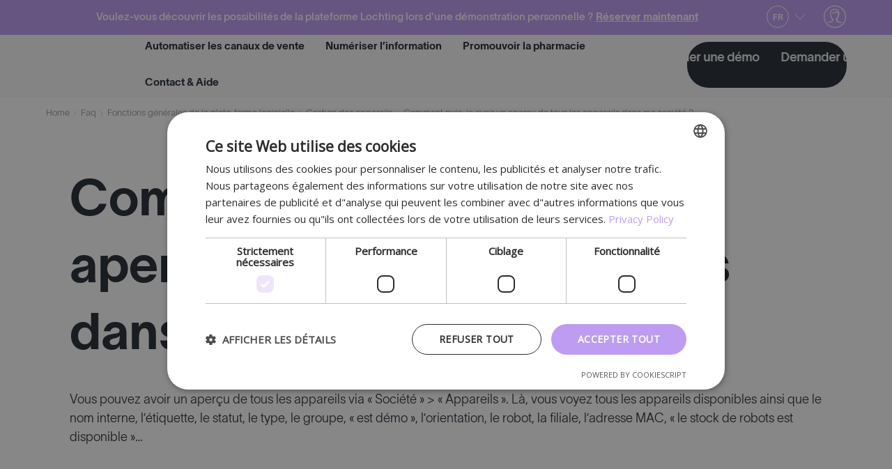

--- FILE ---
content_type: text/html; charset=UTF-8
request_url: https://www.lochting.com/fr-be/faq/fonctions-generales-de-la-plate-forme-logicielle-fr-be/comment-puis-je-avoir-un-apercu-de-tous-les-appareils-dans-ma-societe/
body_size: 19073
content:
<!doctype html>
<html lang="fr-be">
<head>
    <meta charset="utf-8">
    <meta name="viewport" content="width=device-width, initial-scale=1">
<meta name='robots' content='index, follow, max-image-preview:large, max-snippet:-1, max-video-preview:-1' />
	<style>img:is([sizes="auto" i], [sizes^="auto," i]) { contain-intrinsic-size: 3000px 1500px }</style>
	<script>
                window.dataLayer = window.dataLayer || [];
                window.gtag = window.gtag || function () {
                    dataLayer.push(arguments)
                };

                gtag('set', 'developer_id.dMmY1Mm', true);
                gtag('set', 'ads_data_redaction', true);

                gtag('consent', 'default', {
                    ad_storage: 'denied',
                    analytics_storage: 'denied',
                    ad_user_data: 'denied',
                    ad_personalization: 'denied',
                    functionality_storage: 'granted',
                    personalization_storage: 'denied',
                    security_storage: 'granted',
                    wait_for_update: 500
                })</script><script type='text/javascript' charset='UTF-8' data-cs-platform='wordpress' src='https://cdn.cookie-script.com/s/13baa0cbd3b00d5e65e37efb97793dd9.js' id='cookie_script-js-with'></script>
	<!-- This site is optimized with the Yoast SEO plugin v22.9 - https://yoast.com/wordpress/plugins/seo/ -->
	<title>Comment puis-je avoir un aperçu de tous les appareils dans ma société ? - Lochting</title>
	<link rel="canonical" href="https://www.lochting.com/fr-be/faq/fonctions-generales-de-la-plate-forme-logicielle-fr-be/comment-puis-je-avoir-un-apercu-de-tous-les-appareils-dans-ma-societe/" />
	<meta property="og:locale" content="fr_FR" />
	<meta property="og:type" content="article" />
	<meta property="og:title" content="Comment puis-je avoir un aperçu de tous les appareils dans ma société ? - Lochting" />
	<meta property="og:description" content="Vous pouvez avoir un aperçu de tous les appareils via « Société » &gt; « Appareils ». Là, vous voyez tous les appareils disponibles ainsi que le nom interne, l&#8217;étiquette, le statut, le type, le groupe, « est démo »," />
	<meta property="og:url" content="https://www.lochting.com/fr-be/faq/fonctions-generales-de-la-plate-forme-logicielle-fr-be/comment-puis-je-avoir-un-apercu-de-tous-les-appareils-dans-ma-societe/" />
	<meta property="og:site_name" content="Lochting" />
	<meta property="article:modified_time" content="2022-10-17T05:48:57+00:00" />
	<meta property="og:image" content="https://www.lochting.com/app/uploads/2021/09/Screenshot-2022-10-05-at-3.01.30-PM.png" />
	<meta name="twitter:card" content="summary_large_image" />
	<meta name="twitter:label1" content="Est. reading time" />
	<meta name="twitter:data1" content="1 minute" />
	<script type="application/ld+json" class="yoast-schema-graph">{"@context":"https://schema.org","@graph":[{"@type":"WebPage","@id":"https://www.lochting.com/fr-be/faq/fonctions-generales-de-la-plate-forme-logicielle-fr-be/comment-puis-je-avoir-un-apercu-de-tous-les-appareils-dans-ma-societe/","url":"https://www.lochting.com/fr-be/faq/fonctions-generales-de-la-plate-forme-logicielle-fr-be/comment-puis-je-avoir-un-apercu-de-tous-les-appareils-dans-ma-societe/","name":"Comment puis-je avoir un aperçu de tous les appareils dans ma société ? - Lochting","isPartOf":{"@id":"https://www.lochting.com/fr-be/#website"},"primaryImageOfPage":{"@id":"https://www.lochting.com/fr-be/faq/fonctions-generales-de-la-plate-forme-logicielle-fr-be/comment-puis-je-avoir-un-apercu-de-tous-les-appareils-dans-ma-societe/#primaryimage"},"image":{"@id":"https://www.lochting.com/fr-be/faq/fonctions-generales-de-la-plate-forme-logicielle-fr-be/comment-puis-je-avoir-un-apercu-de-tous-les-appareils-dans-ma-societe/#primaryimage"},"thumbnailUrl":"https://www.lochting.com/app/uploads/2021/09/Screenshot-2022-10-05-at-3.01.30-PM.png","datePublished":"2021-09-23T10:09:20+00:00","dateModified":"2022-10-17T05:48:57+00:00","breadcrumb":{"@id":"https://www.lochting.com/fr-be/faq/fonctions-generales-de-la-plate-forme-logicielle-fr-be/comment-puis-je-avoir-un-apercu-de-tous-les-appareils-dans-ma-societe/#breadcrumb"},"inLanguage":"fr-BE","potentialAction":[{"@type":"ReadAction","target":["https://www.lochting.com/fr-be/faq/fonctions-generales-de-la-plate-forme-logicielle-fr-be/comment-puis-je-avoir-un-apercu-de-tous-les-appareils-dans-ma-societe/"]}]},{"@type":"ImageObject","inLanguage":"fr-BE","@id":"https://www.lochting.com/fr-be/faq/fonctions-generales-de-la-plate-forme-logicielle-fr-be/comment-puis-je-avoir-un-apercu-de-tous-les-appareils-dans-ma-societe/#primaryimage","url":"https://www.lochting.com/app/uploads/2021/09/Screenshot-2022-10-05-at-3.01.30-PM.png","contentUrl":"https://www.lochting.com/app/uploads/2021/09/Screenshot-2022-10-05-at-3.01.30-PM.png"},{"@type":"BreadcrumbList","@id":"https://www.lochting.com/fr-be/faq/fonctions-generales-de-la-plate-forme-logicielle-fr-be/comment-puis-je-avoir-un-apercu-de-tous-les-appareils-dans-ma-societe/#breadcrumb","itemListElement":[{"@type":"ListItem","position":1,"name":"Home","item":"https://www.lochting.com/fr-be/"},{"@type":"ListItem","position":2,"name":"Faq","item":"https://www.lochting.com/fr-be/faq/"},{"@type":"ListItem","position":3,"name":"Fonctions générales de la plate-forme logicielle","item":"https://www.lochting.com/fr-be/faq/fonctions-generales-de-la-plate-forme-logicielle-fr-be/"},{"@type":"ListItem","position":4,"name":"Gestion des appareils","item":"https://www.lochting.com/fr-be/faq/gestion-des-appareils-fr-be/"},{"@type":"ListItem","position":5,"name":"Comment puis-je avoir un aperçu de tous les appareils dans ma société ?"}]},{"@type":"WebSite","@id":"https://www.lochting.com/fr-be/#website","url":"https://www.lochting.com/fr-be/","name":"Lochting","description":"All your pharmacy sales channels on one platform","potentialAction":[{"@type":"SearchAction","target":{"@type":"EntryPoint","urlTemplate":"https://www.lochting.com/fr-be/?s={search_term_string}"},"query-input":"required name=search_term_string"}],"inLanguage":"fr-BE"}]}</script>
	<!-- / Yoast SEO plugin. -->


<link rel="alternate" type="application/rss+xml" title="Lochting &raquo; Comment puis-je avoir un aperçu de tous les appareils dans ma société ? Comments Feed" href="https://www.lochting.com/fr-be/faq/fonctions-generales-de-la-plate-forme-logicielle-fr-be/comment-puis-je-avoir-un-apercu-de-tous-les-appareils-dans-ma-societe/feed/" />
<script type="text/javascript">
/* <![CDATA[ */
window._wpemojiSettings = {"baseUrl":"https:\/\/s.w.org\/images\/core\/emoji\/16.0.1\/72x72\/","ext":".png","svgUrl":"https:\/\/s.w.org\/images\/core\/emoji\/16.0.1\/svg\/","svgExt":".svg","source":{"concatemoji":"https:\/\/www.lochting.com\/wp\/wp-includes\/js\/wp-emoji-release.min.js?ver=6.8.2"}};
/*! This file is auto-generated */
!function(s,n){var o,i,e;function c(e){try{var t={supportTests:e,timestamp:(new Date).valueOf()};sessionStorage.setItem(o,JSON.stringify(t))}catch(e){}}function p(e,t,n){e.clearRect(0,0,e.canvas.width,e.canvas.height),e.fillText(t,0,0);var t=new Uint32Array(e.getImageData(0,0,e.canvas.width,e.canvas.height).data),a=(e.clearRect(0,0,e.canvas.width,e.canvas.height),e.fillText(n,0,0),new Uint32Array(e.getImageData(0,0,e.canvas.width,e.canvas.height).data));return t.every(function(e,t){return e===a[t]})}function u(e,t){e.clearRect(0,0,e.canvas.width,e.canvas.height),e.fillText(t,0,0);for(var n=e.getImageData(16,16,1,1),a=0;a<n.data.length;a++)if(0!==n.data[a])return!1;return!0}function f(e,t,n,a){switch(t){case"flag":return n(e,"\ud83c\udff3\ufe0f\u200d\u26a7\ufe0f","\ud83c\udff3\ufe0f\u200b\u26a7\ufe0f")?!1:!n(e,"\ud83c\udde8\ud83c\uddf6","\ud83c\udde8\u200b\ud83c\uddf6")&&!n(e,"\ud83c\udff4\udb40\udc67\udb40\udc62\udb40\udc65\udb40\udc6e\udb40\udc67\udb40\udc7f","\ud83c\udff4\u200b\udb40\udc67\u200b\udb40\udc62\u200b\udb40\udc65\u200b\udb40\udc6e\u200b\udb40\udc67\u200b\udb40\udc7f");case"emoji":return!a(e,"\ud83e\udedf")}return!1}function g(e,t,n,a){var r="undefined"!=typeof WorkerGlobalScope&&self instanceof WorkerGlobalScope?new OffscreenCanvas(300,150):s.createElement("canvas"),o=r.getContext("2d",{willReadFrequently:!0}),i=(o.textBaseline="top",o.font="600 32px Arial",{});return e.forEach(function(e){i[e]=t(o,e,n,a)}),i}function t(e){var t=s.createElement("script");t.src=e,t.defer=!0,s.head.appendChild(t)}"undefined"!=typeof Promise&&(o="wpEmojiSettingsSupports",i=["flag","emoji"],n.supports={everything:!0,everythingExceptFlag:!0},e=new Promise(function(e){s.addEventListener("DOMContentLoaded",e,{once:!0})}),new Promise(function(t){var n=function(){try{var e=JSON.parse(sessionStorage.getItem(o));if("object"==typeof e&&"number"==typeof e.timestamp&&(new Date).valueOf()<e.timestamp+604800&&"object"==typeof e.supportTests)return e.supportTests}catch(e){}return null}();if(!n){if("undefined"!=typeof Worker&&"undefined"!=typeof OffscreenCanvas&&"undefined"!=typeof URL&&URL.createObjectURL&&"undefined"!=typeof Blob)try{var e="postMessage("+g.toString()+"("+[JSON.stringify(i),f.toString(),p.toString(),u.toString()].join(",")+"));",a=new Blob([e],{type:"text/javascript"}),r=new Worker(URL.createObjectURL(a),{name:"wpTestEmojiSupports"});return void(r.onmessage=function(e){c(n=e.data),r.terminate(),t(n)})}catch(e){}c(n=g(i,f,p,u))}t(n)}).then(function(e){for(var t in e)n.supports[t]=e[t],n.supports.everything=n.supports.everything&&n.supports[t],"flag"!==t&&(n.supports.everythingExceptFlag=n.supports.everythingExceptFlag&&n.supports[t]);n.supports.everythingExceptFlag=n.supports.everythingExceptFlag&&!n.supports.flag,n.DOMReady=!1,n.readyCallback=function(){n.DOMReady=!0}}).then(function(){return e}).then(function(){var e;n.supports.everything||(n.readyCallback(),(e=n.source||{}).concatemoji?t(e.concatemoji):e.wpemoji&&e.twemoji&&(t(e.twemoji),t(e.wpemoji)))}))}((window,document),window._wpemojiSettings);
/* ]]> */
</script>
<link rel='stylesheet' id='mediaelement-css' href='https://www.lochting.com/wp/wp-includes/js/mediaelement/mediaelementplayer-legacy.min.css?ver=4.2.17' type='text/css' media='all' />
<link rel='stylesheet' id='wp-mediaelement-css' href='https://www.lochting.com/wp/wp-includes/js/mediaelement/wp-mediaelement.min.css?ver=6.8.2' type='text/css' media='all' />
<style id='wp-emoji-styles-inline-css' type='text/css'>

	img.wp-smiley, img.emoji {
		display: inline !important;
		border: none !important;
		box-shadow: none !important;
		height: 1em !important;
		width: 1em !important;
		margin: 0 0.07em !important;
		vertical-align: -0.1em !important;
		background: none !important;
		padding: 0 !important;
	}
</style>
<link rel='stylesheet' id='wp-block-library-css' href='https://www.lochting.com/wp/wp-includes/css/dist/block-library/style.min.css?ver=6.8.2' type='text/css' media='all' />
<style id='classic-theme-styles-inline-css' type='text/css'>
/*! This file is auto-generated */
.wp-block-button__link{color:#fff;background-color:#32373c;border-radius:9999px;box-shadow:none;text-decoration:none;padding:calc(.667em + 2px) calc(1.333em + 2px);font-size:1.125em}.wp-block-file__button{background:#32373c;color:#fff;text-decoration:none}
</style>
<style id='global-styles-inline-css' type='text/css'>
:root{--wp--preset--aspect-ratio--square: 1;--wp--preset--aspect-ratio--4-3: 4/3;--wp--preset--aspect-ratio--3-4: 3/4;--wp--preset--aspect-ratio--3-2: 3/2;--wp--preset--aspect-ratio--2-3: 2/3;--wp--preset--aspect-ratio--16-9: 16/9;--wp--preset--aspect-ratio--9-16: 9/16;--wp--preset--color--black: #000000;--wp--preset--color--cyan-bluish-gray: #abb8c3;--wp--preset--color--white: #ffffff;--wp--preset--color--pale-pink: #f78da7;--wp--preset--color--vivid-red: #cf2e2e;--wp--preset--color--luminous-vivid-orange: #ff6900;--wp--preset--color--luminous-vivid-amber: #fcb900;--wp--preset--color--light-green-cyan: #7bdcb5;--wp--preset--color--vivid-green-cyan: #00d084;--wp--preset--color--pale-cyan-blue: #8ed1fc;--wp--preset--color--vivid-cyan-blue: #0693e3;--wp--preset--color--vivid-purple: #9b51e0;--wp--preset--gradient--vivid-cyan-blue-to-vivid-purple: linear-gradient(135deg,rgba(6,147,227,1) 0%,rgb(155,81,224) 100%);--wp--preset--gradient--light-green-cyan-to-vivid-green-cyan: linear-gradient(135deg,rgb(122,220,180) 0%,rgb(0,208,130) 100%);--wp--preset--gradient--luminous-vivid-amber-to-luminous-vivid-orange: linear-gradient(135deg,rgba(252,185,0,1) 0%,rgba(255,105,0,1) 100%);--wp--preset--gradient--luminous-vivid-orange-to-vivid-red: linear-gradient(135deg,rgba(255,105,0,1) 0%,rgb(207,46,46) 100%);--wp--preset--gradient--very-light-gray-to-cyan-bluish-gray: linear-gradient(135deg,rgb(238,238,238) 0%,rgb(169,184,195) 100%);--wp--preset--gradient--cool-to-warm-spectrum: linear-gradient(135deg,rgb(74,234,220) 0%,rgb(151,120,209) 20%,rgb(207,42,186) 40%,rgb(238,44,130) 60%,rgb(251,105,98) 80%,rgb(254,248,76) 100%);--wp--preset--gradient--blush-light-purple: linear-gradient(135deg,rgb(255,206,236) 0%,rgb(152,150,240) 100%);--wp--preset--gradient--blush-bordeaux: linear-gradient(135deg,rgb(254,205,165) 0%,rgb(254,45,45) 50%,rgb(107,0,62) 100%);--wp--preset--gradient--luminous-dusk: linear-gradient(135deg,rgb(255,203,112) 0%,rgb(199,81,192) 50%,rgb(65,88,208) 100%);--wp--preset--gradient--pale-ocean: linear-gradient(135deg,rgb(255,245,203) 0%,rgb(182,227,212) 50%,rgb(51,167,181) 100%);--wp--preset--gradient--electric-grass: linear-gradient(135deg,rgb(202,248,128) 0%,rgb(113,206,126) 100%);--wp--preset--gradient--midnight: linear-gradient(135deg,rgb(2,3,129) 0%,rgb(40,116,252) 100%);--wp--preset--font-size--small: 13px;--wp--preset--font-size--medium: 20px;--wp--preset--font-size--large: 36px;--wp--preset--font-size--x-large: 42px;--wp--preset--spacing--20: 0.44rem;--wp--preset--spacing--30: 0.67rem;--wp--preset--spacing--40: 1rem;--wp--preset--spacing--50: 1.5rem;--wp--preset--spacing--60: 2.25rem;--wp--preset--spacing--70: 3.38rem;--wp--preset--spacing--80: 5.06rem;--wp--preset--shadow--natural: 6px 6px 9px rgba(0, 0, 0, 0.2);--wp--preset--shadow--deep: 12px 12px 50px rgba(0, 0, 0, 0.4);--wp--preset--shadow--sharp: 6px 6px 0px rgba(0, 0, 0, 0.2);--wp--preset--shadow--outlined: 6px 6px 0px -3px rgba(255, 255, 255, 1), 6px 6px rgba(0, 0, 0, 1);--wp--preset--shadow--crisp: 6px 6px 0px rgba(0, 0, 0, 1);}:where(.is-layout-flex){gap: 0.5em;}:where(.is-layout-grid){gap: 0.5em;}body .is-layout-flex{display: flex;}.is-layout-flex{flex-wrap: wrap;align-items: center;}.is-layout-flex > :is(*, div){margin: 0;}body .is-layout-grid{display: grid;}.is-layout-grid > :is(*, div){margin: 0;}:where(.wp-block-columns.is-layout-flex){gap: 2em;}:where(.wp-block-columns.is-layout-grid){gap: 2em;}:where(.wp-block-post-template.is-layout-flex){gap: 1.25em;}:where(.wp-block-post-template.is-layout-grid){gap: 1.25em;}.has-black-color{color: var(--wp--preset--color--black) !important;}.has-cyan-bluish-gray-color{color: var(--wp--preset--color--cyan-bluish-gray) !important;}.has-white-color{color: var(--wp--preset--color--white) !important;}.has-pale-pink-color{color: var(--wp--preset--color--pale-pink) !important;}.has-vivid-red-color{color: var(--wp--preset--color--vivid-red) !important;}.has-luminous-vivid-orange-color{color: var(--wp--preset--color--luminous-vivid-orange) !important;}.has-luminous-vivid-amber-color{color: var(--wp--preset--color--luminous-vivid-amber) !important;}.has-light-green-cyan-color{color: var(--wp--preset--color--light-green-cyan) !important;}.has-vivid-green-cyan-color{color: var(--wp--preset--color--vivid-green-cyan) !important;}.has-pale-cyan-blue-color{color: var(--wp--preset--color--pale-cyan-blue) !important;}.has-vivid-cyan-blue-color{color: var(--wp--preset--color--vivid-cyan-blue) !important;}.has-vivid-purple-color{color: var(--wp--preset--color--vivid-purple) !important;}.has-black-background-color{background-color: var(--wp--preset--color--black) !important;}.has-cyan-bluish-gray-background-color{background-color: var(--wp--preset--color--cyan-bluish-gray) !important;}.has-white-background-color{background-color: var(--wp--preset--color--white) !important;}.has-pale-pink-background-color{background-color: var(--wp--preset--color--pale-pink) !important;}.has-vivid-red-background-color{background-color: var(--wp--preset--color--vivid-red) !important;}.has-luminous-vivid-orange-background-color{background-color: var(--wp--preset--color--luminous-vivid-orange) !important;}.has-luminous-vivid-amber-background-color{background-color: var(--wp--preset--color--luminous-vivid-amber) !important;}.has-light-green-cyan-background-color{background-color: var(--wp--preset--color--light-green-cyan) !important;}.has-vivid-green-cyan-background-color{background-color: var(--wp--preset--color--vivid-green-cyan) !important;}.has-pale-cyan-blue-background-color{background-color: var(--wp--preset--color--pale-cyan-blue) !important;}.has-vivid-cyan-blue-background-color{background-color: var(--wp--preset--color--vivid-cyan-blue) !important;}.has-vivid-purple-background-color{background-color: var(--wp--preset--color--vivid-purple) !important;}.has-black-border-color{border-color: var(--wp--preset--color--black) !important;}.has-cyan-bluish-gray-border-color{border-color: var(--wp--preset--color--cyan-bluish-gray) !important;}.has-white-border-color{border-color: var(--wp--preset--color--white) !important;}.has-pale-pink-border-color{border-color: var(--wp--preset--color--pale-pink) !important;}.has-vivid-red-border-color{border-color: var(--wp--preset--color--vivid-red) !important;}.has-luminous-vivid-orange-border-color{border-color: var(--wp--preset--color--luminous-vivid-orange) !important;}.has-luminous-vivid-amber-border-color{border-color: var(--wp--preset--color--luminous-vivid-amber) !important;}.has-light-green-cyan-border-color{border-color: var(--wp--preset--color--light-green-cyan) !important;}.has-vivid-green-cyan-border-color{border-color: var(--wp--preset--color--vivid-green-cyan) !important;}.has-pale-cyan-blue-border-color{border-color: var(--wp--preset--color--pale-cyan-blue) !important;}.has-vivid-cyan-blue-border-color{border-color: var(--wp--preset--color--vivid-cyan-blue) !important;}.has-vivid-purple-border-color{border-color: var(--wp--preset--color--vivid-purple) !important;}.has-vivid-cyan-blue-to-vivid-purple-gradient-background{background: var(--wp--preset--gradient--vivid-cyan-blue-to-vivid-purple) !important;}.has-light-green-cyan-to-vivid-green-cyan-gradient-background{background: var(--wp--preset--gradient--light-green-cyan-to-vivid-green-cyan) !important;}.has-luminous-vivid-amber-to-luminous-vivid-orange-gradient-background{background: var(--wp--preset--gradient--luminous-vivid-amber-to-luminous-vivid-orange) !important;}.has-luminous-vivid-orange-to-vivid-red-gradient-background{background: var(--wp--preset--gradient--luminous-vivid-orange-to-vivid-red) !important;}.has-very-light-gray-to-cyan-bluish-gray-gradient-background{background: var(--wp--preset--gradient--very-light-gray-to-cyan-bluish-gray) !important;}.has-cool-to-warm-spectrum-gradient-background{background: var(--wp--preset--gradient--cool-to-warm-spectrum) !important;}.has-blush-light-purple-gradient-background{background: var(--wp--preset--gradient--blush-light-purple) !important;}.has-blush-bordeaux-gradient-background{background: var(--wp--preset--gradient--blush-bordeaux) !important;}.has-luminous-dusk-gradient-background{background: var(--wp--preset--gradient--luminous-dusk) !important;}.has-pale-ocean-gradient-background{background: var(--wp--preset--gradient--pale-ocean) !important;}.has-electric-grass-gradient-background{background: var(--wp--preset--gradient--electric-grass) !important;}.has-midnight-gradient-background{background: var(--wp--preset--gradient--midnight) !important;}.has-small-font-size{font-size: var(--wp--preset--font-size--small) !important;}.has-medium-font-size{font-size: var(--wp--preset--font-size--medium) !important;}.has-large-font-size{font-size: var(--wp--preset--font-size--large) !important;}.has-x-large-font-size{font-size: var(--wp--preset--font-size--x-large) !important;}
:where(.wp-block-post-template.is-layout-flex){gap: 1.25em;}:where(.wp-block-post-template.is-layout-grid){gap: 1.25em;}
:where(.wp-block-columns.is-layout-flex){gap: 2em;}:where(.wp-block-columns.is-layout-grid){gap: 2em;}
:root :where(.wp-block-pullquote){font-size: 1.5em;line-height: 1.6;}
</style>
<link rel='stylesheet' id='pld-font-awesome-css' href='https://www.lochting.com/app/plugins/posts-like-dislike/css/fontawesome/css/all.min.css?ver=1.1.6' type='text/css' media='all' />
<link rel='stylesheet' id='pld-frontend-css' href='https://www.lochting.com/app/plugins/posts-like-dislike/css/pld-frontend.css?ver=1.1.6' type='text/css' media='all' />
<link rel='stylesheet' id='wpml-legacy-horizontal-list-0-css' href='https://www.lochting.com/app/plugins/sitepress-multilingual-cms/templates/language-switchers/legacy-list-horizontal/style.min.css?ver=1' type='text/css' media='all' />
<link rel='stylesheet' id='wpdreams-asl-basic-css' href='https://www.lochting.com/app/plugins/ajax-search-lite/css/style.basic.css?ver=4.13.1' type='text/css' media='all' />
<link rel='stylesheet' id='wpdreams-asl-instance-css' href='https://www.lochting.com/app/plugins/ajax-search-lite/css/style-simple-red.css?ver=4.13.1' type='text/css' media='all' />
<link rel='stylesheet' id='sage/css-css' href='https://www.lochting.com/app/themes/lochting/dist/styles/main_f654e17f.css' type='text/css' media='all' />
<script type="text/javascript" src="https://www.lochting.com/wp/wp-includes/js/jquery/jquery.min.js?ver=3.7.1" id="jquery-core-js"></script>
<script type="text/javascript" src="https://www.lochting.com/wp/wp-includes/js/jquery/jquery-migrate.min.js?ver=3.4.1" id="jquery-migrate-js"></script>
<script type="text/javascript" id="pld-frontend-js-extra">
/* <![CDATA[ */
var pld_js_object = {"admin_ajax_url":"https:\/\/www.lochting.com\/wp\/wp-admin\/admin-ajax.php","admin_ajax_nonce":"844b97a426"};
/* ]]> */
</script>
<script type="text/javascript" src="https://www.lochting.com/app/plugins/posts-like-dislike/js/pld-frontend.js?ver=1.1.6" id="pld-frontend-js"></script>
<link rel="https://api.w.org/" href="https://www.lochting.com/fr-be/wp-json/" /><link rel="alternate" title="JSON" type="application/json" href="https://www.lochting.com/fr-be/wp-json/wp/v2/faq/5728" /><link rel="EditURI" type="application/rsd+xml" title="RSD" href="https://www.lochting.com/wp/xmlrpc.php?rsd" />
<meta name="generator" content="WordPress 6.8.2" />
<link rel='shortlink' href='https://www.lochting.com/fr-be/?p=5728' />
<link rel="alternate" title="oEmbed (JSON)" type="application/json+oembed" href="https://www.lochting.com/fr-be/wp-json/oembed/1.0/embed?url=https%3A%2F%2Fwww.lochting.com%2Ffr-be%2Ffaq%2Ffonctions-generales-de-la-plate-forme-logicielle-fr-be%2Fcomment-puis-je-avoir-un-apercu-de-tous-les-appareils-dans-ma-societe%2F" />
<link rel="alternate" title="oEmbed (XML)" type="text/xml+oembed" href="https://www.lochting.com/fr-be/wp-json/oembed/1.0/embed?url=https%3A%2F%2Fwww.lochting.com%2Ffr-be%2Ffaq%2Ffonctions-generales-de-la-plate-forme-logicielle-fr-be%2Fcomment-puis-je-avoir-un-apercu-de-tous-les-appareils-dans-ma-societe%2F&#038;format=xml" />
<meta name="generator" content="WPML ver:4.7.6 stt:66,67,37,1,4,3;" />
<style></style>
    <!--    icons    -->

    <link rel="preload prefetch" as="font" type="font/woff" href="https://www.lochting.com/app/themes/lochting/dist/fonts/icons/icomoon_69679d42.woff" crossorigin="anonymous">
    <link rel="preload prefetch" as="font" type="font/ttf" href="https://www.lochting.com/app/themes/lochting/dist/fonts/icons/icomoon_6a23d48c.ttf" crossorigin="anonymous">
    <link rel="preload prefetch" as="font" type="font/woff2" href="https://www.lochting.com/app/themes/lochting/dist/fonts/icons/icomoon_fb40c333.woff2" crossorigin="anonymous">

    <!--    Lausanne    -->


    <link rel="preload prefetch" as="font" type="font/woff" href="https://www.lochting.com/app/themes/lochting/dist/fonts/lausanne/TWKLausanne-200_b5d8b93f.woff" crossorigin="anonymous">
    <link rel="preload prefetch" as="font" type="font/ttf" href="https://www.lochting.com/app/themes/lochting/dist/fonts/lausanne/TWKLausanne-200_0aa8f726.ttf" crossorigin="anonymous">
    <link rel="preload prefetch" as="font" type="font/woff2" href="https://www.lochting.com/app/themes/lochting/dist/fonts/lausanne/TWKLausanne-200_ee7b3162.woff2" crossorigin="anonymous">

    <link rel="preload prefetch" as="font" type="font/woff" href="https://www.lochting.com/app/themes/lochting/dist/fonts/lausanne/TWKLausanne-500_9c42897d.woff" crossorigin="anonymous">
    <link rel="preload prefetch" as="font" type="font/ttf" href="https://www.lochting.com/app/themes/lochting/dist/fonts/lausanne/TWKLausanne-500_8aa89f19.ttf" crossorigin="anonymous">
    <link rel="preload prefetch" as="font" type="font/woff2" href="https://www.lochting.com/app/themes/lochting/dist/fonts/lausanne/TWKLausanne-500_cfb7aefe.woff2" crossorigin="anonymous">

    <link rel="preload prefetch" as="font" type="font/woff" href="https://www.lochting.com/app/themes/lochting/dist/fonts/lausanne/TWKLausanne-700_0b108535.woff" crossorigin="anonymous">
    <link rel="preload prefetch" as="font" type="font/ttf" href="https://www.lochting.com/app/themes/lochting/dist/fonts/lausanne/TWKLausanne-700_551ffd77.ttf" crossorigin="anonymous">
    <link rel="preload prefetch" as="font" type="font/woff2" href="https://www.lochting.com/app/themes/lochting/dist/fonts/lausanne/TWKLausanne-700_0467732c.woff2" crossorigin="anonymous">

				<link rel="preconnect" href="https://fonts.gstatic.com" crossorigin />
				<link rel="preload" as="style" href="//fonts.googleapis.com/css?family=Open+Sans&display=swap" />
				<link rel="stylesheet" href="//fonts.googleapis.com/css?family=Open+Sans&display=swap" media="all" />
				<style type="text/css">.recentcomments a{display:inline !important;padding:0 !important;margin:0 !important;}</style><noscript><style>.lazyload[data-src]{display:none !important;}</style></noscript><style>.lazyload{background-image:none !important;}.lazyload:before{background-image:none !important;}</style>			            <style>
				            
					div[id*='ajaxsearchlitesettings'].searchsettings .asl_option_inner label {
						font-size: 0px !important;
						color: rgba(0, 0, 0, 0);
					}
					div[id*='ajaxsearchlitesettings'].searchsettings .asl_option_inner label:after {
						font-size: 11px !important;
						position: absolute;
						top: 0;
						left: 0;
						z-index: 1;
					}
					.asl_w_container {
						width: 100%;
						margin: 0px 0px 0px 0px;
						min-width: 200px;
					}
					div[id*='ajaxsearchlite'].asl_m {
						width: 100%;
					}
					div[id*='ajaxsearchliteres'].wpdreams_asl_results div.resdrg span.highlighted {
						font-weight: bold;
						color: rgba(217, 49, 43, 1);
						background-color: rgba(238, 238, 238, 1);
					}
					div[id*='ajaxsearchliteres'].wpdreams_asl_results .results img.asl_image {
						width: 70px;
						height: 70px;
						object-fit: cover;
					}
					div[id*='ajaxsearchlite'].asl_r .results {
						max-height: none;
					}
					div[id*='ajaxsearchlite'].asl_r {
						position: absolute;
					}
				
						div.asl_r.asl_w.vertical .results .item::after {
							display: block;
							position: absolute;
							bottom: 0;
							content: '';
							height: 1px;
							width: 100%;
							background: #D8D8D8;
						}
						div.asl_r.asl_w.vertical .results .item.asl_last_item::after {
							display: none;
						}
								            </style>
			            <link rel="icon" href="https://www.lochting.com/app/uploads/2020/07/favicon-1-81x81.png" sizes="32x32" />
<link rel="icon" href="https://www.lochting.com/app/uploads/2020/07/favicon-1-250x250.png" sizes="192x192" />
<link rel="apple-touch-icon" href="https://www.lochting.com/app/uploads/2020/07/favicon-1-250x250.png" />
<meta name="msapplication-TileImage" content="https://www.lochting.com/app/uploads/2020/07/favicon-1.png" />
        <!-- Google Tag Manager -->
        <script async>
            (function (w, d, s, l, i) {
                w[l] = w[l] || [];
                w[l].push({
                    'gtm.start':
                        new Date().getTime(), event: 'gtm.js'
                });
                var f = d.getElementsByTagName(s)[0],
                    j = d.createElement(s), dl = l != 'dataLayer' ? '&l=' + l : '';
                j.async = true;
                j.src =
                    'https://www.googletagmanager.com/gtm.js?id=' + i + dl;
                f.parentNode.insertBefore(j, f);
            })(window, document, 'script', 'dataLayer', 'GTM-59HVRQR');
        </script>
        <!-- End Google Tag Manager -->
            <meta http-equiv="x-ua-compatible" content="ie=edge">
        <meta name="facebook-domain-verification" content="hcsa7oqctfp8xf0ivkjebdbft2n534" />
        <meta name="viewport" content="width=device-width, initial-scale=1, shrink-to-fit=no">
</head>
<body class="wp-singular faq-template-default single single-faq postid-5728 wp-theme-lochtingresources comment-puis-je-avoir-un-apercu-de-tous-les-appareils-dans-ma-societe is_iphone is_safari app-data index-data singular-data single-data single-faq-data single-faq-comment-puis-je-avoir-un-apercu-de-tous-les-appareils-dans-ma-societe-data">
    <header class="banner">
    <a class="action skip" href="#content-wrapper">
    <span>
        Skip to content    </span>
    </a>
    <div class="purple-bar">
        <div class="purple-bar-wrapper">
                        <div class="info-message-section">
                <span class="info-message-text">
                    Voulez-vous découvrir les possibilités de la plateforme Lochting lors d&#039;une démonstration personnelle ?
                                            <span>
                            <a href="https://www.lochting.com/fr-be/demos/" title="Réserver maintenant" class="btn btn-link">
                                Réserver maintenant                            </a>
                        </span>
                                    </span>
            </div>
            
            <div class="purple-bar-icons">
                                    <div class="language-switcher">
                        <!-- Button trigger modal -->
                        <div class="language-switcher dropdown show">
                            <button class="dropdown-toggle lang-toggle" id="dropdownMenuLink" data-toggle="modal" data-target="#languageSelectModal" title="Choisissez votre langue" aria-label="Choisissez votre langue">
                                <span>fr</span>
                            </button>
                        </div>
                    </div>
                
                <a href="https://platform.lochting.com" target="_blank" title="Login" class="login-btn"></a>
            </div>
        </div>
    </div>

    <div class="container">
        <nav class="navbar navbar-expand-lg" role="navigation">
            <div class="logo">
                <a href="https://www.lochting.com/fr-be/" title="All your pharmacy sales channels on one platform">
                    <img height="70" width="130" src="[data-uri]"
                         alt="All your pharmacy sales channels on one platform" title="All your pharmacy sales channels on one platform" data-src="https://www.lochting.com/app/themes/lochting/dist/images/logo_26649d92.svg" decoding="async" class="lazyload" data-eio-rwidth="130" data-eio-rheight="70"><noscript><img height="70" width="130" src="https://www.lochting.com/app/themes/lochting/dist/images/logo_26649d92.svg"
                         alt="All your pharmacy sales channels on one platform" title="All your pharmacy sales channels on one platform" data-eio="l"></noscript>
                </a>
            </div>

                            <div id="menu-navbar-collapse" class="collapse navbar-collapse"><ul id="menu-main-navigation-belgie-frans" class="nav navbar-nav"><li itemscope="itemscope" itemtype="https://www.schema.org/SiteNavigationElement" id="menu-item-845" class="menu-item menu-item-type-custom menu-item-object-custom menu-item-has-children dropdown menu-item-845 nav-item"><a title="Automatiser les canaux de vente" href="#" aria-haspopup="true" aria-expanded="false" class="dropdown-toggle nav-link" id="menu-item-dropdown-845">Automatiser les canaux de vente</a>
<ul class="dropdown-menu" aria-labelledby="menu-item-dropdown-845" role="menu">
	<li itemscope="itemscope" itemtype="https://www.schema.org/SiteNavigationElement" id="menu-item-848" class="lottie-software_platform menu-item menu-item-type-post_type menu-item-object-products menu-item-848 nav-item"><a title="PLATFORM – Logiciel Lochting" href="https://www.lochting.com/fr-be/produits/lochting/" class="dropdown-item"><div class="lottie-player"><lottie-player autoplay loop mode="normal" src="https://www.lochting.com/app/themes/lochting/dist/images/dropdowns/software_platform_81a0d325.json"></lottie-player></div><span class="menu-item-title">PLATFORM – Logiciel Lochting</span><span class="menu-item-description">Plateforme puissante pour l’officine</span></a></li>
	<li itemscope="itemscope" itemtype="https://www.schema.org/SiteNavigationElement" id="menu-item-846" class="lottie-webshop menu-item menu-item-type-post_type menu-item-object-products menu-item-846 nav-item"><a title="MT.SHOP" href="https://www.lochting.com/fr-be/produits/mt-shop/" class="dropdown-item"><div class="lottie-player"><lottie-player autoplay loop mode="normal" src="https://www.lochting.com/app/themes/lochting/dist/images/dropdowns/webshop_9a02a421.json"></lottie-player></div><span class="menu-item-title">MT.SHOP</span><span class="menu-item-description">Gestion de votre boutique en ligne</span></a></li>
	<li itemscope="itemscope" itemtype="https://www.schema.org/SiteNavigationElement" id="menu-item-15292" class="lottie-kiosk menu-item menu-item-type-post_type menu-item-object-products menu-item-15292 nav-item"><a title="MT.MATIC" href="https://www.lochting.com/fr-be/produits/mt-matic/" class="dropdown-item"><div class="lottie-player"><lottie-player autoplay loop mode="normal" src="https://www.lochting.com/app/themes/lochting/dist/images/dropdowns/kiosk_7dc70d67.json"></lottie-player></div><span class="menu-item-title">MT.MATIC</span><span class="menu-item-description">Gestion de votre distributeur automatique</span></a></li>
	<li itemscope="itemscope" itemtype="https://www.schema.org/SiteNavigationElement" id="menu-item-847" class="lottie-digital_screens menu-item menu-item-type-post_type menu-item-object-products menu-item-847 nav-item"><a title="MT.VISION" href="https://www.lochting.com/fr-be/produits/mt-vision/" class="dropdown-item"><div class="lottie-player"><lottie-player autoplay loop mode="normal" src="https://www.lochting.com/app/themes/lochting/dist/images/dropdowns/digital_screens_a907e250.json"></lottie-player></div><span class="menu-item-title">MT.VISION</span><span class="menu-item-description">Gestion de vos écrans numériques</span></a></li>
	<li itemscope="itemscope" itemtype="https://www.schema.org/SiteNavigationElement" id="menu-item-17757" class="lottie-digital_screens menu-item menu-item-type-post_type menu-item-object-products menu-item-17757 nav-item"><a title="MT.COLLECT – Casier à colis" href="https://www.lochting.com/fr-be/produits/mt-collect/" class="dropdown-item"><div class="lottie-player"><lottie-player autoplay loop mode="normal" src="https://www.lochting.com/app/themes/lochting/dist/images/dropdowns/digital_screens_a907e250.json"></lottie-player></div><span class="menu-item-title">MT.COLLECT – Casier à colis</span><span class="menu-item-description">Ventes 24/7 sans robot</span></a></li>
</ul>
</li>
<li itemscope="itemscope" itemtype="https://www.schema.org/SiteNavigationElement" id="menu-item-840" class="menu-item menu-item-type-custom menu-item-object-custom menu-item-has-children dropdown menu-item-840 nav-item"><a title="Numériser l&#039;information" href="#" aria-haspopup="true" aria-expanded="false" class="dropdown-toggle nav-link" id="menu-item-dropdown-840">Numériser l&#8217;information</a>
<ul class="dropdown-menu" aria-labelledby="menu-item-dropdown-840" role="menu">
	<li itemscope="itemscope" itemtype="https://www.schema.org/SiteNavigationElement" id="menu-item-844" class="lottie-connecting_business menu-item menu-item-type-post_type menu-item-object-solutions menu-item-844 nav-item"><a title="Connecter votre pharmacie" href="https://www.lochting.com/fr-be/solutions/connecter-votre-pharmacie/" class="dropdown-item"><div class="lottie-player"><lottie-player autoplay loop mode="normal" src="https://www.lochting.com/app/themes/lochting/dist/images/dropdowns/connecting_business_8a9e0ca6.json"></lottie-player></div><span class="menu-item-title">Connecter votre pharmacie</span><span class="menu-item-description">Avec votre logiciel et fournisseurs</span></a></li>
	<li itemscope="itemscope" itemtype="https://www.schema.org/SiteNavigationElement" id="menu-item-842" class="lottie-serve_customers menu-item menu-item-type-post_type menu-item-object-solutions menu-item-842 nav-item"><a title="Servir votre patientèle" href="https://www.lochting.com/fr-be/solutions/servir-vos-clients-partout-et-tout-le-temps/" class="dropdown-item"><div class="lottie-player"><lottie-player autoplay loop mode="normal" src="https://www.lochting.com/app/themes/lochting/dist/images/dropdowns/serve_customers_aa427023.json"></lottie-player></div><span class="menu-item-title">Servir votre patientèle</span><span class="menu-item-description">Partout et toujours</span></a></li>
	<li itemscope="itemscope" itemtype="https://www.schema.org/SiteNavigationElement" id="menu-item-841" class="lottie-communication menu-item menu-item-type-post_type menu-item-object-solutions menu-item-841 nav-item"><a title="Gérez votre communication" href="https://www.lochting.com/fr-be/solutions/gerer-simplement-vos-communications-vous-meme/" class="dropdown-item"><div class="lottie-player"><lottie-player autoplay loop mode="normal" src="https://www.lochting.com/app/themes/lochting/dist/images/dropdowns/communication_dd88bfad.json"></lottie-player></div><span class="menu-item-title">Gérez votre communication</span><span class="menu-item-description">Avec des templates standardisés</span></a></li>
	<li itemscope="itemscope" itemtype="https://www.schema.org/SiteNavigationElement" id="menu-item-843" class="lottie-products_spotlight menu-item menu-item-type-post_type menu-item-object-solutions menu-item-843 nav-item"><a title="Promouvoir vos produits" href="https://www.lochting.com/fr-be/solutions/mettre-vos-produits-en-evidence/" class="dropdown-item"><div class="lottie-player"><lottie-player autoplay loop mode="normal" src="https://www.lochting.com/app/themes/lochting/dist/images/dropdowns/products_spotlight_539d79b2.json"></lottie-player></div><span class="menu-item-title">Promouvoir vos produits</span><span class="menu-item-description">Votre pharmacie au milieu</span></a></li>
</ul>
</li>
<li itemscope="itemscope" itemtype="https://www.schema.org/SiteNavigationElement" id="menu-item-14326" class="menu-item menu-item-type-custom menu-item-object-custom menu-item-has-children dropdown menu-item-14326 nav-item"><a title="Promouvoir la pharmacie" href="#" aria-haspopup="true" aria-expanded="false" class="dropdown-toggle nav-link" id="menu-item-dropdown-14326">Promouvoir la pharmacie</a>
<ul class="dropdown-menu" aria-labelledby="menu-item-dropdown-14326" role="menu">
	<li itemscope="itemscope" itemtype="https://www.schema.org/SiteNavigationElement" id="menu-item-14327" class="lottie-connecting_business menu-item menu-item-type-taxonomy menu-item-object-category menu-item-14327 nav-item"><a title="Comment augmenter votre visibilité?" href="https://www.lochting.com/fr-be/comment-augmenter-votre-visibilite/" class="dropdown-item"><div class="lottie-player"><lottie-player autoplay loop mode="normal" src="https://www.lochting.com/app/themes/lochting/dist/images/dropdowns/connecting_business_8a9e0ca6.json"></lottie-player></div><span class="menu-item-title">Comment augmenter votre visibilité?</span><span class="menu-item-description">Attirer des visiteurs et booster vos ventes</span></a></li>
	<li itemscope="itemscope" itemtype="https://www.schema.org/SiteNavigationElement" id="menu-item-14328" class="lottie-products_spotlight menu-item menu-item-type-taxonomy menu-item-object-category menu-item-14328 nav-item"><a title="Proposez un service optimal" href="https://www.lochting.com/fr-be/proposez-un-service-optimal/" class="dropdown-item"><div class="lottie-player"><lottie-player autoplay loop mode="normal" src="https://www.lochting.com/app/themes/lochting/dist/images/dropdowns/products_spotlight_539d79b2.json"></lottie-player></div><span class="menu-item-title">Proposez un service optimal</span><span class="menu-item-description">Votre patient deviendra votre ambassadeur</span></a></li>
	<li itemscope="itemscope" itemtype="https://www.schema.org/SiteNavigationElement" id="menu-item-14329" class="lottie-communication menu-item menu-item-type-taxonomy menu-item-object-category menu-item-14329 nav-item"><a title="Les communications" href="https://www.lochting.com/fr-be/les-communications/" class="dropdown-item"><div class="lottie-player"><lottie-player autoplay loop mode="normal" src="https://www.lochting.com/app/themes/lochting/dist/images/dropdowns/communication_dd88bfad.json"></lottie-player></div><span class="menu-item-title">Les communications</span><span class="menu-item-description">Dans et autour de votre pharmacie</span></a></li>
	<li itemscope="itemscope" itemtype="https://www.schema.org/SiteNavigationElement" id="menu-item-14330" class="lottie-webshop menu-item menu-item-type-taxonomy menu-item-object-category menu-item-14330 nav-item"><a title="Marketing de contenu" href="https://www.lochting.com/fr-be/marketing-de-contenu/" class="dropdown-item"><div class="lottie-player"><lottie-player autoplay loop mode="normal" src="https://www.lochting.com/app/themes/lochting/dist/images/dropdowns/webshop_9a02a421.json"></lottie-player></div><span class="menu-item-title">Marketing de contenu</span><span class="menu-item-description">Passez à l’action avec le calendrier de contenu</span></a></li>
	<li itemscope="itemscope" itemtype="https://www.schema.org/SiteNavigationElement" id="menu-item-14331" class="lottie-digital_screens menu-item menu-item-type-taxonomy menu-item-object-category menu-item-14331 nav-item"><a title="Vos canaux de communication" href="https://www.lochting.com/fr-be/vos-canaux-de-communication/" class="dropdown-item"><div class="lottie-player"><lottie-player autoplay loop mode="normal" src="https://www.lochting.com/app/themes/lochting/dist/images/dropdowns/digital_screens_a907e250.json"></lottie-player></div><span class="menu-item-title">Vos canaux de communication</span><span class="menu-item-description">Diffuser des informations</span></a></li>
	<li itemscope="itemscope" itemtype="https://www.schema.org/SiteNavigationElement" id="menu-item-14332" class="lottie-software_platform menu-item menu-item-type-taxonomy menu-item-object-category menu-item-14332 nav-item"><a title="Votre site web" href="https://www.lochting.com/fr-be/votre-site-web/" class="dropdown-item"><div class="lottie-player"><lottie-player autoplay loop mode="normal" src="https://www.lochting.com/app/themes/lochting/dist/images/dropdowns/software_platform_81a0d325.json"></lottie-player></div><span class="menu-item-title">Votre site web</span><span class="menu-item-description">Du visiteur à l’acheteur</span></a></li>
</ul>
</li>
<li itemscope="itemscope" itemtype="https://www.schema.org/SiteNavigationElement" id="menu-item-1842" class="menu-item menu-item-type-custom menu-item-object-custom menu-item-has-children dropdown menu-item-1842 nav-item"><a title="Contact &amp; Aide" href="#" aria-haspopup="true" aria-expanded="false" class="dropdown-toggle nav-link" id="menu-item-dropdown-1842">Contact &#038; Aide</a>
<ul class="dropdown-menu" aria-labelledby="menu-item-dropdown-1842" role="menu">
	<li itemscope="itemscope" itemtype="https://www.schema.org/SiteNavigationElement" id="menu-item-1845" class="lottie-serve_customers menu-item menu-item-type-post_type menu-item-object-page menu-item-1845 nav-item"><a title="Contact" href="https://www.lochting.com/fr-be/contact/" class="dropdown-item"><div class="lottie-player"><lottie-player autoplay loop mode="normal" src="https://www.lochting.com/app/themes/lochting/dist/images/dropdowns/serve_customers_aa427023.json"></lottie-player></div><span class="menu-item-title">Contact</span><span class="menu-item-description">Question ou remarques?</span></a></li>
	<li itemscope="itemscope" itemtype="https://www.schema.org/SiteNavigationElement" id="menu-item-14204" class="lottie-serve_customers menu-item menu-item-type-post_type menu-item-object-page menu-item-14204 nav-item"><a title="Demandez une démonstration personnelle" href="https://www.lochting.com/fr-be/demos/" class="dropdown-item"><div class="lottie-player"><lottie-player autoplay loop mode="normal" src="https://www.lochting.com/app/themes/lochting/dist/images/dropdowns/serve_customers_aa427023.json"></lottie-player></div><span class="menu-item-title">Demandez une démonstration personnelle</span><span class="menu-item-description">Apprendre à connaître Lochting en séance individuelle</span></a></li>
	<li itemscope="itemscope" itemtype="https://www.schema.org/SiteNavigationElement" id="menu-item-6488" class="lottie-webshop menu-item menu-item-type-custom menu-item-object-custom menu-item-6488 nav-item"><a title="Demo Webshop" target="_blank" href="https://belgium.demo.lochting.com/fr" class="dropdown-item"><div class="lottie-player"><lottie-player autoplay loop mode="normal" src="https://www.lochting.com/app/themes/lochting/dist/images/dropdowns/webshop_9a02a421.json"></lottie-player></div><span class="menu-item-title">Demo Webshop</span><span class="menu-item-description">Voir ici une exemple</span></a></li>
	<li itemscope="itemscope" itemtype="https://www.schema.org/SiteNavigationElement" id="menu-item-14202" class="lottie-communication menu-item menu-item-type-post_type menu-item-object-page menu-item-14202 nav-item"><a title="Demander une formation personnalisée" href="https://www.lochting.com/fr-be/formations/" class="dropdown-item"><div class="lottie-player"><lottie-player autoplay loop mode="normal" src="https://www.lochting.com/app/themes/lochting/dist/images/dropdowns/communication_dd88bfad.json"></lottie-player></div><span class="menu-item-title">Demander une formation personnalisée</span><span class="menu-item-description">Apprenez à connaître toutes les fonctionnalités et tous les modules</span></a></li>
	<li itemscope="itemscope" itemtype="https://www.schema.org/SiteNavigationElement" id="menu-item-14203" class="lottie-products_spotlight menu-item menu-item-type-post_type menu-item-object-page menu-item-14203 nav-item"><a title="Suivre un atelier de marketing" href="https://www.lochting.com/fr-be/workshops/" class="dropdown-item"><div class="lottie-player"><lottie-player autoplay loop mode="normal" src="https://www.lochting.com/app/themes/lochting/dist/images/dropdowns/products_spotlight_539d79b2.json"></lottie-player></div><span class="menu-item-title">Suivre un atelier de marketing</span><span class="menu-item-description">Apprenez à faire tourner le volant de croissance</span></a></li>
	<li itemscope="itemscope" itemtype="https://www.schema.org/SiteNavigationElement" id="menu-item-9564" class="lottie-digital_screens menu-item menu-item-type-post_type_archive menu-item-object-portfolio menu-item-9564 nav-item"><a title="Portfolio" href="https://www.lochting.com/fr-be/portfolio/" class="dropdown-item"><div class="lottie-player"><lottie-player autoplay loop mode="normal" src="https://www.lochting.com/app/themes/lochting/dist/images/dropdowns/digital_screens_a907e250.json"></lottie-player></div><span class="menu-item-title">Portfolio</span><span class="menu-item-description">Quelques de nos clients</span></a></li>
</ul>
</li>
</ul></div>            
                        <a href="https://www.lochting.com/fr-be/demos/" title="Demander une démo
" class="btn btn-primary animated-button">
                <div class="marquee" aria-hidden="true">
                    <div class="marquee__inner">
                        <span>Demander une démo
</span>
                        <span>Demander une démo
</span>
                        <span>Demander une démo
</span>
                        <span>Demander une démo
</span>
                    </div>
                </div>
                <span>Demander une démo
</span>
            </a>
                        <!-- Language switcher desktop trigger -->

            <button class="navbar-toggler" type="button" data-toggle="collapse" data-target="#menu-navbar-collapse"
                    aria-controls="menu-navbar-collapse" aria-expanded="false" aria-label="Toggle navigation">
                <span class="navbar-toggler-icon"></span>
            </button>
        </nav>
    </div>
</header>
<!-- Language select modal -->
<div class="modal fade" id="languageSelectModal" tabindex="-1" role="dialog" aria-labelledby="languageSelectModalTitle" aria-hidden="true">
    <div class="modal-dialog modal-dialog-centered" role="document">
        <div class="modal-content">
            <div class="modal-header">
                <div class="h3" id="languageSelectModalTitle">Choisissez votre langue</div>
                <p class="small">Votre préférence sera mémorisée pendant 1 an</p>
                <button type="button" class="close" data-dismiss="modal" aria-label="Close"></button>
            </div>
            <div class="modal-body">
                <div class="lang-initiator"><label for="countrySelector">Choisissez un pays</label><select class="form-control selectpicker countrySelector" id="countrySelector" name="countrySelector" title="Choisissez un pays" aria-label="Choisissez un pays"><option data-languages="[en]" data-country="US" value="US">International</option><option data-languages="[de]" data-country="DE" value="DE">Germany</option><option data-languages="[fr]" data-country="FR" value="FR">France</option><option data-languages="[nl,fr]" data-country="BE" value="BE">Belgium</option><option data-languages="[en]" data-country="AU" value="AU">Australia</option></select><label for="languageSelector">Sélectionnez une langue</label><select disabled class="form-control selectpicker languageSelector" id="languageSelector" name="languageSelector" title="Sélectionnez une langue" aria-label="Sélectionnez une langue"><option data-language="en" value="en" >English</option><option data-language="de" value="de" >Deutschland | Deutsch</option><option data-language="fr" value="fr" >Français</option><option data-language="nl" value="nl" >Nederlands</option></select></div><div class="lang-redirect"><a class="btn btn-primary" id="langRedirectTrigger" href="#" disabled>Sauvegarder</a></div>            </div>
        </div>
    </div>
</div>
<span class="breadcrumb"><span><a class="breadcrumb-item" href="https://www.lochting.com/fr-be/">Home</a>  <a class="breadcrumb-item" href="https://www.lochting.com/fr-be/faq/">Faq</a>  <a class="breadcrumb-item" href="https://www.lochting.com/fr-be/faq/fonctions-generales-de-la-plate-forme-logicielle-fr-be/">Fonctions générales de la plate-forme logicielle</a>  <a class="breadcrumb-item" href="https://www.lochting.com/fr-be/faq/gestion-des-appareils-fr-be/">Gestion des appareils</a>  <span class="breadcrumb-item breadcrumb_last" aria-current="page">Comment puis-je avoir un aperçu de tous les appareils dans ma société ?</span></span></span><div class="wrap container" role="document" id="content-wrapper">
    <div class="content scroll-animation">
        <main class="main">
                   <div class="theme-content-area">
    <article class="post-5728 faq type-faq status-publish hentry faq_category-gestion-des-appareils-fr-be faq_category-fonctions-generales-de-la-plate-forme-logicielle-fr-be">
    <div class="entry-content">
                    <div class="image-wrapper">
                
            </div>
                <div class="content">
            <h1 class="entry-title  no-image ">
                <span>Comment puis-je avoir un aperçu de tous les appareils dans ma société ?</span>
            </h1>
            <div class="content-wrap">
                <div class="content-info">
                    <p>Vous pouvez avoir un aperçu de tous les appareils via « Société » &gt; « Appareils ». Là, vous voyez tous les appareils disponibles ainsi que le nom interne, l&#8217;étiquette, le statut, le type, le groupe, « est démo », l’orientation, le robot, la filiale, l’adresse MAC, « le stock de robots est disponible »&#8230;</p>
<p><img fetchpriority="high" decoding="async" class="size-full wp-image-12973 aligncenter lazyload" title="Appareils" src="[data-uri]" alt="Appareils" width="1826" height="607"   data-src="https://www.lochting.com/app/uploads/2021/09/Screenshot-2022-10-05-at-3.01.30-PM.png" data-srcset="https://www.lochting.com/app/uploads/2021/09/Screenshot-2022-10-05-at-3.01.30-PM.png 1826w, https://www.lochting.com/app/uploads/2021/09/Screenshot-2022-10-05-at-3.01.30-PM-250x83.png 250w, https://www.lochting.com/app/uploads/2021/09/Screenshot-2022-10-05-at-3.01.30-PM-1024x340.png 1024w, https://www.lochting.com/app/uploads/2021/09/Screenshot-2022-10-05-at-3.01.30-PM-768x255.png 768w, https://www.lochting.com/app/uploads/2021/09/Screenshot-2022-10-05-at-3.01.30-PM-1536x511.png 1536w, https://www.lochting.com/app/uploads/2021/09/Screenshot-2022-10-05-at-3.01.30-PM-90x30.png 90w, https://www.lochting.com/app/uploads/2021/09/Screenshot-2022-10-05-at-3.01.30-PM-105x35.png 105w, https://www.lochting.com/app/uploads/2021/09/Screenshot-2022-10-05-at-3.01.30-PM-500x166.png 500w, https://www.lochting.com/app/uploads/2021/09/Screenshot-2022-10-05-at-3.01.30-PM-1300x432.png 1300w" data-sizes="auto" data-eio-rwidth="1826" data-eio-rheight="607" /><noscript><img fetchpriority="high" decoding="async" class="size-full wp-image-12973 aligncenter" title="Appareils" src="https://www.lochting.com/app/uploads/2021/09/Screenshot-2022-10-05-at-3.01.30-PM.png" alt="Appareils" width="1826" height="607" srcset="https://www.lochting.com/app/uploads/2021/09/Screenshot-2022-10-05-at-3.01.30-PM.png 1826w, https://www.lochting.com/app/uploads/2021/09/Screenshot-2022-10-05-at-3.01.30-PM-250x83.png 250w, https://www.lochting.com/app/uploads/2021/09/Screenshot-2022-10-05-at-3.01.30-PM-1024x340.png 1024w, https://www.lochting.com/app/uploads/2021/09/Screenshot-2022-10-05-at-3.01.30-PM-768x255.png 768w, https://www.lochting.com/app/uploads/2021/09/Screenshot-2022-10-05-at-3.01.30-PM-1536x511.png 1536w, https://www.lochting.com/app/uploads/2021/09/Screenshot-2022-10-05-at-3.01.30-PM-90x30.png 90w, https://www.lochting.com/app/uploads/2021/09/Screenshot-2022-10-05-at-3.01.30-PM-105x35.png 105w, https://www.lochting.com/app/uploads/2021/09/Screenshot-2022-10-05-at-3.01.30-PM-500x166.png 500w, https://www.lochting.com/app/uploads/2021/09/Screenshot-2022-10-05-at-3.01.30-PM-1300x432.png 1300w" sizes="(max-width: 576px) 100vw, (max-width: 768px) 50vw, (max-width: 992px) 40vw, (max-width: 1200px) 60vw, (max-width: 1400px) 80vw, 1700px" data-eio="l" /></noscript></p>
                </div>
            </div>
        </div>
    </div>
</article>
    </div>
          </main>
            </div>
</div>
    <footer class="footer">
        <div class="footer-info container">
        <div class="footer-background"></div>
        <div class="footer-wrapper-top">

                            <div class="footer-primary-nav">
                    <div class="menu-footer-navigation-belgie-frans-container"><ul id="menu-footer-navigation-belgie-frans" class="footer-main-nav"><li id="menu-item-961" class="menu-item menu-item-type-custom menu-item-object-custom menu-item-has-children menu-item-961"><a href="#">Numériser la pharmacie</a>
<ul class="sub-menu">
	<li id="menu-item-2467" class="menu-item menu-item-type-post_type menu-item-object-solutions menu-item-2467"><a href="https://www.lochting.com/fr-be/solutions/connecter-votre-pharmacie/">Connecter votre pharmacie</a></li>
	<li id="menu-item-980" class="menu-item menu-item-type-post_type menu-item-object-solutions menu-item-980"><a href="https://www.lochting.com/fr-be/solutions/servir-vos-clients-partout-et-tout-le-temps/">Servir votre patientèle</a></li>
	<li id="menu-item-981" class="menu-item menu-item-type-post_type menu-item-object-solutions menu-item-981"><a href="https://www.lochting.com/fr-be/solutions/gerer-simplement-vos-communications-vous-meme/">Gérer votre communication</a></li>
	<li id="menu-item-962" class="menu-item menu-item-type-post_type menu-item-object-solutions menu-item-962"><a href="https://www.lochting.com/fr-be/solutions/mettre-vos-produits-en-evidence/">Promouvoir vos produits</a></li>
</ul>
</li>
<li id="menu-item-982" class="menu-item menu-item-type-custom menu-item-object-custom menu-item-has-children menu-item-982"><a href="#">Automatiser les canaux de vente</a>
<ul class="sub-menu">
	<li id="menu-item-983" class="menu-item menu-item-type-post_type menu-item-object-products menu-item-983"><a href="https://www.lochting.com/fr-be/produits/lochting/">Plate-forme logicielle</a></li>
	<li id="menu-item-986" class="menu-item menu-item-type-post_type menu-item-object-products menu-item-986"><a href="https://www.lochting.com/fr-be/produits/mt-shop/">MT.Shop – Webshop</a></li>
	<li id="menu-item-984" class="menu-item menu-item-type-post_type menu-item-object-products menu-item-984"><a href="https://www.lochting.com/fr-be/produits/mt-matic/">MT.Matic – Distributeur automatique</a></li>
	<li id="menu-item-985" class="menu-item menu-item-type-post_type menu-item-object-products menu-item-985"><a href="https://www.lochting.com/fr-be/produits/mt-vision/">MT.Vision – Écrans numériques</a></li>
	<li id="menu-item-17866" class="menu-item menu-item-type-post_type menu-item-object-products menu-item-17866"><a href="https://www.lochting.com/fr-be/produits/mt-collect/">MT.Collect – Casier à colis</a></li>
</ul>
</li>
<li id="menu-item-987" class="menu-item menu-item-type-custom menu-item-object-custom menu-item-has-children menu-item-987"><a href="#">Sur Lochting</a>
<ul class="sub-menu">
	<li id="menu-item-988" class="menu-item menu-item-type-post_type menu-item-object-page menu-item-988"><a href="https://www.lochting.com/fr-be/about/">Euh, lochting?</a></li>
	<li id="menu-item-1046" class="menu-item menu-item-type-post_type menu-item-object-page menu-item-1046"><a href="https://www.lochting.com/fr-be/contact/">Contact</a></li>
	<li id="menu-item-9594" class="menu-item menu-item-type-post_type_archive menu-item-object-portfolio menu-item-9594"><a href="https://www.lochting.com/fr-be/portfolio/">Portfolio</a></li>
</ul>
</li>
<li id="menu-item-9595" class="menu-item menu-item-type-custom menu-item-object-custom menu-item-has-children menu-item-9595"><a href="#">Aide</a>
<ul class="sub-menu">
	<li id="menu-item-9597" class="menu-item menu-item-type-post_type_archive menu-item-object-faq menu-item-9597"><a href="https://www.lochting.com/fr-be/faq/">FAQ</a></li>
	<li id="menu-item-9596" class="menu-item menu-item-type-custom menu-item-object-custom menu-item-9596"><a href="https://www.lochting.com/fr-be/faq/manuel-de-lochting/">Télécharger manuel</a></li>
	<li id="menu-item-9598" class="menu-item menu-item-type-custom menu-item-object-custom menu-item-9598"><a href="https://belgium.demo.lochting.com/fr">Demo webshop</a></li>
</ul>
</li>
</ul></div>                </div>
                    </div>

        <div class="footer-wrapper-bottom">
            <div class="bottom-wrap">
                <div class="footer-newsletter">
                    <div class="newsletter-title">Restez au courant des dernières nouvelles du projet Lochting</div>
                    <noscript class="ninja-forms-noscript-message">
	Notice: JavaScript is required for this content.</noscript>
<div id="nf-form-9-cont" class="nf-form-cont" aria-live="polite" aria-labelledby="nf-form-title-9" aria-describedby="nf-form-errors-9" role="form">

    <div class="nf-loading-spinner"></div>

</div>
        <!-- That data is being printed as a workaround to page builders reordering the order of the scripts loaded-->
        <script>var formDisplay=1;var nfForms=nfForms||[];var form=[];form.id='9';form.settings={"objectType":"Form Setting","editActive":true,"title":"Newsletter - FR","created_at":"2021-07-06 09:56:30","default_label_pos":"above","show_title":"0","clear_complete":"1","hide_complete":"0","logged_in":"","wrapper_class":"","element_class":"","key":"","add_submit":"0","changeEmailErrorMsg":"Please enter a valid email address!","changeDateErrorMsg":"Please enter a valid date!","confirmFieldErrorMsg":"These fields must match!","fieldNumberNumMinError":"Number Min Error","fieldNumberNumMaxError":"Number Max Error","fieldNumberIncrementBy":"Please increment by ","formErrorsCorrectErrors":"Please correct errors before submitting this form.","validateRequiredField":"Ceci est un champ obligatoire\n","honeypotHoneypotError":"Honeypot Error","fieldsMarkedRequired":"Fields marked with an <span class=\"ninja-forms-req-symbol\">*<\/span> are required","currency":"","unique_field_error":"A form with this value has already been submitted.","not_logged_in_msg":"","sub_limit_msg":"The form has reached its submission limit.","calculations":[],"formContentData":[{"formContentData":["adresse_e-mail_1625558200764","language_1758264041330","s_inscrire_1625558230221"],"order":0,"type":"part","clean":true,"title":"Part Title","key":"drlrnnce"},{"formContentData":["language_1758263911482"],"order":1,"type":"part","clean":true,"title":"Part Title","key":"tndkgrpg"}],"drawerDisabled":false,"allow_public_link":0,"embed_form":"","repeatable_fieldsets":"","conditions":[],"mp_breadcrumb":1,"mp_progress_bar":1,"mp_display_titles":0,"form_title_heading_level":"3","objectDomain":"display","ninjaForms":"Ninja Forms","fieldTextareaRTEInsertLink":"Insert Link","fieldTextareaRTEInsertMedia":"Insert Media","fieldTextareaRTESelectAFile":"Select a file","formHoneypot":"If you are a human seeing this field, please leave it empty.","fileUploadOldCodeFileUploadInProgress":"File Upload in Progress.","fileUploadOldCodeFileUpload":"FILE UPLOAD","currencySymbol":"&#36;","thousands_sep":",","decimal_point":".","siteLocale":"fr_BE","dateFormat":"m\/d\/Y","startOfWeek":"1","of":"de","previousMonth":"Previous Month","nextMonth":"Next Month","months":["January","February","March","April","May","June","July","August","September","October","November","December"],"monthsShort":["Jan","Feb","Mar","Apr","May","Jun","Jul","Aug","Sep","Oct","Nov","Dec"],"weekdays":["Sunday","Monday","Tuesday","Wednesday","Thursday","Friday","Saturday"],"weekdaysShort":["Sun","Mon","Tue","Wed","Thu","Fri","Sat"],"weekdaysMin":["Su","Mo","Tu","We","Th","Fr","Sa"],"recaptchaConsentMissing":"reCaptcha validation couldn&#039;t load.","recaptchaMissingCookie":"reCaptcha v3 validation couldn&#039;t load the cookie needed to submit the form.","recaptchaConsentEvent":"Accept reCaptcha cookies before sending the form.","currency_symbol":"","beforeForm":"","beforeFields":"","afterFields":"","afterForm":""};form.fields=[{"objectType":"Field","objectDomain":"fields","editActive":false,"order":1,"idAttribute":"id","type":"email","label":"Adresse e-mail","key":"adresse_e-mail_1625558200764","label_pos":"above","required":1,"default":"","placeholder":"Adresse e-mail","container_class":"email-container","element_class":"","admin_label":"","help_text":"","custom_name_attribute":"email","personally_identifiable":1,"value":"","drawerDisabled":"","field_label":"Email","field_key":"email_1594114488288","id":91,"beforeField":"","afterField":"","parentType":"email","element_templates":["email","input"],"old_classname":"","wrap_template":"wrap"},{"objectType":"Field","objectDomain":"fields","editActive":false,"order":2,"idAttribute":"id","type":"hidden","label":"Language","key":"language_1758264041330","default":"French","admin_label":"","drawerDisabled":false,"id":191,"beforeField":"","afterField":"","value":"French","label_pos":"above","parentType":"hidden","element_templates":["hidden","input"],"old_classname":"","wrap_template":"wrap-no-label"},{"objectType":"Field","objectDomain":"fields","editActive":false,"order":3,"idAttribute":"id","type":"submit","label":"S'inscrire","processing_label":"Processing","container_class":"submit-container","element_class":"newsletter-submit","key":"s_inscrire_1625558230221","drawerDisabled":false,"field_label":"Subscribe","field_key":"subscribe_1594215833457","admin_label":"","id":92,"beforeField":"","afterField":"","value":"","label_pos":"above","parentType":"textbox","element_templates":["submit","button","input"],"old_classname":"","wrap_template":"wrap-no-label"},{"objectType":"Field","objectDomain":"fields","editActive":false,"order":0,"idAttribute":"id","type":"hidden","label":"Language","key":"language_1758263911482","default":"French","admin_label":"","drawerDisabled":false,"id":189,"beforeField":"","afterField":"","value":"French","label_pos":"above","parentType":"hidden","element_templates":["hidden","input"],"old_classname":"","wrap_template":"wrap-no-label"}];nfForms.push(form);</script>
        <script id="tmpl-nf-mp-form-content" type="text/template">
	<div class="nf-mp-header"></div>
	<div class="nf-mp-body"></div>
	<div class="nf-mp-footer"></div>
</script>


<script id="tmpl-nf-mp-header" type="text/template">
	{{{ data.renderProgressBar() }}}
	{{{ data.renderBreadcrumbs() }}}
	{{{ data.renderPartTitle() }}}
</script>
<script id="tmpl-nf-mp-part-title" type="text/template">
	<h3>
		{{{ data.title }}}
	</h3>
</script>

<script id="tmpl-nf-mp-footer" type="text/template">
	{{{ data.renderNextPrevious() }}}
</script>

<script id="tmpl-nf-mp-next-previous" type="text/template">
	<ul class="nf-next-previous">
		<# if ( data.showPrevious ) { #>
		<li class="nf-previous-item">
			<input type="button" class="nf-previous" value="{{{ data.prevLabel }}}" />
		</li>
		<# } #>

		<# if ( data.showNext ) { #>
		<li class="nf-next-item">
			<input type="button" class="nf-next" value="{{{ data.nextLabel }}}" />
		</li>
		<# } #>
	</ul>
</script>

<script id="tmpl-nf-mp-breadcrumbs" type="text/template">
	<ul class="nf-breadcrumbs">
		<# _.each( data.parts, function( part, index ) { #>
		<li class="{{{ ( data.currentIndex == index ) ? 'active' : '' }}} {{{ ( part.errors ) ? 'errors' : '' }}}">
			<a href="#" class="nf-breadcrumb" data-index="{{{ index }}}">{{{ ( part.errors ) ? '' : '' }}} {{{ part.title }}}</a>
		</li>
		<# } ); #>
	</ul>
</script>

<script id="tmpl-nf-mp-progress-bar" type="text/template">
    <div class="nf-progress-container">
        <div class="nf-progress" style="width: {{{ data.percent }}}%;"></div>
    </div>
</script>                </div>
                                    <div class="social-media">
                        <p>Suivez nous</p>
                                                    <a href="https://www.facebook.com/Lochting-111642424512982" target="_blank" class="social-icon icon-facebook" title="Facebook" aria-label="Facebook">
                                                            </a>
                                                    <a href="https://www.linkedin.com/company/lochting" target="" class="social-icon icon-linkedin" title="LinkedIn" aria-label="LinkedIn">
                                                            </a>
                                            </div>
                            </div>
            <div class="footer-legal">
                                    <div class="footer-secondary-nav">
                        <div class="menu-footer-legal-navigation-belgie-frans-container"><ul id="menu-footer-legal-navigation-belgie-frans" class="footer-legal-nav"><li id="menu-item-1052" class="menu-item menu-item-type-post_type menu-item-object-page menu-item-1052"><a href="https://www.lochting.com/fr-be/cookies/">Cookies</a></li>
<li id="menu-item-1070" class="menu-item menu-item-type-post_type menu-item-object-page menu-item-1070"><a rel="privacy-policy" href="https://www.lochting.com/fr-be/avertissement/">Avertissement</a></li>
<li id="menu-item-1071" class="menu-item menu-item-type-post_type menu-item-object-page menu-item-1071"><a href="https://www.lochting.com/fr-be/conditions-de-vente/">Conditions de vente</a></li>
</ul></div>                    </div>
                    <div class="copyright">
                        <p>© Lochting a été développé par <a href="https://www.meditech-pharma.com">Meditech Pharma</a> en collaboration avec <a href="https://www.baldwin.agency">Baldwin.</a></p>
                    </div>
                            </div>

        </div>
    </div>
</footer>
<script type="speculationrules">
{"prefetch":[{"source":"document","where":{"and":[{"href_matches":"\/fr-be\/*"},{"not":{"href_matches":["\/wp\/wp-*.php","\/wp\/wp-admin\/*","\/app\/uploads\/*","\/app\/*","\/app\/plugins\/*","\/app\/themes\/lochting\/resources\/*","\/fr-be\/*\\?(.+)"]}},{"not":{"selector_matches":"a[rel~=\"nofollow\"]"}},{"not":{"selector_matches":".no-prefetch, .no-prefetch a"}}]},"eagerness":"conservative"}]}
</script>
<link rel='stylesheet' id='dashicons-css' href='https://www.lochting.com/wp/wp-includes/css/dashicons.min.css?ver=6.8.2' type='text/css' media='all' />
<link rel='stylesheet' id='nf-display-css' href='https://www.lochting.com/app/plugins/ninja-forms/assets/css/display-structure.css?ver=6.8.2' type='text/css' media='all' />
<link rel='stylesheet' id='nf-mp-display-css' href='https://www.lochting.com/app/plugins/ninja-forms-multi-part/assets/css/display-structure.css?ver=6.8.2' type='text/css' media='all' />
<script type="text/javascript" id="mediaelement-core-js-before">
/* <![CDATA[ */
var mejsL10n = {"language":"fr","strings":{"mejs.download-file":"Download File","mejs.install-flash":"You are using a browser that does not have Flash player enabled or installed. Please turn on your Flash player plugin or download the latest version from https:\/\/get.adobe.com\/flashplayer\/","mejs.fullscreen":"Fullscreen","mejs.play":"Play","mejs.pause":"Pause","mejs.time-slider":"Time Slider","mejs.time-help-text":"Use Left\/Right Arrow keys to advance one second, Up\/Down arrows to advance ten seconds.","mejs.live-broadcast":"Live Broadcast","mejs.volume-help-text":"Use Up\/Down Arrow keys to increase or decrease volume.","mejs.unmute":"Unmute","mejs.mute":"Mute","mejs.volume-slider":"Volume Slider","mejs.video-player":"Video Player","mejs.audio-player":"Audio Player","mejs.captions-subtitles":"Captions\/Subtitles","mejs.captions-chapters":"Chapters","mejs.none":"None","mejs.afrikaans":"Afrikaans","mejs.albanian":"Albanian","mejs.arabic":"Arabic","mejs.belarusian":"Belarusian","mejs.bulgarian":"Bulgarian","mejs.catalan":"Catalan","mejs.chinese":"Chinese","mejs.chinese-simplified":"Chinese (Simplified)","mejs.chinese-traditional":"Chinese (Traditional)","mejs.croatian":"Croatian","mejs.czech":"Czech","mejs.danish":"Danish","mejs.dutch":"Dutch","mejs.english":"English","mejs.estonian":"Estonian","mejs.filipino":"Filipino","mejs.finnish":"Finnish","mejs.french":"French","mejs.galician":"Galician","mejs.german":"German","mejs.greek":"Greek","mejs.haitian-creole":"Haitian Creole","mejs.hebrew":"Hebrew","mejs.hindi":"Hindi","mejs.hungarian":"Hungarian","mejs.icelandic":"Icelandic","mejs.indonesian":"Indonesian","mejs.irish":"Irish","mejs.italian":"Italian","mejs.japanese":"Japanese","mejs.korean":"Korean","mejs.latvian":"Latvian","mejs.lithuanian":"Lithuanian","mejs.macedonian":"Macedonian","mejs.malay":"Malay","mejs.maltese":"Maltese","mejs.norwegian":"Norwegian","mejs.persian":"Persian","mejs.polish":"Polish","mejs.portuguese":"Portuguese","mejs.romanian":"Romanian","mejs.russian":"Russian","mejs.serbian":"Serbian","mejs.slovak":"Slovak","mejs.slovenian":"Slovenian","mejs.spanish":"Spanish","mejs.swahili":"Swahili","mejs.swedish":"Swedish","mejs.tagalog":"Tagalog","mejs.thai":"Thai","mejs.turkish":"Turkish","mejs.ukrainian":"Ukrainian","mejs.vietnamese":"Vietnamese","mejs.welsh":"Welsh","mejs.yiddish":"Yiddish"}};
/* ]]> */
</script>
<script type="text/javascript" src="https://www.lochting.com/wp/wp-includes/js/mediaelement/mediaelement-and-player.min.js?ver=4.2.17" id="mediaelement-core-js"></script>
<script type="text/javascript" src="https://www.lochting.com/wp/wp-includes/js/mediaelement/mediaelement-migrate.min.js?ver=6.8.2" id="mediaelement-migrate-js"></script>
<script type="text/javascript" id="mediaelement-js-extra">
/* <![CDATA[ */
var _wpmejsSettings = {"pluginPath":"\/wp\/wp-includes\/js\/mediaelement\/","classPrefix":"mejs-","stretching":"responsive","audioShortcodeLibrary":"mediaelement","videoShortcodeLibrary":"mediaelement"};
/* ]]> */
</script>
<script type="text/javascript" src="https://www.lochting.com/wp/wp-includes/js/mediaelement/wp-mediaelement.min.js?ver=6.8.2" id="wp-mediaelement-js"></script>
<script type="text/javascript" src="https://www.lochting.com/wp/wp-includes/js/mediaelement/renderers/vimeo.min.js?ver=4.2.17" id="mediaelement-vimeo-js"></script>
<script type="text/javascript" id="eio-lazy-load-js-before">
/* <![CDATA[ */
var eio_lazy_vars = {"exactdn_domain":"","skip_autoscale":0,"threshold":0};
/* ]]> */
</script>
<script type="text/javascript" src="https://www.lochting.com/app/plugins/ewww-image-optimizer/includes/lazysizes.min.js?ver=791" id="eio-lazy-load-js" async="async" data-wp-strategy="async"></script>
<script type="text/javascript" id="wd-asl-ajaxsearchlite-js-before">
/* <![CDATA[ */
window.ASL = typeof window.ASL !== 'undefined' ? window.ASL : {}; window.ASL.wp_rocket_exception = "DOMContentLoaded"; window.ASL.ajaxurl = "https:\/\/www.lochting.com\/wp\/wp-admin\/admin-ajax.php"; window.ASL.backend_ajaxurl = "https:\/\/www.lochting.com\/wp\/wp-admin\/admin-ajax.php"; window.ASL.js_scope = "jQuery"; window.ASL.asl_url = "https:\/\/www.lochting.com\/app\/plugins\/ajax-search-lite\/"; window.ASL.detect_ajax = 1; window.ASL.media_query = 4774; window.ASL.version = 4774; window.ASL.pageHTML = ""; window.ASL.additional_scripts = []; window.ASL.script_async_load = false; window.ASL.init_only_in_viewport = true; window.ASL.font_url = "https:\/\/www.lochting.com\/app\/plugins\/ajax-search-lite\/css\/fonts\/icons2.woff2"; window.ASL.highlight = {"enabled":false,"data":[]}; window.ASL.analytics = {"method":0,"tracking_id":"","string":"?ajax_search={asl_term}","event":{"focus":{"active":true,"action":"focus","category":"ASL","label":"Input focus","value":"1"},"search_start":{"active":false,"action":"search_start","category":"ASL","label":"Phrase: {phrase}","value":"1"},"search_end":{"active":true,"action":"search_end","category":"ASL","label":"{phrase} | {results_count}","value":"1"},"magnifier":{"active":true,"action":"magnifier","category":"ASL","label":"Magnifier clicked","value":"1"},"return":{"active":true,"action":"return","category":"ASL","label":"Return button pressed","value":"1"},"facet_change":{"active":false,"action":"facet_change","category":"ASL","label":"{option_label} | {option_value}","value":"1"},"result_click":{"active":true,"action":"result_click","category":"ASL","label":"{result_title} | {result_url}","value":"1"}}};
/* ]]> */
</script>
<script type="text/javascript" src="https://www.lochting.com/app/plugins/ajax-search-lite/js/min/plugin/merged/asl.min.js?ver=4774" id="wd-asl-ajaxsearchlite-js"></script>
<script type="text/javascript" src="https://www.lochting.com/app/themes/lochting/dist/scripts/main_f654e17f.js" id="sage/js-js"></script>
<script type="text/javascript" src="https://www.lochting.com/app/themes/lochting/dist/scripts/custom-scripts_f654e17f.js" id="custom-scripts-js"></script>
<script type="text/javascript" src="https://www.lochting.com/app/themes/lochting/dist/scripts/animations_f654e17f.js" id="animations-js"></script>
<script type="text/javascript" id="languageSwitcher-js-extra">
/* <![CDATA[ */
var languages = [{"code":"en_US","url":"https:\/\/www.lochting.com\/en\/?switch_language=en&no-cache=1768714458"},{"code":"de_DE","url":"https:\/\/www.lochting.com\/de\/?switch_language=de&no-cache=1768714458"},{"code":"fr_FR","url":"https:\/\/www.lochting.com\/fr\/faq\/fonctions-generales-de-la-plate-forme-logicielle-fr\/comment-puis-je-avoir-un-apercu-de-tous-les-appareils-dans-ma-societe\/?switch_language=fr&no-cache=1768714458"},{"code":"nl_BE","url":"https:\/\/www.lochting.com\/nl\/faq\/beheer-apparaten\/hoe-zie-ik-een-overzicht-van-alle-apparaten-in-mijn-bedrijf\/?switch_language=nl&no-cache=1768714458"},{"code":"en_AU","url":"https:\/\/www.lochting.com\/en-au\/?switch_language=en-au&no-cache=1768714458"},{"code":"fr_BE","url":"https:\/\/www.lochting.com\/fr-be\/faq\/fonctions-generales-de-la-plate-forme-logicielle-fr-be\/comment-puis-je-avoir-un-apercu-de-tous-les-appareils-dans-ma-societe\/?switch_language=fr-be&no-cache=1768714458"}];
/* ]]> */
</script>
<script type="text/javascript" src="https://www.lochting.com/app/themes/lochting/dist/scripts/languageSwitcher_f654e17f.js" id="languageSwitcher-js"></script>
<script type="text/javascript" src="https://www.lochting.com/wp/wp-includes/js/underscore.min.js?ver=1.13.7" id="underscore-js"></script>
<script type="text/javascript" src="https://www.lochting.com/wp/wp-includes/js/backbone.min.js?ver=1.6.0" id="backbone-js"></script>
<script type="text/javascript" src="https://www.lochting.com/app/plugins/ninja-forms/assets/js/min/front-end-deps.js?ver=3.10.4" id="nf-front-end-deps-js"></script>
<script type="text/javascript" id="nf-front-end-js-extra">
/* <![CDATA[ */
var nfi18n = {"ninjaForms":"Ninja Forms","changeEmailErrorMsg":"Please enter a valid email address!","changeDateErrorMsg":"Please enter a valid date!","confirmFieldErrorMsg":"These fields must match!","fieldNumberNumMinError":"Number Min Error","fieldNumberNumMaxError":"Number Max Error","fieldNumberIncrementBy":"Please increment by ","fieldTextareaRTEInsertLink":"Insert Link","fieldTextareaRTEInsertMedia":"Insert Media","fieldTextareaRTESelectAFile":"Select a file","formErrorsCorrectErrors":"Please correct errors before submitting this form.","formHoneypot":"If you are a human seeing this field, please leave it empty.","validateRequiredField":"Ceci est un champ obligatoire\n","honeypotHoneypotError":"Honeypot Error","fileUploadOldCodeFileUploadInProgress":"File Upload in Progress.","fileUploadOldCodeFileUpload":"FILE UPLOAD","currencySymbol":"$","fieldsMarkedRequired":"Fields marked with an <span class=\"ninja-forms-req-symbol\">*<\/span> are required","thousands_sep":",","decimal_point":".","siteLocale":"fr_BE","dateFormat":"m\/d\/Y","startOfWeek":"1","of":"de","previousMonth":"Previous Month","nextMonth":"Next Month","months":["January","February","March","April","May","June","July","August","September","October","November","December"],"monthsShort":["Jan","Feb","Mar","Apr","May","Jun","Jul","Aug","Sep","Oct","Nov","Dec"],"weekdays":["Sunday","Monday","Tuesday","Wednesday","Thursday","Friday","Saturday"],"weekdaysShort":["Sun","Mon","Tue","Wed","Thu","Fri","Sat"],"weekdaysMin":["Su","Mo","Tu","We","Th","Fr","Sa"],"recaptchaConsentMissing":"reCaptcha validation couldn't load.","recaptchaMissingCookie":"reCaptcha v3 validation couldn't load the cookie needed to submit the form.","recaptchaConsentEvent":"Accept reCaptcha cookies before sending the form."};
var nfFrontEnd = {"adminAjax":"https:\/\/www.lochting.com\/wp\/wp-admin\/admin-ajax.php","ajaxNonce":"df09f7f341","requireBaseUrl":"https:\/\/www.lochting.com\/app\/plugins\/ninja-forms\/assets\/js\/","use_merge_tags":{"user":{"address":"address","textbox":"textbox","button":"button","checkbox":"checkbox","city":"city","confirm":"confirm","date":"date","email":"email","firstname":"firstname","html":"html","hidden":"hidden","lastname":"lastname","listcheckbox":"listcheckbox","listcountry":"listcountry","listimage":"listimage","listmultiselect":"listmultiselect","listradio":"listradio","listselect":"listselect","liststate":"liststate","note":"note","number":"number","password":"password","passwordconfirm":"passwordconfirm","product":"product","quantity":"quantity","recaptcha":"recaptcha","recaptcha_v3":"recaptcha_v3","repeater":"repeater","shipping":"shipping","spam":"spam","starrating":"starrating","submit":"submit","terms":"terms","textarea":"textarea","total":"total","unknown":"unknown","zip":"zip","hr":"hr","campaign-monitor-optin":"campaign-monitor-optin","mailchimp-optin":"mailchimp-optin"},"post":{"address":"address","textbox":"textbox","button":"button","checkbox":"checkbox","city":"city","confirm":"confirm","date":"date","email":"email","firstname":"firstname","html":"html","hidden":"hidden","lastname":"lastname","listcheckbox":"listcheckbox","listcountry":"listcountry","listimage":"listimage","listmultiselect":"listmultiselect","listradio":"listradio","listselect":"listselect","liststate":"liststate","note":"note","number":"number","password":"password","passwordconfirm":"passwordconfirm","product":"product","quantity":"quantity","recaptcha":"recaptcha","recaptcha_v3":"recaptcha_v3","repeater":"repeater","shipping":"shipping","spam":"spam","starrating":"starrating","submit":"submit","terms":"terms","textarea":"textarea","total":"total","unknown":"unknown","zip":"zip","hr":"hr","campaign-monitor-optin":"campaign-monitor-optin","mailchimp-optin":"mailchimp-optin"},"system":{"address":"address","textbox":"textbox","button":"button","checkbox":"checkbox","city":"city","confirm":"confirm","date":"date","email":"email","firstname":"firstname","html":"html","hidden":"hidden","lastname":"lastname","listcheckbox":"listcheckbox","listcountry":"listcountry","listimage":"listimage","listmultiselect":"listmultiselect","listradio":"listradio","listselect":"listselect","liststate":"liststate","note":"note","number":"number","password":"password","passwordconfirm":"passwordconfirm","product":"product","quantity":"quantity","recaptcha":"recaptcha","recaptcha_v3":"recaptcha_v3","repeater":"repeater","shipping":"shipping","spam":"spam","starrating":"starrating","submit":"submit","terms":"terms","textarea":"textarea","total":"total","unknown":"unknown","zip":"zip","hr":"hr","campaign-monitor-optin":"campaign-monitor-optin","mailchimp-optin":"mailchimp-optin"},"fields":{"address":"address","textbox":"textbox","button":"button","checkbox":"checkbox","city":"city","confirm":"confirm","date":"date","email":"email","firstname":"firstname","html":"html","hidden":"hidden","lastname":"lastname","listcheckbox":"listcheckbox","listcountry":"listcountry","listimage":"listimage","listmultiselect":"listmultiselect","listradio":"listradio","listselect":"listselect","liststate":"liststate","note":"note","number":"number","password":"password","passwordconfirm":"passwordconfirm","product":"product","quantity":"quantity","recaptcha":"recaptcha","recaptcha_v3":"recaptcha_v3","repeater":"repeater","shipping":"shipping","spam":"spam","starrating":"starrating","submit":"submit","terms":"terms","textarea":"textarea","total":"total","unknown":"unknown","zip":"zip","hr":"hr","campaign-monitor-optin":"campaign-monitor-optin","mailchimp-optin":"mailchimp-optin"},"calculations":{"html":"html","hidden":"hidden","note":"note","unknown":"unknown"}},"opinionated_styles":"","filter_esc_status":"false","nf_consent_status_response":[]};
var nfInlineVars = [];
/* ]]> */
</script>
<script type="text/javascript" src="https://www.lochting.com/app/plugins/ninja-forms/assets/js/min/front-end.js?ver=3.10.4" id="nf-front-end-js"></script>
<script type="text/javascript" src="https://www.lochting.com/app/plugins/ninja-forms-advanced-datepicker/js/frontend.js?ver=6.8.2" id="nf_datepicker_options-js"></script>
<script type="text/javascript" src="https://www.lochting.com/app/plugins/ninja-forms-conditionals/assets/js/min/front-end.js?ver=6.8.2" id="nf-cl-front-end-js"></script>
<script type="text/javascript" id="nf-mp-front-end-js-extra">
/* <![CDATA[ */
var nfMPSettings = {"prevLabel":"Previous","nextLabel":"Suivant"};
/* ]]> */
</script>
<script type="text/javascript" src="https://www.lochting.com/app/plugins/ninja-forms-multi-part/assets/js/min/front-end.js?ver=3.0.26" id="nf-mp-front-end-js"></script>
<script id="tmpl-nf-layout" type="text/template">
	<span id="nf-form-title-{{{ data.id }}}" class="nf-form-title">
		{{{ ( 1 == data.settings.show_title ) ? '<h' + data.settings.form_title_heading_level + '>' + data.settings.title + '</h' + data.settings.form_title_heading_level + '>' : '' }}}
	</span>
	<div class="nf-form-wrap ninja-forms-form-wrap">
		<div class="nf-response-msg"></div>
		<div class="nf-debug-msg"></div>
		<div class="nf-before-form"></div>
		<div class="nf-form-layout"></div>
		<div class="nf-after-form"></div>
	</div>
</script>

<script id="tmpl-nf-empty" type="text/template">

</script>
<script id="tmpl-nf-before-form" type="text/template">
	{{{ data.beforeForm }}}
</script><script id="tmpl-nf-after-form" type="text/template">
	{{{ data.afterForm }}}
</script><script id="tmpl-nf-before-fields" type="text/template">
    <div class="nf-form-fields-required">{{{ data.renderFieldsMarkedRequired() }}}</div>
    {{{ data.beforeFields }}}
</script><script id="tmpl-nf-after-fields" type="text/template">
    {{{ data.afterFields }}}
    <div id="nf-form-errors-{{{ data.id }}}" class="nf-form-errors" role="alert"></div>
    <div class="nf-form-hp"></div>
</script>
<script id="tmpl-nf-before-field" type="text/template">
    {{{ data.beforeField }}}
</script><script id="tmpl-nf-after-field" type="text/template">
    {{{ data.afterField }}}
</script><script id="tmpl-nf-form-layout" type="text/template">
	<form>
		<div>
			<div class="nf-before-form-content"></div>
			<div class="nf-form-content {{{ data.element_class }}}"></div>
			<div class="nf-after-form-content"></div>
		</div>
	</form>
</script><script id="tmpl-nf-form-hp" type="text/template">
	<label id="nf-label-field-hp-{{{ data.id }}}" for="nf-field-hp-{{{ data.id }}}">
		{{{ nfi18n.formHoneypot }}}
		<input id="nf-field-hp-{{{ data.id }}}" name="nf-field-hp" class="nf-element nf-field-hp" type="text" value="" aria-labelledby="nf-label-field-hp-{{{ data.id }}}" />
	</label>
</script>
<script id="tmpl-nf-field-layout" type="text/template">
    <div id="nf-field-{{{ data.id }}}-container" class="nf-field-container {{{ data.type }}}-container {{{ data.renderContainerClass() }}}">
        <div class="nf-before-field"></div>
        <div class="nf-field"></div>
        <div class="nf-after-field"></div>
    </div>
</script>
<script id="tmpl-nf-field-before" type="text/template">
    {{{ data.beforeField }}}
</script><script id="tmpl-nf-field-after" type="text/template">
    <#
    /*
     * Render our input limit section if that setting exists.
     */
    #>
    <div class="nf-input-limit"></div>
    <#
    /*
     * Render our error section if we have an error.
     */
    #>
    <div id="nf-error-{{{ data.id }}}" class="nf-error-wrap nf-error" role="alert" aria-live="assertive"></div>
    <#
    /*
     * Render any custom HTML after our field.
     */
    #>
    {{{ data.afterField }}}
</script>
<script id="tmpl-nf-field-wrap" type="text/template">
	<div id="nf-field-{{{ data.id }}}-wrap" class="{{{ data.renderWrapClass() }}}" data-field-id="{{{ data.id }}}">
		<#
		/*
		 * This is our main field template. It's called for every field type.
		 * Note that must have ONE top-level, wrapping element. i.e. a div/span/etc that wraps all of the template.
		 */
        #>
		<#
		/*
		 * Render our label.
		 */
        #>
		{{{ data.renderLabel() }}}
		<#
		/*
		 * Render our field element. Uses the template for the field being rendered.
		 */
        #>
		<div class="nf-field-element">{{{ data.renderElement() }}}</div>
		<#
		/*
		 * Render our Description Text.
		 */
        #>
		{{{ data.renderDescText() }}}
	</div>
</script>
<script id="tmpl-nf-field-wrap-no-label" type="text/template">
    <div id="nf-field-{{{ data.id }}}-wrap" class="{{{ data.renderWrapClass() }}}" data-field-id="{{{ data.id }}}">
        <div class="nf-field-label"></div>
        <div class="nf-field-element">{{{ data.renderElement() }}}</div>
        <div class="nf-error-wrap"></div>
    </div>
</script>
<script id="tmpl-nf-field-wrap-no-container" type="text/template">

        {{{ data.renderElement() }}}

        <div class="nf-error-wrap"></div>
</script>
<script id="tmpl-nf-field-label" type="text/template">
	<div class="nf-field-label">
		<# if ( data.type === "listcheckbox" || data.type === "listradio" || data.type === "listimage" || data.type === "date" || data.type === "starrating" ) { #>
			<span id="nf-label-field-{{{ data.id }}}"
				class="nf-label-span {{{ data.renderLabelClasses() }}}">
					{{{ ( data.maybeFilterHTML() === 'true' ) ? _.escape( data.label ) : data.label }}} {{{ ( 'undefined' != typeof data.required && 1 == data.required ) ? '<span class="ninja-forms-req-symbol">*</span>' : '' }}} 
					{{{ data.maybeRenderHelp() }}}
			</span>
		<# } else { #>
			<label for="nf-field-{{{ data.id }}}"
					id="nf-label-field-{{{ data.id }}}"
					class="{{{ data.renderLabelClasses() }}}">
						{{{ ( data.maybeFilterHTML() === 'true' ) ? _.escape( data.label ) : data.label }}} {{{ ( 'undefined' != typeof data.required && 1 == data.required ) ? '<span class="ninja-forms-req-symbol">*</span>' : '' }}} 
						{{{ data.maybeRenderHelp() }}}
			</label>
		<# } #>
	</div>
</script><script id="tmpl-nf-field-error" type="text/template">
	<div class="nf-error-msg nf-error-{{{ data.id }}}" aria-live="assertive">{{{ data.msg }}}</div>
</script><script id="tmpl-nf-form-error" type="text/template">
	<div class="nf-error-msg nf-error-{{{ data.id }}}">{{{ data.msg }}}</div>
</script><script id="tmpl-nf-field-input-limit" type="text/template">
    {{{ data.currentCount() }}} {{{ nfi18n.of }}} {{{ data.input_limit }}} {{{ data.input_limit_msg }}}
</script><script id="tmpl-nf-field-null" type="text/template">
</script><script id="tmpl-nf-field-email" type="text/template">
	<input
		type="email"
		value="{{{ _.escape( data.value ) }}}"
		class="{{{ data.renderClasses() }}} nf-element"
		id="nf-field-{{{ data.id }}}"
		name="{{ data.custom_name_attribute || 'nf-field-' + data.id + '-' + data.type }}"
		{{{data.maybeDisableAutocomplete()}}}
		{{{ data.renderPlaceholder() }}}
		{{{ data.maybeDisabled() }}}
		aria-invalid="false"
		aria-describedby="<# if( data.desc_text ) { #>nf-description-{{{ data.id }}} <# } #>nf-error-{{{ data.id }}}"
		aria-labelledby="nf-label-field-{{{ data.id }}}"
		{{{ data.maybeRequired() }}}
	>
</script>
<script id='tmpl-nf-field-input' type='text/template'>
    <input id="nf-field-{{{ data.id }}}" name="nf-field-{{{ data.id }}}" aria-invalid="false" aria-describedby="<# if( data.desc_text ) { #>nf-description-{{{ data.id }}} <# } #>nf-error-{{{ data.id }}}" class="{{{ data.renderClasses() }}} nf-element" type="text" value="{{{ _.escape( data.value ) }}}" {{{ data.renderPlaceholder() }}} {{{ data.maybeDisabled() }}}
           aria-labelledby="nf-label-field-{{{ data.id }}}"

            {{{ data.maybeRequired() }}}
    >
</script>
<script id="tmpl-nf-field-hidden" type="text/template">
    <input type="hidden" id="nf-field-{{{ data.id }}}" name="nf-field-{{{ data.id }}}" class="{{{ data.renderClasses() }}} nf-element" type="text" value="{{{ _.escape( data.value ) }}}" {{{ data.renderPlaceholder() }}}>
</script>
<script id="tmpl-nf-field-submit" type="text/template">

<# 
let myType = data.type
if('save'== data.type){
	myType = 'button'
}
#>
<input id="nf-field-{{{ data.id }}}" class="{{{ data.renderClasses() }}} nf-element " type="{{{myType}}}" value="{{{ ( data.maybeFilterHTML() === 'true' ) ? _.escape( data.label ) : data.label }}}" {{{ ( data.disabled ) ? 'aria-disabled="true" disabled="true"' : '' }}}>

</script><script id='tmpl-nf-field-button' type='text/template'>
    <button id="nf-field-{{{ data.id }}}" name="nf-field-{{{ data.id }}}" class="{{{ data.classes }}} nf-element">
        {{{ ( data.maybeFilterHTML() === 'true' ) ? _.escape( data.label ) : data.label }}}
    </button>
</script><span id="circle" class="circle" data-readmore="En savoir plus
" data-swipe="Swipe" data-tabs="Switch tab"><span class="inner-wrap"></span></span>
</body>
</html>

<!-- Cached by WP-Optimize (gzip) - https://teamupdraft.com/wp-optimize/ - Last modified: January 18, 2026 5:34 am (UTC:0) -->


--- FILE ---
content_type: text/css
request_url: https://www.lochting.com/app/themes/lochting/dist/styles/main_f654e17f.css
body_size: 86218
content:
:root{--primary:#007bff;--secondary:#6c757d;--success:#28a745;--info:#17a2b8;--warning:#ffc107;--danger:#dc3545;--light:#f8f9fa;--dark:#343a40;--breakpoint-sm:576px;--breakpoint-xl:1200px}body{font-family:-apple-system,BlinkMacSystemFont,Segoe UI,Roboto,Helvetica Neue,Arial,Noto Sans,sans-serif;font-size:1rem;font-weight:400;color:#212529}h1,h2,h3,h4,h5,h6{margin-bottom:.5rem}p{margin-bottom:1rem}b,strong{font-weight:bolder}a{color:#007bff}a:hover{color:#0056b3;text-decoration:underline}caption{padding-top:.75rem;padding-bottom:.75rem;color:#6c757d}.h1,.h2,.h3,.h4,.h5,.h6,h1,h2,h3,h4,h5,h6{margin-bottom:.5rem;font-weight:500}.h1,h1{font-size:2.5rem}.h2,h2{font-size:2rem}.h3,h3{font-size:1.75rem}.h4,h4{font-size:1.5rem}.h5,h5{font-size:1.25rem}.h6,h6{font-size:1rem}.lead{font-size:1.25rem}hr{margin-top:1rem;margin-bottom:1rem;border-top:1px solid rgba(0,0,0,.1)}.mark,mark{background-color:#fcf8e3}.blockquote{margin-bottom:1rem;font-size:1.25rem}.blockquote-footer{font-size:80%;color:#6c757d}.img-thumbnail{border:1px solid #dee2e6}.figure-img,.wp-caption img{margin-bottom:.5rem}.figure-caption,.wp-caption-text{color:#6c757d}kbd{background-color:#212529}pre{color:#212529}.container{padding-right:15px;padding-left:15px}@media (min-width:576px){.container{max-width:540px}}@media (min-width:768px){.container{max-width:720px}}@media (min-width:992px){.container{max-width:960px}}@media (min-width:1200px){.container{max-width:1140px}}.container-fluid{padding-right:15px;padding-left:15px}.row{margin-right:-15px;margin-left:-15px}.col,.col-1,.col-2,.col-3,.col-4,.col-5,.col-6,.col-7,.col-8,.col-9,.col-10,.col-11,.col-12,.col-auto,.col-lg,.col-lg-1,.col-lg-2,.col-lg-3,.col-lg-4,.col-lg-5,.col-lg-6,.col-lg-7,.col-lg-8,.col-lg-9,.col-lg-10,.col-lg-11,.col-lg-12,.col-lg-auto,.col-md,.col-md-1,.col-md-2,.col-md-3,.col-md-4,.col-md-5,.col-md-6,.col-md-7,.col-md-8,.col-md-9,.col-md-10,.col-md-11,.col-md-12,.col-md-auto,.col-sm,.col-sm-1,.col-sm-2,.col-sm-3,.col-sm-4,.col-sm-5,.col-sm-6,.col-sm-7,.col-sm-8,.col-sm-9,.col-sm-10,.col-sm-11,.col-sm-12,.col-sm-auto,.col-xl,.col-xl-1,.col-xl-2,.col-xl-3,.col-xl-4,.col-xl-5,.col-xl-6,.col-xl-7,.col-xl-8,.col-xl-9,.col-xl-10,.col-xl-11,.col-xl-12,.col-xl-auto{padding-right:15px;padding-left:15px}@media (min-width:576px){.col-sm{-ms-flex-preferred-size:0;flex-basis:0;-webkit-box-flex:1;-ms-flex-positive:1;flex-grow:1;max-width:100%}.col-sm-auto{-webkit-box-flex:0;-ms-flex:0 0 auto;flex:0 0 auto;width:auto;max-width:100%}.col-sm-1{-webkit-box-flex:0;-ms-flex:0 0 8.33333%;flex:0 0 8.33333%;max-width:8.33333%}.col-sm-2{-webkit-box-flex:0;-ms-flex:0 0 16.66667%;flex:0 0 16.66667%;max-width:16.66667%}.col-sm-3{-webkit-box-flex:0;-ms-flex:0 0 25%;flex:0 0 25%;max-width:25%}.col-sm-4{-webkit-box-flex:0;-ms-flex:0 0 33.33333%;flex:0 0 33.33333%;max-width:33.33333%}.col-sm-5{-webkit-box-flex:0;-ms-flex:0 0 41.66667%;flex:0 0 41.66667%;max-width:41.66667%}.col-sm-6{-webkit-box-flex:0;-ms-flex:0 0 50%;flex:0 0 50%;max-width:50%}.col-sm-7{-webkit-box-flex:0;-ms-flex:0 0 58.33333%;flex:0 0 58.33333%;max-width:58.33333%}.col-sm-8{-webkit-box-flex:0;-ms-flex:0 0 66.66667%;flex:0 0 66.66667%;max-width:66.66667%}.col-sm-9{-webkit-box-flex:0;-ms-flex:0 0 75%;flex:0 0 75%;max-width:75%}.col-sm-10{-webkit-box-flex:0;-ms-flex:0 0 83.33333%;flex:0 0 83.33333%;max-width:83.33333%}.col-sm-11{-webkit-box-flex:0;-ms-flex:0 0 91.66667%;flex:0 0 91.66667%;max-width:91.66667%}.col-sm-12{-webkit-box-flex:0;-ms-flex:0 0 100%;flex:0 0 100%;max-width:100%}.order-sm-first{-webkit-box-ordinal-group:0;-ms-flex-order:-1;order:-1}.order-sm-last{-webkit-box-ordinal-group:14;-ms-flex-order:13;order:13}.order-sm-0{-webkit-box-ordinal-group:1;-ms-flex-order:0;order:0}.order-sm-1{-webkit-box-ordinal-group:2;-ms-flex-order:1;order:1}.order-sm-2{-webkit-box-ordinal-group:3;-ms-flex-order:2;order:2}.order-sm-3{-webkit-box-ordinal-group:4;-ms-flex-order:3;order:3}.order-sm-4{-webkit-box-ordinal-group:5;-ms-flex-order:4;order:4}.order-sm-5{-webkit-box-ordinal-group:6;-ms-flex-order:5;order:5}.order-sm-6{-webkit-box-ordinal-group:7;-ms-flex-order:6;order:6}.order-sm-7{-webkit-box-ordinal-group:8;-ms-flex-order:7;order:7}.order-sm-8{-webkit-box-ordinal-group:9;-ms-flex-order:8;order:8}.order-sm-9{-webkit-box-ordinal-group:10;-ms-flex-order:9;order:9}.order-sm-10{-webkit-box-ordinal-group:11;-ms-flex-order:10;order:10}.order-sm-11{-webkit-box-ordinal-group:12;-ms-flex-order:11;order:11}.order-sm-12{-webkit-box-ordinal-group:13;-ms-flex-order:12;order:12}.offset-sm-0{margin-left:0}.offset-sm-1{margin-left:8.33333%}.offset-sm-2{margin-left:16.66667%}.offset-sm-3{margin-left:25%}.offset-sm-4{margin-left:33.33333%}.offset-sm-5{margin-left:41.66667%}.offset-sm-6{margin-left:50%}.offset-sm-7{margin-left:58.33333%}.offset-sm-8{margin-left:66.66667%}.offset-sm-9{margin-left:75%}.offset-sm-10{margin-left:83.33333%}.offset-sm-11{margin-left:91.66667%}}@media (min-width:1200px){.col-xl{-ms-flex-preferred-size:0;flex-basis:0;-webkit-box-flex:1;-ms-flex-positive:1;flex-grow:1;max-width:100%}.col-xl-auto{-webkit-box-flex:0;-ms-flex:0 0 auto;flex:0 0 auto;width:auto;max-width:100%}.col-xl-1{-webkit-box-flex:0;-ms-flex:0 0 8.33333%;flex:0 0 8.33333%;max-width:8.33333%}.col-xl-2{-webkit-box-flex:0;-ms-flex:0 0 16.66667%;flex:0 0 16.66667%;max-width:16.66667%}.col-xl-3{-webkit-box-flex:0;-ms-flex:0 0 25%;flex:0 0 25%;max-width:25%}.col-xl-4{-webkit-box-flex:0;-ms-flex:0 0 33.33333%;flex:0 0 33.33333%;max-width:33.33333%}.col-xl-5{-webkit-box-flex:0;-ms-flex:0 0 41.66667%;flex:0 0 41.66667%;max-width:41.66667%}.col-xl-6{-webkit-box-flex:0;-ms-flex:0 0 50%;flex:0 0 50%;max-width:50%}.col-xl-7{-webkit-box-flex:0;-ms-flex:0 0 58.33333%;flex:0 0 58.33333%;max-width:58.33333%}.col-xl-8{-webkit-box-flex:0;-ms-flex:0 0 66.66667%;flex:0 0 66.66667%;max-width:66.66667%}.col-xl-9{-webkit-box-flex:0;-ms-flex:0 0 75%;flex:0 0 75%;max-width:75%}.col-xl-10{-webkit-box-flex:0;-ms-flex:0 0 83.33333%;flex:0 0 83.33333%;max-width:83.33333%}.col-xl-11{-webkit-box-flex:0;-ms-flex:0 0 91.66667%;flex:0 0 91.66667%;max-width:91.66667%}.col-xl-12{-webkit-box-flex:0;-ms-flex:0 0 100%;flex:0 0 100%;max-width:100%}.order-xl-first{-webkit-box-ordinal-group:0;-ms-flex-order:-1;order:-1}.order-xl-last{-webkit-box-ordinal-group:14;-ms-flex-order:13;order:13}.order-xl-0{-webkit-box-ordinal-group:1;-ms-flex-order:0;order:0}.order-xl-1{-webkit-box-ordinal-group:2;-ms-flex-order:1;order:1}.order-xl-2{-webkit-box-ordinal-group:3;-ms-flex-order:2;order:2}.order-xl-3{-webkit-box-ordinal-group:4;-ms-flex-order:3;order:3}.order-xl-4{-webkit-box-ordinal-group:5;-ms-flex-order:4;order:4}.order-xl-5{-webkit-box-ordinal-group:6;-ms-flex-order:5;order:5}.order-xl-6{-webkit-box-ordinal-group:7;-ms-flex-order:6;order:6}.order-xl-7{-webkit-box-ordinal-group:8;-ms-flex-order:7;order:7}.order-xl-8{-webkit-box-ordinal-group:9;-ms-flex-order:8;order:8}.order-xl-9{-webkit-box-ordinal-group:10;-ms-flex-order:9;order:9}.order-xl-10{-webkit-box-ordinal-group:11;-ms-flex-order:10;order:10}.order-xl-11{-webkit-box-ordinal-group:12;-ms-flex-order:11;order:11}.order-xl-12{-webkit-box-ordinal-group:13;-ms-flex-order:12;order:12}.offset-xl-0{margin-left:0}.offset-xl-1{margin-left:8.33333%}.offset-xl-2{margin-left:16.66667%}.offset-xl-3{margin-left:25%}.offset-xl-4{margin-left:33.33333%}.offset-xl-5{margin-left:41.66667%}.offset-xl-6{margin-left:50%}.offset-xl-7{margin-left:58.33333%}.offset-xl-8{margin-left:66.66667%}.offset-xl-9{margin-left:75%}.offset-xl-10{margin-left:83.33333%}.offset-xl-11{margin-left:91.66667%}}.table{margin-bottom:1rem;color:#212529}.table td,.table th{padding:.75rem;border-top:1px solid #dee2e6}.table thead th{border-bottom:2px solid #dee2e6}.table tbody+tbody{border-top:2px solid #dee2e6}.table-sm td,.table-sm th{padding:.3rem}.table-bordered,.table-bordered td,.table-bordered th{border:1px solid #dee2e6}.table-hover tbody tr:hover{color:#212529}.table-primary,.table-primary>td,.table-primary>th{background-color:#b8daff}.table-primary tbody+tbody,.table-primary td,.table-primary th,.table-primary thead th{border-color:#7abaff}.table-hover .table-primary:hover,.table-hover .table-primary:hover>td,.table-hover .table-primary:hover>th{background-color:#9fcdff}.table-secondary,.table-secondary>td,.table-secondary>th{background-color:#d6d8db}.table-secondary tbody+tbody,.table-secondary td,.table-secondary th,.table-secondary thead th{border-color:#b3b7bb}.table-hover .table-secondary:hover,.table-hover .table-secondary:hover>td,.table-hover .table-secondary:hover>th{background-color:#c8cbcf}.table-success,.table-success>td,.table-success>th{background-color:#c3e6cb}.table-success tbody+tbody,.table-success td,.table-success th,.table-success thead th{border-color:#8fd19e}.table-hover .table-success:hover,.table-hover .table-success:hover>td,.table-hover .table-success:hover>th{background-color:#b1dfbb}.table-info,.table-info>td,.table-info>th{background-color:#bee5eb}.table-info tbody+tbody,.table-info td,.table-info th,.table-info thead th{border-color:#86cfda}.table-hover .table-info:hover,.table-hover .table-info:hover>td,.table-hover .table-info:hover>th{background-color:#abdde5}.table-warning,.table-warning>td,.table-warning>th{background-color:#ffeeba}.table-warning tbody+tbody,.table-warning td,.table-warning th,.table-warning thead th{border-color:#ffdf7e}.table-hover .table-warning:hover,.table-hover .table-warning:hover>td,.table-hover .table-warning:hover>th{background-color:#ffe8a1}.table-danger,.table-danger>td,.table-danger>th{background-color:#f5c6cb}.table-danger tbody+tbody,.table-danger td,.table-danger th,.table-danger thead th{border-color:#ed969e}.table-hover .table-danger:hover,.table-hover .table-danger:hover>td,.table-hover .table-danger:hover>th{background-color:#f1b0b7}.table-light tbody+tbody,.table-light td,.table-light th,.table-light thead th{border-color:#fbfcfc}.table-dark,.table-dark>td,.table-dark>th{background-color:#c6c8ca}.table-dark tbody+tbody,.table-dark td,.table-dark th,.table-dark thead th{border-color:#95999c}.table-hover .table-dark:hover,.table-hover .table-dark:hover>td,.table-hover .table-dark:hover>th{background-color:#b9bbbe}.table .thead-dark th{background-color:#343a40;border-color:#454d55}.table .thead-light th{color:#495057;background-color:#e9ecef;border-color:#dee2e6}.table-dark{background-color:#343a40}.table-dark td,.table-dark th,.table-dark thead th{border-color:#454d55}@media (max-width:575.98px){.table-responsive-sm{display:block;width:100%;overflow-x:auto;-webkit-overflow-scrolling:touch}.table-responsive-sm>.table-bordered{border:0}}@media (max-width:1199.98px){.table-responsive-xl{display:block;width:100%;overflow-x:auto;-webkit-overflow-scrolling:touch}.table-responsive-xl>.table-bordered{border:0}}.comment-form input[type=email],.comment-form input[type=text],.comment-form input[type=url],.comment-form textarea,.form-control,.search-form .search-field{font-weight:400;color:#495057;border:1px solid #ced4da}.comment-form input:focus[type=email],.comment-form input:focus[type=text],.comment-form input:focus[type=url],.comment-form textarea:focus,.form-control:focus,.search-form .search-field:focus{color:#495057;border-color:#80bdff;-webkit-box-shadow:0 0 0 .2rem rgba(0,123,255,.25);box-shadow:0 0 0 .2rem rgba(0,123,255,.25)}.comment-form input[type=email]::-webkit-input-placeholder,.comment-form input[type=text]::-webkit-input-placeholder,.comment-form input[type=url]::-webkit-input-placeholder,.comment-form textarea::-webkit-input-placeholder,.form-control::-webkit-input-placeholder,.search-form .search-field::-webkit-input-placeholder{color:#6c757d}.comment-form input[type=email]::-moz-placeholder,.comment-form input[type=text]::-moz-placeholder,.comment-form input[type=url]::-moz-placeholder,.comment-form textarea::-moz-placeholder,.form-control::-moz-placeholder,.search-form .search-field::-moz-placeholder{color:#6c757d}.comment-form input[type=email]::-ms-input-placeholder,.comment-form input[type=text]::-ms-input-placeholder,.comment-form input[type=url]::-ms-input-placeholder,.comment-form textarea::-ms-input-placeholder,.form-control::-ms-input-placeholder,.search-form .search-field::-ms-input-placeholder{color:#6c757d}.comment-form input[type=email]::placeholder,.comment-form input[type=text]::placeholder,.comment-form input[type=url]::placeholder,.comment-form textarea::placeholder,.form-control::placeholder,.search-form .search-field::placeholder{color:#6c757d}.comment-form input:disabled[type=email],.comment-form input:disabled[type=text],.comment-form input:disabled[type=url],.comment-form input[readonly][type=email],.comment-form input[readonly][type=text],.comment-form input[readonly][type=url],.comment-form textarea:disabled,.comment-form textarea[readonly],.form-control:disabled,.form-control[readonly],.search-form .search-field:disabled,.search-form .search-field[readonly]{background-color:#e9ecef}.search-form select.search-field:focus::-ms-value,select.form-control:focus::-ms-value{color:#495057}.col-form-label-lg{font-size:1.25rem}.col-form-label-sm{padding-top:calc(.25rem + 1px);padding-bottom:calc(.25rem + 1px);font-size:.875rem;line-height:1.5}.form-control-plaintext{color:#212529}.form-control-sm{height:calc(1.5em + .5rem + 2px);padding:.25rem .5rem;font-size:.875rem;line-height:1.5}.form-control-lg{font-size:1.25rem}.form-check-input:disabled~.form-check-label{color:#6c757d}.valid-feedback{color:#28a745}.valid-tooltip{font-size:.875rem;background-color:rgba(40,167,69,.9)}.comment-form .was-validated input:valid[type=email],.comment-form .was-validated input:valid[type=text],.comment-form .was-validated input:valid[type=url],.comment-form .was-validated textarea:valid,.comment-form input.is-valid[type=email],.comment-form input.is-valid[type=text],.comment-form input.is-valid[type=url],.comment-form textarea.is-valid,.form-control.is-valid,.search-form .is-valid.search-field,.search-form .was-validated .search-field:valid,.was-validated .comment-form input:valid[type=email],.was-validated .comment-form input:valid[type=text],.was-validated .comment-form input:valid[type=url],.was-validated .comment-form textarea:valid,.was-validated .form-control:valid,.was-validated .search-form .search-field:valid{border-color:#28a745;background-image:url("data:image/svg+xml;charset=utf-8,%3Csvg xmlns='http://www.w3.org/2000/svg' viewBox='0 0 8 8'%3E%3Cpath fill='%2328a745' d='M2.3 6.73L.6 4.53c-.4-1.04.46-1.4 1.1-.8l1.1 1.4 3.4-3.8c.6-.63 1.6-.27 1.2.7l-4 4.6c-.43.5-.8.4-1.1.1z'/%3E%3C/svg%3E")}.comment-form .was-validated input:valid:focus[type=email],.comment-form .was-validated input:valid:focus[type=text],.comment-form .was-validated input:valid:focus[type=url],.comment-form .was-validated textarea:valid:focus,.comment-form input.is-valid:focus[type=email],.comment-form input.is-valid:focus[type=text],.comment-form input.is-valid:focus[type=url],.comment-form textarea.is-valid:focus,.form-control.is-valid:focus,.search-form .is-valid.search-field:focus,.search-form .was-validated .search-field:valid:focus,.was-validated .comment-form input:valid:focus[type=email],.was-validated .comment-form input:valid:focus[type=text],.was-validated .comment-form input:valid:focus[type=url],.was-validated .comment-form textarea:valid:focus,.was-validated .form-control:valid:focus,.was-validated .search-form .search-field:valid:focus{border-color:#28a745;-webkit-box-shadow:0 0 0 .2rem rgba(40,167,69,.25);box-shadow:0 0 0 .2rem rgba(40,167,69,.25)}.custom-select.is-valid,.was-validated .custom-select:valid{border-color:#28a745;background:url("data:image/svg+xml;charset=utf-8,%3Csvg xmlns='http://www.w3.org/2000/svg' viewBox='0 0 4 5'%3E%3Cpath fill='%23343a40' d='M2 0L0 2h4zm0 5L0 3h4z'/%3E%3C/svg%3E") no-repeat right .75rem center/8px 10px,url("data:image/svg+xml;charset=utf-8,%3Csvg xmlns='http://www.w3.org/2000/svg' viewBox='0 0 8 8'%3E%3Cpath fill='%2328a745' d='M2.3 6.73L.6 4.53c-.4-1.04.46-1.4 1.1-.8l1.1 1.4 3.4-3.8c.6-.63 1.6-.27 1.2.7l-4 4.6c-.43.5-.8.4-1.1.1z'/%3E%3C/svg%3E") #fff no-repeat center right 1.75rem/calc(.75em + .375rem) calc(.75em + .375rem)}.custom-select.is-valid:focus,.was-validated .custom-select:valid:focus{border-color:#28a745;-webkit-box-shadow:0 0 0 .2rem rgba(40,167,69,.25);box-shadow:0 0 0 .2rem rgba(40,167,69,.25)}.custom-control-input.is-valid~.custom-control-label,.form-check-input.is-valid~.form-check-label,.was-validated .custom-control-input:valid~.custom-control-label,.was-validated .form-check-input:valid~.form-check-label{color:#28a745}.custom-control-input.is-valid~.custom-control-label:before,.was-validated .custom-control-input:valid~.custom-control-label:before{border-color:#28a745}.custom-control-input.is-valid:checked~.custom-control-label:before,.was-validated .custom-control-input:valid:checked~.custom-control-label:before{border-color:#34ce57;background-color:#34ce57}.custom-control-input.is-valid:focus~.custom-control-label:before,.was-validated .custom-control-input:valid:focus~.custom-control-label:before{-webkit-box-shadow:0 0 0 .2rem rgba(40,167,69,.25);box-shadow:0 0 0 .2rem rgba(40,167,69,.25)}.custom-control-input.is-valid:focus:not(:checked)~.custom-control-label:before,.custom-file-input.is-valid~.custom-file-label,.was-validated .custom-control-input:valid:focus:not(:checked)~.custom-control-label:before,.was-validated .custom-file-input:valid~.custom-file-label{border-color:#28a745}.custom-file-input.is-valid:focus~.custom-file-label,.was-validated .custom-file-input:valid:focus~.custom-file-label{border-color:#28a745;-webkit-box-shadow:0 0 0 .2rem rgba(40,167,69,.25);box-shadow:0 0 0 .2rem rgba(40,167,69,.25)}.invalid-feedback{color:#dc3545}.invalid-tooltip{font-size:.875rem;background-color:rgba(220,53,69,.9)}.comment-form .was-validated input:invalid[type=email],.comment-form .was-validated input:invalid[type=text],.comment-form .was-validated input:invalid[type=url],.comment-form .was-validated textarea:invalid,.comment-form input.is-invalid[type=email],.comment-form input.is-invalid[type=text],.comment-form input.is-invalid[type=url],.comment-form textarea.is-invalid,.form-control.is-invalid,.search-form .is-invalid.search-field,.search-form .was-validated .search-field:invalid,.was-validated .comment-form input:invalid[type=email],.was-validated .comment-form input:invalid[type=text],.was-validated .comment-form input:invalid[type=url],.was-validated .comment-form textarea:invalid,.was-validated .form-control:invalid,.was-validated .search-form .search-field:invalid{border-color:#dc3545;background-image:url("data:image/svg+xml;charset=utf-8,%3Csvg xmlns='http://www.w3.org/2000/svg' fill='%23dc3545' viewBox='-2 -2 7 7'%3E%3Cpath stroke='%23dc3545' d='M0 0l3 3m0-3L0 3'/%3E%3Ccircle r='.5'/%3E%3Ccircle cx='3' r='.5'/%3E%3Ccircle cy='3' r='.5'/%3E%3Ccircle cx='3' cy='3' r='.5'/%3E%3C/svg%3E")}.comment-form .was-validated input:invalid:focus[type=email],.comment-form .was-validated input:invalid:focus[type=text],.comment-form .was-validated input:invalid:focus[type=url],.comment-form .was-validated textarea:invalid:focus,.comment-form input.is-invalid:focus[type=email],.comment-form input.is-invalid:focus[type=text],.comment-form input.is-invalid:focus[type=url],.comment-form textarea.is-invalid:focus,.form-control.is-invalid:focus,.search-form .is-invalid.search-field:focus,.search-form .was-validated .search-field:invalid:focus,.was-validated .comment-form input:invalid:focus[type=email],.was-validated .comment-form input:invalid:focus[type=text],.was-validated .comment-form input:invalid:focus[type=url],.was-validated .comment-form textarea:invalid:focus,.was-validated .form-control:invalid:focus,.was-validated .search-form .search-field:invalid:focus{border-color:#dc3545;-webkit-box-shadow:0 0 0 .2rem rgba(220,53,69,.25);box-shadow:0 0 0 .2rem rgba(220,53,69,.25)}.custom-select.is-invalid,.was-validated .custom-select:invalid{border-color:#dc3545;background:url("data:image/svg+xml;charset=utf-8,%3Csvg xmlns='http://www.w3.org/2000/svg' viewBox='0 0 4 5'%3E%3Cpath fill='%23343a40' d='M2 0L0 2h4zm0 5L0 3h4z'/%3E%3C/svg%3E") no-repeat right .75rem center/8px 10px,url("data:image/svg+xml;charset=utf-8,%3Csvg xmlns='http://www.w3.org/2000/svg' fill='%23dc3545' viewBox='-2 -2 7 7'%3E%3Cpath stroke='%23dc3545' d='M0 0l3 3m0-3L0 3'/%3E%3Ccircle r='.5'/%3E%3Ccircle cx='3' r='.5'/%3E%3Ccircle cy='3' r='.5'/%3E%3Ccircle cx='3' cy='3' r='.5'/%3E%3C/svg%3E") #fff no-repeat center right 1.75rem/calc(.75em + .375rem) calc(.75em + .375rem)}.custom-select.is-invalid:focus,.was-validated .custom-select:invalid:focus{border-color:#dc3545;-webkit-box-shadow:0 0 0 .2rem rgba(220,53,69,.25);box-shadow:0 0 0 .2rem rgba(220,53,69,.25)}.custom-control-input.is-invalid~.custom-control-label,.form-check-input.is-invalid~.form-check-label,.was-validated .custom-control-input:invalid~.custom-control-label,.was-validated .form-check-input:invalid~.form-check-label{color:#dc3545}.custom-control-input.is-invalid~.custom-control-label:before,.was-validated .custom-control-input:invalid~.custom-control-label:before{border-color:#dc3545}.custom-control-input.is-invalid:checked~.custom-control-label:before,.was-validated .custom-control-input:invalid:checked~.custom-control-label:before{border-color:#e4606d;background-color:#e4606d}.custom-control-input.is-invalid:focus~.custom-control-label:before,.was-validated .custom-control-input:invalid:focus~.custom-control-label:before{-webkit-box-shadow:0 0 0 .2rem rgba(220,53,69,.25);box-shadow:0 0 0 .2rem rgba(220,53,69,.25)}.custom-control-input.is-invalid:focus:not(:checked)~.custom-control-label:before,.custom-file-input.is-invalid~.custom-file-label,.was-validated .custom-control-input:invalid:focus:not(:checked)~.custom-control-label:before,.was-validated .custom-file-input:invalid~.custom-file-label{border-color:#dc3545}.custom-file-input.is-invalid:focus~.custom-file-label,.was-validated .custom-file-input:invalid:focus~.custom-file-label{border-color:#dc3545;-webkit-box-shadow:0 0 0 .2rem rgba(220,53,69,.25);box-shadow:0 0 0 .2rem rgba(220,53,69,.25)}@media (min-width:576px){.form-inline label,.search-form label{display:-webkit-box;display:-ms-flexbox;display:flex;-webkit-box-align:center;-ms-flex-align:center;align-items:center;-webkit-box-pack:center;-ms-flex-pack:center;justify-content:center;margin-bottom:0}.comment-form .form-inline p,.comment-form .search-form p,.form-inline .comment-form p,.form-inline .form-group,.form-inline .search-form label,.search-form .comment-form p,.search-form .form-group,.search-form .form-inline label,.search-form label{display:-webkit-box;display:-ms-flexbox;display:flex;-webkit-box-flex:0;-ms-flex:0 0 auto;flex:0 0 auto;-webkit-box-orient:horizontal;-webkit-box-direction:normal;-ms-flex-flow:row wrap;flex-flow:row wrap;-webkit-box-align:center;-ms-flex-align:center;align-items:center;margin-bottom:0}.comment-form .form-inline input[type=email],.comment-form .form-inline input[type=text],.comment-form .form-inline input[type=url],.comment-form .form-inline textarea,.comment-form .search-form input[type=email],.comment-form .search-form input[type=text],.comment-form .search-form input[type=url],.comment-form .search-form textarea,.form-inline .comment-form input[type=email],.form-inline .comment-form input[type=text],.form-inline .comment-form input[type=url],.form-inline .comment-form textarea,.form-inline .form-control,.search-form .comment-form input[type=email],.search-form .comment-form input[type=text],.search-form .comment-form input[type=url],.search-form .comment-form textarea,.search-form .form-control,.search-form .search-field{display:inline-block;width:auto;vertical-align:middle}.form-inline .form-control-plaintext,.search-form .form-control-plaintext{display:inline-block}.form-inline .custom-select,.form-inline .input-group,.search-form .custom-select,.search-form .input-group{width:auto}.form-inline .form-check,.search-form .form-check{display:-webkit-box;display:-ms-flexbox;display:flex;-webkit-box-align:center;-ms-flex-align:center;align-items:center;-webkit-box-pack:center;-ms-flex-pack:center;justify-content:center;width:auto;padding-left:0}.form-inline .form-check-input,.search-form .form-check-input{position:relative;-ms-flex-negative:0;flex-shrink:0;margin-top:0;margin-right:.25rem;margin-left:0}.form-inline .custom-control,.search-form .custom-control{-webkit-box-align:center;-ms-flex-align:center;align-items:center;-webkit-box-pack:center;-ms-flex-pack:center;justify-content:center}.form-inline .custom-control-label,.search-form .custom-control-label{margin-bottom:0}}.btn,.comment-form input[type=submit],.footer .footer-wrapper-bottom .footer-newsletter .submit-container .submit-wrap input,.search-form .search-submit{font-weight:400;color:#212529;padding:.375rem .75rem;font-size:1rem;line-height:1.5;border-radius:.25rem}.btn:hover,.comment-form input:hover[type=submit],.footer .footer-wrapper-bottom .footer-newsletter .submit-container .submit-wrap input:hover,.search-form .search-submit:hover{color:#212529}.btn.focus,.btn:focus,.comment-form input.focus[type=submit],.comment-form input:focus[type=submit],.footer .footer-wrapper-bottom .footer-newsletter .submit-container .submit-wrap input.focus,.footer .footer-wrapper-bottom .footer-newsletter .submit-container .submit-wrap input:focus,.search-form .focus.search-submit,.search-form .search-submit:focus{-webkit-box-shadow:0 0 0 .2rem rgba(0,123,255,.25);box-shadow:0 0 0 .2rem rgba(0,123,255,.25)}.btn-primary{background-color:#007bff;border-color:#007bff}.btn-primary:hover{background-color:#0069d9;border-color:#0062cc}.btn-primary.focus,.btn-primary:focus{-webkit-box-shadow:0 0 0 .2rem rgba(38,143,255,.5);box-shadow:0 0 0 .2rem rgba(38,143,255,.5)}.btn-primary.disabled,.btn-primary:disabled{background-color:#007bff;border-color:#007bff}.btn-primary:not(:disabled):not(.disabled).active,.btn-primary:not(:disabled):not(.disabled):active,.show>.btn-primary.dropdown-toggle{background-color:#0062cc;border-color:#005cbf}.btn-primary:not(:disabled):not(.disabled).active:focus,.btn-primary:not(:disabled):not(.disabled):active:focus,.show>.btn-primary.dropdown-toggle:focus{-webkit-box-shadow:0 0 0 .2rem rgba(38,143,255,.5);box-shadow:0 0 0 .2rem rgba(38,143,255,.5)}.btn-secondary,.comment-form input[type=submit],.footer .footer-wrapper-bottom .footer-newsletter .submit-container .submit-wrap input,.search-form .search-submit{background-color:#6c757d;border-color:#6c757d}.btn-secondary:hover,.comment-form input:hover[type=submit],.footer .footer-wrapper-bottom .footer-newsletter .submit-container .submit-wrap input:hover,.search-form .search-submit:hover{background-color:#5a6268;border-color:#545b62}.btn-secondary.focus,.btn-secondary:focus,.comment-form input.focus[type=submit],.comment-form input:focus[type=submit],.footer .footer-wrapper-bottom .footer-newsletter .submit-container .submit-wrap input.focus,.footer .footer-wrapper-bottom .footer-newsletter .submit-container .submit-wrap input:focus,.search-form .focus.search-submit,.search-form .search-submit:focus{-webkit-box-shadow:0 0 0 .2rem hsla(208,6%,54%,.5);box-shadow:0 0 0 .2rem hsla(208,6%,54%,.5)}.btn-secondary.disabled,.btn-secondary:disabled,.comment-form input.disabled[type=submit],.comment-form input:disabled[type=submit],.footer .footer-wrapper-bottom .footer-newsletter .submit-container .submit-wrap input.disabled,.footer .footer-wrapper-bottom .footer-newsletter .submit-container .submit-wrap input:disabled,.search-form .disabled.search-submit,.search-form .search-submit:disabled{background-color:#6c757d;border-color:#6c757d}.btn-secondary:not(:disabled):not(.disabled).active,.btn-secondary:not(:disabled):not(.disabled):active,.comment-form .show>input.dropdown-toggle[type=submit],.comment-form input:not(:disabled):not(.disabled).active[type=submit],.comment-form input:not(:disabled):not(.disabled):active[type=submit],.footer .footer-wrapper-bottom .footer-newsletter .submit-container .submit-wrap .show>input.dropdown-toggle,.footer .footer-wrapper-bottom .footer-newsletter .submit-container .submit-wrap input:not(:disabled):not(.disabled).active,.footer .footer-wrapper-bottom .footer-newsletter .submit-container .submit-wrap input:not(:disabled):not(.disabled):active,.search-form .search-submit:not(:disabled):not(.disabled).active,.search-form .search-submit:not(:disabled):not(.disabled):active,.search-form .show>.dropdown-toggle.search-submit,.show>.btn-secondary.dropdown-toggle{background-color:#545b62;border-color:#4e555b}.btn-secondary:not(:disabled):not(.disabled).active:focus,.btn-secondary:not(:disabled):not(.disabled):active:focus,.comment-form .show>input.dropdown-toggle:focus[type=submit],.comment-form input:not(:disabled):not(.disabled).active:focus[type=submit],.comment-form input:not(:disabled):not(.disabled):active:focus[type=submit],.footer .footer-wrapper-bottom .footer-newsletter .submit-container .submit-wrap .show>input.dropdown-toggle:focus,.footer .footer-wrapper-bottom .footer-newsletter .submit-container .submit-wrap input:not(:disabled):not(.disabled).active:focus,.footer .footer-wrapper-bottom .footer-newsletter .submit-container .submit-wrap input:not(:disabled):not(.disabled):active:focus,.search-form .search-submit:not(:disabled):not(.disabled).active:focus,.search-form .search-submit:not(:disabled):not(.disabled):active:focus,.search-form .show>.dropdown-toggle.search-submit:focus,.show>.btn-secondary.dropdown-toggle:focus{-webkit-box-shadow:0 0 0 .2rem hsla(208,6%,54%,.5);box-shadow:0 0 0 .2rem hsla(208,6%,54%,.5)}.btn-success{background-color:#28a745;border-color:#28a745}.btn-success:hover{background-color:#218838;border-color:#1e7e34}.btn-success.focus,.btn-success:focus{-webkit-box-shadow:0 0 0 .2rem rgba(72,180,97,.5);box-shadow:0 0 0 .2rem rgba(72,180,97,.5)}.btn-success.disabled,.btn-success:disabled{background-color:#28a745;border-color:#28a745}.btn-success:not(:disabled):not(.disabled).active,.btn-success:not(:disabled):not(.disabled):active,.show>.btn-success.dropdown-toggle{background-color:#1e7e34;border-color:#1c7430}.btn-success:not(:disabled):not(.disabled).active:focus,.btn-success:not(:disabled):not(.disabled):active:focus,.show>.btn-success.dropdown-toggle:focus{-webkit-box-shadow:0 0 0 .2rem rgba(72,180,97,.5);box-shadow:0 0 0 .2rem rgba(72,180,97,.5)}.btn-info{background-color:#17a2b8;border-color:#17a2b8}.btn-info:hover{background-color:#138496;border-color:#117a8b}.btn-info.focus,.btn-info:focus{-webkit-box-shadow:0 0 0 .2rem rgba(58,176,195,.5);box-shadow:0 0 0 .2rem rgba(58,176,195,.5)}.btn-info.disabled,.btn-info:disabled{background-color:#17a2b8;border-color:#17a2b8}.btn-info:not(:disabled):not(.disabled).active,.btn-info:not(:disabled):not(.disabled):active,.show>.btn-info.dropdown-toggle{background-color:#117a8b;border-color:#10707f}.btn-info:not(:disabled):not(.disabled).active:focus,.btn-info:not(:disabled):not(.disabled):active:focus,.show>.btn-info.dropdown-toggle:focus{-webkit-box-shadow:0 0 0 .2rem rgba(58,176,195,.5);box-shadow:0 0 0 .2rem rgba(58,176,195,.5)}.btn-warning{color:#212529;background-color:#ffc107;border-color:#ffc107}.btn-warning:hover{color:#212529;background-color:#e0a800;border-color:#d39e00}.btn-warning.focus,.btn-warning:focus{-webkit-box-shadow:0 0 0 .2rem rgba(222,170,12,.5);box-shadow:0 0 0 .2rem rgba(222,170,12,.5)}.btn-warning.disabled,.btn-warning:disabled{color:#212529;background-color:#ffc107;border-color:#ffc107}.btn-warning:not(:disabled):not(.disabled).active,.btn-warning:not(:disabled):not(.disabled):active,.show>.btn-warning.dropdown-toggle{color:#212529;background-color:#d39e00;border-color:#c69500}.btn-warning:not(:disabled):not(.disabled).active:focus,.btn-warning:not(:disabled):not(.disabled):active:focus,.show>.btn-warning.dropdown-toggle:focus{-webkit-box-shadow:0 0 0 .2rem rgba(222,170,12,.5);box-shadow:0 0 0 .2rem rgba(222,170,12,.5)}.btn-danger{background-color:#dc3545;border-color:#dc3545}.btn-danger:hover{background-color:#c82333;border-color:#bd2130}.btn-danger.focus,.btn-danger:focus{-webkit-box-shadow:0 0 0 .2rem rgba(225,83,97,.5);box-shadow:0 0 0 .2rem rgba(225,83,97,.5)}.btn-danger.disabled,.btn-danger:disabled{background-color:#dc3545;border-color:#dc3545}.btn-danger:not(:disabled):not(.disabled).active,.btn-danger:not(:disabled):not(.disabled):active,.show>.btn-danger.dropdown-toggle{background-color:#bd2130;border-color:#b21f2d}.btn-danger:not(:disabled):not(.disabled).active:focus,.btn-danger:not(:disabled):not(.disabled):active:focus,.show>.btn-danger.dropdown-toggle:focus{-webkit-box-shadow:0 0 0 .2rem rgba(225,83,97,.5);box-shadow:0 0 0 .2rem rgba(225,83,97,.5)}.btn-light{color:#212529;background-color:#f8f9fa;border-color:#f8f9fa}.btn-light:hover{color:#212529;background-color:#e2e6ea;border-color:#dae0e5}.btn-light.focus,.btn-light:focus{-webkit-box-shadow:0 0 0 .2rem hsla(220,4%,85%,.5);box-shadow:0 0 0 .2rem hsla(220,4%,85%,.5)}.btn-light.disabled,.btn-light:disabled{color:#212529;background-color:#f8f9fa;border-color:#f8f9fa}.btn-light:not(:disabled):not(.disabled).active,.btn-light:not(:disabled):not(.disabled):active,.show>.btn-light.dropdown-toggle{color:#212529;background-color:#dae0e5;border-color:#d3d9df}.btn-light:not(:disabled):not(.disabled).active:focus,.btn-light:not(:disabled):not(.disabled):active:focus,.show>.btn-light.dropdown-toggle:focus{-webkit-box-shadow:0 0 0 .2rem hsla(220,4%,85%,.5);box-shadow:0 0 0 .2rem hsla(220,4%,85%,.5)}.btn-dark{background-color:#343a40;border-color:#343a40}.btn-dark:hover{background-color:#23272b;border-color:#1d2124}.btn-dark.focus,.btn-dark:focus{-webkit-box-shadow:0 0 0 .2rem rgba(82,88,93,.5);box-shadow:0 0 0 .2rem rgba(82,88,93,.5)}.btn-dark.disabled,.btn-dark:disabled{background-color:#343a40;border-color:#343a40}.btn-dark:not(:disabled):not(.disabled).active,.btn-dark:not(:disabled):not(.disabled):active,.show>.btn-dark.dropdown-toggle{background-color:#1d2124;border-color:#171a1d}.btn-dark:not(:disabled):not(.disabled).active:focus,.btn-dark:not(:disabled):not(.disabled):active:focus,.show>.btn-dark.dropdown-toggle:focus{-webkit-box-shadow:0 0 0 .2rem rgba(82,88,93,.5);box-shadow:0 0 0 .2rem rgba(82,88,93,.5)}.btn-outline-primary{color:#007bff;border-color:#007bff}.btn-outline-primary:hover{background-color:#007bff;border-color:#007bff}.btn-outline-primary.focus,.btn-outline-primary:focus{-webkit-box-shadow:0 0 0 .2rem rgba(0,123,255,.5);box-shadow:0 0 0 .2rem rgba(0,123,255,.5)}.btn-outline-primary.disabled,.btn-outline-primary:disabled{color:#007bff}.btn-outline-primary:not(:disabled):not(.disabled).active,.btn-outline-primary:not(:disabled):not(.disabled):active,.show>.btn-outline-primary.dropdown-toggle{background-color:#007bff;border-color:#007bff}.btn-outline-primary:not(:disabled):not(.disabled).active:focus,.btn-outline-primary:not(:disabled):not(.disabled):active:focus,.show>.btn-outline-primary.dropdown-toggle:focus{-webkit-box-shadow:0 0 0 .2rem rgba(0,123,255,.5);box-shadow:0 0 0 .2rem rgba(0,123,255,.5)}.btn-outline-secondary{color:#6c757d;border-color:#6c757d}.btn-outline-secondary:hover{background-color:#6c757d;border-color:#6c757d}.btn-outline-secondary.focus,.btn-outline-secondary:focus{-webkit-box-shadow:0 0 0 .2rem hsla(208,7%,46%,.5);box-shadow:0 0 0 .2rem hsla(208,7%,46%,.5)}.btn-outline-secondary.disabled,.btn-outline-secondary:disabled{color:#6c757d}.btn-outline-secondary:not(:disabled):not(.disabled).active,.btn-outline-secondary:not(:disabled):not(.disabled):active,.show>.btn-outline-secondary.dropdown-toggle{background-color:#6c757d;border-color:#6c757d}.btn-outline-secondary:not(:disabled):not(.disabled).active:focus,.btn-outline-secondary:not(:disabled):not(.disabled):active:focus,.show>.btn-outline-secondary.dropdown-toggle:focus{-webkit-box-shadow:0 0 0 .2rem hsla(208,7%,46%,.5);box-shadow:0 0 0 .2rem hsla(208,7%,46%,.5)}.btn-outline-success{color:#28a745;border-color:#28a745}.btn-outline-success:hover{background-color:#28a745;border-color:#28a745}.btn-outline-success.focus,.btn-outline-success:focus{-webkit-box-shadow:0 0 0 .2rem rgba(40,167,69,.5);box-shadow:0 0 0 .2rem rgba(40,167,69,.5)}.btn-outline-success.disabled,.btn-outline-success:disabled{color:#28a745}.btn-outline-success:not(:disabled):not(.disabled).active,.btn-outline-success:not(:disabled):not(.disabled):active,.show>.btn-outline-success.dropdown-toggle{background-color:#28a745;border-color:#28a745}.btn-outline-success:not(:disabled):not(.disabled).active:focus,.btn-outline-success:not(:disabled):not(.disabled):active:focus,.show>.btn-outline-success.dropdown-toggle:focus{-webkit-box-shadow:0 0 0 .2rem rgba(40,167,69,.5);box-shadow:0 0 0 .2rem rgba(40,167,69,.5)}.btn-outline-info{color:#17a2b8;border-color:#17a2b8}.btn-outline-info:hover{background-color:#17a2b8;border-color:#17a2b8}.btn-outline-info.focus,.btn-outline-info:focus{-webkit-box-shadow:0 0 0 .2rem rgba(23,162,184,.5);box-shadow:0 0 0 .2rem rgba(23,162,184,.5)}.btn-outline-info.disabled,.btn-outline-info:disabled{color:#17a2b8}.btn-outline-info:not(:disabled):not(.disabled).active,.btn-outline-info:not(:disabled):not(.disabled):active,.show>.btn-outline-info.dropdown-toggle{background-color:#17a2b8;border-color:#17a2b8}.btn-outline-info:not(:disabled):not(.disabled).active:focus,.btn-outline-info:not(:disabled):not(.disabled):active:focus,.show>.btn-outline-info.dropdown-toggle:focus{-webkit-box-shadow:0 0 0 .2rem rgba(23,162,184,.5);box-shadow:0 0 0 .2rem rgba(23,162,184,.5)}.btn-outline-warning{color:#ffc107;border-color:#ffc107}.btn-outline-warning:hover{color:#212529;background-color:#ffc107;border-color:#ffc107}.btn-outline-warning.focus,.btn-outline-warning:focus{-webkit-box-shadow:0 0 0 .2rem rgba(255,193,7,.5);box-shadow:0 0 0 .2rem rgba(255,193,7,.5)}.btn-outline-warning.disabled,.btn-outline-warning:disabled{color:#ffc107}.btn-outline-warning:not(:disabled):not(.disabled).active,.btn-outline-warning:not(:disabled):not(.disabled):active,.show>.btn-outline-warning.dropdown-toggle{color:#212529;background-color:#ffc107;border-color:#ffc107}.btn-outline-warning:not(:disabled):not(.disabled).active:focus,.btn-outline-warning:not(:disabled):not(.disabled):active:focus,.show>.btn-outline-warning.dropdown-toggle:focus{-webkit-box-shadow:0 0 0 .2rem rgba(255,193,7,.5);box-shadow:0 0 0 .2rem rgba(255,193,7,.5)}.btn-outline-danger{color:#dc3545;border-color:#dc3545}.btn-outline-danger:hover{background-color:#dc3545;border-color:#dc3545}.btn-outline-danger.focus,.btn-outline-danger:focus{-webkit-box-shadow:0 0 0 .2rem rgba(220,53,69,.5);box-shadow:0 0 0 .2rem rgba(220,53,69,.5)}.btn-outline-danger.disabled,.btn-outline-danger:disabled{color:#dc3545}.btn-outline-danger:not(:disabled):not(.disabled).active,.btn-outline-danger:not(:disabled):not(.disabled):active,.show>.btn-outline-danger.dropdown-toggle{background-color:#dc3545;border-color:#dc3545}.btn-outline-danger:not(:disabled):not(.disabled).active:focus,.btn-outline-danger:not(:disabled):not(.disabled):active:focus,.show>.btn-outline-danger.dropdown-toggle:focus{-webkit-box-shadow:0 0 0 .2rem rgba(220,53,69,.5);box-shadow:0 0 0 .2rem rgba(220,53,69,.5)}.btn-outline-light{color:#f8f9fa;border-color:#f8f9fa}.btn-outline-light:hover{color:#212529;background-color:#f8f9fa;border-color:#f8f9fa}.btn-outline-light.focus,.btn-outline-light:focus{-webkit-box-shadow:0 0 0 .2rem rgba(248,249,250,.5);box-shadow:0 0 0 .2rem rgba(248,249,250,.5)}.btn-outline-light.disabled,.btn-outline-light:disabled{color:#f8f9fa}.btn-outline-light:not(:disabled):not(.disabled).active,.btn-outline-light:not(:disabled):not(.disabled):active,.show>.btn-outline-light.dropdown-toggle{color:#212529;background-color:#f8f9fa;border-color:#f8f9fa}.btn-outline-light:not(:disabled):not(.disabled).active:focus,.btn-outline-light:not(:disabled):not(.disabled):active:focus,.show>.btn-outline-light.dropdown-toggle:focus{-webkit-box-shadow:0 0 0 .2rem rgba(248,249,250,.5);box-shadow:0 0 0 .2rem rgba(248,249,250,.5)}.btn-outline-dark{color:#343a40;border-color:#343a40}.btn-outline-dark:hover{background-color:#343a40;border-color:#343a40}.btn-outline-dark.focus,.btn-outline-dark:focus{-webkit-box-shadow:0 0 0 .2rem rgba(52,58,64,.5);box-shadow:0 0 0 .2rem rgba(52,58,64,.5)}.btn-outline-dark.disabled,.btn-outline-dark:disabled{color:#343a40}.btn-outline-dark:not(:disabled):not(.disabled).active,.btn-outline-dark:not(:disabled):not(.disabled):active,.show>.btn-outline-dark.dropdown-toggle{background-color:#343a40;border-color:#343a40}.btn-outline-dark:not(:disabled):not(.disabled).active:focus,.btn-outline-dark:not(:disabled):not(.disabled):active:focus,.show>.btn-outline-dark.dropdown-toggle:focus{-webkit-box-shadow:0 0 0 .2rem rgba(52,58,64,.5);box-shadow:0 0 0 .2rem rgba(52,58,64,.5)}.btn-link{color:#007bff}.btn-link:hover{color:#0056b3}.btn-link.focus,.btn-link:focus,.btn-link:hover{text-decoration:underline}.btn-link.disabled,.btn-link:disabled{color:#6c757d}.btn-group-lg>.btn,.btn-lg,.comment-form .btn-group-lg>input[type=submit],.footer .footer-wrapper-bottom .footer-newsletter .submit-container .submit-wrap .btn-group-lg>input,.search-form .btn-group-lg>.search-submit{padding:.5rem 1rem;font-size:1.25rem;line-height:1.5;border-radius:.3rem}.btn-group-sm>.btn,.btn-sm,.comment-form .btn-group-sm>input[type=submit],.footer .footer-wrapper-bottom .footer-newsletter .submit-container .submit-wrap .btn-group-sm>input,.search-form .btn-group-sm>.search-submit{padding:.25rem .5rem;font-size:.875rem;line-height:1.5;border-radius:.2rem}.dropdown-menu{padding:.5rem 0;font-size:1rem;color:#212529;border:1px solid rgba(0,0,0,.15);border-radius:.25rem}@media (min-width:576px){.dropdown-menu-sm-left{right:auto;left:0}.dropdown-menu-sm-right{right:0;left:auto}}@media (min-width:1200px){.dropdown-menu-xl-left{right:auto;left:0}.dropdown-menu-xl-right{right:0;left:auto}}.dropdown-divider{margin:.5rem 0;border-top:1px solid #e9ecef}.dropdown-item{padding:.25rem 1.5rem;color:#212529}.dropdown-item:focus,.dropdown-item:hover{color:#16181b;background-color:#f8f9fa}.dropdown-item.active,.dropdown-item:active{color:#fff;background-color:#007bff}.dropdown-item.disabled,.dropdown-item:disabled{color:#6c757d}.dropdown-header{padding:.5rem 1.5rem;font-size:.875rem;color:#6c757d}.dropdown-item-text{padding:.25rem 1.5rem;color:#212529}.dropdown-toggle-split{padding-right:.5625rem;padding-left:.5625rem}.btn-group-sm>.btn+.dropdown-toggle-split,.btn-sm+.dropdown-toggle-split,.comment-form .btn-group-sm>input[type=submit]+.dropdown-toggle-split,.footer .footer-wrapper-bottom .footer-newsletter .submit-container .submit-wrap .btn-group-sm>input+.dropdown-toggle-split,.search-form .btn-group-sm>.search-submit+.dropdown-toggle-split{padding-right:.375rem;padding-left:.375rem}.btn-group-lg>.btn+.dropdown-toggle-split,.btn-lg+.dropdown-toggle-split,.comment-form .btn-group-lg>input[type=submit]+.dropdown-toggle-split,.footer .footer-wrapper-bottom .footer-newsletter .submit-container .submit-wrap .btn-group-lg>input+.dropdown-toggle-split,.search-form .btn-group-lg>.search-submit+.dropdown-toggle-split{padding-right:.75rem;padding-left:.75rem}.input-group-text{color:#495057;background-color:#e9ecef;border:1px solid #ced4da}.comment-form .input-group-lg>.input-group-append>input[type=submit],.comment-form .input-group-lg>.input-group-prepend>input[type=submit],.comment-form .input-group-lg>input[type=email],.comment-form .input-group-lg>input[type=text],.comment-form .input-group-lg>input[type=url],.comment-form .input-group-lg>textarea,.footer .footer-wrapper-bottom .footer-newsletter .submit-container .submit-wrap .input-group-lg>.input-group-append>input,.footer .footer-wrapper-bottom .footer-newsletter .submit-container .submit-wrap .input-group-lg>.input-group-prepend>input,.input-group-lg>.custom-select,.input-group-lg>.form-control,.input-group-lg>.input-group-append>.btn,.input-group-lg>.input-group-append>.input-group-text,.input-group-lg>.input-group-prepend>.btn,.input-group-lg>.input-group-prepend>.input-group-text,.search-form .input-group-lg>.input-group-append>.search-submit,.search-form .input-group-lg>.input-group-prepend>.search-submit,.search-form .input-group-lg>.search-field{font-size:1.25rem}.comment-form .input-group-sm>input:not(textarea)[type=email],.comment-form .input-group-sm>input:not(textarea)[type=text],.comment-form .input-group-sm>input:not(textarea)[type=url],.comment-form .input-group-sm>textarea:not(textarea),.input-group-sm>.custom-select,.input-group-sm>.form-control:not(textarea),.search-form .input-group-sm>.search-field:not(textarea){height:calc(1.5em + .5rem + 2px)}.comment-form .input-group-sm>.input-group-append>input[type=submit],.comment-form .input-group-sm>.input-group-prepend>input[type=submit],.comment-form .input-group-sm>input[type=email],.comment-form .input-group-sm>input[type=text],.comment-form .input-group-sm>input[type=url],.comment-form .input-group-sm>textarea,.footer .footer-wrapper-bottom .footer-newsletter .submit-container .submit-wrap .input-group-sm>.input-group-append>input,.footer .footer-wrapper-bottom .footer-newsletter .submit-container .submit-wrap .input-group-sm>.input-group-prepend>input,.input-group-sm>.custom-select,.input-group-sm>.form-control,.input-group-sm>.input-group-append>.btn,.input-group-sm>.input-group-append>.input-group-text,.input-group-sm>.input-group-prepend>.btn,.input-group-sm>.input-group-prepend>.input-group-text,.search-form .input-group-sm>.input-group-append>.search-submit,.search-form .input-group-sm>.input-group-prepend>.search-submit,.search-form .input-group-sm>.search-field{padding:.25rem .5rem;font-size:.875rem;line-height:1.5}.custom-control{min-height:1.5rem}.custom-control-input:checked~.custom-control-label:before{border-color:#007bff;background-color:#007bff}.custom-control-input:focus~.custom-control-label:before{-webkit-box-shadow:0 0 0 .2rem rgba(0,123,255,.25);box-shadow:0 0 0 .2rem rgba(0,123,255,.25)}.custom-control-input:focus:not(:checked)~.custom-control-label:before{border-color:#80bdff}.custom-control-input:not(:disabled):active~.custom-control-label:before{background-color:#b3d7ff;border-color:#b3d7ff}.custom-control-input:disabled~.custom-control-label{color:#6c757d}.custom-control-input:disabled~.custom-control-label:before{background-color:#e9ecef}.custom-control-label:before{top:.25rem;border:1px solid #adb5bd}.custom-control-label:after{top:.25rem}.custom-checkbox .custom-control-input:indeterminate~.custom-control-label:before{border-color:#007bff;background-color:#007bff}.custom-checkbox .custom-control-input:disabled:checked~.custom-control-label:before{background-color:rgba(0,123,255,.5)}.custom-checkbox .custom-control-input:disabled:indeterminate~.custom-control-label:before{background-color:rgba(0,123,255,.5)}.custom-radio .custom-control-input:disabled:checked~.custom-control-label:before{background-color:rgba(0,123,255,.5)}.custom-switch .custom-control-label:after{top:calc(.25rem + 2px);background-color:#adb5bd}.custom-switch .custom-control-input:disabled:checked~.custom-control-label:before{background-color:rgba(0,123,255,.5)}.custom-select{font-weight:400;color:#495057;background:url("data:image/svg+xml;charset=utf-8,%3Csvg xmlns='http://www.w3.org/2000/svg' viewBox='0 0 4 5'%3E%3Cpath fill='%23343a40' d='M2 0L0 2h4zm0 5L0 3h4z'/%3E%3C/svg%3E") no-repeat right .75rem center/8px 10px;border:1px solid #ced4da}.custom-select:focus{border-color:#80bdff;-webkit-box-shadow:0 0 0 .2rem rgba(0,123,255,.25);box-shadow:0 0 0 .2rem rgba(0,123,255,.25)}.custom-select:focus::-ms-value{color:#495057}.custom-select:disabled{color:#6c757d;background-color:#e9ecef}.custom-select-sm{height:calc(1.5em + .5rem + 2px);padding-top:.25rem;padding-bottom:.25rem;padding-left:.5rem;font-size:.875rem}.custom-select-lg{font-size:1.25rem}.custom-file-input:focus~.custom-file-label{border-color:#80bdff;-webkit-box-shadow:0 0 0 .2rem rgba(0,123,255,.25);box-shadow:0 0 0 .2rem rgba(0,123,255,.25)}.custom-file-input:disabled~.custom-file-label{background-color:#e9ecef}.custom-file-label{font-weight:400;color:#495057;border:1px solid #ced4da}.custom-file-label:after{color:#495057;background-color:#e9ecef}.custom-range{height:1.4rem}.custom-range:focus::-webkit-slider-thumb{-webkit-box-shadow:0 0 0 1px #fff,0 0 0 .2rem rgba(0,123,255,.25);box-shadow:0 0 0 1px #fff,0 0 0 .2rem rgba(0,123,255,.25)}.custom-range:focus::-moz-range-thumb{box-shadow:0 0 0 1px #fff,0 0 0 .2rem rgba(0,123,255,.25)}.custom-range:focus::-ms-thumb{box-shadow:0 0 0 1px #fff,0 0 0 .2rem rgba(0,123,255,.25)}.custom-range::-webkit-slider-thumb{background-color:#007bff}.custom-range::-webkit-slider-thumb:active{background-color:#b3d7ff}.custom-range::-webkit-slider-runnable-track{background-color:#dee2e6}.custom-range::-moz-range-thumb{background-color:#007bff}.custom-range::-moz-range-thumb:active{background-color:#b3d7ff}.custom-range::-moz-range-track{background-color:#dee2e6}.custom-range::-ms-thumb{margin-right:.2rem;margin-left:.2rem;background-color:#007bff}.custom-range::-ms-thumb:active{background-color:#b3d7ff}.custom-range::-ms-fill-lower,.custom-range::-ms-fill-upper{background-color:#dee2e6}.custom-range:disabled::-webkit-slider-thumb{background-color:#adb5bd}.custom-range:disabled::-moz-range-thumb{background-color:#adb5bd}.custom-range:disabled::-ms-thumb{background-color:#adb5bd}.banner .nav a.disabled,.nav-link.disabled{color:#6c757d}.nav-tabs{border-bottom:1px solid #dee2e6}.banner .nav .nav-tabs a:focus,.banner .nav .nav-tabs a:hover,.nav-tabs .banner .nav a:focus,.nav-tabs .banner .nav a:hover,.nav-tabs .nav-link:focus,.nav-tabs .nav-link:hover{border-color:#e9ecef #e9ecef #dee2e6}.banner .nav .nav-tabs a.disabled,.nav-tabs .banner .nav a.disabled,.nav-tabs .nav-link.disabled{color:#6c757d}.banner .nav .nav-tabs .nav-item.show a,.banner .nav .nav-tabs a.active,.banner .nav .nav-tabs li.show .nav-link,.banner .nav .nav-tabs li.show a,.nav-tabs .banner .nav a.active,.nav-tabs .banner .nav li.show .nav-link,.nav-tabs .banner .nav li.show a,.nav-tabs .nav-item.show .banner .nav a,.nav-tabs .nav-item.show .nav-link,.nav-tabs .nav-link.active{color:#495057;border-color:#dee2e6 #dee2e6 #fff}.banner .nav .nav-pills .show>a,.banner .nav .nav-pills a.active,.nav-pills .banner .nav .show>a,.nav-pills .banner .nav a.active,.nav-pills .nav-link.active,.nav-pills .show>.nav-link{background-color:#007bff}.navbar{padding:.5rem 1rem}.navbar-brand{padding-top:.3125rem;padding-bottom:.3125rem;margin-right:1rem;font-size:1.25rem}.navbar-toggler{font-size:1.25rem;border-radius:.25rem}@media (max-width:575.98px){.navbar-expand-sm>.container,.navbar-expand-sm>.container-fluid{padding-right:0;padding-left:0}}@media (min-width:576px){.navbar-expand-sm{-ms-flex-flow:row nowrap;flex-flow:row nowrap;-webkit-box-pack:start;-ms-flex-pack:start;justify-content:flex-start}.navbar-expand-sm,.navbar-expand-sm .navbar-nav{-webkit-box-orient:horizontal;-webkit-box-direction:normal}.navbar-expand-sm .navbar-nav{-ms-flex-direction:row;flex-direction:row}.navbar-expand-sm .navbar-nav .dropdown-menu{position:absolute}.banner .nav .navbar-expand-sm .navbar-nav a,.navbar-expand-sm .navbar-nav .banner .nav a,.navbar-expand-sm .navbar-nav .nav-link{padding-right:.5rem;padding-left:.5rem}.navbar-expand-sm>.container,.navbar-expand-sm>.container-fluid{-ms-flex-wrap:nowrap;flex-wrap:nowrap}.navbar-expand-sm .navbar-collapse{display:-webkit-box!important;display:-ms-flexbox!important;display:flex!important;-ms-flex-preferred-size:auto;flex-basis:auto}.navbar-expand-sm .navbar-toggler{display:none}}@media (max-width:1199.98px){.navbar-expand-xl>.container,.navbar-expand-xl>.container-fluid{padding-right:0;padding-left:0}}@media (min-width:1200px){.navbar-expand-xl{-ms-flex-flow:row nowrap;flex-flow:row nowrap;-webkit-box-pack:start;-ms-flex-pack:start;justify-content:flex-start}.navbar-expand-xl,.navbar-expand-xl .navbar-nav{-webkit-box-orient:horizontal;-webkit-box-direction:normal}.navbar-expand-xl .navbar-nav{-ms-flex-direction:row;flex-direction:row}.navbar-expand-xl .navbar-nav .dropdown-menu{position:absolute}.banner .nav .navbar-expand-xl .navbar-nav a,.navbar-expand-xl .navbar-nav .banner .nav a,.navbar-expand-xl .navbar-nav .nav-link{padding-right:.5rem;padding-left:.5rem}.navbar-expand-xl>.container,.navbar-expand-xl>.container-fluid{-ms-flex-wrap:nowrap;flex-wrap:nowrap}.navbar-expand-xl .navbar-collapse{display:-webkit-box!important;display:-ms-flexbox!important;display:flex!important;-ms-flex-preferred-size:auto;flex-basis:auto}.navbar-expand-xl .navbar-toggler{display:none}}.card-deck .card{margin-bottom:15px}@media (min-width:576px){.card-deck{-webkit-box-orient:horizontal;-ms-flex-flow:row wrap;flex-flow:row wrap;margin-right:-15px;margin-left:-15px}.card-deck,.card-deck .card{-webkit-box-direction:normal}.card-deck .card{display:-webkit-box;display:-ms-flexbox;display:flex;-webkit-box-flex:1;-ms-flex:1 0 0%;flex:1 0 0%;-webkit-box-orient:vertical;-ms-flex-direction:column;flex-direction:column;margin-right:15px;margin-bottom:0;margin-left:15px}}.card-group>.card{margin-bottom:15px}@media (min-width:576px){.card-group{-webkit-box-orient:horizontal;-webkit-box-direction:normal;-ms-flex-flow:row wrap;flex-flow:row wrap}.card-group>.card{-webkit-box-flex:1;-ms-flex:1 0 0%;flex:1 0 0%;margin-bottom:0}.card-group>.card+.card{margin-left:0;border-left:0}.card-group>.card:not(:last-child){border-top-right-radius:0;border-bottom-right-radius:0}.card-group>.card:not(:last-child) .card-header,.card-group>.card:not(:last-child) .card-img-top{border-top-right-radius:0}.card-group>.card:not(:last-child) .card-footer,.card-group>.card:not(:last-child) .card-img-bottom{border-bottom-right-radius:0}.card-group>.card:not(:first-child){border-top-left-radius:0;border-bottom-left-radius:0}.card-group>.card:not(:first-child) .card-header,.card-group>.card:not(:first-child) .card-img-top{border-top-left-radius:0}.card-group>.card:not(:first-child) .card-footer,.card-group>.card:not(:first-child) .card-img-bottom{border-bottom-left-radius:0}}@media (min-width:576px){.card-columns{-webkit-column-count:3;-moz-column-count:3;column-count:3;-webkit-column-gap:1.25rem;-moz-column-gap:1.25rem;column-gap:1.25rem;orphans:1;widows:1}.card-columns .card{display:inline-block;width:100%}}.breadcrumb{padding:.75rem 1rem;margin-bottom:1rem;background-color:#e9ecef;border-radius:.25rem}.breadcrumb-item+.breadcrumb-item{padding-left:.5rem}.breadcrumb-item+.breadcrumb-item:before{padding-right:.5rem;color:#6c757d}.breadcrumb-item.active{color:#6c757d}.page-link{padding:.5rem .75rem;margin-left:-1px;line-height:1.25;color:#007bff;background-color:#fff;border:1px solid #dee2e6}.page-link:hover{color:#0056b3;background-color:#e9ecef;border-color:#dee2e6}.page-link:focus{-webkit-box-shadow:0 0 0 .2rem rgba(0,123,255,.25);box-shadow:0 0 0 .2rem rgba(0,123,255,.25)}.page-item.active .page-link{color:#fff;background-color:#007bff;border-color:#007bff}.pagination-lg .page-link{font-size:1.25rem}.pagination-sm .page-link{font-size:.875rem}.badge-primary{background-color:#007bff}a.badge-primary:focus,a.badge-primary:hover{background-color:#0062cc}a.badge-primary.focus,a.badge-primary:focus{-webkit-box-shadow:0 0 0 .2rem rgba(0,123,255,.5);box-shadow:0 0 0 .2rem rgba(0,123,255,.5)}.badge-secondary{background-color:#6c757d}a.badge-secondary:focus,a.badge-secondary:hover{background-color:#545b62}a.badge-secondary.focus,a.badge-secondary:focus{-webkit-box-shadow:0 0 0 .2rem hsla(208,7%,46%,.5);box-shadow:0 0 0 .2rem hsla(208,7%,46%,.5)}.badge-success{background-color:#28a745}a.badge-success:focus,a.badge-success:hover{background-color:#1e7e34}a.badge-success.focus,a.badge-success:focus{-webkit-box-shadow:0 0 0 .2rem rgba(40,167,69,.5);box-shadow:0 0 0 .2rem rgba(40,167,69,.5)}.badge-info{background-color:#17a2b8}a.badge-info:focus,a.badge-info:hover{background-color:#117a8b}a.badge-info.focus,a.badge-info:focus{-webkit-box-shadow:0 0 0 .2rem rgba(23,162,184,.5);box-shadow:0 0 0 .2rem rgba(23,162,184,.5)}.badge-warning{color:#212529;background-color:#ffc107}a.badge-warning:focus,a.badge-warning:hover{color:#212529;background-color:#d39e00}a.badge-warning.focus,a.badge-warning:focus{-webkit-box-shadow:0 0 0 .2rem rgba(255,193,7,.5);box-shadow:0 0 0 .2rem rgba(255,193,7,.5)}.badge-danger{background-color:#dc3545}a.badge-danger:focus,a.badge-danger:hover{background-color:#bd2130}a.badge-danger.focus,a.badge-danger:focus{-webkit-box-shadow:0 0 0 .2rem rgba(220,53,69,.5);box-shadow:0 0 0 .2rem rgba(220,53,69,.5)}.badge-light{color:#212529;background-color:#f8f9fa}a.badge-light:focus,a.badge-light:hover{color:#212529;background-color:#dae0e5}a.badge-light.focus,a.badge-light:focus{-webkit-box-shadow:0 0 0 .2rem rgba(248,249,250,.5);box-shadow:0 0 0 .2rem rgba(248,249,250,.5)}.badge-dark{background-color:#343a40}a.badge-dark:focus,a.badge-dark:hover{background-color:#1d2124}a.badge-dark.focus,a.badge-dark:focus{-webkit-box-shadow:0 0 0 .2rem rgba(52,58,64,.5);box-shadow:0 0 0 .2rem rgba(52,58,64,.5)}.jumbotron{background-color:#e9ecef}@media (min-width:576px){.jumbotron{padding:4rem 2rem}}.alert-dismissible{padding-right:4rem}.alert-primary{color:#004085;background-color:#cce5ff;border-color:#b8daff}.alert-primary hr{border-top-color:#9fcdff}.alert-primary .alert-link{color:#002752}.alert-secondary{color:#383d41;background-color:#e2e3e5;border-color:#d6d8db}.alert-secondary hr{border-top-color:#c8cbcf}.alert-secondary .alert-link{color:#202326}.alert-success{color:#155724;background-color:#d4edda;border-color:#c3e6cb}.alert-success hr{border-top-color:#b1dfbb}.alert-success .alert-link{color:#0b2e13}.alert-info{color:#0c5460;background-color:#d1ecf1;border-color:#bee5eb}.alert-info hr{border-top-color:#abdde5}.alert-info .alert-link{color:#062c33}.alert-warning{color:#856404;background-color:#fff3cd;border-color:#ffeeba}.alert-warning hr{border-top-color:#ffe8a1}.alert-warning .alert-link{color:#533f03}.alert-danger{color:#721c24;background-color:#f8d7da;border-color:#f5c6cb}.alert-danger hr{border-top-color:#f1b0b7}.alert-danger .alert-link{color:#491217}.alert-light{color:#818182}.alert-light .alert-link{color:#686868}.alert-dark{color:#1b1e21;background-color:#d6d8d9;border-color:#c6c8ca}.alert-dark hr{border-top-color:#b9bbbe}.alert-dark .alert-link{color:#040505}.progress{font-size:.75rem;background-color:#e9ecef}.progress-bar{background-color:#007bff}.list-group-item-action{color:#495057}.list-group-item-action:focus,.list-group-item-action:hover{color:#495057;background-color:#f8f9fa}.list-group-item-action:active{color:#212529;background-color:#e9ecef}.list-group-item.disabled,.list-group-item:disabled{color:#6c757d}.list-group-item.active{background-color:#007bff;border-color:#007bff}@media (min-width:576px){.list-group-horizontal-sm{-webkit-box-orient:horizontal;-webkit-box-direction:normal;-ms-flex-direction:row;flex-direction:row}.list-group-horizontal-sm .list-group-item{margin-right:-1px;margin-bottom:0}.list-group-horizontal-sm .list-group-item:first-child{border-top-left-radius:.25rem;border-bottom-left-radius:.25rem;border-top-right-radius:0}.list-group-horizontal-sm .list-group-item:last-child{margin-right:0;border-top-right-radius:.25rem;border-bottom-right-radius:.25rem;border-bottom-left-radius:0}}@media (min-width:1200px){.list-group-horizontal-xl{-webkit-box-orient:horizontal;-webkit-box-direction:normal;-ms-flex-direction:row;flex-direction:row}.list-group-horizontal-xl .list-group-item{margin-right:-1px;margin-bottom:0}.list-group-horizontal-xl .list-group-item:first-child{border-top-left-radius:.25rem;border-bottom-left-radius:.25rem;border-top-right-radius:0}.list-group-horizontal-xl .list-group-item:last-child{margin-right:0;border-top-right-radius:.25rem;border-bottom-right-radius:.25rem;border-bottom-left-radius:0}}.list-group-item-primary{color:#004085;background-color:#b8daff}.list-group-item-primary.list-group-item-action:focus,.list-group-item-primary.list-group-item-action:hover{color:#004085;background-color:#9fcdff}.list-group-item-primary.list-group-item-action.active{background-color:#004085;border-color:#004085}.list-group-item-secondary{color:#383d41;background-color:#d6d8db}.list-group-item-secondary.list-group-item-action:focus,.list-group-item-secondary.list-group-item-action:hover{color:#383d41;background-color:#c8cbcf}.list-group-item-secondary.list-group-item-action.active{background-color:#383d41;border-color:#383d41}.list-group-item-success{color:#155724;background-color:#c3e6cb}.list-group-item-success.list-group-item-action:focus,.list-group-item-success.list-group-item-action:hover{color:#155724;background-color:#b1dfbb}.list-group-item-success.list-group-item-action.active{background-color:#155724;border-color:#155724}.list-group-item-info{color:#0c5460;background-color:#bee5eb}.list-group-item-info.list-group-item-action:focus,.list-group-item-info.list-group-item-action:hover{color:#0c5460;background-color:#abdde5}.list-group-item-info.list-group-item-action.active{background-color:#0c5460;border-color:#0c5460}.list-group-item-warning{color:#856404;background-color:#ffeeba}.list-group-item-warning.list-group-item-action:focus,.list-group-item-warning.list-group-item-action:hover{color:#856404;background-color:#ffe8a1}.list-group-item-warning.list-group-item-action.active{background-color:#856404;border-color:#856404}.list-group-item-danger{color:#721c24;background-color:#f5c6cb}.list-group-item-danger.list-group-item-action:focus,.list-group-item-danger.list-group-item-action:hover{color:#721c24;background-color:#f1b0b7}.list-group-item-danger.list-group-item-action.active{background-color:#721c24;border-color:#721c24}.list-group-item-light,.list-group-item-light.list-group-item-action:focus,.list-group-item-light.list-group-item-action:hover{color:#818182}.list-group-item-light.list-group-item-action.active{background-color:#818182;border-color:#818182}.list-group-item-dark{color:#1b1e21;background-color:#c6c8ca}.list-group-item-dark.list-group-item-action:focus,.list-group-item-dark.list-group-item-action:hover{color:#1b1e21;background-color:#b9bbbe}.list-group-item-dark.list-group-item-action.active{background-color:#1b1e21;border-color:#1b1e21}.close{font-size:1.5rem}.toast-header{color:#6c757d}.modal-header{border-bottom:1px solid #dee2e6}.modal-footer{border-top:1px solid #dee2e6}@media (min-width:576px){.modal-dialog{max-width:500px;margin:1.75rem auto}.modal-dialog-scrollable{max-height:calc(100% - 3.5rem)}.modal-dialog-scrollable .modal-content{max-height:calc(100vh - 3.5rem)}.modal-dialog-centered{min-height:calc(100% - 3.5rem)}.modal-dialog-centered:before{height:calc(100vh - 3.5rem)}.modal-sm{max-width:300px}}@media (min-width:1200px){.modal-xl{max-width:1140px}}.popover,.tooltip{font-family:-apple-system,BlinkMacSystemFont,Segoe UI,Roboto,Helvetica Neue,Arial,Noto Sans,sans-serif;font-size:.875rem}.popover-header{font-size:1rem}.popover-body{color:#212529}.bg-primary{background-color:#007bff!important}a.bg-primary:focus,a.bg-primary:hover,button.bg-primary:focus,button.bg-primary:hover{background-color:#0062cc!important}.bg-secondary{background-color:#6c757d!important}a.bg-secondary:focus,a.bg-secondary:hover,button.bg-secondary:focus,button.bg-secondary:hover{background-color:#545b62!important}.bg-success{background-color:#28a745!important}a.bg-success:focus,a.bg-success:hover,button.bg-success:focus,button.bg-success:hover{background-color:#1e7e34!important}.bg-info{background-color:#17a2b8!important}a.bg-info:focus,a.bg-info:hover,button.bg-info:focus,button.bg-info:hover{background-color:#117a8b!important}.bg-warning{background-color:#ffc107!important}a.bg-warning:focus,a.bg-warning:hover,button.bg-warning:focus,button.bg-warning:hover{background-color:#d39e00!important}.bg-danger{background-color:#dc3545!important}a.bg-danger:focus,a.bg-danger:hover,button.bg-danger:focus,button.bg-danger:hover{background-color:#bd2130!important}.bg-light{background-color:#f8f9fa!important}a.bg-light:focus,a.bg-light:hover,button.bg-light:focus,button.bg-light:hover{background-color:#dae0e5!important}.bg-dark{background-color:#343a40!important}a.bg-dark:focus,a.bg-dark:hover,button.bg-dark:focus,button.bg-dark:hover{background-color:#1d2124!important}.border{border:1px solid #dee2e6!important}.border-top{border-top:1px solid #dee2e6!important}.border-right{border-right:1px solid #dee2e6!important}.border-bottom{border-bottom:1px solid #dee2e6!important}.border-left{border-left:1px solid #dee2e6!important}.border-primary{border-color:#007bff!important}.border-secondary{border-color:#6c757d!important}.border-success{border-color:#28a745!important}.border-info{border-color:#17a2b8!important}.border-warning{border-color:#ffc107!important}.border-danger{border-color:#dc3545!important}.border-light{border-color:#f8f9fa!important}.border-dark{border-color:#343a40!important}@media (min-width:576px){.d-sm-none{display:none!important}.d-sm-inline{display:inline!important}.d-sm-inline-block{display:inline-block!important}.d-sm-block{display:block!important}.d-sm-table{display:table!important}.d-sm-table-row{display:table-row!important}.d-sm-table-cell{display:table-cell!important}.d-sm-flex{display:-webkit-box!important;display:-ms-flexbox!important;display:flex!important}.d-sm-inline-flex{display:-webkit-inline-box!important;display:-ms-inline-flexbox!important;display:inline-flex!important}}@media (min-width:1200px){.d-xl-none{display:none!important}.d-xl-inline{display:inline!important}.d-xl-inline-block{display:inline-block!important}.d-xl-block{display:block!important}.d-xl-table{display:table!important}.d-xl-table-row{display:table-row!important}.d-xl-table-cell{display:table-cell!important}.d-xl-flex{display:-webkit-box!important;display:-ms-flexbox!important;display:flex!important}.d-xl-inline-flex{display:-webkit-inline-box!important;display:-ms-inline-flexbox!important;display:inline-flex!important}}@media (min-width:576px){.flex-sm-row{-webkit-box-orient:horizontal!important;-ms-flex-direction:row!important;flex-direction:row!important}.flex-sm-column,.flex-sm-row{-webkit-box-direction:normal!important}.flex-sm-column{-webkit-box-orient:vertical!important;-ms-flex-direction:column!important;flex-direction:column!important}.flex-sm-row-reverse{-webkit-box-orient:horizontal!important;-webkit-box-direction:reverse!important;-ms-flex-direction:row-reverse!important;flex-direction:row-reverse!important}.flex-sm-column-reverse{-webkit-box-orient:vertical!important;-webkit-box-direction:reverse!important;-ms-flex-direction:column-reverse!important;flex-direction:column-reverse!important}.flex-sm-wrap{-ms-flex-wrap:wrap!important;flex-wrap:wrap!important}.flex-sm-nowrap{-ms-flex-wrap:nowrap!important;flex-wrap:nowrap!important}.flex-sm-wrap-reverse{-ms-flex-wrap:wrap-reverse!important;flex-wrap:wrap-reverse!important}.flex-sm-fill{-webkit-box-flex:1!important;-ms-flex:1 1 auto!important;flex:1 1 auto!important}.flex-sm-grow-0{-webkit-box-flex:0!important;-ms-flex-positive:0!important;flex-grow:0!important}.flex-sm-grow-1{-webkit-box-flex:1!important;-ms-flex-positive:1!important;flex-grow:1!important}.flex-sm-shrink-0{-ms-flex-negative:0!important;flex-shrink:0!important}.flex-sm-shrink-1{-ms-flex-negative:1!important;flex-shrink:1!important}.justify-content-sm-start{-webkit-box-pack:start!important;-ms-flex-pack:start!important;justify-content:flex-start!important}.justify-content-sm-end{-webkit-box-pack:end!important;-ms-flex-pack:end!important;justify-content:flex-end!important}.justify-content-sm-center{-webkit-box-pack:center!important;-ms-flex-pack:center!important;justify-content:center!important}.justify-content-sm-between{-webkit-box-pack:justify!important;-ms-flex-pack:justify!important;justify-content:space-between!important}.justify-content-sm-around{-ms-flex-pack:distribute!important;justify-content:space-around!important}.align-items-sm-start{-webkit-box-align:start!important;-ms-flex-align:start!important;align-items:flex-start!important}.align-items-sm-end{-webkit-box-align:end!important;-ms-flex-align:end!important;align-items:flex-end!important}.align-items-sm-center{-webkit-box-align:center!important;-ms-flex-align:center!important;align-items:center!important}.align-items-sm-baseline{-webkit-box-align:baseline!important;-ms-flex-align:baseline!important;align-items:baseline!important}.align-items-sm-stretch{-webkit-box-align:stretch!important;-ms-flex-align:stretch!important;align-items:stretch!important}.align-content-sm-start{-ms-flex-line-pack:start!important;align-content:flex-start!important}.align-content-sm-end{-ms-flex-line-pack:end!important;align-content:flex-end!important}.align-content-sm-center{-ms-flex-line-pack:center!important;align-content:center!important}.align-content-sm-between{-ms-flex-line-pack:justify!important;align-content:space-between!important}.align-content-sm-around{-ms-flex-line-pack:distribute!important;align-content:space-around!important}.align-content-sm-stretch{-ms-flex-line-pack:stretch!important;align-content:stretch!important}.align-self-sm-auto{-ms-flex-item-align:auto!important;align-self:auto!important}.align-self-sm-start{-ms-flex-item-align:start!important;align-self:flex-start!important}.align-self-sm-end{-ms-flex-item-align:end!important;align-self:flex-end!important}.align-self-sm-center{-ms-flex-item-align:center!important;align-self:center!important}.align-self-sm-baseline{-ms-flex-item-align:baseline!important;align-self:baseline!important}.align-self-sm-stretch{-ms-flex-item-align:stretch!important;align-self:stretch!important}}@media (min-width:1200px){.flex-xl-row{-webkit-box-orient:horizontal!important;-ms-flex-direction:row!important;flex-direction:row!important}.flex-xl-column,.flex-xl-row{-webkit-box-direction:normal!important}.flex-xl-column{-webkit-box-orient:vertical!important;-ms-flex-direction:column!important;flex-direction:column!important}.flex-xl-row-reverse{-webkit-box-orient:horizontal!important;-webkit-box-direction:reverse!important;-ms-flex-direction:row-reverse!important;flex-direction:row-reverse!important}.flex-xl-column-reverse{-webkit-box-orient:vertical!important;-webkit-box-direction:reverse!important;-ms-flex-direction:column-reverse!important;flex-direction:column-reverse!important}.flex-xl-wrap{-ms-flex-wrap:wrap!important;flex-wrap:wrap!important}.flex-xl-nowrap{-ms-flex-wrap:nowrap!important;flex-wrap:nowrap!important}.flex-xl-wrap-reverse{-ms-flex-wrap:wrap-reverse!important;flex-wrap:wrap-reverse!important}.flex-xl-fill{-webkit-box-flex:1!important;-ms-flex:1 1 auto!important;flex:1 1 auto!important}.flex-xl-grow-0{-webkit-box-flex:0!important;-ms-flex-positive:0!important;flex-grow:0!important}.flex-xl-grow-1{-webkit-box-flex:1!important;-ms-flex-positive:1!important;flex-grow:1!important}.flex-xl-shrink-0{-ms-flex-negative:0!important;flex-shrink:0!important}.flex-xl-shrink-1{-ms-flex-negative:1!important;flex-shrink:1!important}.justify-content-xl-start{-webkit-box-pack:start!important;-ms-flex-pack:start!important;justify-content:flex-start!important}.justify-content-xl-end{-webkit-box-pack:end!important;-ms-flex-pack:end!important;justify-content:flex-end!important}.justify-content-xl-center{-webkit-box-pack:center!important;-ms-flex-pack:center!important;justify-content:center!important}.justify-content-xl-between{-webkit-box-pack:justify!important;-ms-flex-pack:justify!important;justify-content:space-between!important}.justify-content-xl-around{-ms-flex-pack:distribute!important;justify-content:space-around!important}.align-items-xl-start{-webkit-box-align:start!important;-ms-flex-align:start!important;align-items:flex-start!important}.align-items-xl-end{-webkit-box-align:end!important;-ms-flex-align:end!important;align-items:flex-end!important}.align-items-xl-center{-webkit-box-align:center!important;-ms-flex-align:center!important;align-items:center!important}.align-items-xl-baseline{-webkit-box-align:baseline!important;-ms-flex-align:baseline!important;align-items:baseline!important}.align-items-xl-stretch{-webkit-box-align:stretch!important;-ms-flex-align:stretch!important;align-items:stretch!important}.align-content-xl-start{-ms-flex-line-pack:start!important;align-content:flex-start!important}.align-content-xl-end{-ms-flex-line-pack:end!important;align-content:flex-end!important}.align-content-xl-center{-ms-flex-line-pack:center!important;align-content:center!important}.align-content-xl-between{-ms-flex-line-pack:justify!important;align-content:space-between!important}.align-content-xl-around{-ms-flex-line-pack:distribute!important;align-content:space-around!important}.align-content-xl-stretch{-ms-flex-line-pack:stretch!important;align-content:stretch!important}.align-self-xl-auto{-ms-flex-item-align:auto!important;align-self:auto!important}.align-self-xl-start{-ms-flex-item-align:start!important;align-self:flex-start!important}.align-self-xl-end{-ms-flex-item-align:end!important;align-self:flex-end!important}.align-self-xl-center{-ms-flex-item-align:center!important;align-self:center!important}.align-self-xl-baseline{-ms-flex-item-align:baseline!important;align-self:baseline!important}.align-self-xl-stretch{-ms-flex-item-align:stretch!important;align-self:stretch!important}}@media (min-width:576px){.float-sm-left{float:left!important}.float-sm-right{float:right!important}.float-sm-none{float:none!important}}@media (min-width:1200px){.float-xl-left{float:left!important}.float-xl-right{float:right!important}.float-xl-none{float:none!important}}.m-1{margin:.25rem!important}.mt-1,.my-1{margin-top:.25rem!important}.mr-1,.mx-1{margin-right:.25rem!important}.mb-1,.my-1{margin-bottom:.25rem!important}.ml-1,.mx-1{margin-left:.25rem!important}.m-2{margin:.5rem!important}.mt-2,.my-2{margin-top:.5rem!important}.mr-2,.mx-2{margin-right:.5rem!important}.mb-2,.my-2{margin-bottom:.5rem!important}.ml-2,.mx-2{margin-left:.5rem!important}.m-3{margin:1rem!important}.mt-3,.my-3{margin-top:1rem!important}.mr-3,.mx-3{margin-right:1rem!important}.mb-3,.my-3{margin-bottom:1rem!important}.ml-3,.mx-3{margin-left:1rem!important}.m-4{margin:1.5rem!important}.mt-4,.my-4{margin-top:1.5rem!important}.mr-4,.mx-4{margin-right:1.5rem!important}.mb-4,.my-4{margin-bottom:1.5rem!important}.ml-4,.mx-4{margin-left:1.5rem!important}.m-5{margin:3rem!important}.mt-5,.my-5{margin-top:3rem!important}.mr-5,.mx-5{margin-right:3rem!important}.mb-5,.my-5{margin-bottom:3rem!important}.ml-5,.mx-5{margin-left:3rem!important}.p-1{padding:.25rem!important}.pt-1,.py-1{padding-top:.25rem!important}.pr-1,.px-1{padding-right:.25rem!important}.pb-1,.py-1{padding-bottom:.25rem!important}.pl-1,.px-1{padding-left:.25rem!important}.p-2{padding:.5rem!important}.pt-2,.py-2{padding-top:.5rem!important}.pr-2,.px-2{padding-right:.5rem!important}.pb-2,.py-2{padding-bottom:.5rem!important}.pl-2,.px-2{padding-left:.5rem!important}.p-3{padding:1rem!important}.pt-3,.py-3{padding-top:1rem!important}.pr-3,.px-3{padding-right:1rem!important}.pb-3,.py-3{padding-bottom:1rem!important}.pl-3,.px-3{padding-left:1rem!important}.p-4{padding:1.5rem!important}.pt-4,.py-4{padding-top:1.5rem!important}.pr-4,.px-4{padding-right:1.5rem!important}.pb-4,.py-4{padding-bottom:1.5rem!important}.pl-4,.px-4{padding-left:1.5rem!important}.p-5{padding:3rem!important}.pt-5,.py-5{padding-top:3rem!important}.pr-5,.px-5{padding-right:3rem!important}.pb-5,.py-5{padding-bottom:3rem!important}.pl-5,.px-5{padding-left:3rem!important}.m-n1{margin:-.25rem!important}.mt-n1,.my-n1{margin-top:-.25rem!important}.mr-n1,.mx-n1{margin-right:-.25rem!important}.mb-n1,.my-n1{margin-bottom:-.25rem!important}.ml-n1,.mx-n1{margin-left:-.25rem!important}.m-n2{margin:-.5rem!important}.mt-n2,.my-n2{margin-top:-.5rem!important}.mr-n2,.mx-n2{margin-right:-.5rem!important}.mb-n2,.my-n2{margin-bottom:-.5rem!important}.ml-n2,.mx-n2{margin-left:-.5rem!important}.m-n3{margin:-1rem!important}.mt-n3,.my-n3{margin-top:-1rem!important}.mr-n3,.mx-n3{margin-right:-1rem!important}.mb-n3,.my-n3{margin-bottom:-1rem!important}.ml-n3,.mx-n3{margin-left:-1rem!important}.m-n4{margin:-1.5rem!important}.mt-n4,.my-n4{margin-top:-1.5rem!important}.mr-n4,.mx-n4{margin-right:-1.5rem!important}.mb-n4,.my-n4{margin-bottom:-1.5rem!important}.ml-n4,.mx-n4{margin-left:-1.5rem!important}.m-n5{margin:-3rem!important}.mt-n5,.my-n5{margin-top:-3rem!important}.mr-n5,.mx-n5{margin-right:-3rem!important}.mb-n5,.my-n5{margin-bottom:-3rem!important}.ml-n5,.mx-n5{margin-left:-3rem!important}@media (min-width:576px){.m-sm-0{margin:0!important}.mt-sm-0,.my-sm-0{margin-top:0!important}.mr-sm-0,.mx-sm-0{margin-right:0!important}.mb-sm-0,.my-sm-0{margin-bottom:0!important}.ml-sm-0,.mx-sm-0{margin-left:0!important}.m-sm-1{margin:.25rem!important}.mt-sm-1,.my-sm-1{margin-top:.25rem!important}.mr-sm-1,.mx-sm-1{margin-right:.25rem!important}.mb-sm-1,.my-sm-1{margin-bottom:.25rem!important}.ml-sm-1,.mx-sm-1{margin-left:.25rem!important}.m-sm-2{margin:.5rem!important}.mt-sm-2,.my-sm-2{margin-top:.5rem!important}.mr-sm-2,.mx-sm-2{margin-right:.5rem!important}.mb-sm-2,.my-sm-2{margin-bottom:.5rem!important}.ml-sm-2,.mx-sm-2{margin-left:.5rem!important}.m-sm-3{margin:1rem!important}.mt-sm-3,.my-sm-3{margin-top:1rem!important}.mr-sm-3,.mx-sm-3{margin-right:1rem!important}.mb-sm-3,.my-sm-3{margin-bottom:1rem!important}.ml-sm-3,.mx-sm-3{margin-left:1rem!important}.m-sm-4{margin:1.5rem!important}.mt-sm-4,.my-sm-4{margin-top:1.5rem!important}.mr-sm-4,.mx-sm-4{margin-right:1.5rem!important}.mb-sm-4,.my-sm-4{margin-bottom:1.5rem!important}.ml-sm-4,.mx-sm-4{margin-left:1.5rem!important}.m-sm-5{margin:3rem!important}.mt-sm-5,.my-sm-5{margin-top:3rem!important}.mr-sm-5,.mx-sm-5{margin-right:3rem!important}.mb-sm-5,.my-sm-5{margin-bottom:3rem!important}.ml-sm-5,.mx-sm-5{margin-left:3rem!important}.p-sm-0{padding:0!important}.pt-sm-0,.py-sm-0{padding-top:0!important}.pr-sm-0,.px-sm-0{padding-right:0!important}.pb-sm-0,.py-sm-0{padding-bottom:0!important}.pl-sm-0,.px-sm-0{padding-left:0!important}.p-sm-1{padding:.25rem!important}.pt-sm-1,.py-sm-1{padding-top:.25rem!important}.pr-sm-1,.px-sm-1{padding-right:.25rem!important}.pb-sm-1,.py-sm-1{padding-bottom:.25rem!important}.pl-sm-1,.px-sm-1{padding-left:.25rem!important}.p-sm-2{padding:.5rem!important}.pt-sm-2,.py-sm-2{padding-top:.5rem!important}.pr-sm-2,.px-sm-2{padding-right:.5rem!important}.pb-sm-2,.py-sm-2{padding-bottom:.5rem!important}.pl-sm-2,.px-sm-2{padding-left:.5rem!important}.p-sm-3{padding:1rem!important}.pt-sm-3,.py-sm-3{padding-top:1rem!important}.pr-sm-3,.px-sm-3{padding-right:1rem!important}.pb-sm-3,.py-sm-3{padding-bottom:1rem!important}.pl-sm-3,.px-sm-3{padding-left:1rem!important}.p-sm-4{padding:1.5rem!important}.pt-sm-4,.py-sm-4{padding-top:1.5rem!important}.pr-sm-4,.px-sm-4{padding-right:1.5rem!important}.pb-sm-4,.py-sm-4{padding-bottom:1.5rem!important}.pl-sm-4,.px-sm-4{padding-left:1.5rem!important}.p-sm-5{padding:3rem!important}.pt-sm-5,.py-sm-5{padding-top:3rem!important}.pr-sm-5,.px-sm-5{padding-right:3rem!important}.pb-sm-5,.py-sm-5{padding-bottom:3rem!important}.pl-sm-5,.px-sm-5{padding-left:3rem!important}.m-sm-n1{margin:-.25rem!important}.mt-sm-n1,.my-sm-n1{margin-top:-.25rem!important}.mr-sm-n1,.mx-sm-n1{margin-right:-.25rem!important}.mb-sm-n1,.my-sm-n1{margin-bottom:-.25rem!important}.ml-sm-n1,.mx-sm-n1{margin-left:-.25rem!important}.m-sm-n2{margin:-.5rem!important}.mt-sm-n2,.my-sm-n2{margin-top:-.5rem!important}.mr-sm-n2,.mx-sm-n2{margin-right:-.5rem!important}.mb-sm-n2,.my-sm-n2{margin-bottom:-.5rem!important}.ml-sm-n2,.mx-sm-n2{margin-left:-.5rem!important}.m-sm-n3{margin:-1rem!important}.mt-sm-n3,.my-sm-n3{margin-top:-1rem!important}.mr-sm-n3,.mx-sm-n3{margin-right:-1rem!important}.mb-sm-n3,.my-sm-n3{margin-bottom:-1rem!important}.ml-sm-n3,.mx-sm-n3{margin-left:-1rem!important}.m-sm-n4{margin:-1.5rem!important}.mt-sm-n4,.my-sm-n4{margin-top:-1.5rem!important}.mr-sm-n4,.mx-sm-n4{margin-right:-1.5rem!important}.mb-sm-n4,.my-sm-n4{margin-bottom:-1.5rem!important}.ml-sm-n4,.mx-sm-n4{margin-left:-1.5rem!important}.m-sm-n5{margin:-3rem!important}.mt-sm-n5,.my-sm-n5{margin-top:-3rem!important}.mr-sm-n5,.mx-sm-n5{margin-right:-3rem!important}.mb-sm-n5,.my-sm-n5{margin-bottom:-3rem!important}.ml-sm-n5,.mx-sm-n5{margin-left:-3rem!important}.m-sm-auto{margin:auto!important}.mt-sm-auto,.my-sm-auto{margin-top:auto!important}.mr-sm-auto,.mx-sm-auto{margin-right:auto!important}.mb-sm-auto,.my-sm-auto{margin-bottom:auto!important}.ml-sm-auto,.mx-sm-auto{margin-left:auto!important}}@media (min-width:768px){.m-md-0{margin:0!important}.mt-md-0,.my-md-0{margin-top:0!important}.mr-md-0,.mx-md-0{margin-right:0!important}.mb-md-0,.my-md-0{margin-bottom:0!important}.ml-md-0,.mx-md-0{margin-left:0!important}.m-md-1{margin:.25rem!important}.mt-md-1,.my-md-1{margin-top:.25rem!important}.mr-md-1,.mx-md-1{margin-right:.25rem!important}.mb-md-1,.my-md-1{margin-bottom:.25rem!important}.ml-md-1,.mx-md-1{margin-left:.25rem!important}.m-md-2{margin:.5rem!important}.mt-md-2,.my-md-2{margin-top:.5rem!important}.mr-md-2,.mx-md-2{margin-right:.5rem!important}.mb-md-2,.my-md-2{margin-bottom:.5rem!important}.ml-md-2,.mx-md-2{margin-left:.5rem!important}.m-md-3{margin:1rem!important}.mt-md-3,.my-md-3{margin-top:1rem!important}.mr-md-3,.mx-md-3{margin-right:1rem!important}.mb-md-3,.my-md-3{margin-bottom:1rem!important}.ml-md-3,.mx-md-3{margin-left:1rem!important}.m-md-4{margin:1.5rem!important}.mt-md-4,.my-md-4{margin-top:1.5rem!important}.mr-md-4,.mx-md-4{margin-right:1.5rem!important}.mb-md-4,.my-md-4{margin-bottom:1.5rem!important}.ml-md-4,.mx-md-4{margin-left:1.5rem!important}.m-md-5{margin:3rem!important}.mt-md-5,.my-md-5{margin-top:3rem!important}.mr-md-5,.mx-md-5{margin-right:3rem!important}.mb-md-5,.my-md-5{margin-bottom:3rem!important}.ml-md-5,.mx-md-5{margin-left:3rem!important}.p-md-0{padding:0!important}.pt-md-0,.py-md-0{padding-top:0!important}.pr-md-0,.px-md-0{padding-right:0!important}.pb-md-0,.py-md-0{padding-bottom:0!important}.pl-md-0,.px-md-0{padding-left:0!important}.p-md-1{padding:.25rem!important}.pt-md-1,.py-md-1{padding-top:.25rem!important}.pr-md-1,.px-md-1{padding-right:.25rem!important}.pb-md-1,.py-md-1{padding-bottom:.25rem!important}.pl-md-1,.px-md-1{padding-left:.25rem!important}.p-md-2{padding:.5rem!important}.pt-md-2,.py-md-2{padding-top:.5rem!important}.pr-md-2,.px-md-2{padding-right:.5rem!important}.pb-md-2,.py-md-2{padding-bottom:.5rem!important}.pl-md-2,.px-md-2{padding-left:.5rem!important}.p-md-3{padding:1rem!important}.pt-md-3,.py-md-3{padding-top:1rem!important}.pr-md-3,.px-md-3{padding-right:1rem!important}.pb-md-3,.py-md-3{padding-bottom:1rem!important}.pl-md-3,.px-md-3{padding-left:1rem!important}.p-md-4{padding:1.5rem!important}.pt-md-4,.py-md-4{padding-top:1.5rem!important}.pr-md-4,.px-md-4{padding-right:1.5rem!important}.pb-md-4,.py-md-4{padding-bottom:1.5rem!important}.pl-md-4,.px-md-4{padding-left:1.5rem!important}.p-md-5{padding:3rem!important}.pt-md-5,.py-md-5{padding-top:3rem!important}.pr-md-5,.px-md-5{padding-right:3rem!important}.pb-md-5,.py-md-5{padding-bottom:3rem!important}.pl-md-5,.px-md-5{padding-left:3rem!important}.m-md-n1{margin:-.25rem!important}.mt-md-n1,.my-md-n1{margin-top:-.25rem!important}.mr-md-n1,.mx-md-n1{margin-right:-.25rem!important}.mb-md-n1,.my-md-n1{margin-bottom:-.25rem!important}.ml-md-n1,.mx-md-n1{margin-left:-.25rem!important}.m-md-n2{margin:-.5rem!important}.mt-md-n2,.my-md-n2{margin-top:-.5rem!important}.mr-md-n2,.mx-md-n2{margin-right:-.5rem!important}.mb-md-n2,.my-md-n2{margin-bottom:-.5rem!important}.ml-md-n2,.mx-md-n2{margin-left:-.5rem!important}.m-md-n3{margin:-1rem!important}.mt-md-n3,.my-md-n3{margin-top:-1rem!important}.mr-md-n3,.mx-md-n3{margin-right:-1rem!important}.mb-md-n3,.my-md-n3{margin-bottom:-1rem!important}.ml-md-n3,.mx-md-n3{margin-left:-1rem!important}.m-md-n4{margin:-1.5rem!important}.mt-md-n4,.my-md-n4{margin-top:-1.5rem!important}.mr-md-n4,.mx-md-n4{margin-right:-1.5rem!important}.mb-md-n4,.my-md-n4{margin-bottom:-1.5rem!important}.ml-md-n4,.mx-md-n4{margin-left:-1.5rem!important}.m-md-n5{margin:-3rem!important}.mt-md-n5,.my-md-n5{margin-top:-3rem!important}.mr-md-n5,.mx-md-n5{margin-right:-3rem!important}.mb-md-n5,.my-md-n5{margin-bottom:-3rem!important}.ml-md-n5,.mx-md-n5{margin-left:-3rem!important}.m-md-auto{margin:auto!important}.mt-md-auto,.my-md-auto{margin-top:auto!important}.mr-md-auto,.mx-md-auto{margin-right:auto!important}.mb-md-auto,.my-md-auto{margin-bottom:auto!important}.ml-md-auto,.mx-md-auto{margin-left:auto!important}}@media (min-width:992px){.m-lg-0{margin:0!important}.mt-lg-0,.my-lg-0{margin-top:0!important}.mr-lg-0,.mx-lg-0{margin-right:0!important}.mb-lg-0,.my-lg-0{margin-bottom:0!important}.ml-lg-0,.mx-lg-0{margin-left:0!important}.m-lg-1{margin:.25rem!important}.mt-lg-1,.my-lg-1{margin-top:.25rem!important}.mr-lg-1,.mx-lg-1{margin-right:.25rem!important}.mb-lg-1,.my-lg-1{margin-bottom:.25rem!important}.ml-lg-1,.mx-lg-1{margin-left:.25rem!important}.m-lg-2{margin:.5rem!important}.mt-lg-2,.my-lg-2{margin-top:.5rem!important}.mr-lg-2,.mx-lg-2{margin-right:.5rem!important}.mb-lg-2,.my-lg-2{margin-bottom:.5rem!important}.ml-lg-2,.mx-lg-2{margin-left:.5rem!important}.m-lg-3{margin:1rem!important}.mt-lg-3,.my-lg-3{margin-top:1rem!important}.mr-lg-3,.mx-lg-3{margin-right:1rem!important}.mb-lg-3,.my-lg-3{margin-bottom:1rem!important}.ml-lg-3,.mx-lg-3{margin-left:1rem!important}.m-lg-4{margin:1.5rem!important}.mt-lg-4,.my-lg-4{margin-top:1.5rem!important}.mr-lg-4,.mx-lg-4{margin-right:1.5rem!important}.mb-lg-4,.my-lg-4{margin-bottom:1.5rem!important}.ml-lg-4,.mx-lg-4{margin-left:1.5rem!important}.m-lg-5{margin:3rem!important}.mt-lg-5,.my-lg-5{margin-top:3rem!important}.mr-lg-5,.mx-lg-5{margin-right:3rem!important}.mb-lg-5,.my-lg-5{margin-bottom:3rem!important}.ml-lg-5,.mx-lg-5{margin-left:3rem!important}.p-lg-0{padding:0!important}.pt-lg-0,.py-lg-0{padding-top:0!important}.pr-lg-0,.px-lg-0{padding-right:0!important}.pb-lg-0,.py-lg-0{padding-bottom:0!important}.pl-lg-0,.px-lg-0{padding-left:0!important}.p-lg-1{padding:.25rem!important}.pt-lg-1,.py-lg-1{padding-top:.25rem!important}.pr-lg-1,.px-lg-1{padding-right:.25rem!important}.pb-lg-1,.py-lg-1{padding-bottom:.25rem!important}.pl-lg-1,.px-lg-1{padding-left:.25rem!important}.p-lg-2{padding:.5rem!important}.pt-lg-2,.py-lg-2{padding-top:.5rem!important}.pr-lg-2,.px-lg-2{padding-right:.5rem!important}.pb-lg-2,.py-lg-2{padding-bottom:.5rem!important}.pl-lg-2,.px-lg-2{padding-left:.5rem!important}.p-lg-3{padding:1rem!important}.pt-lg-3,.py-lg-3{padding-top:1rem!important}.pr-lg-3,.px-lg-3{padding-right:1rem!important}.pb-lg-3,.py-lg-3{padding-bottom:1rem!important}.pl-lg-3,.px-lg-3{padding-left:1rem!important}.p-lg-4{padding:1.5rem!important}.pt-lg-4,.py-lg-4{padding-top:1.5rem!important}.pr-lg-4,.px-lg-4{padding-right:1.5rem!important}.pb-lg-4,.py-lg-4{padding-bottom:1.5rem!important}.pl-lg-4,.px-lg-4{padding-left:1.5rem!important}.p-lg-5{padding:3rem!important}.pt-lg-5,.py-lg-5{padding-top:3rem!important}.pr-lg-5,.px-lg-5{padding-right:3rem!important}.pb-lg-5,.py-lg-5{padding-bottom:3rem!important}.pl-lg-5,.px-lg-5{padding-left:3rem!important}.m-lg-n1{margin:-.25rem!important}.mt-lg-n1,.my-lg-n1{margin-top:-.25rem!important}.mr-lg-n1,.mx-lg-n1{margin-right:-.25rem!important}.mb-lg-n1,.my-lg-n1{margin-bottom:-.25rem!important}.ml-lg-n1,.mx-lg-n1{margin-left:-.25rem!important}.m-lg-n2{margin:-.5rem!important}.mt-lg-n2,.my-lg-n2{margin-top:-.5rem!important}.mr-lg-n2,.mx-lg-n2{margin-right:-.5rem!important}.mb-lg-n2,.my-lg-n2{margin-bottom:-.5rem!important}.ml-lg-n2,.mx-lg-n2{margin-left:-.5rem!important}.m-lg-n3{margin:-1rem!important}.mt-lg-n3,.my-lg-n3{margin-top:-1rem!important}.mr-lg-n3,.mx-lg-n3{margin-right:-1rem!important}.mb-lg-n3,.my-lg-n3{margin-bottom:-1rem!important}.ml-lg-n3,.mx-lg-n3{margin-left:-1rem!important}.m-lg-n4{margin:-1.5rem!important}.mt-lg-n4,.my-lg-n4{margin-top:-1.5rem!important}.mr-lg-n4,.mx-lg-n4{margin-right:-1.5rem!important}.mb-lg-n4,.my-lg-n4{margin-bottom:-1.5rem!important}.ml-lg-n4,.mx-lg-n4{margin-left:-1.5rem!important}.m-lg-n5{margin:-3rem!important}.mt-lg-n5,.my-lg-n5{margin-top:-3rem!important}.mr-lg-n5,.mx-lg-n5{margin-right:-3rem!important}.mb-lg-n5,.my-lg-n5{margin-bottom:-3rem!important}.ml-lg-n5,.mx-lg-n5{margin-left:-3rem!important}.m-lg-auto{margin:auto!important}.mt-lg-auto,.my-lg-auto{margin-top:auto!important}.mr-lg-auto,.mx-lg-auto{margin-right:auto!important}.mb-lg-auto,.my-lg-auto{margin-bottom:auto!important}.ml-lg-auto,.mx-lg-auto{margin-left:auto!important}}@media (min-width:1200px){.m-xl-0{margin:0!important}.mt-xl-0,.my-xl-0{margin-top:0!important}.mr-xl-0,.mx-xl-0{margin-right:0!important}.mb-xl-0,.my-xl-0{margin-bottom:0!important}.ml-xl-0,.mx-xl-0{margin-left:0!important}.m-xl-1{margin:.25rem!important}.mt-xl-1,.my-xl-1{margin-top:.25rem!important}.mr-xl-1,.mx-xl-1{margin-right:.25rem!important}.mb-xl-1,.my-xl-1{margin-bottom:.25rem!important}.ml-xl-1,.mx-xl-1{margin-left:.25rem!important}.m-xl-2{margin:.5rem!important}.mt-xl-2,.my-xl-2{margin-top:.5rem!important}.mr-xl-2,.mx-xl-2{margin-right:.5rem!important}.mb-xl-2,.my-xl-2{margin-bottom:.5rem!important}.ml-xl-2,.mx-xl-2{margin-left:.5rem!important}.m-xl-3{margin:1rem!important}.mt-xl-3,.my-xl-3{margin-top:1rem!important}.mr-xl-3,.mx-xl-3{margin-right:1rem!important}.mb-xl-3,.my-xl-3{margin-bottom:1rem!important}.ml-xl-3,.mx-xl-3{margin-left:1rem!important}.m-xl-4{margin:1.5rem!important}.mt-xl-4,.my-xl-4{margin-top:1.5rem!important}.mr-xl-4,.mx-xl-4{margin-right:1.5rem!important}.mb-xl-4,.my-xl-4{margin-bottom:1.5rem!important}.ml-xl-4,.mx-xl-4{margin-left:1.5rem!important}.m-xl-5{margin:3rem!important}.mt-xl-5,.my-xl-5{margin-top:3rem!important}.mr-xl-5,.mx-xl-5{margin-right:3rem!important}.mb-xl-5,.my-xl-5{margin-bottom:3rem!important}.ml-xl-5,.mx-xl-5{margin-left:3rem!important}.p-xl-0{padding:0!important}.pt-xl-0,.py-xl-0{padding-top:0!important}.pr-xl-0,.px-xl-0{padding-right:0!important}.pb-xl-0,.py-xl-0{padding-bottom:0!important}.pl-xl-0,.px-xl-0{padding-left:0!important}.p-xl-1{padding:.25rem!important}.pt-xl-1,.py-xl-1{padding-top:.25rem!important}.pr-xl-1,.px-xl-1{padding-right:.25rem!important}.pb-xl-1,.py-xl-1{padding-bottom:.25rem!important}.pl-xl-1,.px-xl-1{padding-left:.25rem!important}.p-xl-2{padding:.5rem!important}.pt-xl-2,.py-xl-2{padding-top:.5rem!important}.pr-xl-2,.px-xl-2{padding-right:.5rem!important}.pb-xl-2,.py-xl-2{padding-bottom:.5rem!important}.pl-xl-2,.px-xl-2{padding-left:.5rem!important}.p-xl-3{padding:1rem!important}.pt-xl-3,.py-xl-3{padding-top:1rem!important}.pr-xl-3,.px-xl-3{padding-right:1rem!important}.pb-xl-3,.py-xl-3{padding-bottom:1rem!important}.pl-xl-3,.px-xl-3{padding-left:1rem!important}.p-xl-4{padding:1.5rem!important}.pt-xl-4,.py-xl-4{padding-top:1.5rem!important}.pr-xl-4,.px-xl-4{padding-right:1.5rem!important}.pb-xl-4,.py-xl-4{padding-bottom:1.5rem!important}.pl-xl-4,.px-xl-4{padding-left:1.5rem!important}.p-xl-5{padding:3rem!important}.pt-xl-5,.py-xl-5{padding-top:3rem!important}.pr-xl-5,.px-xl-5{padding-right:3rem!important}.pb-xl-5,.py-xl-5{padding-bottom:3rem!important}.pl-xl-5,.px-xl-5{padding-left:3rem!important}.m-xl-n1{margin:-.25rem!important}.mt-xl-n1,.my-xl-n1{margin-top:-.25rem!important}.mr-xl-n1,.mx-xl-n1{margin-right:-.25rem!important}.mb-xl-n1,.my-xl-n1{margin-bottom:-.25rem!important}.ml-xl-n1,.mx-xl-n1{margin-left:-.25rem!important}.m-xl-n2{margin:-.5rem!important}.mt-xl-n2,.my-xl-n2{margin-top:-.5rem!important}.mr-xl-n2,.mx-xl-n2{margin-right:-.5rem!important}.mb-xl-n2,.my-xl-n2{margin-bottom:-.5rem!important}.ml-xl-n2,.mx-xl-n2{margin-left:-.5rem!important}.m-xl-n3{margin:-1rem!important}.mt-xl-n3,.my-xl-n3{margin-top:-1rem!important}.mr-xl-n3,.mx-xl-n3{margin-right:-1rem!important}.mb-xl-n3,.my-xl-n3{margin-bottom:-1rem!important}.ml-xl-n3,.mx-xl-n3{margin-left:-1rem!important}.m-xl-n4{margin:-1.5rem!important}.mt-xl-n4,.my-xl-n4{margin-top:-1.5rem!important}.mr-xl-n4,.mx-xl-n4{margin-right:-1.5rem!important}.mb-xl-n4,.my-xl-n4{margin-bottom:-1.5rem!important}.ml-xl-n4,.mx-xl-n4{margin-left:-1.5rem!important}.m-xl-n5{margin:-3rem!important}.mt-xl-n5,.my-xl-n5{margin-top:-3rem!important}.mr-xl-n5,.mx-xl-n5{margin-right:-3rem!important}.mb-xl-n5,.my-xl-n5{margin-bottom:-3rem!important}.ml-xl-n5,.mx-xl-n5{margin-left:-3rem!important}.m-xl-auto{margin:auto!important}.mt-xl-auto,.my-xl-auto{margin-top:auto!important}.mr-xl-auto,.mx-xl-auto{margin-right:auto!important}.mb-xl-auto,.my-xl-auto{margin-bottom:auto!important}.ml-xl-auto,.mx-xl-auto{margin-left:auto!important}}@media (min-width:576px){.text-sm-left{text-align:left!important}.text-sm-right{text-align:right!important}.text-sm-center{text-align:center!important}}@media (min-width:1200px){.text-xl-left{text-align:left!important}.text-xl-right{text-align:right!important}.text-xl-center{text-align:center!important}}.font-weight-lighter{font-weight:lighter!important}.font-weight-bolder{font-weight:bolder!important}.text-primary{color:#007bff!important}a.text-primary:focus,a.text-primary:hover{color:#0056b3!important}.text-secondary{color:#6c757d!important}a.text-secondary:focus,a.text-secondary:hover{color:#494f54!important}.text-success{color:#28a745!important}a.text-success:focus,a.text-success:hover{color:#19692c!important}.text-info{color:#17a2b8!important}a.text-info:focus,a.text-info:hover{color:#0f6674!important}.text-warning{color:#ffc107!important}a.text-warning:focus,a.text-warning:hover{color:#ba8b00!important}.text-danger{color:#dc3545!important}a.text-danger:focus,a.text-danger:hover{color:#a71d2a!important}.text-light{color:#f8f9fa!important}a.text-light:focus,a.text-light:hover{color:#cbd3da!important}.text-dark{color:#343a40!important}a.text-dark:focus,a.text-dark:hover{color:#121416!important}.text-body{color:#212529!important}.text-muted{color:#6c757d!important}@media print{*,:after,:before{text-shadow:none!important;-webkit-box-shadow:none!important;box-shadow:none!important}a:not(.btn){text-decoration:underline}abbr[title]:after{content:" (" attr(title) ")"}pre{white-space:pre-wrap!important}blockquote,pre{border:1px solid #adb5bd;page-break-inside:avoid}thead{display:table-header-group}img,tr{page-break-inside:avoid}h2,h3,p{orphans:3;widows:3}h2,h3{page-break-after:avoid}@page{size:a3}.container,body{min-width:992px!important}.navbar{display:none}.badge{border:1px solid #000}.table{border-collapse:collapse!important}.table td,.table th{background-color:#fff!important}.table-bordered td,.table-bordered th{border:1px solid #dee2e6!important}.table-dark{color:inherit}.table-dark tbody+tbody,.table-dark td,.table-dark th,.table-dark thead th{border-color:#dee2e6}.table .thead-dark th{color:inherit;border-color:#dee2e6}}@-webkit-keyframes bs-notify-fadeOut{0%{opacity:.9}to{opacity:0}}@-o-keyframes bs-notify-fadeOut{0%{opacity:.9}to{opacity:0}}@keyframes bs-notify-fadeOut{0%{opacity:.9}to{opacity:0}}.bootstrap-select>select.bs-select-hidden,select.bs-select-hidden,select.selectpicker{display:none!important}.bootstrap-select{width:220px \0;vertical-align:middle}.bootstrap-select>.dropdown-toggle{position:relative;width:100%;text-align:right;white-space:nowrap;display:-webkit-inline-box;display:-ms-inline-flexbox;display:inline-flex;-webkit-box-align:center;-ms-flex-align:center;align-items:center;-webkit-box-pack:justify;-ms-flex-pack:justify;justify-content:space-between}.bootstrap-select>.dropdown-toggle:after{margin-top:-1px}.bootstrap-select>.dropdown-toggle.bs-placeholder,.bootstrap-select>.dropdown-toggle.bs-placeholder:active,.bootstrap-select>.dropdown-toggle.bs-placeholder:focus,.bootstrap-select>.dropdown-toggle.bs-placeholder:hover{color:#999}.bootstrap-select>.dropdown-toggle.bs-placeholder.btn-danger,.bootstrap-select>.dropdown-toggle.bs-placeholder.btn-danger:active,.bootstrap-select>.dropdown-toggle.bs-placeholder.btn-danger:focus,.bootstrap-select>.dropdown-toggle.bs-placeholder.btn-danger:hover,.bootstrap-select>.dropdown-toggle.bs-placeholder.btn-dark,.bootstrap-select>.dropdown-toggle.bs-placeholder.btn-dark:active,.bootstrap-select>.dropdown-toggle.bs-placeholder.btn-dark:focus,.bootstrap-select>.dropdown-toggle.bs-placeholder.btn-dark:hover,.bootstrap-select>.dropdown-toggle.bs-placeholder.btn-info,.bootstrap-select>.dropdown-toggle.bs-placeholder.btn-info:active,.bootstrap-select>.dropdown-toggle.bs-placeholder.btn-info:focus,.bootstrap-select>.dropdown-toggle.bs-placeholder.btn-info:hover,.bootstrap-select>.dropdown-toggle.bs-placeholder.btn-primary,.bootstrap-select>.dropdown-toggle.bs-placeholder.btn-primary:active,.bootstrap-select>.dropdown-toggle.bs-placeholder.btn-primary:focus,.bootstrap-select>.dropdown-toggle.bs-placeholder.btn-primary:hover,.bootstrap-select>.dropdown-toggle.bs-placeholder.btn-secondary,.bootstrap-select>.dropdown-toggle.bs-placeholder.btn-secondary:active,.bootstrap-select>.dropdown-toggle.bs-placeholder.btn-secondary:focus,.bootstrap-select>.dropdown-toggle.bs-placeholder.btn-secondary:hover,.bootstrap-select>.dropdown-toggle.bs-placeholder.btn-success,.bootstrap-select>.dropdown-toggle.bs-placeholder.btn-success:active,.bootstrap-select>.dropdown-toggle.bs-placeholder.btn-success:focus,.bootstrap-select>.dropdown-toggle.bs-placeholder.btn-success:hover,.comment-form .bootstrap-select>input.dropdown-toggle.bs-placeholder:active[type=submit],.comment-form .bootstrap-select>input.dropdown-toggle.bs-placeholder:focus[type=submit],.comment-form .bootstrap-select>input.dropdown-toggle.bs-placeholder:hover[type=submit],.comment-form .bootstrap-select>input.dropdown-toggle.bs-placeholder[type=submit],.footer .footer-wrapper-bottom .footer-newsletter .submit-container .submit-wrap .bootstrap-select>input.dropdown-toggle.bs-placeholder,.footer .footer-wrapper-bottom .footer-newsletter .submit-container .submit-wrap .bootstrap-select>input.dropdown-toggle.bs-placeholder:active,.footer .footer-wrapper-bottom .footer-newsletter .submit-container .submit-wrap .bootstrap-select>input.dropdown-toggle.bs-placeholder:focus,.footer .footer-wrapper-bottom .footer-newsletter .submit-container .submit-wrap .bootstrap-select>input.dropdown-toggle.bs-placeholder:hover,.search-form .bootstrap-select>.dropdown-toggle.bs-placeholder.search-submit,.search-form .bootstrap-select>.dropdown-toggle.bs-placeholder.search-submit:active,.search-form .bootstrap-select>.dropdown-toggle.bs-placeholder.search-submit:focus,.search-form .bootstrap-select>.dropdown-toggle.bs-placeholder.search-submit:hover{color:hsla(0,0%,100%,.5)}.bootstrap-select>select{position:absolute!important;bottom:0;left:50%;display:block!important;width:.5px!important;height:100%!important;padding:0!important;opacity:0!important;border:none;z-index:0!important}.bootstrap-select>select.mobile-device{top:0;left:0;display:block!important;width:100%!important;z-index:2!important}.bootstrap-select.is-invalid .dropdown-toggle,.error .bootstrap-select .dropdown-toggle,.has-error .bootstrap-select .dropdown-toggle,.was-validated .bootstrap-select select:invalid+.dropdown-toggle{border-color:#b94a48}.bootstrap-select.is-valid .dropdown-toggle,.was-validated .bootstrap-select select:valid+.dropdown-toggle{border-color:#28a745}.bootstrap-select.fit-width{width:auto!important}.bootstrap-select:not([class*=col-]):not([class*=form-control]):not(.input-group-btn){width:220px}.bootstrap-select .dropdown-toggle:focus,.bootstrap-select>select.mobile-device:focus+.dropdown-toggle{outline:thin dotted #333!important;outline:5px auto -webkit-focus-ring-color!important;outline-offset:-2px}.bootstrap-select.form-control,.comment-form input.bootstrap-select[type=email],.comment-form input.bootstrap-select[type=text],.comment-form input.bootstrap-select[type=url],.comment-form textarea.bootstrap-select,.search-form .bootstrap-select.search-field{margin-bottom:0;padding:0;border:none;height:auto}.comment-form :not(.input-group)>input.bootstrap-select:not([class*=col-])[type=email],.comment-form :not(.input-group)>input.bootstrap-select:not([class*=col-])[type=text],.comment-form :not(.input-group)>input.bootstrap-select:not([class*=col-])[type=url],.comment-form :not(.input-group)>textarea.bootstrap-select:not([class*=col-]),.search-form :not(.input-group)>.bootstrap-select.search-field:not([class*=col-]),:not(.input-group)>.bootstrap-select.form-control:not([class*=col-]){width:100%}.bootstrap-select.form-control.input-group-btn,.comment-form input.bootstrap-select.input-group-btn[type=email],.comment-form input.bootstrap-select.input-group-btn[type=text],.comment-form input.bootstrap-select.input-group-btn[type=url],.comment-form textarea.bootstrap-select.input-group-btn,.search-form .bootstrap-select.input-group-btn.search-field{float:none;z-index:auto}.comment-form .form-inline input.bootstrap-select:not([class*=col-])[type=email],.comment-form .form-inline input.bootstrap-select:not([class*=col-])[type=text],.comment-form .form-inline input.bootstrap-select:not([class*=col-])[type=url],.comment-form .form-inline textarea.bootstrap-select:not([class*=col-]),.comment-form .search-form input.bootstrap-select:not([class*=col-])[type=email],.comment-form .search-form input.bootstrap-select:not([class*=col-])[type=text],.comment-form .search-form input.bootstrap-select:not([class*=col-])[type=url],.comment-form .search-form textarea.bootstrap-select:not([class*=col-]),.form-inline .bootstrap-select,.form-inline .bootstrap-select.form-control:not([class*=col-]),.form-inline .comment-form input.bootstrap-select:not([class*=col-])[type=email],.form-inline .comment-form input.bootstrap-select:not([class*=col-])[type=text],.form-inline .comment-form input.bootstrap-select:not([class*=col-])[type=url],.form-inline .comment-form textarea.bootstrap-select:not([class*=col-]),.search-form .bootstrap-select,.search-form .bootstrap-select.form-control:not([class*=col-]),.search-form .bootstrap-select.search-field:not([class*=col-]),.search-form .comment-form input.bootstrap-select:not([class*=col-])[type=email],.search-form .comment-form input.bootstrap-select:not([class*=col-])[type=text],.search-form .comment-form input.bootstrap-select:not([class*=col-])[type=url],.search-form .comment-form textarea.bootstrap-select:not([class*=col-]){width:auto}.bootstrap-select:not(.input-group-btn),.bootstrap-select[class*=col-]{float:none;display:inline-block;margin-left:0}.bootstrap-select.dropdown-menu-right,.bootstrap-select[class*=col-].dropdown-menu-right,.row .bootstrap-select[class*=col-].dropdown-menu-right{float:right}.comment-form p .bootstrap-select,.form-group .bootstrap-select,.form-horizontal .bootstrap-select,.form-inline .bootstrap-select,.search-form .bootstrap-select,.search-form label .bootstrap-select{margin-bottom:0}.comment-form .form-group-lg input.bootstrap-select[type=email],.comment-form .form-group-lg input.bootstrap-select[type=text],.comment-form .form-group-lg input.bootstrap-select[type=url],.comment-form .form-group-lg textarea.bootstrap-select,.comment-form .form-group-sm input.bootstrap-select[type=email],.comment-form .form-group-sm input.bootstrap-select[type=text],.comment-form .form-group-sm input.bootstrap-select[type=url],.comment-form .form-group-sm textarea.bootstrap-select,.form-group-lg .bootstrap-select.form-control,.form-group-lg .comment-form input.bootstrap-select[type=email],.form-group-lg .comment-form input.bootstrap-select[type=text],.form-group-lg .comment-form input.bootstrap-select[type=url],.form-group-lg .comment-form textarea.bootstrap-select,.form-group-lg .search-form .bootstrap-select.search-field,.form-group-sm .bootstrap-select.form-control,.form-group-sm .comment-form input.bootstrap-select[type=email],.form-group-sm .comment-form input.bootstrap-select[type=text],.form-group-sm .comment-form input.bootstrap-select[type=url],.form-group-sm .comment-form textarea.bootstrap-select,.form-group-sm .search-form .bootstrap-select.search-field,.search-form .form-group-lg .bootstrap-select.search-field,.search-form .form-group-sm .bootstrap-select.search-field{padding:0}.comment-form .form-group-lg input.bootstrap-select[type=email] .dropdown-toggle,.comment-form .form-group-lg input.bootstrap-select[type=text] .dropdown-toggle,.comment-form .form-group-lg input.bootstrap-select[type=url] .dropdown-toggle,.comment-form .form-group-lg textarea.bootstrap-select .dropdown-toggle,.comment-form .form-group-sm input.bootstrap-select[type=email] .dropdown-toggle,.comment-form .form-group-sm input.bootstrap-select[type=text] .dropdown-toggle,.comment-form .form-group-sm input.bootstrap-select[type=url] .dropdown-toggle,.comment-form .form-group-sm textarea.bootstrap-select .dropdown-toggle,.form-group-lg .bootstrap-select.form-control .dropdown-toggle,.form-group-lg .comment-form input.bootstrap-select[type=email] .dropdown-toggle,.form-group-lg .comment-form input.bootstrap-select[type=text] .dropdown-toggle,.form-group-lg .comment-form input.bootstrap-select[type=url] .dropdown-toggle,.form-group-lg .comment-form textarea.bootstrap-select .dropdown-toggle,.form-group-lg .search-form .bootstrap-select.search-field .dropdown-toggle,.form-group-sm .bootstrap-select.form-control .dropdown-toggle,.form-group-sm .comment-form input.bootstrap-select[type=email] .dropdown-toggle,.form-group-sm .comment-form input.bootstrap-select[type=text] .dropdown-toggle,.form-group-sm .comment-form input.bootstrap-select[type=url] .dropdown-toggle,.form-group-sm .comment-form textarea.bootstrap-select .dropdown-toggle,.form-group-sm .search-form .bootstrap-select.search-field .dropdown-toggle,.search-form .form-group-lg .bootstrap-select.search-field .dropdown-toggle,.search-form .form-group-sm .bootstrap-select.search-field .dropdown-toggle{height:100%;font-size:inherit;line-height:inherit;border-radius:inherit}.bootstrap-select.form-control-lg .dropdown-toggle,.bootstrap-select.form-control-sm .dropdown-toggle{font-size:inherit;line-height:inherit;border-radius:inherit}.bootstrap-select.form-control-sm .dropdown-toggle{padding:.25rem .5rem}.bootstrap-select.form-control-lg .dropdown-toggle{padding:.5rem 1rem}.comment-form .form-inline .bootstrap-select input[type=email],.comment-form .form-inline .bootstrap-select input[type=text],.comment-form .form-inline .bootstrap-select input[type=url],.comment-form .form-inline .bootstrap-select textarea,.comment-form .search-form .bootstrap-select input[type=email],.comment-form .search-form .bootstrap-select input[type=text],.comment-form .search-form .bootstrap-select input[type=url],.comment-form .search-form .bootstrap-select textarea,.form-inline .bootstrap-select .comment-form input[type=email],.form-inline .bootstrap-select .comment-form input[type=text],.form-inline .bootstrap-select .comment-form input[type=url],.form-inline .bootstrap-select .comment-form textarea,.form-inline .bootstrap-select .form-control,.form-inline .bootstrap-select .search-form .search-field,.search-form .bootstrap-select .comment-form input[type=email],.search-form .bootstrap-select .comment-form input[type=text],.search-form .bootstrap-select .comment-form input[type=url],.search-form .bootstrap-select .comment-form textarea,.search-form .bootstrap-select .form-control,.search-form .bootstrap-select .search-field{width:100%}.bootstrap-select.disabled,.bootstrap-select>.disabled{cursor:not-allowed}.bootstrap-select.disabled:focus,.bootstrap-select>.disabled:focus{outline:none!important}.bootstrap-select.bs-container{position:absolute;top:0;left:0;height:0!important;padding:0!important}.bootstrap-select.bs-container .dropdown-menu{z-index:1060}.bootstrap-select .dropdown-toggle .filter-option{position:static;top:0;left:0;float:left;height:100%;width:100%;text-align:left;overflow:hidden;-webkit-box-flex:0;-ms-flex:0 1 auto;flex:0 1 auto}.bs3.bootstrap-select .dropdown-toggle .filter-option{padding-right:inherit}.input-group .bs3-has-addon.bootstrap-select .dropdown-toggle .filter-option{position:absolute;padding-top:inherit;padding-bottom:inherit;padding-left:inherit;float:none}.input-group .bs3-has-addon.bootstrap-select .dropdown-toggle .filter-option .filter-option-inner{padding-right:inherit}.bootstrap-select .dropdown-toggle .filter-option-inner-inner{overflow:hidden}.bootstrap-select .dropdown-toggle .filter-expand{width:0!important;float:left;opacity:0!important;overflow:hidden}.bootstrap-select .dropdown-toggle .caret{position:absolute;top:50%;right:12px;margin-top:-2px;vertical-align:middle}.comment-form .input-group input.bootstrap-select[type=email] .dropdown-toggle,.comment-form .input-group input.bootstrap-select[type=text] .dropdown-toggle,.comment-form .input-group input.bootstrap-select[type=url] .dropdown-toggle,.comment-form .input-group textarea.bootstrap-select .dropdown-toggle,.input-group .bootstrap-select.form-control .dropdown-toggle,.input-group .comment-form input.bootstrap-select[type=email] .dropdown-toggle,.input-group .comment-form input.bootstrap-select[type=text] .dropdown-toggle,.input-group .comment-form input.bootstrap-select[type=url] .dropdown-toggle,.input-group .comment-form textarea.bootstrap-select .dropdown-toggle,.input-group .search-form .bootstrap-select.search-field .dropdown-toggle,.search-form .input-group .bootstrap-select.search-field .dropdown-toggle{border-radius:inherit}.bootstrap-select[class*=col-] .dropdown-toggle{width:100%}.bootstrap-select .dropdown-menu{min-width:100%;-webkit-box-sizing:border-box;box-sizing:border-box}.bootstrap-select .dropdown-menu>.inner:focus{outline:none!important}.bootstrap-select .dropdown-menu.inner{position:static;float:none;border:0;padding:0;margin:0;border-radius:0;-webkit-box-shadow:none;box-shadow:none}.bootstrap-select .dropdown-menu li{position:relative}.bootstrap-select .dropdown-menu li.active small{color:hsla(0,0%,100%,.5)!important}.bootstrap-select .dropdown-menu li.disabled a{cursor:not-allowed}.bootstrap-select .dropdown-menu li a{cursor:pointer;-webkit-user-select:none;-moz-user-select:none;-ms-user-select:none;user-select:none}.bootstrap-select .dropdown-menu li a.opt{position:relative;padding-left:2.25em}.bootstrap-select .dropdown-menu li a span.check-mark{display:none}.bootstrap-select .dropdown-menu li a span.text{display:inline-block}.bootstrap-select .dropdown-menu li small{padding-left:.5em}.bootstrap-select .dropdown-menu .notify{position:absolute;bottom:5px;width:96%;margin:0 2%;min-height:26px;padding:3px 5px;background:#f5f5f5;border:1px solid #e3e3e3;-webkit-box-shadow:inset 0 1px 1px rgba(0,0,0,.05);box-shadow:inset 0 1px 1px rgba(0,0,0,.05);pointer-events:none;opacity:.9;-webkit-box-sizing:border-box;box-sizing:border-box}.bootstrap-select .dropdown-menu .notify.fadeOut{-webkit-animation:bs-notify-fadeOut .3s linear .75s forwards;-o-animation:bs-notify-fadeOut .3s linear .75s forwards;animation:bs-notify-fadeOut .3s linear .75s forwards}.bootstrap-select .no-results{padding:3px;background:#f5f5f5;margin:0 5px;white-space:nowrap}.bootstrap-select.fit-width .dropdown-toggle .filter-option{position:static;display:inline;padding:0}.bootstrap-select.fit-width .dropdown-toggle .filter-option-inner,.bootstrap-select.fit-width .dropdown-toggle .filter-option-inner-inner{display:inline}.bootstrap-select.fit-width .dropdown-toggle .bs-caret:before{content:"\A0"}.bootstrap-select.fit-width .dropdown-toggle .caret{position:static;top:auto;margin-top:-1px}.bootstrap-select.show-tick .dropdown-menu .selected span.check-mark{position:absolute;display:inline-block;right:15px;top:5px}.bootstrap-select.show-tick .dropdown-menu li a span.text{margin-right:34px}.bootstrap-select .bs-ok-default:after{content:"";display:block;width:.5em;height:1em;border-style:solid;border-width:0 .26em .26em 0;-webkit-transform-style:preserve-3d;transform-style:preserve-3d;-webkit-transform:rotate(45deg);-o-transform:rotate(45deg);transform:rotate(45deg)}.bootstrap-select.show-menu-arrow.open>.dropdown-toggle,.bootstrap-select.show-menu-arrow.show>.dropdown-toggle{z-index:1061}.bootstrap-select.show-menu-arrow .dropdown-toggle .filter-option:before{content:"";border-left:7px solid transparent;border-right:7px solid transparent;border-bottom:7px solid hsla(0,0%,80%,.2);position:absolute;bottom:-4px;left:9px;display:none}.bootstrap-select.show-menu-arrow .dropdown-toggle .filter-option:after{content:"";border-left:6px solid transparent;border-right:6px solid transparent;border-bottom:6px solid #fff;position:absolute;bottom:-4px;left:10px;display:none}.bootstrap-select.show-menu-arrow.dropup .dropdown-toggle .filter-option:before{bottom:auto;top:-4px;border-top:7px solid hsla(0,0%,80%,.2);border-bottom:0}.bootstrap-select.show-menu-arrow.dropup .dropdown-toggle .filter-option:after{bottom:auto;top:-4px;border-top:6px solid #fff;border-bottom:0}.bootstrap-select.show-menu-arrow.pull-right .dropdown-toggle .filter-option:before{right:12px;left:auto}.bootstrap-select.show-menu-arrow.pull-right .dropdown-toggle .filter-option:after{right:13px;left:auto}.bootstrap-select.show-menu-arrow.open>.dropdown-toggle .filter-option:after,.bootstrap-select.show-menu-arrow.open>.dropdown-toggle .filter-option:before,.bootstrap-select.show-menu-arrow.show>.dropdown-toggle .filter-option:after,.bootstrap-select.show-menu-arrow.show>.dropdown-toggle .filter-option:before{display:block}.bs-actionsbox,.bs-donebutton,.bs-searchbox{padding:4px 8px}.bs-actionsbox{width:100%;-webkit-box-sizing:border-box;box-sizing:border-box}.bs-actionsbox .btn-group button{width:50%}.bs-donebutton{float:left;width:100%;-webkit-box-sizing:border-box;box-sizing:border-box}.bs-donebutton .btn-group button{width:100%}.bs-searchbox+.bs-actionsbox{padding:0 8px 4px}.bs-searchbox .comment-form input[type=email],.bs-searchbox .comment-form input[type=text],.bs-searchbox .comment-form input[type=url],.bs-searchbox .comment-form textarea,.bs-searchbox .form-control,.bs-searchbox .search-form .search-field,.comment-form .bs-searchbox input[type=email],.comment-form .bs-searchbox input[type=text],.comment-form .bs-searchbox input[type=url],.comment-form .bs-searchbox textarea,.search-form .bs-searchbox .search-field{margin-bottom:0;width:100%;float:none}@font-face{font-family:icomoon;src:url(/app/themes/lochting/dist/fonts/icons/icomoon_1fcc46ed.eot);src:url(/app/themes/lochting/dist/fonts/icons/icomoon_1fcc46ed.eot?#iefix) format("embedded-opentype"),url(/app/themes/lochting/dist/fonts/icons/icomoon_69679d42.woff) format("woff"),url(/app/themes/lochting/dist/fonts/icons/icomoon_fb40c333.woff2) format("woff2"),url(/app/themes/lochting/dist/fonts/icons/icomoon_6a23d48c.ttf) format("truetype"),url(/app/themes/lochting/dist/fonts/icons/icomoon_bd824e75.svg) format("svg");font-weight:400;font-style:normal;font-display:swap}@font-face{font-family:lausanne;src:url(/app/themes/lochting/dist/fonts/lausanne/TWKLausanne-200_0aa8f726.ttf) format("truetype"),url(/app/themes/lochting/dist/fonts/lausanne/TWKLausanne-200_b5d8b93f.woff) format("woff"),url(/app/themes/lochting/dist/fonts/lausanne/TWKLausanne-200_ee7b3162.woff2) format("woff2");font-weight:200;font-style:normal;font-display:swap}@font-face{font-family:lausanne;src:url(/app/themes/lochting/dist/fonts/lausanne/TWKLausanne-500_8aa89f19.ttf) format("truetype"),url(/app/themes/lochting/dist/fonts/lausanne/TWKLausanne-500_9c42897d.woff) format("woff"),url(/app/themes/lochting/dist/fonts/lausanne/TWKLausanne-500_cfb7aefe.woff2) format("woff2");font-weight:500;font-style:normal;font-display:swap}@font-face{font-family:lausanne;src:url(/app/themes/lochting/dist/fonts/lausanne/TWKLausanne-700_551ffd77.ttf) format("truetype"),url(/app/themes/lochting/dist/fonts/lausanne/TWKLausanne-700_0b108535.woff) format("woff"),url(/app/themes/lochting/dist/fonts/lausanne/TWKLausanne-700_0467732c.woff2) format("woff2");font-weight:700;font-style:normal;font-display:swap}.slick-slider{-webkit-box-sizing:border-box;box-sizing:border-box;-webkit-touch-callout:none;-webkit-user-select:none;-moz-user-select:none;-ms-user-select:none;user-select:none;-ms-touch-action:pan-y;touch-action:pan-y;-webkit-tap-highlight-color:transparent}.slick-list,.slick-slider{position:relative;display:block}.slick-list{overflow:hidden;margin:0;padding:0}.slick-list:focus{outline:none}.slick-list.dragging{cursor:pointer;cursor:hand}.slick-slider .slick-list,.slick-slider .slick-track{-webkit-transform:translateZ(0);-o-transform:translateZ(0);transform:translateZ(0)}.slick-track{position:relative;left:0;top:0;display:block;margin-left:auto;margin-right:auto}.slick-track:after,.slick-track:before{content:"";display:table}.slick-track:after{clear:both}.slick-loading .slick-track{visibility:hidden}.slick-slide{float:left;height:100%;min-height:1px;display:none}[dir=rtl] .slick-slide{float:right}.slick-slide img{display:block}.slick-slide.slick-loading img{display:none}.slick-slide.dragging img{pointer-events:none}.slick-initialized .slick-slide{display:block}.slick-loading .slick-slide{visibility:hidden}.slick-vertical .slick-slide{display:block;height:auto;border:1px solid transparent}.slick-arrow.slick-hidden{display:none}.slick-loading .slick-list{background:#fff url(/app/themes/lochting/dist/vendor/ajax-loader_c5cd7f53.gif) 50% no-repeat}@font-face{font-family:slick;src:url([data-uri]);src:url([data-uri]?#iefix) format("embedded-opentype"),url([data-uri]) format("woff"),url([data-uri]) format("truetype"),url([data-uri]#slick) format("svg");font-weight:400;font-style:normal}.slick-next.slick-disabled:before,.slick-prev.slick-disabled:before{opacity:.25}.slick-next:before,.slick-prev:before{font-family:slick;font-size:20px;color:#fff;opacity:.75}.slick-prev{left:-25px}[dir=rtl] .slick-prev{right:-25px}.slick-prev:before{content:"\2190"}[dir=rtl] .slick-prev:before{content:"\2192"}.slick-next{right:-25px}[dir=rtl] .slick-next{left:-25px}.slick-next:before{content:"\2192"}[dir=rtl] .slick-next:before{content:"\2190"}.slick-dots li{height:20px;width:20px}.slick-dots li button:before{content:"\2022";width:20px;height:20px;font-family:slick;font-size:6px;line-height:20px;color:#000;opacity:.25}.slick-dots li.slick-active button:before{color:#000;opacity:.75}body{-webkit-font-smoothing:antialiased;-moz-osx-font-smoothing:grayscale;overflow-x:hidden}.iframe{position:relative}.iframe:before{display:block;content:"";width:100%;padding-top:500px}.iframe>iframe{position:absolute;top:0;left:0;right:0;bottom:0;width:100%;height:100%}::-webkit-scrollbar{width:8px}::-webkit-scrollbar-thumb{border-radius:10px;background-color:#bd9cf1}::-webkit-scrollbar-track{background:transparent}body .container{padding-left:20px;padding-right:20px}.wrap.container{background-color:#fff;height:100%}.wrap.container .main .page-header{max-width:920px;margin:40px auto;text-align:center}body.page-template .theme-content-area{margin:0 auto}body.page-template .theme-content-area .page-header{margin:40px 0;text-align:center}.error404 .content-404{max-width:930px;margin:0 auto 30px}.error404 .wrap.container .main>.page-header h1{font-size:72px;line-height:96px;letter-spacing:0;font-weight:600;color:#222932;margin-bottom:30px;word-break:break-word}@media (max-width:479.98px){.error404 .wrap.container .main>.page-header h1{font-size:40.32px;line-height:53.76px}}img{max-width:100%;height:auto}img,img:active,img:focus,img:hover{outline:none}p:empty{display:none}@-webkit-keyframes rotation{0%{-webkit-transform:rotate(0deg);transform:rotate(0deg)}to{-webkit-transform:rotate(359deg);transform:rotate(359deg)}}@-o-keyframes rotation{0%{-o-transform:rotate(0deg);transform:rotate(0deg)}to{-o-transform:rotate(359deg);transform:rotate(359deg)}}@keyframes rotation{0%{-webkit-transform:rotate(0deg);-o-transform:rotate(0deg);transform:rotate(0deg)}to{-webkit-transform:rotate(359deg);-o-transform:rotate(359deg);transform:rotate(359deg)}}.bootstrap-select{padding:0;position:relative}.bootstrap-select>select{display:none}.bootstrap-select>button.dropdown-toggle{background-color:#fff!important;height:36px;border:solid #000!important;border-width:0 0 2px!important;line-height:normal;font-size:17px;font-weight:200;color:#000!important;width:100%;border-radius:0;padding:0;-webkit-box-shadow:none;box-shadow:none}.bootstrap-select>button.dropdown-toggle:focus{outline:none!important}.bootstrap-select>button.dropdown-toggle:after{border:none!important;-webkit-font-smoothing:antialiased;-moz-osx-font-smoothing:grayscale;font-size:10px;line-height:inherit;color:#222932;content:"\E622";font-family:icomoon,sans-serif;margin:0;vertical-align:middle;display:inline-block;font-weight:400;overflow:hidden;speak:none;text-align:center}.bootstrap-select>button.dropdown-toggle:active:after,.bootstrap-select>button.dropdown-toggle:hover:after{color:#222932}.bootstrap-select>button.dropdown-toggle .filter-option-inner{line-height:36px}.bootstrap-select .dropdown-menu{padding:0;min-height:0!important;top:0}.bootstrap-select .dropdown-menu>.inner.show{min-height:0!important}.bootstrap-select .dropdown-menu .bs-searchbox{padding:4px 18px}.bootstrap-select .dropdown-menu .bs-searchbox>input{width:100%}.bootstrap-select .dropdown-menu ul:not(.slick-dots):not(.items){padding-left:0}.bootstrap-select .dropdown-menu ul:not(.slick-dots):not(.items) li{margin-bottom:0}.bootstrap-select .dropdown-menu ul:not(.slick-dots):not(.items) li:before{display:none}.bootstrap-select .dropdown-menu ul:not(.slick-dots):not(.items) li:hover>a{background-color:#e6e6e6}.bootstrap-select .dropdown-menu ul:not(.slick-dots):not(.items) li .dropdown-item{padding:5px 10px}.bootstrap-select .dropdown-menu ul:not(.slick-dots):not(.items) li .dropdown-item.selected{position:relative}.bootstrap-select .dropdown-menu ul:not(.slick-dots):not(.items) li .dropdown-item.selected:after{border:none!important;width:auto;height:auto;right:10px;position:absolute;top:50%;-webkit-transform:translateY(-50%);-o-transform:translateY(-50%);transform:translateY(-50%);-webkit-font-smoothing:antialiased;-moz-osx-font-smoothing:grayscale;font-size:10px;line-height:inherit;color:#000;content:"\E610";font-family:icomoon,sans-serif;margin:0;vertical-align:middle;display:inline-block;font-weight:400;overflow:hidden;speak:none;text-align:center}.bootstrap-select .dropdown-menu ul:not(.slick-dots):not(.items) li .dropdown-item.selected:active:after,.bootstrap-select .dropdown-menu ul:not(.slick-dots):not(.items) li .dropdown-item.selected:hover:after{color:#000}.bootstrap-select .dropdown-menu ul:not(.slick-dots):not(.items) li .text{font-size:17px;font-weight:200;color:#000}@media (max-width:991.98px){.wrap.container{overflow-x:hidden}}@media (min-width:768px){.wrap.container .main>.page-header{margin-top:48px}.home .wrap.container .main>.page-header{margin-top:72px}}@media (min-width:992px){body .container{padding-left:60px;padding-right:60px}}@media (min-width:1400px){body .container{padding-left:120px;padding-right:120px}}.animated-button{position:relative}.animated-button>span{display:inline-block;opacity:0}.animated-button .marquee__inner{-webkit-animation-play-state:running;-o-animation-play-state:running;animation-play-state:running;opacity:1;-webkit-transition-duration:1s;-o-transition-duration:1s;transition-duration:1s;-webkit-animation-duration:2s;-o-animation-duration:2s;animation-duration:2s}.scroll-animation{-webkit-transition:-webkit-transform .25s;transition:-webkit-transform .25s;-o-transition:-o-transform .25s;transition:transform .25s;transition:transform .25s,-webkit-transform .25s,-o-transform .25s;position:relative}.marquee{position:absolute;top:0;left:0;width:100%;overflow:hidden;pointer-events:none;line-height:48px}.marquee__inner{width:-webkit-fit-content;width:-moz-fit-content;width:fit-content;display:-webkit-box;display:-ms-flexbox;display:flex;position:relative;--offset:1rem;--move-initial:calc(-25% + var(--offset));--move-final:calc(-50% + var(--offset));-webkit-transform:translate3d(var(--move-initial),0,0);transform:translate3d(var(--move-initial),0,0);-webkit-animation:marquee 1s linear infinite;-o-animation:marquee 1s linear infinite;animation:marquee 1s linear infinite;-webkit-animation-play-state:paused;-o-animation-play-state:paused;animation-play-state:paused;opacity:0}.marquee span{text-align:center;white-space:nowrap;margin:0 15px}@-webkit-keyframes marquee{0%{-webkit-transform:translate3d(var(--move-initial),0,0);transform:translate3d(var(--move-initial),0,0)}to{-webkit-transform:translate3d(var(--move-final),0,0);transform:translate3d(var(--move-final),0,0)}}@-o-keyframes marquee{0%{transform:translate3d(var(--move-initial),0,0)}to{transform:translate3d(var(--move-final),0,0)}}@keyframes marquee{0%{-webkit-transform:translate3d(var(--move-initial),0,0);transform:translate3d(var(--move-initial),0,0)}to{-webkit-transform:translate3d(var(--move-final),0,0);transform:translate3d(var(--move-final),0,0)}}.circle{position:fixed;background-color:#bd9cf1;width:12px;height:12px;border-radius:50%;pointer-events:none;display:-webkit-box!important;display:-ms-flexbox!important;display:flex!important;-webkit-box-pack:center;-ms-flex-pack:center;justify-content:center;-webkit-box-align:center;-ms-flex-align:center;align-items:center;z-index:1000;-webkit-transform:translate(-50%,-50%);-o-transform:translate(-50%,-50%);transform:translate(-50%,-50%);background-repeat:no-repeat;background-position:50%;background-size:cover}.circle .inner-wrap{font-size:16px;line-height:16px;letter-spacing:0;font-weight:700;color:#fff;text-align:center}[class*=" icon-"]:before,[class^=icon-]:before{font-family:icomoon,sans-serif;speak:never;font-style:normal;font-weight:400;font-variant:normal;text-transform:none;line-height:1;-webkit-font-smoothing:antialiased;-moz-osx-font-smoothing:grayscale}.icon-leaf .path1:before{content:"\E912";color:#bd9cf1}.icon-leaf .path2:before{content:"\E913";margin-left:-1em;color:#222932}.icon-baldwin:before{content:"\E910"}.icon-quote:before{content:"\E90E"}.icon-marker:before{content:"\E909"}.icon-phone:before{content:"\E90D"}.icon-man:before{content:"\E911"}.icon-visibility-off:before{content:"\E902"}.icon-visibility:before{content:"\E903"}.icon-error:before{content:"\E901"}.icon-mobile-settings:before{content:"\E900"}.icon-m2-logout:before{content:"\E642";color:#524e4f}.icon-help:before{content:"\E623"}.icon-gift-registry:before{content:"\E628"}.icon-present:before{content:"\E629"}.icon-account:before{content:"\E627"}.icon-arrow-up-thin:before{content:"\E633"}.icon-arrow-right-thin:before{content:"\E624"}.icon-arrow-left-thin:before{content:"\E625"}.icon-arrow-down-thin:before{content:"\E626"}.icon-wishlist-full:before{content:"\E600"}.icon-wishlist-empty:before{content:"\E601"}.icon-warning:before{content:"\E602"}.icon-update:before{content:"\E603"}.icon-trash:before{content:"\E604"}.icon-star:before{content:"\E605"}.icon-settings:before{content:"\E606"}.icon-pointer-down:before{content:"\E607"}.icon-next .path1:before{content:"\E608";color:#f44336}.icon-next .path2:before{content:"\E62A";margin-left:-1em;color:#000}.icon-menu:before{content:"\E609"}.icon-location:before{content:"\E60A"}.icon-list:before{content:"\E60B"}.icon-info:before{content:"\E60C"}.icon-grid:before{content:"\E60D"}.icon-comment-reflected:before{content:"\E60E"}.icon-collapse:before{content:"\E60F"}.icon-checkmark:before{content:"\E610"}.icon-cart:before{content:"\E611"}.icon-calendar:before{content:"\E612"}.icon-arrow-up:before{content:"\E613"}.icon-arrow-down:before{content:"\E614"}.icon-search:before{content:"\E615"}.icon-remove:before{content:"\E616"}.icon-prev .path1:before{content:"\E617";color:#f44336}.icon-prev .path2:before{content:"\E62B";margin-left:-1em;color:#000}.icon-pointer-up:before{content:"\E618"}.icon-pointer-right:before{content:"\E619"}.icon-pointer-left:before{content:"\E61A"}.icon-flag:before{content:"\E61B"}.icon-expand:before{content:"\E61C"}.icon-envelope:before{content:"\E61D"}.icon-compare-full:before{content:"\E61E"}.icon-compare-empty:before{content:"\E61F"}.icon-comment:before{content:"\E620"}.icon-up .path1:before{content:"\E621";color:#f44336}.icon-up .path2:before{content:"\E62C";margin-left:-1em;color:#000}.icon-down .path1:before{content:"\E622";color:#f44336}.icon-down .path2:before{content:"\E62D";margin-left:-1em;color:#000}.icon-snapchat:before{content:"\E904"}.icon-flickr:before{content:"\E90C"}.icon-email:before{content:"\E90B"}.icon-skype:before{content:"\E905"}.icon-pinterest:before{content:"\E906"}.icon-linkedin:before{content:"\E907"}.icon-rss:before{content:"\E908"}.icon-vimeo:before{content:"\E90F"}.icon-googleplus:before{content:"\E90A"}.icon-youtube:before{content:"\E915"}.icon-instagram:before{content:"\E916"}.icon-facebook:before{content:"\E917"}.icon-twitter:before{content:"\E918"}.icon-blog:before{content:"\E914"}body .h1,body h1{font-size:72px;line-height:96px;letter-spacing:0;font-weight:600;color:#222932;margin-bottom:30px;word-break:break-word}@media (max-width:479.98px){body .h1,body h1{font-size:40.32px;line-height:53.76px}}@media (max-width:767.98px){body .h1,body h1{font-size:30px;line-height:35px}}body .h2,body h2{font-size:36px;line-height:44px;letter-spacing:0;font-weight:600;color:#222932;margin-bottom:21px;word-break:break-word}@media (max-width:767.98px){body .h2,body h2{font-size:24px;line-height:38px;margin-bottom:15px}}body .h3,body h3{font-size:32px;line-height:40px;letter-spacing:0;font-weight:600;color:#222932;margin-bottom:19px;word-break:break-word}body .h4,body h4{font-size:28px;line-height:36px}body .h4,body .h5,body h4,body h5{letter-spacing:0;font-weight:600;color:#222932;margin-bottom:14px;word-break:break-word}body .h5,body h5{font-size:22px;line-height:28px}body .h6,body h6{font-size:18px;line-height:26px;font-weight:500;margin-bottom:40px}body .h6,body .smallh1,body h6{letter-spacing:0;color:#222932;word-break:break-word}body .smallh1{font-size:60px;line-height:72px;font-weight:600;margin-bottom:30px}@media (max-width:767.98px){body .p,body p{font-size:18px}}b,strong{font-weight:700!important}span.blue{color:#1f64cc}.intro{font-size:24px}@media (max-width:767.98px){.intro{font-size:18px}}.small-content{max-width:800px;margin:0 auto 20px}.mark:hover,mark:hover{background-color:transparent;text-decoration:underline;-webkit-text-decoration-color:#bd9cf1;text-decoration-color:#bd9cf1}ol,ul{padding-left:20px}.buttons{text-align:center}.buttons .btn,.buttons .comment-form input[type=submit],.buttons .footer .footer-wrapper-bottom .footer-newsletter .submit-container .submit-wrap input,.buttons .search-form .search-submit,.comment-form .buttons input[type=submit],.footer .footer-wrapper-bottom .footer-newsletter .submit-container .submit-wrap .buttons input,.search-form .buttons .search-submit{margin-right:20px}.banner .nav .search-form a.search-submit:focus,.banner .nav a.btn:focus,.comment-form input[type=button]:focus[type=submit],.footer .footer-wrapper-bottom .footer-newsletter .submit-container .submit-wrap input[type=button]:focus,.nf-next-previous .nf-next:focus,.search-form .banner .nav a.search-submit:focus,.search-form a.search-submit:focus,.search-form button.search-submit:focus,.search-form input.search-submit[type=button]:focus,.submit-wrap input[type=button]:focus,a.btn:focus,a.cat-nav-btn:focus,button.btn:focus,button:focus,input[type=button].btn:focus{outline:none!important}.banner .nav .search-form a.search-submit,.banner .nav a.btn,.comment-form input[type=submit],.footer .footer-wrapper-bottom .footer-newsletter .submit-container .submit-wrap input[type=submit],.nf-next-previous .nf-next,.search-form .banner .nav a.search-submit,.search-form a.search-submit,.search-form button.search-submit,.search-form input.search-submit[type=submit],.submit-wrap input[type=submit],a.btn,a.cat-nav-btn,button.btn,input[type=submit].btn{display:inline-block;font-weight:500;font-family:lausanne,sans-serif;text-align:center;letter-spacing:0;vertical-align:middle;cursor:pointer;-webkit-user-select:none;-moz-user-select:none;-ms-user-select:none;user-select:none;border:1px solid transparent;text-decoration:none;padding:15px 30px 11px;font-size:1.125rem;line-height:20px;border-radius:32px;-webkit-transition:all .2s ease-in-out;-o-transition:all .2s ease-in-out;transition:all .2s ease-in-out}@media (prefers-reduced-motion:reduce){.banner .nav .search-form a.search-submit,.banner .nav a.btn,.comment-form input[type=submit],.footer .footer-wrapper-bottom .footer-newsletter .submit-container .submit-wrap input[type=submit],.nf-next-previous .nf-next,.search-form .banner .nav a.search-submit,.search-form a.search-submit,.search-form button.search-submit,.search-form input.search-submit[type=submit],.submit-wrap input[type=submit],a.btn,a.cat-nav-btn,button.btn,input[type=submit].btn{-webkit-transition:none;-o-transition:none;transition:none}}.banner .nav .search-form a.focus.search-submit,.banner .nav .search-form a.search-submit:focus,.banner .nav .search-form a.search-submit:hover,.banner .nav a.btn.focus,.banner .nav a.btn:focus,.banner .nav a.btn:hover,.comment-form input[type=submit].focus,.comment-form input[type=submit]:focus,.comment-form input[type=submit]:hover,.footer .footer-wrapper-bottom .footer-newsletter .submit-container .submit-wrap input[type=submit].focus,.footer .footer-wrapper-bottom .footer-newsletter .submit-container .submit-wrap input[type=submit]:focus,.footer .footer-wrapper-bottom .footer-newsletter .submit-container .submit-wrap input[type=submit]:hover,.nf-next-previous .nf-next.focus,.nf-next-previous .nf-next:focus,.nf-next-previous .nf-next:hover,.search-form .banner .nav a.focus.search-submit,.search-form .banner .nav a.search-submit:focus,.search-form .banner .nav a.search-submit:hover,.search-form a.focus.search-submit,.search-form a.search-submit:focus,.search-form a.search-submit:hover,.search-form button.focus.search-submit,.search-form button.search-submit:focus,.search-form button.search-submit:hover,.search-form input.search-submit[type=submit].focus,.search-form input.search-submit[type=submit]:focus,.search-form input.search-submit[type=submit]:hover,.submit-wrap input[type=submit].focus,.submit-wrap input[type=submit]:focus,.submit-wrap input[type=submit]:hover,a.btn.focus,a.btn:focus,a.btn:hover,a.cat-nav-btn.focus,a.cat-nav-btn:focus,a.cat-nav-btn:hover,button.btn.focus,button.btn:focus,button.btn:hover,input[type=submit].btn.focus,input[type=submit].btn:focus,input[type=submit].btn:hover{text-decoration:none}.banner .nav .search-form a.active.search-submit,.banner .nav .search-form a.search-submit:active,.banner .nav a.btn.active,.banner .nav a.btn:active,.comment-form input[type=submit].active,.comment-form input[type=submit]:active,.footer .footer-wrapper-bottom .footer-newsletter .submit-container .submit-wrap input[type=submit].active,.footer .footer-wrapper-bottom .footer-newsletter .submit-container .submit-wrap input[type=submit]:active,.nf-next-previous .nf-next.active,.nf-next-previous .nf-next:active,.search-form .banner .nav a.active.search-submit,.search-form .banner .nav a.search-submit:active,.search-form a.active.search-submit,.search-form a.search-submit:active,.search-form button.active.search-submit,.search-form button.search-submit:active,.search-form input.search-submit[type=submit].active,.search-form input.search-submit[type=submit]:active,.submit-wrap input[type=submit].active,.submit-wrap input[type=submit]:active,a.btn.active,a.btn:active,a.cat-nav-btn.active,a.cat-nav-btn:active,button.btn.active,button.btn:active,input[type=submit].btn.active,input[type=submit].btn:active{background-image:none;outline:0;-webkit-box-shadow:none;box-shadow:none}.banner .nav .search-form a.disabled.search-submit,.banner .nav .search-form a.search-submit:disabled,.banner .nav .search-form a.search-submit[disabled],.banner .nav a.btn.disabled,.banner .nav a.btn:disabled,.banner .nav a.btn[disabled],.comment-form input[type=submit].disabled,.comment-form input[type=submit]:disabled,.comment-form input[type=submit][disabled],.footer .footer-wrapper-bottom .footer-newsletter .submit-container .submit-wrap input[type=submit].disabled,.footer .footer-wrapper-bottom .footer-newsletter .submit-container .submit-wrap input[type=submit]:disabled,.footer .footer-wrapper-bottom .footer-newsletter .submit-container .submit-wrap input[type=submit][disabled],.nf-next-previous .nf-next.disabled,.nf-next-previous .nf-next:disabled,.nf-next-previous .nf-next[disabled],.search-form .banner .nav a.disabled.search-submit,.search-form .banner .nav a.search-submit:disabled,.search-form .banner .nav a.search-submit[disabled],.search-form a.disabled.search-submit,.search-form a.search-submit:disabled,.search-form a.search-submit[disabled],.search-form button.disabled.search-submit,.search-form button.search-submit:disabled,.search-form button.search-submit[disabled],.search-form input.search-submit[type=submit].disabled,.search-form input.search-submit[type=submit]:disabled,.search-form input.search-submit[type=submit][disabled],.submit-wrap input[type=submit].disabled,.submit-wrap input[type=submit]:disabled,.submit-wrap input[type=submit][disabled],a.btn.disabled,a.btn:disabled,a.btn[disabled],a.cat-nav-btn.disabled,a.cat-nav-btn:disabled,a.cat-nav-btn[disabled],button.btn.disabled,button.btn:disabled,button.btn[disabled],input[type=submit].btn.disabled,input[type=submit].btn:disabled,input[type=submit].btn[disabled]{pointer-events:none;opacity:.65;-webkit-box-shadow:none;box-shadow:none}.search-form a.disabled.search-submit,.search-form a.search-submit[disabled],.search-form fieldset[disabled] a.search-submit,a.btn.disabled,a.btn[disabled],fieldset[disabled] .search-form a.search-submit,fieldset[disabled] a.btn{pointer-events:none}.banner .nav .search-form a.btn-primary.search-submit,.banner .nav a.btn.btn-primary,.comment-form input[type=submit].btn-primary,.footer .footer-wrapper-bottom .footer-newsletter .submit-container .submit-wrap input[type=submit].btn-primary,.nf-next-previous .nf-next,.search-form .banner .nav a.btn-primary.search-submit,.search-form input.search-submit[type=submit].btn-primary,.submit-wrap input[type=submit],a.btn-primary,button.btn-primary,input[type=submit].btn.btn-primary{color:#bd9cf1;background-color:#fff;border-color:#bd9cf1;-webkit-box-shadow:none;box-shadow:none}.banner .nav .search-form a.btn-primary.search-submit:hover,.banner .nav a.btn.btn-primary:hover,.comment-form input[type=submit].btn-primary:hover,.footer .footer-wrapper-bottom .footer-newsletter .submit-container .submit-wrap input[type=submit].btn-primary:hover,.nf-next-previous .nf-next:hover,.search-form .banner .nav a.btn-primary.search-submit:hover,.search-form input.search-submit[type=submit].btn-primary:hover,.submit-wrap input[type=submit]:hover,a.btn-primary:hover,button.btn-primary:hover,input[type=submit].btn.btn-primary:hover{color:#fff;background-color:#bd9cf1;border-color:#bd9cf1}.banner .nav .search-form a.btn-primary.focus.search-submit,.banner .nav .search-form a.btn-primary.search-submit:focus,.banner .nav a.btn.btn-primary.focus,.banner .nav a.btn.btn-primary:focus,.comment-form input[type=submit].btn-primary.focus,.comment-form input[type=submit].btn-primary:focus,.footer .footer-wrapper-bottom .footer-newsletter .submit-container .submit-wrap input[type=submit].btn-primary.focus,.footer .footer-wrapper-bottom .footer-newsletter .submit-container .submit-wrap input[type=submit].btn-primary:focus,.nf-next-previous .nf-next.focus,.nf-next-previous .nf-next:focus,.search-form .banner .nav a.btn-primary.focus.search-submit,.search-form .banner .nav a.btn-primary.search-submit:focus,.search-form input.search-submit[type=submit].btn-primary.focus,.search-form input.search-submit[type=submit].btn-primary:focus,.submit-wrap input[type=submit].focus,.submit-wrap input[type=submit]:focus,a.btn-primary.focus,a.btn-primary:focus,button.btn-primary.focus,button.btn-primary:focus,input[type=submit].btn.btn-primary.focus,input[type=submit].btn.btn-primary:focus{-webkit-box-shadow:0 0 0 0 rgba(166,139,212,.5);box-shadow:0 0 0 0 rgba(166,139,212,.5)}.banner .nav .search-form a.btn-primary.disabled.search-submit,.banner .nav .search-form a.btn-primary.search-submit:disabled,.banner .nav a.btn.btn-primary.disabled,.banner .nav a.btn.btn-primary:disabled,.comment-form input[type=submit].btn-primary.disabled,.comment-form input[type=submit].btn-primary:disabled,.footer .footer-wrapper-bottom .footer-newsletter .submit-container .submit-wrap input[type=submit].btn-primary.disabled,.footer .footer-wrapper-bottom .footer-newsletter .submit-container .submit-wrap input[type=submit].btn-primary:disabled,.nf-next-previous .nf-next.disabled,.nf-next-previous .nf-next:disabled,.search-form .banner .nav a.btn-primary.disabled.search-submit,.search-form .banner .nav a.btn-primary.search-submit:disabled,.search-form input.search-submit[type=submit].btn-primary.disabled,.search-form input.search-submit[type=submit].btn-primary:disabled,.submit-wrap input[type=submit].disabled,.submit-wrap input[type=submit]:disabled,a.btn-primary.disabled,a.btn-primary:disabled,button.btn-primary.disabled,button.btn-primary:disabled,input[type=submit].btn.btn-primary.disabled,input[type=submit].btn.btn-primary:disabled{color:#bd9cf1;background-color:#fff;border-color:#bd9cf1}.banner .nav .search-form a.btn-primary.search-submit:not(:disabled):not(.disabled).active,.banner .nav .search-form a.btn-primary.search-submit:not(:disabled):not(.disabled):active,.banner .nav a.btn.btn-primary:not(:disabled):not(.disabled).active,.banner .nav a.btn.btn-primary:not(:disabled):not(.disabled):active,.comment-form .show>input[type=submit].btn-primary.dropdown-toggle,.comment-form input[type=submit].btn-primary:not(:disabled):not(.disabled).active,.comment-form input[type=submit].btn-primary:not(:disabled):not(.disabled):active,.footer .footer-wrapper-bottom .footer-newsletter .submit-container .submit-wrap .show>input[type=submit].btn-primary.dropdown-toggle,.footer .footer-wrapper-bottom .footer-newsletter .submit-container .submit-wrap input[type=submit].btn-primary:not(:disabled):not(.disabled).active,.footer .footer-wrapper-bottom .footer-newsletter .submit-container .submit-wrap input[type=submit].btn-primary:not(:disabled):not(.disabled):active,.nf-next-previous .nf-next:not(:disabled):not(.disabled).active,.nf-next-previous .nf-next:not(:disabled):not(.disabled):active,.search-form .banner .nav a.btn-primary.search-submit:not(:disabled):not(.disabled).active,.search-form .banner .nav a.btn-primary.search-submit:not(:disabled):not(.disabled):active,.search-form .show>.banner .nav a.btn-primary.dropdown-toggle.search-submit,.search-form .show>input.search-submit[type=submit].btn-primary.dropdown-toggle,.search-form input.search-submit[type=submit].btn-primary:not(:disabled):not(.disabled).active,.search-form input.search-submit[type=submit].btn-primary:not(:disabled):not(.disabled):active,.show>.banner .nav .search-form a.btn-primary.dropdown-toggle.search-submit,.show>.banner .nav a.btn.btn-primary.dropdown-toggle,.show>.nf-next-previous .nf-next.dropdown-toggle,.show>.submit-wrap input[type=submit].dropdown-toggle,.show>a.btn-primary.dropdown-toggle,.show>button.btn-primary.dropdown-toggle,.show>input[type=submit].btn.btn-primary.dropdown-toggle,.submit-wrap input[type=submit]:not(:disabled):not(.disabled).active,.submit-wrap input[type=submit]:not(:disabled):not(.disabled):active,a.btn-primary:not(:disabled):not(.disabled).active,a.btn-primary:not(:disabled):not(.disabled):active,button.btn-primary:not(:disabled):not(.disabled).active,button.btn-primary:not(:disabled):not(.disabled):active,input[type=submit].btn.btn-primary:not(:disabled):not(.disabled).active,input[type=submit].btn.btn-primary:not(:disabled):not(.disabled):active{color:#222932;background-color:#bd9cf1;border-color:#bd9cf1}.banner .nav .search-form a.btn-primary.search-submit:not(:disabled):not(.disabled).active:focus,.banner .nav .search-form a.btn-primary.search-submit:not(:disabled):not(.disabled):active:focus,.banner .nav a.btn.btn-primary:not(:disabled):not(.disabled).active:focus,.banner .nav a.btn.btn-primary:not(:disabled):not(.disabled):active:focus,.comment-form .show>input[type=submit].btn-primary.dropdown-toggle:focus,.comment-form input[type=submit].btn-primary:not(:disabled):not(.disabled).active:focus,.comment-form input[type=submit].btn-primary:not(:disabled):not(.disabled):active:focus,.footer .footer-wrapper-bottom .footer-newsletter .submit-container .submit-wrap .show>input[type=submit].btn-primary.dropdown-toggle:focus,.footer .footer-wrapper-bottom .footer-newsletter .submit-container .submit-wrap input[type=submit].btn-primary:not(:disabled):not(.disabled).active:focus,.footer .footer-wrapper-bottom .footer-newsletter .submit-container .submit-wrap input[type=submit].btn-primary:not(:disabled):not(.disabled):active:focus,.nf-next-previous .nf-next:not(:disabled):not(.disabled).active:focus,.nf-next-previous .nf-next:not(:disabled):not(.disabled):active:focus,.search-form .banner .nav a.btn-primary.search-submit:not(:disabled):not(.disabled).active:focus,.search-form .banner .nav a.btn-primary.search-submit:not(:disabled):not(.disabled):active:focus,.search-form .show>.banner .nav a.btn-primary.dropdown-toggle.search-submit:focus,.search-form .show>input.search-submit[type=submit].btn-primary.dropdown-toggle:focus,.search-form input.search-submit[type=submit].btn-primary:not(:disabled):not(.disabled).active:focus,.search-form input.search-submit[type=submit].btn-primary:not(:disabled):not(.disabled):active:focus,.show>.banner .nav .search-form a.btn-primary.dropdown-toggle.search-submit:focus,.show>.banner .nav a.btn.btn-primary.dropdown-toggle:focus,.show>.nf-next-previous .nf-next.dropdown-toggle:focus,.show>.submit-wrap input[type=submit].dropdown-toggle:focus,.show>a.btn-primary.dropdown-toggle:focus,.show>button.btn-primary.dropdown-toggle:focus,.show>input[type=submit].btn.btn-primary.dropdown-toggle:focus,.submit-wrap input[type=submit]:not(:disabled):not(.disabled).active:focus,.submit-wrap input[type=submit]:not(:disabled):not(.disabled):active:focus,a.btn-primary:not(:disabled):not(.disabled).active:focus,a.btn-primary:not(:disabled):not(.disabled):active:focus,button.btn-primary:not(:disabled):not(.disabled).active:focus,button.btn-primary:not(:disabled):not(.disabled):active:focus,input[type=submit].btn.btn-primary:not(:disabled):not(.disabled).active:focus,input[type=submit].btn.btn-primary:not(:disabled):not(.disabled):active:focus{-webkit-box-shadow:0 0 0 0 rgba(166,139,212,.5);box-shadow:0 0 0 0 rgba(166,139,212,.5)}.banner .nav .search-form a.search-submit,.banner .nav a.btn.btn-secondary,.comment-form input[type=submit],.footer .footer-wrapper-bottom .footer-newsletter .submit-container .submit-wrap input[type=submit],.search-form .banner .nav a.search-submit,.search-form a.search-submit,.search-form button.search-submit,.search-form input.search-submit[type=submit],a.btn-secondary,button.btn-secondary,input[type=submit].btn.btn-secondary{padding-top:14px;padding-bottom:10px;color:#000;background-color:#fff;border-color:#000;-webkit-box-shadow:none;box-shadow:none;border-width:2px}.banner .nav .search-form a.search-submit:hover,.banner .nav a.btn.btn-secondary:hover,.comment-form input[type=submit]:hover,.footer .footer-wrapper-bottom .footer-newsletter .submit-container .submit-wrap input[type=submit]:hover,.search-form .banner .nav a.search-submit:hover,.search-form a.search-submit:hover,.search-form button.search-submit:hover,.search-form input.search-submit[type=submit]:hover,a.btn-secondary:hover,button.btn-secondary:hover,input[type=submit].btn.btn-secondary:hover{color:#fff;background-color:#000;border-color:#000}.banner .nav .search-form a.focus.search-submit,.banner .nav .search-form a.search-submit:focus,.banner .nav a.btn.btn-secondary.focus,.banner .nav a.btn.btn-secondary:focus,.comment-form input[type=submit].focus,.comment-form input[type=submit]:focus,.footer .footer-wrapper-bottom .footer-newsletter .submit-container .submit-wrap input[type=submit].focus,.footer .footer-wrapper-bottom .footer-newsletter .submit-container .submit-wrap input[type=submit]:focus,.search-form .banner .nav a.focus.search-submit,.search-form .banner .nav a.search-submit:focus,.search-form a.focus.search-submit,.search-form a.search-submit:focus,.search-form button.focus.search-submit,.search-form button.search-submit:focus,.search-form input.search-submit[type=submit].focus,.search-form input.search-submit[type=submit]:focus,a.btn-secondary.focus,a.btn-secondary:focus,button.btn-secondary.focus,button.btn-secondary:focus,input[type=submit].btn.btn-secondary.focus,input[type=submit].btn.btn-secondary:focus{-webkit-box-shadow:0 0 0 0 rgba(5,6,8,.5);box-shadow:0 0 0 0 rgba(5,6,8,.5)}.banner .nav .search-form a.disabled.search-submit,.banner .nav .search-form a.search-submit:disabled,.banner .nav a.btn.btn-secondary.disabled,.banner .nav a.btn.btn-secondary:disabled,.comment-form input[type=submit].disabled,.comment-form input[type=submit]:disabled,.footer .footer-wrapper-bottom .footer-newsletter .submit-container .submit-wrap input[type=submit].disabled,.footer .footer-wrapper-bottom .footer-newsletter .submit-container .submit-wrap input[type=submit]:disabled,.search-form .banner .nav a.disabled.search-submit,.search-form .banner .nav a.search-submit:disabled,.search-form a.disabled.search-submit,.search-form a.search-submit:disabled,.search-form button.disabled.search-submit,.search-form button.search-submit:disabled,.search-form input.search-submit[type=submit].disabled,.search-form input.search-submit[type=submit]:disabled,a.btn-secondary.disabled,a.btn-secondary:disabled,button.btn-secondary.disabled,button.btn-secondary:disabled,input[type=submit].btn.btn-secondary.disabled,input[type=submit].btn.btn-secondary:disabled{color:#000;background-color:#fff;border-color:#000}.banner .nav .search-form a.search-submit:not(:disabled):not(.disabled).active,.banner .nav .search-form a.search-submit:not(:disabled):not(.disabled):active,.banner .nav a.btn.btn-secondary:not(:disabled):not(.disabled).active,.banner .nav a.btn.btn-secondary:not(:disabled):not(.disabled):active,.comment-form .show>input[type=submit].dropdown-toggle,.comment-form input[type=submit]:not(:disabled):not(.disabled).active,.comment-form input[type=submit]:not(:disabled):not(.disabled):active,.footer .footer-wrapper-bottom .footer-newsletter .submit-container .submit-wrap .show>input[type=submit].dropdown-toggle,.footer .footer-wrapper-bottom .footer-newsletter .submit-container .submit-wrap input[type=submit]:not(:disabled):not(.disabled).active,.footer .footer-wrapper-bottom .footer-newsletter .submit-container .submit-wrap input[type=submit]:not(:disabled):not(.disabled):active,.search-form .banner .nav a.search-submit:not(:disabled):not(.disabled).active,.search-form .banner .nav a.search-submit:not(:disabled):not(.disabled):active,.search-form .show>.banner .nav a.dropdown-toggle.search-submit,.search-form .show>a.dropdown-toggle.search-submit,.search-form .show>button.dropdown-toggle.search-submit,.search-form .show>input.search-submit[type=submit].dropdown-toggle,.search-form a.search-submit:not(:disabled):not(.disabled).active,.search-form a.search-submit:not(:disabled):not(.disabled):active,.search-form button.search-submit:not(:disabled):not(.disabled).active,.search-form button.search-submit:not(:disabled):not(.disabled):active,.search-form input.search-submit[type=submit]:not(:disabled):not(.disabled).active,.search-form input.search-submit[type=submit]:not(:disabled):not(.disabled):active,.show>.banner .nav .search-form a.dropdown-toggle.search-submit,.show>.banner .nav a.btn.btn-secondary.dropdown-toggle,.show>a.btn-secondary.dropdown-toggle,.show>button.btn-secondary.dropdown-toggle,.show>input[type=submit].btn.btn-secondary.dropdown-toggle,a.btn-secondary:not(:disabled):not(.disabled).active,a.btn-secondary:not(:disabled):not(.disabled):active,button.btn-secondary:not(:disabled):not(.disabled).active,button.btn-secondary:not(:disabled):not(.disabled):active,input[type=submit].btn.btn-secondary:not(:disabled):not(.disabled).active,input[type=submit].btn.btn-secondary:not(:disabled):not(.disabled):active{color:#fff;background-color:#000;border-color:#000}.banner .nav .search-form a.search-submit:not(:disabled):not(.disabled).active:focus,.banner .nav .search-form a.search-submit:not(:disabled):not(.disabled):active:focus,.banner .nav a.btn.btn-secondary:not(:disabled):not(.disabled).active:focus,.banner .nav a.btn.btn-secondary:not(:disabled):not(.disabled):active:focus,.comment-form .show>input[type=submit].dropdown-toggle:focus,.comment-form input[type=submit]:not(:disabled):not(.disabled).active:focus,.comment-form input[type=submit]:not(:disabled):not(.disabled):active:focus,.footer .footer-wrapper-bottom .footer-newsletter .submit-container .submit-wrap .show>input[type=submit].dropdown-toggle:focus,.footer .footer-wrapper-bottom .footer-newsletter .submit-container .submit-wrap input[type=submit]:not(:disabled):not(.disabled).active:focus,.footer .footer-wrapper-bottom .footer-newsletter .submit-container .submit-wrap input[type=submit]:not(:disabled):not(.disabled):active:focus,.search-form .banner .nav a.search-submit:not(:disabled):not(.disabled).active:focus,.search-form .banner .nav a.search-submit:not(:disabled):not(.disabled):active:focus,.search-form .show>.banner .nav a.dropdown-toggle.search-submit:focus,.search-form .show>a.dropdown-toggle.search-submit:focus,.search-form .show>button.dropdown-toggle.search-submit:focus,.search-form .show>input.search-submit[type=submit].dropdown-toggle:focus,.search-form a.search-submit:not(:disabled):not(.disabled).active:focus,.search-form a.search-submit:not(:disabled):not(.disabled):active:focus,.search-form button.search-submit:not(:disabled):not(.disabled).active:focus,.search-form button.search-submit:not(:disabled):not(.disabled):active:focus,.search-form input.search-submit[type=submit]:not(:disabled):not(.disabled).active:focus,.search-form input.search-submit[type=submit]:not(:disabled):not(.disabled):active:focus,.show>.banner .nav .search-form a.dropdown-toggle.search-submit:focus,.show>.banner .nav a.btn.btn-secondary.dropdown-toggle:focus,.show>a.btn-secondary.dropdown-toggle:focus,.show>button.btn-secondary.dropdown-toggle:focus,.show>input[type=submit].btn.btn-secondary.dropdown-toggle:focus,a.btn-secondary:not(:disabled):not(.disabled).active:focus,a.btn-secondary:not(:disabled):not(.disabled):active:focus,button.btn-secondary:not(:disabled):not(.disabled).active:focus,button.btn-secondary:not(:disabled):not(.disabled):active:focus,input[type=submit].btn.btn-secondary:not(:disabled):not(.disabled).active:focus,input[type=submit].btn.btn-secondary:not(:disabled):not(.disabled):active:focus{-webkit-box-shadow:0 0 0 0 rgba(5,6,8,.5);box-shadow:0 0 0 0 rgba(5,6,8,.5)}a.cat-nav-btn{font-size:18px;line-height:18px;letter-spacing:0;font-weight:400;padding:10px 15px;color:#000;background-color:#e3e9ee;border-color:#e3e9ee;-webkit-box-shadow:none;box-shadow:none}a.cat-nav-btn:hover{color:#000;background-color:#fff;border-color:#e3e9ee}a.cat-nav-btn.focus,a.cat-nav-btn:focus{-webkit-box-shadow:0 0 0 0 rgba(198,204,210,.5);box-shadow:0 0 0 0 rgba(198,204,210,.5)}a.cat-nav-btn.disabled,a.cat-nav-btn:disabled{color:#000;background-color:#e3e9ee;border-color:#e3e9ee}.show>a.cat-nav-btn.dropdown-toggle,a.cat-nav-btn:not(:disabled):not(.disabled).active,a.cat-nav-btn:not(:disabled):not(.disabled):active{color:#222932;background-color:#fff;border-color:#e3e9ee}.show>a.cat-nav-btn.dropdown-toggle:focus,a.cat-nav-btn:not(:disabled):not(.disabled).active:focus,a.cat-nav-btn:not(:disabled):not(.disabled):active:focus{-webkit-box-shadow:0 0 0 0 rgba(198,204,210,.5);box-shadow:0 0 0 0 rgba(198,204,210,.5)}.btn-outline-primary{color:#fff;border-color:#fff}.btn-outline-primary:hover{color:#222932;background-color:#fff;border-color:#fff}.btn-outline-primary.focus,.btn-outline-primary:focus{-webkit-box-shadow:0 0 0 0 hsla(0,0%,100%,.5);box-shadow:0 0 0 0 hsla(0,0%,100%,.5)}.btn-outline-primary.disabled,.btn-outline-primary:disabled{color:#fff}.btn-outline-primary:not(:disabled):not(.disabled).active,.btn-outline-primary:not(:disabled):not(.disabled):active,.show>.btn-outline-primary.dropdown-toggle{color:#222932;background-color:#fff;border-color:#fff}.btn-outline-primary:not(:disabled):not(.disabled).active:focus,.btn-outline-primary:not(:disabled):not(.disabled):active:focus,.show>.btn-outline-primary.dropdown-toggle:focus{-webkit-box-shadow:0 0 0 0 hsla(0,0%,100%,.5);box-shadow:0 0 0 0 hsla(0,0%,100%,.5)}.btn-outline-secondary{color:#000;border-color:#000}.btn-outline-secondary:hover{background-color:#000;border-color:#000}.btn-outline-secondary.focus,.btn-outline-secondary:focus{-webkit-box-shadow:0 0 0 0 rgba(0,0,0,.5);box-shadow:0 0 0 0 rgba(0,0,0,.5)}.btn-outline-secondary.disabled,.btn-outline-secondary:disabled{color:#000}.btn-outline-secondary:not(:disabled):not(.disabled).active,.btn-outline-secondary:not(:disabled):not(.disabled):active,.show>.btn-outline-secondary.dropdown-toggle{background-color:#000;border-color:#000}.btn-outline-secondary:not(:disabled):not(.disabled).active:focus,.btn-outline-secondary:not(:disabled):not(.disabled):active:focus,.show>.btn-outline-secondary.dropdown-toggle:focus{-webkit-box-shadow:0 0 0 0 rgba(0,0,0,.5);box-shadow:0 0 0 0 rgba(0,0,0,.5)}.comment-form input[type=button].btn-link[type=submit],.footer .footer-wrapper-bottom .footer-newsletter .submit-container .submit-wrap input[type=button].btn-link,.search-form input.search-submit[type=button].btn-link,a.btn-link,button.btn-link,input[type=button].btn.btn-link{color:#bd9cf1;background-color:transparent;border-color:transparent;-webkit-box-shadow:none;box-shadow:none;padding:0;font-size:1.125rem;line-height:22px;border-radius:0;font-weight:600;text-decoration:underline}.comment-form input[type=button].btn-link:hover[type=submit],.footer .footer-wrapper-bottom .footer-newsletter .submit-container .submit-wrap input[type=button].btn-link:hover,.search-form input.search-submit[type=button].btn-link:hover,a.btn-link:hover,button.btn-link:hover,input[type=button].btn.btn-link:hover{color:#f6f3fc;background-color:transparent;border-color:transparent}.comment-form input[type=button].btn-link.focus[type=submit],.comment-form input[type=button].btn-link:focus[type=submit],.footer .footer-wrapper-bottom .footer-newsletter .submit-container .submit-wrap input[type=button].btn-link.focus,.footer .footer-wrapper-bottom .footer-newsletter .submit-container .submit-wrap input[type=button].btn-link:focus,.search-form input.search-submit[type=button].btn-link.focus,.search-form input.search-submit[type=button].btn-link:focus,a.btn-link.focus,a.btn-link:focus,button.btn-link.focus,button.btn-link:focus,input[type=button].btn.btn-link.focus,input[type=button].btn.btn-link:focus{-webkit-box-shadow:0 0 0 0 hsla(0,0%,100%,.5);box-shadow:0 0 0 0 hsla(0,0%,100%,.5)}.comment-form input[type=button].btn-link.disabled[type=submit],.comment-form input[type=button].btn-link:disabled[type=submit],.footer .footer-wrapper-bottom .footer-newsletter .submit-container .submit-wrap input[type=button].btn-link.disabled,.footer .footer-wrapper-bottom .footer-newsletter .submit-container .submit-wrap input[type=button].btn-link:disabled,.search-form input.search-submit[type=button].btn-link.disabled,.search-form input.search-submit[type=button].btn-link:disabled,a.btn-link.disabled,a.btn-link:disabled,button.btn-link.disabled,button.btn-link:disabled,input[type=button].btn.btn-link.disabled,input[type=button].btn.btn-link:disabled{color:#bd9cf1;background-color:transparent;border-color:transparent}.comment-form .show>input[type=button].btn-link.dropdown-toggle[type=submit],.comment-form input[type=button].btn-link:not(:disabled):not(.disabled).active[type=submit],.comment-form input[type=button].btn-link:not(:disabled):not(.disabled):active[type=submit],.footer .footer-wrapper-bottom .footer-newsletter .submit-container .submit-wrap .show>input[type=button].btn-link.dropdown-toggle,.footer .footer-wrapper-bottom .footer-newsletter .submit-container .submit-wrap input[type=button].btn-link:not(:disabled):not(.disabled).active,.footer .footer-wrapper-bottom .footer-newsletter .submit-container .submit-wrap input[type=button].btn-link:not(:disabled):not(.disabled):active,.search-form .show>input.search-submit[type=button].btn-link.dropdown-toggle,.search-form input.search-submit[type=button].btn-link:not(:disabled):not(.disabled).active,.search-form input.search-submit[type=button].btn-link:not(:disabled):not(.disabled):active,.show>a.btn-link.dropdown-toggle,.show>button.btn-link.dropdown-toggle,.show>input[type=button].btn.btn-link.dropdown-toggle,a.btn-link:not(:disabled):not(.disabled).active,a.btn-link:not(:disabled):not(.disabled):active,button.btn-link:not(:disabled):not(.disabled).active,button.btn-link:not(:disabled):not(.disabled):active,input[type=button].btn.btn-link:not(:disabled):not(.disabled).active,input[type=button].btn.btn-link:not(:disabled):not(.disabled):active{color:#fff;background-color:transparent;border-color:transparent}.comment-form .show>input[type=button].btn-link.dropdown-toggle:focus[type=submit],.comment-form input[type=button].btn-link:not(:disabled):not(.disabled).active:focus[type=submit],.comment-form input[type=button].btn-link:not(:disabled):not(.disabled):active:focus[type=submit],.footer .footer-wrapper-bottom .footer-newsletter .submit-container .submit-wrap .show>input[type=button].btn-link.dropdown-toggle:focus,.footer .footer-wrapper-bottom .footer-newsletter .submit-container .submit-wrap input[type=button].btn-link:not(:disabled):not(.disabled).active:focus,.footer .footer-wrapper-bottom .footer-newsletter .submit-container .submit-wrap input[type=button].btn-link:not(:disabled):not(.disabled):active:focus,.search-form .show>input.search-submit[type=button].btn-link.dropdown-toggle:focus,.search-form input.search-submit[type=button].btn-link:not(:disabled):not(.disabled).active:focus,.search-form input.search-submit[type=button].btn-link:not(:disabled):not(.disabled):active:focus,.show>a.btn-link.dropdown-toggle:focus,.show>button.btn-link.dropdown-toggle:focus,.show>input[type=button].btn.btn-link.dropdown-toggle:focus,a.btn-link:not(:disabled):not(.disabled).active:focus,a.btn-link:not(:disabled):not(.disabled):active:focus,button.btn-link:not(:disabled):not(.disabled).active:focus,button.btn-link:not(:disabled):not(.disabled):active:focus,input[type=button].btn.btn-link:not(:disabled):not(.disabled).active:focus,input[type=button].btn.btn-link:not(:disabled):not(.disabled):active:focus{-webkit-box-shadow:0 0 0 0 hsla(0,0%,100%,.5);box-shadow:0 0 0 0 hsla(0,0%,100%,.5)}.comment-form input[type=button].btn-link:focus[type=submit],.comment-form input[type=button].btn-link:hover[type=submit],.footer .footer-wrapper-bottom .footer-newsletter .submit-container .submit-wrap input[type=button].btn-link:focus,.footer .footer-wrapper-bottom .footer-newsletter .submit-container .submit-wrap input[type=button].btn-link:hover,.search-form input.search-submit[type=button].btn-link:focus,.search-form input.search-submit[type=button].btn-link:hover,a.btn-link:focus,a.btn-link:hover,button.btn-link:focus,button.btn-link:hover,input[type=button].btn.btn-link:focus,input[type=button].btn.btn-link:hover{text-decoration:underline}.btn-group-lg>a.btn,.btn-group-lg>button.btn,.btn-group-lg>input.btn[type=button],.comment-form .btn-group-lg>input[type=button][type=submit],.footer .footer-wrapper-bottom .footer-newsletter .submit-container .submit-wrap .btn-group-lg>input[type=button],.search-form .btn-group-lg>a.search-submit,.search-form .btn-group-lg>button.search-submit,.search-form .btn-group-lg>input.search-submit[type=button],a.btn-lg,button.btn-lg,input[type=button].btn-lg{padding:15px 35px 11px;font-size:1.375rem;line-height:24px;border-radius:32px}.btn-group-sm>a.btn,.btn-group-sm>button.btn,.btn-group-sm>input.btn[type=submit],.comment-form .btn-group-sm>input[type=submit],.footer .footer-wrapper-bottom .footer-newsletter .submit-container .submit-wrap .btn-group-sm>input[type=submit],.search-form .btn-group-sm>a.search-submit,.search-form .btn-group-sm>button.search-submit,.search-form .btn-group-sm>input.search-submit[type=submit],a.btn-sm,button.btn-sm,input[type=submit].btn-sm{padding:9px 25px 5px;font-size:.9375rem;line-height:20px;border-radius:32px}.back-btn{margin:20px auto;display:inline-block;text-align:center;width:42px;height:42px;border-radius:50%;background-color:#e6e6e6}.back-btn>*{border:0;clip:rect(0,0,0,0);height:1px;margin:-1px;overflow:hidden;padding:0;position:absolute;width:1px}.back-btn:before{-webkit-font-smoothing:antialiased;-moz-osx-font-smoothing:grayscale;font-size:20px;line-height:42px;color:#fff;content:"\E625";font-family:icomoon,sans-serif;margin:0;vertical-align:middle;display:inline-block;font-weight:400;overflow:hidden;speak:none;text-align:center}.back-btn:active:before,.back-btn:hover:before{color:#fff}.back-btn:hover{background-color:#000;cursor:pointer}.comment-list ol{list-style:none}.search-form label{font-weight:400}.alignnone{margin-left:0;margin-right:0;max-width:100%;height:auto}.aligncenter{display:block;margin:26px auto;height:auto}.alignleft,.alignright{margin-bottom:26px;height:auto}@media (min-width:480px){.alignleft{float:left;margin-right:26px}.alignright{float:right;margin-left:26px}}.modal.left .modal-dialog,.modal.right .modal-dialog{max-width:400px;height:100%;margin-top:0;margin-bottom:0;margin-right:0;-webkit-transform:translateZ(0);transform:translateZ(0);-webkit-box-shadow:0 2px 4px 0 #646360;box-shadow:0 2px 4px 0 #646360}.modal#languageSelectModal .modal-dialog{max-width:320px;margin:0 auto}.modal#languageSelectModal .modal-dialog .modal-content{-webkit-box-shadow:none;box-shadow:none;border-radius:20px}.modal#languageSelectModal .modal-dialog .modal-content .modal-header{position:relative;padding:40px 20px 0;border-bottom:1px solid #f6f3fc;display:block}.modal#languageSelectModal .modal-dialog .modal-content .modal-header .h3{color:#bd9cf1;font-weight:200;font-size:36px}.modal#languageSelectModal .modal-dialog .modal-content .modal-header .close{opacity:1;position:absolute;top:10px;right:20px}.modal#languageSelectModal .modal-dialog .modal-content .modal-header .close:after{-webkit-font-smoothing:antialiased;-moz-osx-font-smoothing:grayscale;font-size:20px;line-height:inherit;color:#000;content:"\E616";font-family:icomoon,sans-serif;margin:0;vertical-align:middle;display:inline-block;font-weight:400;overflow:hidden;speak:none;text-align:center}.modal#languageSelectModal .modal-dialog .modal-content .modal-header .close:active:after,.modal#languageSelectModal .modal-dialog .modal-content .modal-header .close:hover:after{color:#000}.modal#languageSelectModal .modal-dialog .modal-content .modal-header .close:after{font-weight:700}.modal#languageSelectModal .modal-dialog .modal-content .modal-body{padding:10px 20px 30px}.modal#languageSelectModal .modal-dialog .modal-content .modal-body .lang-initiator .bootstrap-select{margin-bottom:40px}.modal#languageSelectModal .modal-dialog .modal-content .modal-body .lang-initiator label{font-family:lausanne,sans-serif;color:#000;font-size:12px;font-weight:500;line-height:20px;margin-bottom:0}.modal#languageSelectModal .modal-dialog .modal-content .modal-body .lang-redirect{text-align:center}.modal#languageSelectModal .modal-dialog .modal-content .modal-body .lang-redirect>a{display:inline-block;width:100%}.modal.left .modal-content,.modal.right .modal-content{border:0;height:100%;overflow-y:auto;border-radius:0}.modal.left .modal-content .modal-header,.modal.right .modal-content .modal-header{border:0;display:-webkit-box;display:-ms-flexbox;display:flex;-webkit-box-align:center;-ms-flex-align:center;align-items:center}.modal.left .modal-content .modal-header .close,.modal.right .modal-content .modal-header .close{opacity:1}.modal.left .modal-content .modal-header .close:after,.modal.right .modal-content .modal-header .close:after{-webkit-font-smoothing:antialiased;-moz-osx-font-smoothing:grayscale;font-size:14px;line-height:inherit;color:#000;content:"\E616";font-family:icomoon,sans-serif;margin:0;vertical-align:middle;display:inline-block;font-weight:400;overflow:hidden;speak:none;text-align:center}.modal.left .modal-content .modal-header .close:active:after,.modal.left .modal-content .modal-header .close:hover:after,.modal.right .modal-content .modal-header .close:active:after,.modal.right .modal-content .modal-header .close:hover:after{color:#000}.modal.left .modal-content .modal-header .close:after,.modal.right .modal-content .modal-header .close:after{font-weight:700}.modal.left .modal-content .modal-body,.modal.left .modal-content .modal-header,.modal.right .modal-content .modal-body,.modal.right .modal-content .modal-header{padding:10px 38px}.modal.left.fade .modal-dialog{left:-400px;-webkit-transition:opacity .2s linear,left .2s ease-out;-o-transition:opacity .2s linear,left .2s ease-out;transition:opacity .2s linear,left .2s ease-out}.modal.left.fade.show .modal-dialog{left:0}.modal.right.fade .modal-dialog{right:-400px;-webkit-transition:opacity .2s linear,right .2s ease-out;-o-transition:opacity .2s linear,right .2s ease-out;transition:opacity .2s linear,right .2s ease-out}.modal.right.fade.show .modal-dialog{right:0}.block.collapsible-list-container{margin-bottom:100px}.block.collapsible-list-container .collapsible-list-title{margin-bottom:40px}.block.collapsible-list-container .collapse-item-container{padding:20px 35px;background-color:#fff;border:1px solid #e3e9ee;border-radius:4px;margin-bottom:20px}.block.collapsible-list-container .collapse-item-container .collapse-title-container{line-height:38px;position:relative}.block.collapsible-list-container .collapse-item-container .collapse-title-container:hover{cursor:pointer}.block.collapsible-list-container .collapse-item-container .collapse-title-container .collapse-title{text-decoration:none;display:inline-block;width:100%;vertical-align:middle}.block.collapsible-list-container .collapse-item-container .collapse-title-container .collapse-title:after{position:absolute;content:"\E607";font-family:icomoon,sans-serif;display:inline-block;right:0;top:0;font-size:8px;color:#1f64cc;height:36px;width:36px;line-height:36px;text-align:center;border:2px solid #1f64cc;border-radius:50%}.block.collapsible-list-container .collapse-item-container .collapse-title-container .collapse-title h4{padding-right:143px;margin-bottom:0}.block.collapsible-list-container .collapse-item-container .collapse-title-container .collapse-title[aria-expanded=true] h4{color:#1f64cc}.block.collapsible-list-container .collapse-item-container .collapse-title-container .collapse-title[aria-expanded=true]:after{content:"\E618";line-height:34px}.block.collapsible-list-container .collapse-item-container .collapse-content-container .collapse-content{margin-top:10px;padding-right:143px}.block.collapsible-list-container .collapse-item-container .collapse-content-container .collapse-content>:last-of-type{margin-bottom:0}.block.collapsible-list-container .collapse-item-container .collapse-content-container .collapse-content a{color:#bd9cf1}@media (max-width:767.98px){.block.collapsible-list-container .collapsible-list-title{margin-bottom:40px}.block.collapsible-list-container .collapse-item-container{margin-bottom:10px;border-radius:0;border-left:0;border-right:0;margin-left:-20px;margin-right:-20px;padding:22px 20px}}@media (max-width:767.98px) and (min-width:992px){.block.collapsible-list-container .collapse-item-container{margin-left:-60px;margin-right:-60px;padding-left:60px;padding-right:60px}}@media (max-width:767.98px) and (min-width:1400px){.block.collapsible-list-container .collapse-item-container{margin-left:-120px;margin-right:-120px;padding-left:120px;padding-right:120px}}@media (max-width:767.98px){.block.collapsible-list-container .collapse-item-container .collapse-title-container{padding:0}.block.collapsible-list-container .collapse-item-container .collapse-title-container .collapse-title h4{font-size:23px;line-height:37px;padding-right:40px}.block.collapsible-list-container .collapse-item-container .collapse-title-container .collapse-title:after{height:25px;width:25px;line-height:23px;font-size:7px;top:8px}.block.collapsible-list-container .collapse-item-container .collapse-title-container .collapse-title[aria-expanded=true]{padding-bottom:15px}.block.collapsible-list-container .collapse-item-container .collapse-title-container .collapse-title[aria-expanded=true]:after{line-height:21px}.block.collapsible-list-container .collapse-item-container .collapse-content-container .collapse-content{padding-right:40px}}@media (min-width:768px){.block.collapsible-list-container>h2{max-width:40%}}.HeroBanner{width:auto;position:relative;margin-bottom:40px}.HeroBanner>img{display:block;width:100%}.HeroBanner .LottieLayer{position:absolute}#lochting-main-animation{margin-left:-20px;margin-right:-20px}@media (min-width:992px){#lochting-main-animation{margin-left:-60px;margin-right:-60px}}@media (min-width:1400px){#lochting-main-animation{margin-left:-120px;margin-right:-120px}}body .breadcrumb{display:-webkit-box;display:-ms-flexbox;display:flex;-ms-flex-wrap:wrap;flex-wrap:wrap;padding:8px 10px;margin-left:auto;margin-right:auto;margin-bottom:60px;list-style:none;background-color:#fff;border-radius:0}@media (min-width:480px){body .breadcrumb{max-width:768px}}@media (min-width:768px){body .breadcrumb{max-width:1090px}}@media (min-width:992px){body .breadcrumb{max-width:1200px}}@media (min-width:1400px){body .breadcrumb{max-width:1440px}}body .breadcrumb .breadcrumb-item{font-size:13px;line-height:20px;letter-spacing:0;color:#89969f;font-weight:300;text-decoration:none;display:inline-block}body .breadcrumb .breadcrumb-item+.breadcrumb-item{padding-left:0}body .breadcrumb .breadcrumb-item+.breadcrumb-item:before{-webkit-font-smoothing:antialiased;-moz-osx-font-smoothing:grayscale;font-size:7px!important;line-height:inherit;color:#89969f!important;content:"\E608"!important;font-family:icomoon,sans-serif;margin:0 5px 0 0;vertical-align:bottom;display:inline-block;font-weight:400;overflow:hidden;speak:none;text-align:center}body .breadcrumb .breadcrumb-item+.breadcrumb-item:active:before,body .breadcrumb .breadcrumb-item+.breadcrumb-item:hover:before{color:#89969f!important}body .breadcrumb .breadcrumb-item.breadcrumb_last{color:#89969f}body .breadcrumb a.breadcrumb-item:hover{color:#bd9cf1;text-decoration:none}body .breadcrumb{padding:8px 2%}.pagination{margin-top:20px;margin-bottom:70px}.page-numbers{font-size:16px;line-height:20px;letter-spacing:0;font-weight:300;position:relative;display:inline-block;padding:5px 10px;color:#222932;border:0 solid #e6e6e6}.page-numbers,.page-numbers:hover{text-decoration:none;background-color:none}.page-numbers:hover{z-index:2;color:#1f64cc;border-color:transparent}.page-numbers:focus{z-index:2;outline:0;-webkit-box-shadow:none;box-shadow:none}.page-numbers.current{z-index:1;color:#1f64cc;background-color:none;border-color:transparent;font-weight:600;text-decoration:underline}.page-numbers.next>*,.page-numbers.prev>*{border:0;clip:rect(0,0,0,0);height:1px;margin:-1px;overflow:hidden;padding:0;position:absolute;width:1px}.page-numbers.next:before,.page-numbers.prev:before{-webkit-font-smoothing:antialiased;-moz-osx-font-smoothing:grayscale;font-size:12px;line-height:inherit;color:#222932;content:"\E608";font-family:icomoon,sans-serif;margin:0;vertical-align:middle;display:inline-block;font-weight:400;overflow:hidden;speak:none;text-align:center}.page-numbers.next:active:before,.page-numbers.next:hover:before,.page-numbers.prev:active:before,.page-numbers.prev:hover:before{color:#1f64cc}.page-numbers.prev{margin-right:20px}.page-numbers.prev:before{content:"\E617"}.page-numbers.next{margin-left:20px}.custom-pagination{text-align:center;display:inline-block}.custom-pagination .nav-icon{display:inline-block;margin-bottom:10px}.custom-pagination .nav-icon:before{-webkit-font-smoothing:antialiased;-moz-osx-font-smoothing:grayscale;font-size:44px;line-height:34px;color:#000;content:"\E914";font-family:icomoon,sans-serif;margin:0;vertical-align:middle;display:inline-block;font-weight:400;overflow:hidden;speak:none;text-align:center}.custom-pagination .nav-icon:active:before,.custom-pagination .nav-icon:hover:before{color:#000}.custom-pagination .nav-icon:before{width:45px}.custom-pagination .next-btn,.custom-pagination .prev-btn{width:22px;height:26px;display:inline-block;color:#bd9cf1}.custom-pagination .next-btn>*,.custom-pagination .prev-btn>*{border:0;clip:rect(0,0,0,0);height:1px;margin:-1px;overflow:hidden;padding:0;position:absolute;width:1px}.custom-pagination .next-btn:before,.custom-pagination .prev-btn:before{-webkit-font-smoothing:antialiased;-moz-osx-font-smoothing:grayscale;font-size:11px;line-height:inherit;color:#000;content:"\E617";font-family:icomoon,sans-serif;margin:0;vertical-align:middle;display:inline-block;font-weight:400;overflow:hidden;speak:none;text-align:center}.custom-pagination .next-btn:hover:before,.custom-pagination .prev-btn:hover:before{color:#bd9cf1}.custom-pagination .next-btn:active:before,.custom-pagination .prev-btn:active:before{color:#000}.custom-pagination .next-btn:before,.custom-pagination .prev-btn:before{font-weight:700}.custom-pagination .next-btn:hover,.custom-pagination .prev-btn:hover{cursor:pointer}.custom-pagination .next-btn:before{content:"\E608"}.custom-pagination .page-info{font-size:10px;line-height:11px;letter-spacing:0;font-weight:400;color:#000;vertical-align:middle}header.banner{background-color:#f9f9f9;position:relative;z-index:1000;padding:0;margin:0;min-height:140px}header.banner .action.skip{border:0;clip:rect(0,0,0,0);height:1px;margin:-1px;overflow:hidden;padding:0;position:absolute;width:1px}header.banner .action.skip:focus{clip:auto;height:auto;margin:0;overflow:visible;position:static;width:auto}header.banner.sticky{position:fixed;background-color:#f9f9f9;top:0;left:0;right:0;z-index:1000}.modal-open header.banner.sticky{padding-right:8px}header.banner .purple-bar{background-color:#bd9cf1;min-height:50px;width:100%}header.banner .purple-bar .purple-bar-wrapper{display:-webkit-box;display:-ms-flexbox;display:flex;padding:0 10px;-webkit-box-align:center;-ms-flex-align:center;align-items:center;margin:0 auto}@media (min-width:480px){header.banner .purple-bar .purple-bar-wrapper{max-width:768px}}@media (min-width:768px){header.banner .purple-bar .purple-bar-wrapper{max-width:1090px}}@media (min-width:992px){header.banner .purple-bar .purple-bar-wrapper{max-width:1200px}}@media (min-width:1400px){header.banner .purple-bar .purple-bar-wrapper{max-width:1440px}}header.banner .purple-bar .info-message-section{-ms-flex-preferred-size:auto;flex-basis:auto;-webkit-box-flex:1;-ms-flex-positive:1;flex-grow:1;text-align:center}header.banner .purple-bar .info-message-section .info-message-text{color:#fff;margin-right:10px;font-size:15px;font-weight:500;max-width:100%}header.banner .purple-bar .info-message-section a{color:#fff;font-size:15px;font-weight:700;-webkit-text-decoration:underline solid 2px;text-decoration:underline solid 2px}header.banner .purple-bar .info-message-section a:hover{color:#222932}header.banner .purple-bar .purple-bar-icons{display:inline-block;-ms-flex-preferred-size:130px;flex-basis:130px;-ms-flex-negative:0;flex-shrink:0;text-align:right}header.banner .purple-bar .purple-bar-icons .language-switcher{display:inline-block}header.banner .purple-bar .purple-bar-icons .language-switcher:hover{cursor:pointer}header.banner .purple-bar .purple-bar-icons .language-switcher button{border:0;background-color:transparent}header.banner .purple-bar .purple-bar-icons .login-btn{margin-right:0}header.banner .purple-bar .purple-bar-icons .login-btn>*{border:0;clip:rect(0,0,0,0);height:1px;margin:-1px;overflow:hidden;padding:0;position:absolute;width:1px}header.banner .purple-bar .purple-bar-icons .login-btn:before{-webkit-font-smoothing:antialiased;-moz-osx-font-smoothing:grayscale;font-size:32px;line-height:inherit;color:#fff;content:"\E627";font-family:icomoon,sans-serif;margin:0;vertical-align:middle;display:inline-block;font-weight:400;overflow:hidden;speak:none;text-align:center}header.banner .purple-bar .purple-bar-icons .login-btn:active:before,header.banner .purple-bar .purple-bar-icons .login-btn:hover,header.banner .purple-bar .purple-bar-icons .login-btn:hover:before{color:#222932}header.banner>.container{padding:0}header.banner>.container .navbar{background-color:#f9f9f9!important;-ms-flex-wrap:nowrap;flex-wrap:nowrap;-webkit-box-pack:justify;-ms-flex-pack:justify;justify-content:space-between;padding:0 10px}header.banner>.container .navbar .logo{padding:8px 0}header.banner>.container .navbar .logo a{padding:0}header.banner>.container .navbar .logo img{height:70px;width:130px}header.banner>.container .navbar .animated-button{background-color:#222932;border:1px solid #fff;color:#fff}header.banner>.container .navbar .animated-button:hover{background-color:#fff;color:#222932;border:1px solid #222932}@media (max-width:767.98px){header.banner .purple-bar .purple-bar-wrapper{-ms-flex-wrap:wrap;flex-wrap:wrap}header.banner .purple-bar .purple-bar-wrapper .info-message-section{font-size:10px;padding-top:5px}header.banner .purple-bar .purple-bar-wrapper .info-message-section .info-message-text{font-size:12px}header.banner .purple-bar .purple-bar-wrapper .purple-bar-icons{display:-webkit-box;display:-ms-flexbox;display:flex;-ms-flex-preferred-size:100%;flex-basis:100%;-webkit-box-align:center;-ms-flex-align:center;align-items:center;-webkit-box-pack:justify;-ms-flex-pack:justify;justify-content:space-between}}@media (min-width:992px){header.banner .container .navbar,header.banner .purple-bar .purple-bar-wrapper{padding:0 2%}header.banner .container .navbar .logo{text-align:left}header.banner .container .navbar .logo a{padding:0}header.banner .container .navbar .logo a,header.banner .container .navbar .logo img{-webkit-transition:all .2s ease-out;-o-transition:all .2s ease-out;transition:all .2s ease-out}header.banner .container .navbar .logo img{height:70px;width:130px}header.banner .container .navbar .navbar-collapse{-webkit-box-flex:0;-moz-flex-grow:0;-ms-flex-positive:0;flex-grow:0;height:86px}}.footer{background-color:#fff;position:relative;z-index:0;overflow:hidden}.footer .demo{background-color:#bd9cf1;padding-top:30px;padding-bottom:30px}.footer .demo .block-contact .contact-cta{max-width:400px;color:#fff}.footer .demo .block-contact .contact-cta>h2{font-size:60px;line-height:65px;letter-spacing:0;color:#fff;margin-bottom:0;font-weight:700}.footer .demo .block-contact .contact-cta>h2.subtitle{font-weight:300;margin-bottom:40px}.footer .demo .block-contact .contact-cta>p{max-width:300px;margin-bottom:40px}.footer .demo .block-contact .contact-info{max-width:300px}.footer .demo .block-contact .contact-info>a,.footer .demo .block-contact .contact-info>a:before{color:#fff}.footer .demo .block-form{max-width:430px}.footer .footer-info{position:relative;padding-top:55px}.footer .footer-info .footer-background{position:absolute;height:450px;bottom:0;top:-60px;right:-140px;background-size:contain;width:100%;background-position:100%;background-image:url(/app/themes/lochting/dist/images/footer_0d36878f.svg);background-repeat:no-repeat}.footer .footer-wrapper-top{padding-bottom:60px;display:-webkit-box;display:-ms-flexbox;display:flex;position:relative}.footer .footer-wrapper-top .footer-primary-nav{-webkit-box-ordinal-group:2;-ms-flex-order:1;order:1}.footer .footer-wrapper-top .footer-primary-nav .footer-main-nav{padding-left:0;list-style:none;margin-bottom:0;display:-webkit-box;display:-ms-flexbox;display:flex;-webkit-box-align:start;-ms-flex-align:start;align-items:flex-start}.footer .footer-wrapper-top .footer-primary-nav .footer-main-nav>li{-ms-flex-preferred-size:auto;flex-basis:auto;min-width:15%;text-align:left;padding-right:50px}.footer .footer-wrapper-top .footer-primary-nav .footer-main-nav>li a{text-decoration:none;font-size:12px;line-height:20px;letter-spacing:0;font-weight:500;color:#000;margin-bottom:17px;display:inline-block}.footer .footer-wrapper-top .footer-primary-nav .footer-main-nav>li a:hover{color:#bd9cf1}.footer .footer-wrapper-top .footer-primary-nav .footer-main-nav>li ul{list-style:none;padding-left:0;text-transform:none;font-size:15px;line-height:18px;letter-spacing:0;font-weight:300;margin-bottom:0}.footer .footer-wrapper-top .footer-primary-nav .footer-main-nav>li ul a{text-transform:none;font-size:18px;line-height:30px;letter-spacing:0;font-weight:200;margin-bottom:0}.footer .footer-wrapper-top .footer-primary-nav .footer-main-nav>li.no-dropdown>a{display:none}.footer .footer-wrapper-top .footer-primary-nav .footer-main-nav>.no-dropdown a{text-decoration:none;font-size:15px;line-height:18px;letter-spacing:0;font-weight:500;margin-bottom:34px;text-transform:uppercase}.footer .footer-wrapper-top .footer-primary-nav .footer-main-nav>.no-dropdown li:first-of-type{padding-top:7px}.footer .footer-wrapper-top .footer-primary-nav .footer-main-nav>.no-dropdown li:last-of-type>a{padding-bottom:0}.footer .footer-wrapper-top .footer-primary-nav .footer-main-nav>li:last-of-type{display:inline-block;margin-right:0}.footer .footer-wrapper-top .footer-primary-nav .footer-main-nav>li:last-of-type>a{margin-bottom:20px}@media (max-width:991.98px){.footer .footer-wrapper-top .footer-primary-nav .footer-main-nav>li:last-of-type>a{margin-bottom:0}}.footer .footer-wrapper-top .footer-primary-nav .footer-main-nav>li:last-of-type div{text-decoration:none;font-size:16px;line-height:35px;letter-spacing:0;font-weight:300;margin:0}.footer .footer-wrapper-top .footer-primary-nav .footer-main-nav>li:last-of-type div a{text-decoration:none;font-size:16px;line-height:35px;letter-spacing:0;font-weight:300;display:inline-block;padding:0}.footer .footer-wrapper-bottom{position:relative;display:-webkit-box;display:-ms-flexbox;display:flex;-webkit-box-align:center;-ms-flex-align:center;align-items:center;padding-bottom:20px}.footer .footer-wrapper-bottom .bottom-wrap{display:-webkit-box;display:-ms-flexbox;display:flex;-webkit-box-align:end;-ms-flex-align:end;align-items:flex-end;padding-bottom:75px;-ms-flex-preferred-size:100%;flex-basis:100%}.footer .footer-wrapper-bottom .footer-newsletter{-ms-flex-preferred-size:47%;flex-basis:47%;-webkit-box-ordinal-group:2;-ms-flex-order:1;order:1;position:relative}.footer .footer-wrapper-bottom .footer-newsletter .nf-error-msg{position:absolute;left:0;top:calc(100% + 5px)}.footer .footer-wrapper-bottom .footer-newsletter .newsletter-title{font-size:12px;line-height:20px;letter-spacing:0;font-weight:500;color:#000}.footer .footer-wrapper-bottom .footer-newsletter .nf-form-title{display:none}.footer .footer-wrapper-bottom .footer-newsletter .nf-mp-body>nf-fields-wrap{display:-webkit-box;display:-ms-flexbox;display:flex;-webkit-box-align:start;-ms-flex-align:start;align-items:flex-start}.footer .footer-wrapper-bottom .footer-newsletter .nf-mp-body>nf-fields-wrap input[type=email]{height:48px}.footer .footer-wrapper-bottom .footer-newsletter .nf-mp-body>nf-fields-wrap nf-field:first-of-type{-webkit-box-flex:1;-ms-flex-positive:1;flex-grow:1;-ms-flex-negative:1;flex-shrink:1;padding-right:20px}.footer .footer-wrapper-bottom .footer-newsletter .nf-mp-body>nf-fields-wrap nf-field:last-of-type{-ms-flex-negative:0;flex-shrink:0}.footer .footer-wrapper-bottom .footer-newsletter .nf-mp-body>nf-fields-wrap .nf-field-label{display:none}.footer .footer-wrapper-bottom .footer-newsletter .email-container,.footer .footer-wrapper-bottom .footer-newsletter .submit-container{margin-bottom:0}.footer .footer-wrapper-bottom .social-media{-ms-flex-preferred-size:50%;flex-basis:50%;-webkit-box-ordinal-group:3;-ms-flex-order:2;order:2;margin-left:72px}.footer .footer-wrapper-bottom .social-media>p{display:inline-block;margin-bottom:0;margin-right:40px}.footer .footer-wrapper-bottom .social-media a{text-decoration:none;display:inline-block;margin-right:12px;color:#000}.footer .footer-wrapper-bottom .social-media a:last-of-type{margin-right:0}.footer .footer-wrapper-bottom .social-media a:before{width:32px;height:32px;line-height:30px;border:1px solid #000;border-radius:50%;font-size:20px;display:inline-block;text-align:center}.footer .footer-wrapper-bottom .social-media a:hover{color:#bd9cf1}.footer .footer-wrapper-bottom .social-media a:hover:before{border-color:#bd9cf1;background-color:#bd9cf1;color:#fff}.footer .footer-wrapper-bottom .footer-legal{-webkit-box-ordinal-group:4;-ms-flex-order:3;order:3;-ms-flex-preferred-size:100%;flex-basis:100%;display:-webkit-box;display:-ms-flexbox;display:flex}.footer .footer-wrapper-bottom .footer-legal .copyright:before{-webkit-font-smoothing:antialiased;-moz-osx-font-smoothing:grayscale;font-size:30px;line-height:30px;color:#cfd8df;content:"\E910";font-family:icomoon,sans-serif;margin:0 12px 0 0;vertical-align:middle;display:inline-block;font-weight:400;overflow:hidden;speak:none;text-align:center}.footer .footer-wrapper-bottom .footer-legal .copyright:active:before,.footer .footer-wrapper-bottom .footer-legal .copyright:hover:before{color:#cfd8df}.footer .footer-wrapper-bottom .footer-legal .copyright>*{font-size:12px;line-height:14px;letter-spacing:0;text-decoration:none;font-weight:200;color:#89969f;padding:8px 0;margin-bottom:0;display:inline-block}.footer .footer-wrapper-bottom .footer-legal .footer-secondary-nav{-ms-flex-preferred-size:35%;flex-basis:35%}.footer .footer-wrapper-bottom .footer-legal .footer-secondary-nav .footer-legal-nav{padding-left:0;list-style:none;margin-bottom:0}.footer .footer-wrapper-bottom .footer-legal .footer-secondary-nav .footer-legal-nav>li>ul{list-style:none;padding:0}.footer .footer-wrapper-bottom .footer-legal .footer-secondary-nav .footer-legal-nav>li a{font-size:12px;line-height:14px;letter-spacing:0;text-decoration:none;font-weight:200;color:#89969f;padding:8px 0}@media (max-width:479.98px){.footer .footer-info .footer-background{top:auto;bottom:490px!important}.footer .footer-wrapper-bottom .footer-legal .copyright,.footer .footer-wrapper-bottom .footer-legal .footer-secondary-nav .footer-legal-nav{text-align:center}.footer .footer-wrapper-bottom .footer-newsletter .nf-error-msg{position:static}.footer .footer-wrapper-bottom .footer-newsletter .nf-mp-body>nf-fields-wrap{-ms-flex-wrap:wrap;flex-wrap:wrap}.footer .footer-wrapper-bottom .footer-newsletter .nf-mp-body>nf-fields-wrap nf-field:first-of-type{-ms-flex-preferred-size:100%;flex-basis:100%;padding-right:0;margin-bottom:10px}.footer .footer-wrapper-bottom .footer-newsletter .nf-mp-body>nf-fields-wrap nf-field:last-of-type{-ms-flex-preferred-size:100%;flex-basis:100%}.footer .footer-wrapper-bottom .footer-newsletter .nf-mp-body>nf-fields-wrap nf-field:last-of-type input{width:100%}.footer .footer-wrapper-bottom .footer-newsletter .nf-form-content .submit-container{margin-left:0}.footer .footer-wrapper-bottom .footer-newsletter .nf-form-content .submit-container .nf-field-element{position:relative;text-align:center}}@media (max-width:767.98px){.footer .footer-wrapper-bottom .footer-legal{-ms-flex-wrap:wrap;flex-wrap:wrap}}@media (max-width:991.98px){.footer .demo{padding-top:30px;padding-bottom:30px}.footer .demo .block-contact .contact-cta>h2{font-size:28px;line-height:32px;letter-spacing:0}.footer .demo .block-contact .contact-cta>h2.subtitle{margin-bottom:20px}.footer .demo .block-contact .contact-cta>p{max-width:300px;margin-bottom:20px}.footer .demo .block-contact .contact-info{max-width:300px;margin-bottom:10px}.footer .footer-info .footer-background{top:auto;bottom:384px}.footer .footer-wrapper-top{padding-bottom:0;-ms-flex-wrap:wrap;flex-wrap:wrap}.footer .footer-wrapper-top .footer-primary-nav{-ms-flex-preferred-size:100%;flex-basis:100%;margin-bottom:30px}.footer .footer-wrapper-top .footer-primary-nav .footer-main-nav{-ms-flex-wrap:wrap;flex-wrap:wrap}.footer .footer-wrapper-top .footer-primary-nav .footer-main-nav>.no-dropdown a{margin-bottom:32px}.footer .footer-wrapper-top .footer-primary-nav .footer-main-nav>.no-dropdown li:last-of-type a{margin-bottom:25px}.footer .footer-wrapper-top .footer-primary-nav .footer-main-nav>li,.footer .footer-wrapper-top .footer-primary-nav .footer-main-nav>li:first-of-type{-ms-flex-preferred-size:100%;flex-basis:100%}.footer .footer-wrapper-top .footer-primary-nav .footer-main-nav>li:first-of-type>ul,.footer .footer-wrapper-top .footer-primary-nav .footer-main-nav>li>ul{margin-bottom:25px}.footer .footer-wrapper-top .footer-primary-nav .footer-main-nav>li:first-of-type>ul>li>a,.footer .footer-wrapper-top .footer-primary-nav .footer-main-nav>li>ul>li>a{font-size:16px}.footer .footer-wrapper-top .footer-primary-nav .footer-main-nav>li:first-of-type>a,.footer .footer-wrapper-top .footer-primary-nav .footer-main-nav>li>a{width:100%;margin-bottom:5px;font-size:16px}.footer .footer-wrapper-top .footer-primary-nav .footer-main-nav>li:first-of-type>a.dropdown-toggle,.footer .footer-wrapper-top .footer-primary-nav .footer-main-nav>li>a.dropdown-toggle{position:relative;padding-right:20px}.footer .footer-wrapper-top .footer-primary-nav .footer-main-nav>li:first-of-type>a.dropdown-toggle:after,.footer .footer-wrapper-top .footer-primary-nav .footer-main-nav>li>a.dropdown-toggle:after{-webkit-font-smoothing:antialiased;-moz-osx-font-smoothing:grayscale;font-size:7px;line-height:inherit;color:#222932;content:"\E622";font-family:icomoon,sans-serif;margin:0;vertical-align:middle;display:inline-block;font-weight:400;overflow:hidden;speak:none;text-align:center}.footer .footer-wrapper-top .footer-primary-nav .footer-main-nav>li:first-of-type>a.dropdown-toggle:active:after,.footer .footer-wrapper-top .footer-primary-nav .footer-main-nav>li:first-of-type>a.dropdown-toggle:hover:after,.footer .footer-wrapper-top .footer-primary-nav .footer-main-nav>li>a.dropdown-toggle:active:after,.footer .footer-wrapper-top .footer-primary-nav .footer-main-nav>li>a.dropdown-toggle:hover:after{color:#222932}.footer .footer-wrapper-top .footer-primary-nav .footer-main-nav>li:first-of-type>a.dropdown-toggle:after,.footer .footer-wrapper-top .footer-primary-nav .footer-main-nav>li>a.dropdown-toggle:after{position:absolute;border:0;right:0}.footer .footer-wrapper-top .footer-primary-nav .footer-main-nav>li:first-of-type>a.dropdown-toggle[aria-expanded=true]:after,.footer .footer-wrapper-top .footer-primary-nav .footer-main-nav>li>a.dropdown-toggle[aria-expanded=true]:after{content:"\E621"}.footer .footer-wrapper-top .footer-primary-nav .footer-main-nav>li:first-of-type>.dropdown-menu.show,.footer .footer-wrapper-top .footer-primary-nav .footer-main-nav>li>.dropdown-menu.show{position:static!important;-webkit-transform:none!important;-o-transform:none!important;transform:none!important;min-width:0;width:100%;border-left:none;border-right:none;padding:0;margin-bottom:20px}.footer .footer-wrapper-top .footer-primary-nav .footer-main-nav>li:first-of-type>.dropdown-menu.show>li,.footer .footer-wrapper-top .footer-primary-nav .footer-main-nav>li>.dropdown-menu.show>li{margin-top:14px}.footer .footer-wrapper-top .footer-primary-nav .footer-main-nav>li:first-of-type>.dropdown-menu.show>li a,.footer .footer-wrapper-top .footer-primary-nav .footer-main-nav>li>.dropdown-menu.show>li a{height:28px;font-size:14px;line-height:28px;letter-spacing:0;font-weight:300;text-transform:uppercase;margin:0}.footer .footer-wrapper-bottom{-ms-flex-wrap:wrap;flex-wrap:wrap}.footer .footer-wrapper-bottom .bottom-wrap{-ms-flex-wrap:wrap;flex-wrap:wrap;padding-bottom:30px}.footer .footer-wrapper-bottom .bottom-wrap .social-media{-ms-flex-preferred-size:100%;flex-basis:100%;margin-left:0}.footer .footer-wrapper-bottom .bottom-wrap .footer-newsletter{-ms-flex-preferred-size:100%;flex-basis:100%;margin-bottom:20px}.footer .footer-wrapper-bottom .footer-legal{-webkit-box-flex:1;-ms-flex-positive:1;flex-grow:1;-webkit-box-ordinal-group:2;-ms-flex-order:1;order:1;-ms-flex-preferred-size:100%;flex-basis:100%}.footer .footer-wrapper-bottom .footer-legal div.footer-secondary-nav{-ms-flex-preferred-size:100%;flex-basis:100%}.footer .footer-wrapper-bottom .footer-legal div.footer-secondary-nav li{display:inline-block;margin-right:7px}.footer .footer-wrapper-bottom .footer-legal .copyright{display:-webkit-box;display:-ms-flexbox;display:flex}.footer .footer-wrapper-bottom .footer-legal .copyright:before{overflow:visible}.footer .footer-wrapper-bottom .footer-legal .copyright,.footer .footer-wrapper-bottom .footer-legal .footer-secondary-nav .footer-legal-nav{text-align:left}.footer .footer-wrapper-bottom .footer-social{-webkit-box-flex:1;-ms-flex-positive:1;flex-grow:1;-webkit-box-ordinal-group:3;-ms-flex-order:2;order:2;-ms-flex-preferred-size:100%;flex-basis:100%;margin-bottom:15px}}@media (min-width:480px){.footer .footer-wrapper-bottom .footer-newsletter .nf-form-content>nf-fields-wrap nf-field:first-of-type{padding-right:35px}.footer .footer-wrapper-bottom .footer-newsletter .email-container,.footer .footer-wrapper-bottom .footer-newsletter .submit-container{margin-bottom:0}}@media (min-width:768px){.footer .footer-wrapper-top .footer-primary-nav .footer-main-nav>li{display:inline-block}.footer .demo{padding-top:65px;padding-bottom:65px}.footer .demo>.container{display:-webkit-box;display:-ms-flexbox;display:flex;-webkit-box-align:center;-ms-flex-align:center;align-items:center}.footer .demo .block-contact,.footer .demo .block-form{-ms-flex-preferred-size:50%;flex-basis:50%}.footer .demo .block-contact>.contact-info,.footer .demo .block-contact>.contact-info>a:last-of-type{margin-bottom:0}}@media (min-width:992px){.footer .footer-wrapper-top{-ms-flex-wrap:nowrap;flex-wrap:nowrap;-webkit-box-align:start;-ms-flex-align:start;align-items:flex-start}.footer .footer-wrapper-top .footer-primary-nav{-webkit-box-flex:1;-ms-flex-positive:1;flex-grow:1}.footer .footer-wrapper-bottom{-ms-flex-wrap:wrap;flex-wrap:wrap}.footer .footer-wrapper-bottom .footer-legal{-webkit-box-flex:1;-ms-flex-positive:1;flex-grow:1}.footer .footer-wrapper-bottom .footer-legal .footer-secondary-nav .footer-legal-nav>li{display:inline-block;margin-right:26px}}@media (min-width:1440px){.footer .footer-info .footer-background{width:100%;position:absolute;height:auto;top:-60px;right:-5%}}.index-data .blog-description{margin-bottom:30px}.blog .wrap.container .main .theme-content-area .page-header{margin:10px auto 20px}.blog .wrap.container .main .theme-content-area .block-posts-section .articles-container .articles-wrapper,.blog .wrap.container .main .theme-content-area .block-posts-section .articles-container .custom-pagination{display:none}.archive.category .theme-content-area{max-width:1400px!important;margin:0!important}.archive.category .theme-content-area .back-wrapper .back-btn{margin:0}.archive.category .theme-content-area .category-wrapper{display:none}.likes-count,.posts-count{display:none!important}.archive.category .entry-title,.single-post .entry-title{font-size:26px;line-height:30px;margin:20px 0}.archive.category .page-header>h2,.single-post .page-header>h2{font-size:36px;line-height:44px;letter-spacing:0;font-weight:600;color:#222932;margin-bottom:21px;word-break:break-word}.archive.category .page-header>*,.single-post .page-header>*{display:-webkit-box;display:-ms-flexbox;display:flex;-webkit-box-align:center;-ms-flex-align:center;align-items:center;-webkit-box-pack:start;-ms-flex-pack:start;justify-content:flex-start}.archive.category .page-header>* .cat-name,.single-post .page-header>* .cat-name{margin-right:15px}.archive.category .content-wrap h2,.single-post .content-wrap h2{font-size:30px;line-height:38px;letter-spacing:0}.archive.category .content-wrap h3,.single-post .content-wrap h3{font-size:28px;line-height:36px;letter-spacing:0}.archive.category .content-wrap h4,.single-post .content-wrap h4{font-size:25px;line-height:33px;letter-spacing:0}.archive.category .content-wrap h5,.single-post .content-wrap h5{font-size:20px;line-height:26px;letter-spacing:0}.archive.category .content-wrap h6,.single-post .content-wrap h6{font-size:17px;line-height:25px;letter-spacing:0}.block-posts-section .cta-button-wrapper{display:block;text-align:center}.block-posts-section .articles-container{margin:0 auto}.block-posts-section .articles-container .navigation.pagination{width:100%;-webkit-box-pack:end;-ms-flex-pack:end;justify-content:flex-end}.block-posts-section .articles-container .categories-wrapper{margin-bottom:36px}.block-posts-section .articles-container .categories-wrapper .category-menu-item{font-size:35px;line-height:47px;letter-spacing:0;color:#000;font-weight:200;display:-webkit-box;display:-ms-flexbox;display:flex;-webkit-box-pack:center;-ms-flex-pack:center;justify-content:center;padding:10px}.block-posts-section .articles-container .categories-wrapper .category-menu-item .cat-name{margin-right:5px;-ms-flex-preferred-size:0;flex-basis:0;-webkit-transition:font-weight .5s ease-in-out;-o-transition:font-weight .5s ease-in-out;transition:font-weight .5s ease-in-out}.block-posts-section .articles-container .categories-wrapper.posts .category-menu-item{font-size:40px;line-height:52px;letter-spacing:0}.block-posts-section .articles-container .category-wrapper{display:-webkit-box;display:-ms-flexbox;display:flex;-webkit-box-orient:vertical;-webkit-box-direction:normal;-ms-flex-direction:column;flex-direction:column}.block-posts-section .articles-container .category-wrapper a{border-bottom:1px solid #e3e9ee;padding:10px 0}.block-posts-section .articles-container .category-wrapper a .cat-name{font-size:18px;line-height:26px;letter-spacing:0;font-weight:500;color:#222932;margin-bottom:40px;word-break:break-word}.block-posts-section .articles-container .category-wrapper a .category-description .intro{margin-bottom:0;font-size:14px}.block-posts-section .articles-container .category-wrapper a:hover .cat-name{color:#bd9cf1}.block-posts-section .articles-container .related-title{font-size:36px;line-height:44px;letter-spacing:0;font-weight:600;color:#222932;word-break:break-word;margin-bottom:60px;text-align:center}.block-posts-section .articles-container .articles-wrapper{display:-webkit-box;display:-ms-flexbox;display:flex;-ms-flex-wrap:wrap;flex-wrap:wrap;margin:0;-webkit-box-align:start;-ms-flex-align:start;align-items:flex-start}.block-posts-section .articles-container .articles-wrapper .post{-ms-flex-preferred-size:100%;flex-basis:100%;max-width:100%;margin:0 0 30px}.block-posts-section .articles-container .articles-wrapper article.post{background-color:#fff;height:auto;overflow:hidden;border-bottom:1px solid #cfd8df;padding-bottom:16px}.block-posts-section .articles-container .articles-wrapper article.post h3{margin-bottom:20px}.block-posts-section .articles-container .articles-wrapper article.post .info-meta{display:none}.block-posts-section .articles-container .articles-wrapper article.post .entry-body{padding:20px 0 0}.block-posts-section .articles-container .articles-wrapper article.post .entry-body>p:last-of-type{margin-bottom:0}.block-posts-section .articles-container .articles-wrapper article.post .entry-body>p>a{display:none}.block-posts-section .articles-container .articles-wrapper article.post .entry-title{text-decoration:none}.block-posts-section .articles-container .articles-wrapper article.post .entry-title h4{height:108px;overflow:hidden}.block-posts-section .articles-container .articles-wrapper article.post>a:hover .entry-body{color:#000}.block-posts-section .articles-container .articles-wrapper article.post .btn-link{margin-top:30px}.block-posts-section .articles-container .slick-dots{display:none!important;bottom:0}.block-posts-section .articles-container .slick-arrow{bottom:0}.block-posts-section .articles-container .slick-arrow+.slick-dots{display:block!important}table{border-color:#f6f3fc}table tbody tr td{padding:10px}.single-post .theme-content-area{margin:0}.single-post .entry-content .image-wrapper{display:none}.single-post .entry-content .content>h1{font-size:32px;line-height:44px;letter-spacing:0;display:-webkit-box;display:-ms-flexbox;display:flex}.single-post .entry-content .content>h1>span{margin-right:5px}.single-post .entry-content .content-wrap{display:-webkit-box;display:-ms-flexbox;display:flex;-ms-flex-wrap:wrap;flex-wrap:wrap}.single-post .entry-content .content-wrap .category-posts-sidebar,.single-post .entry-content .content-wrap .content-info{-ms-flex-preferred-size:100%;flex-basis:100%;max-width:100%}.single-post .entry-content .content-wrap .content-info>.pld-like-dislike-wrap{display:none}.single-post .entry-content .content-wrap .category-posts-sidebar{display:-webkit-box;display:-ms-flexbox;display:flex}.single-post .entry-content .content-wrap .category-posts-sidebar .image-wrapper{padding:0 20px 0 0;margin:0 20px 0 0}.single-post .entry-content .content-wrap .category-posts-sidebar .page-header{margin:10px 0}.single-post .entry-content .content-wrap .category-posts-sidebar .page-header h2{font-size:22px;line-height:22px}.single-post .entry-content .content-wrap .category-posts-sidebar .page-header h2 .cat-name{text-align:left;margin:0}.single-post .entry-content .content-wrap .category-posts-sidebar .menu-post-item{font-size:18px;line-height:26px;letter-spacing:0;font-weight:200;color:#000;display:inline-block;width:100%;padding-bottom:10px}.single-post .entry-content .content-wrap .category-posts-sidebar .menu-post-item.active{color:#bd9cf1;font-weight:700}.single-post .entry-content .content-wrap .category-posts-sidebar .menu-post-item.active:hover{color:#000}@media (max-width:767.98px){.single-post .wrap.container .main .content-wrap,.single-post .wrap.container .main .content-wrap .category-posts-sidebar{-webkit-box-orient:vertical;-webkit-box-direction:reverse;-ms-flex-direction:column-reverse;flex-direction:column-reverse}.block-posts-section .articles-container .entry-title h4{font-size:24px;line-height:28px;max-height:84px;height:auto}.archive.category .theme-content-area .back-wrapper{display:none}.archive.category .theme-content-area .page-header{margin:0 0 20px}.archive.category .theme-content-area .page-header h1{font-size:25px;line-height:27px}}@media (max-width:991.98px){.single-post .wrap.container .main .entry-title{font-size:26px;line-height:30px;margin:20px 0}}@media (min-width:480px){.block-posts-section .articles-container .articles-wrapper{display:-webkit-box;display:-ms-flexbox;display:flex;-ms-flex-wrap:wrap;flex-wrap:wrap;margin:0 -15px}.block-posts-section .articles-container .articles-wrapper .post{-ms-flex-preferred-size:calc(50% - 30px);flex-basis:calc(50% - 30px);max-width:calc(50% - 30px);margin:0 15px 30px}.block-posts-section .articles-container .categories-wrapper{margin-bottom:36px}.block-posts-section .articles-container .categories-wrapper .category-menu-item{font-size:60px;line-height:72px;letter-spacing:0}}@media (min-width:768px){.index-data .theme-content-area{margin-bottom:150px}.archive.category .articles-container{display:-webkit-box;display:-ms-flexbox;display:flex}.archive.category .articles-container .articles-wrapper{-ms-flex-preferred-size:auto;flex-basis:auto;-webkit-box-flex:1;-ms-flex-positive:1;flex-grow:1;-webkit-box-ordinal-group:2;-ms-flex-order:1;order:1}.archive.category .articles-container .custom-pagination{-webkit-box-ordinal-group:3;-ms-flex-order:2;order:2;padding-left:40px;width:auto}.archive.category .back-wrapper{text-align:center}.archive.category .back-wrapper+.page-header{margin-top:20px}.block-posts-section .articles-container .categories-wrapper{display:-webkit-box;display:-ms-flexbox;display:flex;-ms-flex-wrap:wrap;flex-wrap:wrap;margin:0;-webkit-box-pack:center;-ms-flex-pack:center;justify-content:center}.block-posts-section .articles-container .categories-wrapper .category-menu-item{-ms-flex-preferred-size:33.33333%;flex-basis:33.33333%;max-width:33.33333%;margin:0;text-align:center;padding:20px 25px}.block-posts-section .articles-container .categories-wrapper .category-menu-item:hover{color:#fff;position:relative;z-index:1002;font-weight:700}.block-posts-section .articles-container .categories-wrapper .category-menu-item:hover .likes-count,.block-posts-section .articles-container .categories-wrapper .category-menu-item:hover .likes-count .icon:active:after,.block-posts-section .articles-container .categories-wrapper .category-menu-item:hover .likes-count .icon:active:before,.block-posts-section .articles-container .categories-wrapper .category-menu-item:hover .likes-count .icon:after,.block-posts-section .articles-container .categories-wrapper .category-menu-item:hover .likes-count .icon:before,.block-posts-section .articles-container .categories-wrapper .category-menu-item:hover .likes-count .icon:hover:after,.block-posts-section .articles-container .categories-wrapper .category-menu-item:hover .likes-count .icon:hover:before,.block-posts-section .articles-container .categories-wrapper .category-menu-item:hover .likes-count .likes{color:#fff}.block-posts-section .articles-container .categories-wrapper .category-menu-item:hover .posts-count{border-color:#fff;color:#fff}.block-posts-section .articles-container .articles-wrapper{display:-webkit-box;display:-ms-flexbox;display:flex;-ms-flex-wrap:wrap;flex-wrap:wrap;margin:0 -15px}.block-posts-section .articles-container .articles-wrapper .post{-ms-flex-preferred-size:calc(25% - 30px);flex-basis:calc(25% - 30px);max-width:calc(25% - 30px);margin:0 15px 30px}}@media (min-width:992px){.single-post .entry-content .entry-title,.single-post .entry-content .post-date{padding-left:0;padding-right:calc(65% - 700px)}.single-post .entry-content h1.entry-title{font-size:50px;line-height:62px;letter-spacing:0}.single-post .entry-content h1.entry-title.no-image:before{left:28%;right:calc(65% - 700px)}.single-post .entry-content .content-wrap{-ms-flex-wrap:nowrap;flex-wrap:nowrap}.single-post .entry-content .content-wrap .category-posts-sidebar{-webkit-box-orient:vertical;-webkit-box-direction:normal;-ms-flex-direction:column;flex-direction:column;-ms-flex-preferred-size:27%;flex-basis:27%;max-width:27%;padding-right:30px}.single-post .entry-content .content-wrap .category-posts-sidebar .menu-post-item{display:inline-block;width:100%;-webkit-transition:font-weight .5s ease-in-out;-o-transition:font-weight .5s ease-in-out;transition:font-weight .5s ease-in-out}.single-post .entry-content .content-wrap .category-posts-sidebar .menu-post-item:hover{position:relative;z-index:1001;font-weight:700}.single-post .entry-content .content-wrap .content-info{-ms-flex-preferred-size:90%;flex-basis:90%;max-width:90%}.archive .wrap.container .main .theme-content-area .page-header{margin-bottom:60px}.archive .wrap.container .main .theme-content-area .page-header h1{margin-bottom:20px}.archive .wrap.container .main .theme-content-area .page-header .category-description{font-size:24px}.block-posts-section .articles-container .category-wrapper{-webkit-box-align:center;-ms-flex-align:center;align-items:center}.block-posts-section .articles-container .category-wrapper a{padding:20px 0;text-align:center}.block-posts-section .articles-container .category-wrapper a .cat-name{font-size:32px;line-height:40px;letter-spacing:0;font-weight:600;color:#222932;margin-bottom:19px;word-break:break-word}.block-posts-section .articles-container .category-wrapper a .category-description .intro{font-size:20px}.block-posts-section .articles-container .category-wrapper a:hover{color:#000;z-index:1001;font-weight:700;border-bottom:none}.block-posts-section .articles-container .category-wrapper a:hover .cat-name{color:#000;z-index:1001;font-weight:700}.block-posts-section .articles-container .articles-wrapper{display:-webkit-box;display:-ms-flexbox;display:flex;-ms-flex-wrap:wrap;flex-wrap:wrap;margin:0 -15px}.block-posts-section .articles-container .articles-wrapper .post{-ms-flex-preferred-size:calc(25% - 30px);flex-basis:calc(25% - 30px);max-width:calc(25% - 30px);margin:0 15px 30px}.block-posts-section .articles-container .entry-body{padding:36px 30px 42px}.block-posts-section .articles-container .slick-arrow.slick-prev{left:-60px}.block-posts-section .articles-container .slick-arrow.slick-next{right:-60px}}@media (min-width:1400px){.single-post .entry-content .entry-title,.single-post .entry-content .post-date{padding-left:0;padding-right:calc(72% - 700px)}.single-post .entry-content h1.entry-title{font-size:50px;line-height:62px;letter-spacing:0}.single-post .entry-content h1.entry-title.no-image:before{left:28%;right:calc(72% - 700px)}.single-post .entry-content .content-wrap .category-posts-sidebar{-ms-flex-preferred-size:30%;flex-basis:30%;max-width:30%;padding-right:60px}.single-post .entry-content .content-wrap .content-info{-ms-flex-preferred-size:90%;flex-basis:90%}}body#tinymce{margin:12px!important}.template-comming-soon header.banner{padding-top:36px;padding-bottom:56px}.template-comming-soon header.banner .navbar .logo{-webkit-box-flex:1;-moz-flex-grow:1;-ms-flex-positive:1;flex-grow:1;text-align:center}.template-comming-soon .footer{-webkit-box-shadow:none;box-shadow:none}.template-comming-soon .footer .footer-wrapper-top{display:-webkit-box;display:-ms-flexbox;display:flex}.template-comming-soon .footer .footer-wrapper-top .footer-newsletter{-webkit-box-flex:0;-ms-flex-positive:0;flex-grow:0;-ms-flex-preferred-size:530px;flex-basis:530px;-ms-flex-negative:1;flex-shrink:1}.template-comming-soon .footer .footer-wrapper-top .footer-left{-webkit-box-flex:1;-ms-flex-positive:1;flex-grow:1}@media (max-width:1399.98px){.template-comming-soon header.banner{padding-top:17px;padding-bottom:30px}.template-comming-soon header.banner .navbar .logo{text-align:center}.template-comming-soon .footer .footer-wrapper-top{-ms-flex-wrap:wrap;flex-wrap:wrap}.template-comming-soon .footer .footer-wrapper-top .footer-newsletter{-webkit-box-flex:0;-ms-flex-positive:0;flex-grow:0;-ms-flex-preferred-size:530px;flex-basis:530px;-ms-flex-negative:1;flex-shrink:1}.template-comming-soon .footer .footer-wrapper-top .footer-left{-webkit-box-flex:1;-ms-flex-positive:1;flex-grow:1;-ms-flex-preferred-size:100%;flex-basis:100%}}.template-contact .main .theme-content-area{margin-bottom:50px!important}.contact-info{margin-bottom:60px}.contact-info a{color:#222932;display:block;padding-bottom:8px}.contact-info .contact-address,.contact-info .contact-email,.contact-info .contact-phone{position:relative;padding-left:50px;margin-bottom:32px}.contact-info .contact-address>span,.contact-info .contact-email>span,.contact-info .contact-phone>span{display:inline-block;width:100%}.contact-info .contact-address:before,.contact-info .contact-email:before,.contact-info .contact-phone:before{-webkit-font-smoothing:antialiased;-moz-osx-font-smoothing:grayscale;font-size:32px;line-height:inherit;color:#222932;content:"\E90D";font-family:icomoon,sans-serif;margin:0 14px 0 0;vertical-align:middle;display:inline-block;font-weight:400;overflow:hidden;speak:none;text-align:center}.contact-info .contact-address:active:before,.contact-info .contact-address:hover:before,.contact-info .contact-email:active:before,.contact-info .contact-email:hover:before,.contact-info .contact-phone:active:before,.contact-info .contact-phone:hover:before{color:#222932}.contact-info .contact-address:before,.contact-info .contact-email:before,.contact-info .contact-phone:before{position:absolute;left:0;top:-5px}.contact-info .contact-email:before{content:"\E61D"}.contact-info .contact-address:before{content:"\E60A"}.block-form .form-wrapper{min-height:630px;padding:25px 45px 40px;background-color:#fff;border-radius:32px;overflow:hidden;position:relative}@media (max-width:767.98px){.block-form .form-wrapper{padding:20px 20px 30px}}.block-form .form-wrapper .message-wrapper{padding-top:40px;height:100%}.block-form .form-wrapper .message-wrapper .message-emoticon{font-size:70px;text-align:center}.block-form .form-wrapper .message-wrapper .message-title{font-size:36px;line-height:44px;letter-spacing:0;font-weight:600;color:#222932;margin-bottom:21px;word-break:break-word;color:#bd9cf1;font-weight:200;text-align:center}.block-form .form-wrapper .message-wrapper .message-confirm{font-size:18px;line-height:32px;letter-spacing:0;font-weight:500;text-align:center;margin-top:20px}.block-form .form-wrapper .message-wrapper .message-footer{position:absolute;bottom:40px;left:70px;right:70px;text-align:center;font-size:18px;line-height:32px;letter-spacing:0;font-weight:700}.block-form .form-wrapper .message-wrapper .message-footer:before{content:"";display:block;position:absolute;bottom:calc(100% + 10px);width:25px;height:36px;left:50%;-webkit-transform:translate(-50%);-o-transform:translate(-50%);transform:translate(-50%);background-image:url(/app/themes/lochting/dist/images/purple_0b6b88f0.png);background-size:contain;background-repeat:no-repeat}.block-form .form-wrapper .message-wrapper .message-icons{height:48px;background-repeat:no-repeat;background-size:contain;margin:0 auto}.block-form .form-wrapper .message-wrapper.demo{background-color:#fff}.block-form .form-wrapper .message-wrapper.demo .message-icons{width:200px;background-image:url([data-uri]),url([data-uri]),url([data-uri]),url([data-uri]);background-position:0 0,58px 0,106px 0,154px 0;background-repeat:no-repeat}.block-form .form-wrapper .message-wrapper.info .message-icons{width:300px;background-image:url([data-uri]),url([data-uri]),url([data-uri]),url([data-uri]),url([data-uri]),url([data-uri]);background-position:0 0,58px 0,106px 0,154px 0,202px 0,250px 0;background-repeat:no-repeat}.block-form .form-wrapper .nf-mp-header h3{font-size:36px;line-height:44px;letter-spacing:0;font-weight:600;color:#222932;margin-bottom:21px;word-break:break-word;font-weight:200}body:not(.template-contact) .block-form .form-wrapper .nf-mp-header h3{color:#bd9cf1}.block-form .form-wrapper .listcheckbox-wrap>.nf-field-label,.block-form .form-wrapper .listradio-wrap>.nf-field-label{display:none}.block-form .form-wrapper .nf-next-previous{position:absolute;bottom:30px;left:45px;right:45px;display:-webkit-box;display:-ms-flexbox;display:flex;-webkit-box-align:center;-ms-flex-align:center;align-items:center;margin-top:70px!important}.block-form .form-wrapper .nf-next-previous .nf-next-item{-ms-flex-preferred-size:100%;flex-basis:100%;-webkit-box-flex:1;-ms-flex-positive:1;flex-grow:1;-ms-flex-negative:1;flex-shrink:1}.block-form .form-wrapper .nf-next-previous .nf-next-item input{width:100%}.block-form .form-wrapper .nf-next-previous .nf-previous-item{width:32px;height:32px;-ms-flex-preferred-size:32px;flex-basis:32px;min-width:32px;overflow:hidden;background-color:transparent;border:1px solid #bd9cf1;text-align:center;border-radius:50%;margin-right:20px!important;position:relative}.block-form .form-wrapper .nf-next-previous .nf-previous-item:before{-webkit-font-smoothing:antialiased;-moz-osx-font-smoothing:grayscale;font-size:16px;line-height:30px;color:#bd9cf1;content:"\E617";font-family:icomoon,sans-serif;margin:0;vertical-align:middle;display:inline-block;font-weight:400;overflow:hidden;speak:none;text-align:center}.block-form .form-wrapper .nf-next-previous .nf-previous-item:active:before{color:#bd9cf1}.block-form .form-wrapper .nf-next-previous .nf-previous-item>input{position:absolute;left:0;top:0;height:100%;width:100%;background-color:transparent;color:transparent;border:none}.block-form .form-wrapper .nf-next-previous .nf-previous-item:hover{background-color:#000;border-color:#000;cursor:pointer}.block-form .form-wrapper .nf-next-previous .nf-previous-item:hover:before{color:#fff}.block-form .form-wrapper .nf-form-content .nf-field-container{margin-bottom:10px}.block-form .form-wrapper .nf-form-layout .nf-form-content .nf-field-container.textarea-container textarea{height:100px!important;min-height:100px!important}@media (min-width:768px){.template-contact .main .theme-content-area{margin-bottom:120px!important}}@media (min-width:992px){.template-contact .main .theme-content-area .contact-wrapper .info-wrapper{display:-webkit-box;display:-ms-flexbox;display:flex}.template-contact .main .theme-content-area .contact-wrapper .info-wrapper .contact-info{-ms-flex-preferred-size:55%;flex-basis:55%;padding-right:40px}.template-contact .main .theme-content-area .contact-wrapper .info-wrapper .block-form{-ms-flex-preferred-size:45%;flex-basis:45%}}.archive-faq-data .page-header,.tax-faq_category .page-header{display:none}.faq-header{text-align:center}.faq-header h3,.search-wrapper{margin-bottom:30px}.search-wrapper{margin-top:20px;text-align:center;padding:20px;background-color:rgba(189,156,241,.1);border-radius:20px;display:-webkit-box;display:-ms-flexbox;display:flex;-webkit-box-align:center;-ms-flex-align:center;align-items:center}.search-wrapper #ajaxsearchlite1{max-width:none;display:inline-block;-webkit-box-flex:1;-ms-flex-positive:1;flex-grow:1;-ms-flex-negative:1;flex-shrink:1}.search-wrapper>h2{-ms-flex-negative:0;flex-shrink:0;margin-bottom:0;margin-right:40px}.taxonomy-faq_category-data .back-wrapper{text-align:center}.faq-categories-container .faq-categories-wrapper{display:-webkit-box;display:-ms-flexbox;display:flex;-ms-flex-wrap:wrap;flex-wrap:wrap;margin:0 -15px}.faq-categories-container .faq-categories-wrapper .faq-category-item{-ms-flex-preferred-size:calc(100% - 30px);flex-basis:calc(100% - 30px);max-width:calc(100% - 30px);margin:0 15px 36px;border-radius:20px;-webkit-box-shadow:0 5px 22px 0 rgba(219,232,244,.5);box-shadow:0 5px 22px 0 rgba(219,232,244,.5)}.faq-categories-container .faq-categories-wrapper .faq-category-item .image-wrapper{text-align:center;margin-top:25px}.faq-categories-container .faq-categories-wrapper .faq-category-item .image-wrapper img{max-height:150px;width:auto}.faq-categories-container .faq-categories-wrapper .faq-category-item .image-wrapper span{width:100%;max-height:150px;height:150px;display:-webkit-box;display:-ms-flexbox;display:flex;-webkit-box-orient:vertical;-webkit-box-direction:normal;-ms-flex-direction:column;flex-direction:column;-webkit-box-pack:center;-ms-flex-pack:center;justify-content:center;-webkit-box-align:center;-ms-flex-align:center;align-items:center}.faq-categories-container .faq-categories-wrapper .faq-category-item .image-wrapper span:after{-webkit-font-smoothing:antialiased;-moz-osx-font-smoothing:grayscale;font-size:68px;line-height:inherit;color:#e3e9ee;content:"\E623";font-family:icomoon,sans-serif;margin:0;display:inline-block;font-weight:400;overflow:hidden;speak:none;text-align:center}.faq-categories-container .faq-categories-wrapper .faq-category-item .image-wrapper span:active:after,.faq-categories-container .faq-categories-wrapper .faq-category-item .image-wrapper span:hover:after{color:#e3e9ee}.faq-categories-container .faq-categories-wrapper .faq-category-item .image-wrapper span:after{border:12px solid #e3e9ee;border-radius:50%;width:125px;height:125px;vertical-align:middle}.faq-categories-container .faq-categories-wrapper .faq-category-item h5{text-align:center;font-size:22px;font-weight:500;line-height:26px;margin-top:30px;margin-bottom:30px;padding:0 15px}@media (max-width:991.98px){.search-wrapper{-ms-flex-wrap:wrap;flex-wrap:wrap;-webkit-box-pack:center;-ms-flex-pack:center;justify-content:center}.search-wrapper>h2{margin-bottom:10px}}@media (min-width:480px){.faq-categories-container .faq-categories-wrapper{display:-webkit-box;display:-ms-flexbox;display:flex;-ms-flex-wrap:wrap;flex-wrap:wrap;margin:0 -15px}.faq-categories-container .faq-categories-wrapper .faq-category-item{-ms-flex-preferred-size:calc(50% - 30px);flex-basis:calc(50% - 30px);max-width:calc(50% - 30px);margin:0 15px 36px}}@media (min-width:768px){.faq-categories-container .faq-categories-wrapper{display:-webkit-box;display:-ms-flexbox;display:flex;-ms-flex-wrap:wrap;flex-wrap:wrap;margin:0 -15px}.faq-categories-container .faq-categories-wrapper .faq-category-item{-ms-flex-preferred-size:calc(33.33333% - 30px);flex-basis:calc(33.33333% - 30px);max-width:calc(33.33333% - 30px);margin:0 15px 36px}}.single-products .page-title,.single-solutions .page-title{max-width:870px;margin-left:auto;margin-right:auto;text-align:center}.single-products .content-blocks-wrapper,.single-solutions .content-blocks-wrapper{max-width:1054px;margin:0 auto}.single-products .related-posts,.single-solutions .related-posts{max-width:745px;margin:0 auto 100px}.single-products .related-posts>h2,.single-solutions .related-posts>h2{text-align:center;margin:0 auto 30px;max-width:550px;position:relative}.single-products .related-posts>h2>span,.single-solutions .related-posts>h2>span{position:absolute;top:50%;left:-50px;-webkit-transform:translateY(-50%);-o-transform:translateY(-50%);transform:translateY(-50%);-webkit-transform-origin:bottom;-o-transform-origin:bottom;transform-origin:bottom;-webkit-animation:ballBouncing 1s infinite;-o-animation:ballBouncing 1s infinite;animation:ballBouncing 1s infinite}.single-products .related-posts>h2>span:first-of-type,.single-solutions .related-posts>h2>span:first-of-type{top:auto;bottom:100%;left:50%;-webkit-transform:translate(-50%);-o-transform:translate(-50%);transform:translate(-50%);-webkit-animation:ballBouncing .7s infinite;-o-animation:ballBouncing .7s infinite;animation:ballBouncing .7s infinite}.single-products .related-posts>h2>span:last-of-type,.single-solutions .related-posts>h2>span:last-of-type{top:100%;bottom:auto;left:auto;right:0;-webkit-transform:none;-o-transform:none;transform:none;-webkit-animation:ballBouncing 1.2s infinite;-o-animation:ballBouncing 1.2s infinite;animation:ballBouncing 1.2s infinite}.single-products .related-posts .related-posts-wrapper .slick-track,.single-solutions .related-posts .related-posts-wrapper .slick-track{display:-webkit-box;display:-ms-flexbox;display:flex}.single-products .related-posts .related-posts-wrapper .slick-track .detail-related-post,.single-solutions .related-posts .related-posts-wrapper .slick-track .detail-related-post{margin-top:20px}.single-products .related-posts .related-posts-wrapper.slick-initialized .slick-arrow,.single-solutions .related-posts .related-posts-wrapper.slick-initialized .slick-arrow{height:100%;background-color:#bd9cf1;width:80px}.single-products .related-posts .related-posts-wrapper.slick-initialized .slick-arrow:before,.single-solutions .related-posts .related-posts-wrapper.slick-initialized .slick-arrow:before{position:absolute;top:50%;-webkit-transform:translateY(-50%);-o-transform:translateY(-50%);transform:translateY(-50%);width:34px;height:34px;border-radius:50%;background-color:#fff;line-height:34px}.single-products .related-posts .related-posts-wrapper.slick-initialized .slick-arrow.slick-prev,.single-solutions .related-posts .related-posts-wrapper.slick-initialized .slick-arrow.slick-prev{border-radius:0 80px 80px 0;left:-60px}.single-products .related-posts .related-posts-wrapper.slick-initialized .slick-arrow.slick-prev:before,.single-solutions .related-posts .related-posts-wrapper.slick-initialized .slick-arrow.slick-prev:before{right:-20px}.single-products .related-posts .related-posts-wrapper.slick-initialized .slick-arrow.slick-next,.single-solutions .related-posts .related-posts-wrapper.slick-initialized .slick-arrow.slick-next{border-radius:80px 0 0 80px;right:-60px}.single-products .related-posts .related-posts-wrapper.slick-initialized .slick-arrow.slick-next:before,.single-solutions .related-posts .related-posts-wrapper.slick-initialized .slick-arrow.slick-next:before{left:-20px}.single-products .related-posts .related-posts-wrapper .detail-related-post,.single-solutions .related-posts .related-posts-wrapper .detail-related-post{border-radius:32px;overflow:hidden;text-align:center;background-color:#fff}.single-products .related-posts .related-posts-wrapper .detail-related-post>a,.single-solutions .related-posts .related-posts-wrapper .detail-related-post>a{display:inline-block;padding:50px 20px;color:#000;height:100%}.single-products .related-posts .related-posts-wrapper .detail-related-post header>img,.single-solutions .related-posts .related-posts-wrapper .detail-related-post header>img{margin-bottom:40px;display:inline-block;padding:0 30px}.single-products .related-posts .related-posts-wrapper .detail-related-post .entry-title>h5,.single-solutions .related-posts .related-posts-wrapper .detail-related-post .entry-title>h5{font-size:24px;font-weight:200}.single-products .content-blocks-wrapper .blocks-header{-webkit-box-pack:center;-ms-flex-pack:center;justify-content:center}@media (min-width:768px){.single-products .related-posts>h2,.single-solutions .related-posts>h2{margin-bottom:120px}.single-products .related-posts:has(.slick-slider),.single-solutions .related-posts:has(.slick-slider){max-width:900px;margin:0 auto}.single-products .related-posts .related-posts-wrapper,.single-solutions .related-posts .related-posts-wrapper{display:-webkit-box;display:-ms-flexbox;display:flex}.single-products .related-posts .related-posts-wrapper .detail-related-post,.single-solutions .related-posts .related-posts-wrapper .detail-related-post{width:295px;-ms-flex-preferred-size:295px;flex-basis:295px;height:400px;margin-top:0;-webkit-box-shadow:0 5px 22px 0 rgba(219,232,244,.5);box-shadow:0 5px 22px 0 rgba(219,232,244,.5);position:relative;background-color:#f2f6f8}.single-products .related-posts .related-posts-wrapper:not(.slick-slider) .detail-related-post.middle,.single-solutions .related-posts .related-posts-wrapper:not(.slick-slider) .detail-related-post.middle{margin:-45px -70px 0}.single-products .related-posts .related-posts-wrapper:not(.slick-slider) .detail-related-post.active,.single-solutions .related-posts .related-posts-wrapper:not(.slick-slider) .detail-related-post.active{z-index:1;background-color:#fff;-ms-flex-item-align:start;align-self:flex-start}.single-products .related-posts .related-posts-wrapper.slick-slider .detail-related-post,.single-solutions .related-posts .related-posts-wrapper.slick-slider .detail-related-post{margin:0 10px}.single-products .related-posts .related-posts-wrapper.slick-slider .detail-related-post.slick-current,.single-solutions .related-posts .related-posts-wrapper.slick-slider .detail-related-post.slick-current{margin:-45px -70px 0;z-index:1;background-color:#fff;-ms-flex-item-align:start;align-self:flex-start}.single-products .related-posts .related-posts-wrapper.slick-slider .slick-arrow,.single-solutions .related-posts .related-posts-wrapper.slick-slider .slick-arrow{width:44px;height:44px}.single-products .related-posts .related-posts-wrapper.slick-slider .slick-arrow.slick-prev,.single-solutions .related-posts .related-posts-wrapper.slick-slider .slick-arrow.slick-prev{border-radius:50%;left:-20px}.single-products .related-posts .related-posts-wrapper.slick-slider .slick-arrow.slick-prev:before,.single-solutions .related-posts .related-posts-wrapper.slick-slider .slick-arrow.slick-prev:before{right:5px}.single-products .related-posts .related-posts-wrapper.slick-slider .slick-arrow.slick-next,.single-solutions .related-posts .related-posts-wrapper.slick-slider .slick-arrow.slick-next{border-radius:50%;right:-20px}.single-products .related-posts .related-posts-wrapper.slick-slider .slick-arrow.slick-next:before,.single-solutions .related-posts .related-posts-wrapper.slick-slider .slick-arrow.slick-next:before{left:5px}}.index-data .blog-description{margin-bottom:60px}.likes-count{position:relative;font-size:12px;font-weight:700;margin-right:10px}.likes-count,.likes-count .icon:before{display:inline-block;color:#bd9cf1;line-height:32px}.likes-count .icon:before{-webkit-font-smoothing:antialiased;-moz-osx-font-smoothing:grayscale;font-size:32px;content:"\E601";font-family:icomoon,sans-serif;margin:0;vertical-align:middle;font-weight:400;overflow:hidden;speak:none;text-align:center}.likes-count .icon:active:before,.likes-count .icon:hover:before{color:#bd9cf1}.likes-count .likes{position:absolute;display:block;top:0;left:50%;-webkit-transform:translate(-50%);-o-transform:translate(-50%);transform:translate(-50%);line-height:33px}.posts-count{position:relative;display:inline-block;line-height:31px;border:1px solid #bd9cf1;border-radius:50%;text-align:center;width:31px;height:31px;-ms-flex-negative:0;flex-shrink:0}.post-author,.post-date,.posts-count{font-size:12px;color:#bd9cf1;font-weight:700}.post-author,.post-date{line-height:18px;letter-spacing:0}.post-author:before,.post-date:before{-webkit-font-smoothing:antialiased;-moz-osx-font-smoothing:grayscale;font-size:17px;line-height:17px;color:#bd9cf1;content:"\E612";font-family:icomoon,sans-serif;margin:0 8px 0 0;vertical-align:sub;display:inline-block;font-weight:400;overflow:hidden;speak:none;text-align:center}.post-author:active:before,.post-author:hover:before,.post-date:active:before,.post-date:hover:before{color:#bd9cf1}.post-author{margin-top:60px}.post-author:before{content:"\E911"}.archive.category .page-header>h2,.single-jobs .page-header>h2{font-size:72px;line-height:96px;letter-spacing:0;font-weight:600;color:#222932;margin-bottom:30px;word-break:break-word}@media (max-width:479.98px){.archive.category .page-header>h2,.single-jobs .page-header>h2{font-size:40.32px;line-height:53.76px}}.archive.category .page-header>*,.single-jobs .page-header>*{display:-webkit-box;display:-ms-flexbox;display:flex;-webkit-box-align:center;-ms-flex-align:center;align-items:center;-webkit-box-pack:center;-ms-flex-pack:center;justify-content:center}.archive.category .page-header>* .cat-name,.single-jobs .page-header>* .cat-name{margin-right:15px}.archive.category .content-wrap h2,.single-jobs .content-wrap h2{font-size:30px;line-height:38px;letter-spacing:0}.archive.category .content-wrap h3,.single-jobs .content-wrap h3{font-size:28px;line-height:36px;letter-spacing:0}.archive.category .content-wrap h4,.single-jobs .content-wrap h4{font-size:25px;line-height:33px;letter-spacing:0}.archive.category .content-wrap h5,.single-jobs .content-wrap h5{font-size:20px;line-height:26px;letter-spacing:0}.archive.category .content-wrap h6,.single-jobs .content-wrap h6{font-size:17px;line-height:25px;letter-spacing:0}.block-jobs-section .cta-button-wrapper{display:block;text-align:center}.block-jobs-section .articles-container{margin:0 auto}.block-jobs-section .articles-container .navigation.pagination{width:100%;-webkit-box-pack:end;-ms-flex-pack:end;justify-content:flex-end}.block-jobs-section .articles-container .categories-wrapper{margin-bottom:36px}.block-jobs-section .articles-container .categories-wrapper .category-menu-item{font-size:35px;line-height:47px;letter-spacing:0;color:#000;font-weight:200;display:-webkit-box;display:-ms-flexbox;display:flex;-webkit-box-pack:center;-ms-flex-pack:center;justify-content:center;padding:10px}.block-jobs-section .articles-container .categories-wrapper .category-menu-item .cat-name{margin-right:5px;-ms-flex-preferred-size:0;flex-basis:0;-webkit-transition:font-weight .5s ease-in-out;-o-transition:font-weight .5s ease-in-out;transition:font-weight .5s ease-in-out}.block-jobs-section .articles-container .categories-wrapper.jobs .category-menu-item{font-size:40px;line-height:52px;letter-spacing:0}.block-jobs-section .articles-container .related-title{font-size:36px;line-height:44px;letter-spacing:0;font-weight:600;color:#222932;word-break:break-word;margin-bottom:60px;text-align:center}.block-jobs-section .articles-container .articles-wrapper{display:-webkit-box;display:-ms-flexbox;display:flex;-ms-flex-wrap:wrap;flex-wrap:wrap;margin:0;-webkit-box-align:start;-ms-flex-align:start;align-items:flex-start}.block-jobs-section .articles-container .articles-wrapper .jobs{-ms-flex-preferred-size:100%;flex-basis:100%;max-width:100%;margin:0 0 30px}.block-jobs-section .articles-container .articles-wrapper article.jobs{background-color:#fff;height:auto;overflow:hidden;border-top:1px solid #cfd8df;padding-top:16px}.block-jobs-section .articles-container .articles-wrapper article.jobs h3{margin-bottom:30px}.block-jobs-section .articles-container .articles-wrapper article.jobs .info-meta{display:-webkit-box;display:-ms-flexbox;display:flex;-webkit-box-pack:justify;-ms-flex-pack:justify;justify-content:space-between;-webkit-box-align:center;-ms-flex-align:center;align-items:center;margin-bottom:20px}.block-jobs-section .articles-container .articles-wrapper article.jobs .entry-body{padding:20px 0 0}.block-jobs-section .articles-container .articles-wrapper article.jobs .entry-body>p:last-of-type{margin-bottom:0}.block-jobs-section .articles-container .articles-wrapper article.jobs .entry-body>p>a{display:none}.block-jobs-section .articles-container .articles-wrapper article.jobs .entry-title{text-decoration:none}.block-jobs-section .articles-container .articles-wrapper article.jobs .entry-title h4{height:108px;overflow:hidden}.block-jobs-section .articles-container .articles-wrapper article.jobs>a:hover .entry-body{color:#000}.block-jobs-section .articles-container .articles-wrapper article.jobs .btn-link{margin-top:30px}.block-jobs-section .articles-container .slick-dots{display:none!important;bottom:0}.block-jobs-section .articles-container .slick-arrow{bottom:0}.block-jobs-section .articles-container .slick-arrow+.slick-dots{display:block!important}.single-jobs .entry-content .image-wrapper{margin-left:-20px;margin-right:-20px;padding-left:20px;padding-right:20px}@media (min-width:992px){.single-jobs .entry-content .image-wrapper{margin-left:-60px;margin-right:-60px;padding-left:60px;padding-right:60px}}@media (min-width:1400px){.single-jobs .entry-content .image-wrapper{margin-left:-120px;margin-right:-120px;padding-left:120px;padding-right:120px}}.single-jobs .entry-content .content .post-date{margin-bottom:30px}.single-jobs .entry-content .content>h1{font-size:32px;line-height:44px;letter-spacing:0;display:-webkit-box;display:-ms-flexbox;display:flex}.single-jobs .entry-content .content>h1.no-image{position:relative;padding-top:70px}.single-jobs .entry-content .content>h1.no-image:before{content:"";display:inline-block;height:1px;left:0;top:0;right:0;position:absolute;background-color:#e6e6e6}.single-jobs .entry-content .content>h1>span{margin-right:5px}.single-jobs .entry-content .content>h1 .pld-like-dislike-wrap{margin-bottom:0;line-height:0}.single-jobs .entry-content .content>h1 .pld-like-wrap{position:relative;display:inline-block;font-size:12px;color:#bd9cf1;font-weight:700;line-height:32px;margin-right:10px;min-width:auto}.single-jobs .entry-content .content>h1 .pld-like-wrap .fas:before{-webkit-font-smoothing:antialiased;-moz-osx-font-smoothing:grayscale;font-size:32px;line-height:32px;color:#bd9cf1;content:"\E601";font-family:icomoon,sans-serif;margin:0;vertical-align:middle;display:inline-block;font-weight:400;overflow:hidden;speak:none;text-align:center}.single-jobs .entry-content .content>h1 .pld-like-wrap .fas:active:before,.single-jobs .entry-content .content>h1 .pld-like-wrap .fas:hover:before{color:#bd9cf1}.single-jobs .entry-content .content>h1 .pld-like-wrap .pld-like-count-wrap{position:absolute;display:block;top:0;left:50%;-webkit-transform:translate(-50%);-o-transform:translate(-50%);transform:translate(-50%);line-height:33px;margin:0;pointer-events:none}.single-jobs .entry-content .content>h1 .pld-like-wrap .pld-like-dislike-trigger{height:100%;display:inline-block;position:relative}.single-jobs .entry-content .content>h1 .pld-like-wrap a.pld-like-dislike-trigger.active .fas:before,.single-jobs .entry-content .content>h1 .pld-like-wrap a[data-already-liked="1"].pld-like-dislike-trigger .fas:before{content:"\E600"}.single-jobs .entry-content .content>h1 .pld-like-wrap a.pld-like-dislike-trigger.active+.pld-like-count-wrap,.single-jobs .entry-content .content>h1 .pld-like-wrap a[data-already-liked="1"].pld-like-dislike-trigger+.pld-like-count-wrap{color:#fff}.single-jobs .entry-content .content-wrap{display:-webkit-box;display:-ms-flexbox;display:flex;-ms-flex-wrap:wrap;flex-wrap:wrap}.single-jobs .entry-content .content-wrap .category-posts-sidebar,.single-jobs .entry-content .content-wrap .content-info{-ms-flex-preferred-size:100%;flex-basis:100%;max-width:100%}.single-jobs .entry-content .content-wrap .content-info>.pld-like-dislike-wrap{display:none}.single-jobs .entry-content .content-wrap .category-posts-sidebar .menu-post-item{font-size:18px;line-height:26px;letter-spacing:0;font-weight:200;color:#000;display:inline-block;width:100%;padding-bottom:10px}.single-jobs .entry-content .content-wrap .category-posts-sidebar .menu-post-item.active{color:#bd9cf1;font-weight:700}.single-jobs .entry-content .content-wrap .category-posts-sidebar .menu-post-item.active:hover{color:#000}@media (max-width:767.98px){.block-jobs-section .articles-container .entry-title h4{font-size:24px;line-height:28px;max-height:84px;height:auto}}@media (min-width:480px){.block-jobs-section .articles-container .articles-wrapper{display:-webkit-box;display:-ms-flexbox;display:flex;-ms-flex-wrap:wrap;flex-wrap:wrap;margin:0 -15px}.block-jobs-section .articles-container .articles-wrapper .jobs{-ms-flex-preferred-size:calc(50% - 30px);flex-basis:calc(50% - 30px);max-width:calc(50% - 30px);margin:0 15px 30px}.block-jobs-section .articles-container .categories-wrapper{margin-bottom:36px}.block-jobs-section .articles-container .categories-wrapper .category-menu-item{font-size:60px;line-height:72px;letter-spacing:0}}@media (min-width:768px){.index-data .theme-content-area{margin-bottom:150px}.archive.category .articles-container{display:-webkit-box;display:-ms-flexbox;display:flex}.archive.category .articles-container .articles-wrapper{-ms-flex-preferred-size:auto;flex-basis:auto;-webkit-box-flex:1;-ms-flex-positive:1;flex-grow:1;-webkit-box-ordinal-group:2;-ms-flex-order:1;order:1}.archive.category .articles-container .custom-pagination{-webkit-box-ordinal-group:3;-ms-flex-order:2;order:2;padding-left:40px;width:auto}.archive.category .back-wrapper{text-align:center}.archive.category .back-wrapper+.page-header{margin-top:20px}.single-jobs .entry-content .content-wrap,.single-jobs .entry-content .entry-title,.single-jobs .entry-content .post-date{padding-left:28%;padding-right:calc(72% - 700px)}.single-jobs .entry-content h1.entry-title{font-size:60px;line-height:72px;letter-spacing:0}.single-jobs .entry-content h1.entry-title.no-image:before{left:28%;right:calc(72% - 700px)}.single-jobs .entry-content .content-wrap .category-posts-sidebar{-ms-flex-preferred-size:28%;flex-basis:28%;max-width:28%;padding-right:60px}.single-jobs .entry-content .content-wrap .category-posts-sidebar .menu-post-item{display:inline-block;width:100%;-webkit-transition:font-weight .5s ease-in-out;-o-transition:font-weight .5s ease-in-out;transition:font-weight .5s ease-in-out}.single-jobs .entry-content .content-wrap .category-posts-sidebar .menu-post-item:hover{position:relative;z-index:1001;font-weight:700}.single-jobs .entry-content .content-wrap .content-info{-ms-flex-preferred-size:auto;flex-basis:auto;max-width:700px}.block-jobs-section .articles-container .categories-wrapper{display:-webkit-box;display:-ms-flexbox;display:flex;-ms-flex-wrap:wrap;flex-wrap:wrap;margin:0;-webkit-box-pack:center;-ms-flex-pack:center;justify-content:center}.block-jobs-section .articles-container .categories-wrapper .category-menu-item{-ms-flex-preferred-size:33.33333%;flex-basis:33.33333%;max-width:33.33333%;margin:0;text-align:center;padding:20px 25px}.block-jobs-section .articles-container .categories-wrapper .category-menu-item:hover{color:#fff;position:relative;z-index:1002;font-weight:700}.block-jobs-section .articles-container .categories-wrapper .category-menu-item:hover .likes-count,.block-jobs-section .articles-container .categories-wrapper .category-menu-item:hover .likes-count .icon:active:after,.block-jobs-section .articles-container .categories-wrapper .category-menu-item:hover .likes-count .icon:active:before,.block-jobs-section .articles-container .categories-wrapper .category-menu-item:hover .likes-count .icon:after,.block-jobs-section .articles-container .categories-wrapper .category-menu-item:hover .likes-count .icon:before,.block-jobs-section .articles-container .categories-wrapper .category-menu-item:hover .likes-count .icon:hover:after,.block-jobs-section .articles-container .categories-wrapper .category-menu-item:hover .likes-count .icon:hover:before,.block-jobs-section .articles-container .categories-wrapper .category-menu-item:hover .likes-count .likes{color:#fff}.block-jobs-section .articles-container .categories-wrapper .category-menu-item:hover .posts-count{border-color:#fff;color:#fff}.block-jobs-section .articles-container .articles-wrapper{display:-webkit-box;display:-ms-flexbox;display:flex;-ms-flex-wrap:wrap;flex-wrap:wrap;margin:0 -15px}.block-jobs-section .articles-container .articles-wrapper .jobs{-ms-flex-preferred-size:calc(33.33333% - 30px);flex-basis:calc(33.33333% - 30px);max-width:calc(33.33333% - 30px);margin:0 15px 30px}}@media (min-width:992px){.block-jobs-section .articles-container .articles-wrapper{display:-webkit-box;display:-ms-flexbox;display:flex;-ms-flex-wrap:wrap;flex-wrap:wrap;margin:0 -15px}.block-jobs-section .articles-container .articles-wrapper .jobs{-ms-flex-preferred-size:calc(33.33333% - 30px);flex-basis:calc(33.33333% - 30px);max-width:calc(33.33333% - 30px);margin:0 15px 30px}.block-jobs-section .articles-container .entry-body{padding:36px 30px 42px}.block-jobs-section .articles-container .slick-arrow.slick-prev{left:-60px}.block-jobs-section .articles-container .slick-arrow.slick-next{right:-60px}}.index-data .portfolio-description{margin-bottom:60px}.taxonomy-portfolio_category-data .back-wrapper{text-align:center}.taxonomy-portfolio_category-data .block-posts-section .articles-container .category-wrapper{display:none}.archive.category .theme-content-area{max-width:1000px;margin:0 auto}.archive.category .theme-content-area .custom-pagination{width:100%;margin-bottom:30px}.archive.category .page-header>h2{font-size:72px;line-height:96px;letter-spacing:0;font-weight:600;color:#222932;margin-bottom:30px;word-break:break-word}@media (max-width:479.98px){.archive.category .page-header>h2{font-size:40.32px;line-height:53.76px}}.archive.category .page-header>*{display:-webkit-box;display:-ms-flexbox;display:flex;-webkit-box-align:center;-ms-flex-align:center;align-items:center;-webkit-box-pack:center;-ms-flex-pack:center;justify-content:center}.archive.category .page-header>* .cat-name{margin-right:15px}.archive.category .content-wrap h2{font-size:30px;line-height:38px;letter-spacing:0}.archive.category .content-wrap h3{font-size:28px;line-height:36px;letter-spacing:0}.archive.category .content-wrap h4{font-size:25px;line-height:33px;letter-spacing:0}.archive.category .content-wrap h5{font-size:20px;line-height:26px;letter-spacing:0}.archive.category .content-wrap h6{font-size:17px;line-height:25px;letter-spacing:0}.portfolio-categories-container .portfolio-categories-wrapper{display:-webkit-box;display:-ms-flexbox;display:flex;-ms-flex-wrap:wrap;flex-wrap:wrap;margin:0 -15px}.portfolio-categories-container .portfolio-categories-wrapper .portfolio-category-item{-ms-flex-preferred-size:calc(100% - 30px);flex-basis:calc(100% - 30px);max-width:calc(100% - 30px);margin:0 15px 36px;border-radius:20px;-webkit-box-shadow:0 5px 22px 0 rgba(219,232,244,.5);box-shadow:0 5px 22px 0 rgba(219,232,244,.5)}.portfolio-categories-container .portfolio-categories-wrapper .portfolio-category-item .image-wrapper{text-align:center;margin-top:25px}.portfolio-categories-container .portfolio-categories-wrapper .portfolio-category-item .image-wrapper img{max-height:150px;width:auto}.portfolio-categories-container .portfolio-categories-wrapper .portfolio-category-item .image-wrapper span{width:100%;max-height:150px;height:150px;display:-webkit-box;display:-ms-flexbox;display:flex;-webkit-box-orient:vertical;-webkit-box-direction:normal;-ms-flex-direction:column;flex-direction:column;-webkit-box-pack:center;-ms-flex-pack:center;justify-content:center;-webkit-box-align:center;-ms-flex-align:center;align-items:center}.portfolio-categories-container .portfolio-categories-wrapper .portfolio-category-item .image-wrapper span:after{-webkit-font-smoothing:antialiased;-moz-osx-font-smoothing:grayscale;font-size:68px;line-height:inherit;color:#e3e9ee;content:"\E623";font-family:icomoon,sans-serif;margin:0;display:inline-block;font-weight:400;overflow:hidden;speak:none;text-align:center}.portfolio-categories-container .portfolio-categories-wrapper .portfolio-category-item .image-wrapper span:active:after,.portfolio-categories-container .portfolio-categories-wrapper .portfolio-category-item .image-wrapper span:hover:after{color:#e3e9ee}.portfolio-categories-container .portfolio-categories-wrapper .portfolio-category-item .image-wrapper span:after{border:12px solid #e3e9ee;border-radius:50%;width:125px;height:125px;vertical-align:middle}.portfolio-categories-container .portfolio-categories-wrapper .portfolio-category-item h4{text-align:center;font-weight:500;margin-top:30px;margin-bottom:30px;padding:0 15px}.block-portfolio-section .cta-button-wrapper,.block-posts-section .cta-button-wrapper{display:block;text-align:center}.block-portfolio-section .articles-container,.block-posts-section .articles-container{margin:0 auto}.block-portfolio-section .articles-container .navigation.pagination,.block-posts-section .articles-container .navigation.pagination{width:100%;-webkit-box-pack:end;-ms-flex-pack:end;justify-content:flex-end}.block-portfolio-section .articles-container .related-title,.block-posts-section .articles-container .related-title{font-size:36px;line-height:44px;letter-spacing:0;font-weight:600;color:#222932;word-break:break-word;margin-bottom:60px;text-align:center}.block-portfolio-section .articles-container .articles-wrapper,.block-posts-section .articles-container .articles-wrapper{display:-webkit-box;display:-ms-flexbox;display:flex;-ms-flex-wrap:wrap;flex-wrap:wrap;margin:0;-webkit-box-align:start;-ms-flex-align:start;align-items:flex-start}.block-portfolio-section .articles-container .articles-wrapper .portfolio,.block-posts-section .articles-container .articles-wrapper .portfolio{-ms-flex-preferred-size:100%;flex-basis:100%;max-width:100%;margin:0 0 30px}.block-portfolio-section .articles-container .articles-wrapper article.portfolio,.block-posts-section .articles-container .articles-wrapper article.portfolio{background-color:#fff;height:auto;overflow:hidden;padding-top:16px;border-radius:20px;-webkit-box-shadow:0 5px 22px 0 rgba(219,232,244,.5);box-shadow:0 5px 22px 0 rgba(219,232,244,.5)}.block-portfolio-section .articles-container .articles-wrapper article.portfolio header,.block-posts-section .articles-container .articles-wrapper article.portfolio header{display:-webkit-box;display:-ms-flexbox;display:flex;-webkit-box-orient:vertical;-webkit-box-direction:normal;-ms-flex-direction:column;flex-direction:column;-webkit-box-align:center;-ms-flex-align:center;align-items:center}.block-portfolio-section .articles-container .articles-wrapper article.portfolio header .rma,.block-posts-section .articles-container .articles-wrapper article.portfolio header .rma{margin-bottom:5px;height:260px;overflow:hidden}.block-portfolio-section .articles-container .articles-wrapper article.portfolio header .rma img,.block-posts-section .articles-container .articles-wrapper article.portfolio header .rma img{max-width:500px}.block-portfolio-section .articles-container .articles-wrapper article.portfolio header h5,.block-posts-section .articles-container .articles-wrapper article.portfolio header h5{margin:22px}.block-portfolio-section .articles-container .slick-dots,.block-posts-section .articles-container .slick-dots{display:none!important;bottom:0}.block-portfolio-section .articles-container .slick-arrow,.block-posts-section .articles-container .slick-arrow{bottom:0}.block-portfolio-section .articles-container .slick-arrow+.slick-dots,.block-posts-section .articles-container .slick-arrow+.slick-dots{display:block!important}@media (min-width:480px){.portfolio-categories-container .portfolio-categories-wrapper{display:-webkit-box;display:-ms-flexbox;display:flex;-ms-flex-wrap:wrap;flex-wrap:wrap;margin:0 -15px}.portfolio-categories-container .portfolio-categories-wrapper .portfolio-category-item{-ms-flex-preferred-size:calc(50% - 30px);flex-basis:calc(50% - 30px);max-width:calc(50% - 30px);margin:0 15px 36px}.block-portfolio-section .articles-container .articles-wrapper,.block-posts-section .articles-container .articles-wrapper{display:-webkit-box;display:-ms-flexbox;display:flex;-ms-flex-wrap:wrap;flex-wrap:wrap;margin:0 -15px}.block-portfolio-section .articles-container .articles-wrapper .portfolio,.block-posts-section .articles-container .articles-wrapper .portfolio{-ms-flex-preferred-size:calc(50% - 30px);flex-basis:calc(50% - 30px);max-width:calc(50% - 30px);margin:0 15px 30px}}@media (min-width:768px){.index-data .theme-content-area{margin-bottom:150px}.archive.category .articles-container{display:-webkit-box;display:-ms-flexbox;display:flex}.archive.category .articles-container .articles-wrapper{-ms-flex-preferred-size:auto;flex-basis:auto;-webkit-box-flex:1;-ms-flex-positive:1;flex-grow:1;-webkit-box-ordinal-group:2;-ms-flex-order:1;order:1}.archive.category .articles-container .custom-pagination{-webkit-box-ordinal-group:3;-ms-flex-order:2;order:2;padding-left:40px;width:auto}.archive.category .back-wrapper{text-align:center}.archive.category .back-wrapper+.page-header{margin-top:20px}.portfolio-categories-container .portfolio-categories-wrapper{display:-webkit-box;display:-ms-flexbox;display:flex;-ms-flex-wrap:wrap;flex-wrap:wrap;margin:0 -15px}.portfolio-categories-container .portfolio-categories-wrapper .portfolio-category-item{-ms-flex-preferred-size:calc(33.33333% - 30px);flex-basis:calc(33.33333% - 30px);max-width:calc(33.33333% - 30px);margin:0 15px 36px}.block-portfolio-section .articles-container .articles-wrapper,.block-posts-section .articles-container .articles-wrapper{display:-webkit-box;display:-ms-flexbox;display:flex;-ms-flex-wrap:wrap;flex-wrap:wrap;margin:0 -15px}.block-portfolio-section .articles-container .articles-wrapper .portfolio,.block-posts-section .articles-container .articles-wrapper .portfolio{-ms-flex-preferred-size:calc(33.33333% - 30px);flex-basis:calc(33.33333% - 30px);max-width:calc(33.33333% - 30px);margin:0 15px 30px}}@media (min-width:992px){.block-portfolio-section .articles-container .articles-wrapper,.block-posts-section .articles-container .articles-wrapper{display:-webkit-box;display:-ms-flexbox;display:flex;-ms-flex-wrap:wrap;flex-wrap:wrap;margin:0 -15px}.block-portfolio-section .articles-container .articles-wrapper .portfolio,.block-posts-section .articles-container .articles-wrapper .portfolio{-ms-flex-preferred-size:calc(33.33333% - 30px);flex-basis:calc(33.33333% - 30px);max-width:calc(33.33333% - 30px);margin:0 15px 30px}.block-portfolio-section .articles-container .slick-arrow.slick-prev,.block-posts-section .articles-container .slick-arrow.slick-prev{left:-60px}.block-portfolio-section .articles-container .slick-arrow.slick-next,.block-posts-section .articles-container .slick-arrow.slick-next{right:-60px}}.template-no-contact-block .wrap.container{margin-bottom:20px}.template-no-contact-block .demo{display:none}@media (min-width:992px){.template-no-contact-block .wrap.container{margin-bottom:100px}}@media (min-width:1400px){.template-no-contact-block .wrap.container{margin-bottom:150px}}.acf-block.carousel,.acf-block.slider{overflow:hidden}.block{margin-bottom:30px}.home .block{margin-bottom:70px}figure.wp-block-table{overflow:hidden;border-radius:20px;font-size:16px}figure.wp-block-table .dtr-details{padding-left:0;list-style:none}figure.wp-block-table .dtr-details li{display:-webkit-box;display:-ms-flexbox;display:flex;margin-bottom:5px}figure.wp-block-table .dtr-details li .dtr-title{-webkit-box-flex:1;-ms-flex-positive:1;flex-grow:1}figure.wp-block-table .dt-container>.row{width:auto}figure.wp-block-table .icon-checkmark:before{color:#1fccb3}figure.wp-block-table .icon-remove:before{color:#e9545a;font-weight:700}figure.wp-block-table td{vertical-align:middle}figure.wp-block-table td>span{display:inline-block;width:100%;text-align:center}figure.wp-block-table .table>tbody>tr>td,figure.wp-block-table .table>tbody>tr>th,figure.wp-block-table .table>tfoot>tr>td,figure.wp-block-table .table>tfoot>tr>th,figure.wp-block-table .table>thead>tr>td,figure.wp-block-table .table>thead>tr>th{border:none}figure.wp-block-table .table tbody{background-color:rgba(189,156,241,.368627)}figure.wp-block-table .table tbody tr{border-bottom:1px solid #bd9cf1}figure.wp-block-table .table thead{background-color:#222932;color:#fff}.blockquote{border-radius:20px;background-color:rgba(189,156,241,.1)}.block-hero-columns .columns-header{text-align:center;margin-bottom:60px}.block-hero-columns .columns-header .columns-title{font-size:36px;line-height:44px;letter-spacing:0;font-weight:600;color:#222932;word-break:break-word;margin-bottom:0}.block-hero-columns .columns-header .columns-subtitle{font-size:28px;line-height:36px;letter-spacing:0;font-weight:600;color:#222932;margin-bottom:14px;word-break:break-word;color:transparent;-webkit-transition:color 1s;-o-transition:color 1s;transition:color 1s}.block-hero-columns .columns-header:hover{cursor:pointer}.block-hero-columns .columns-header:hover .columns-subtitle{color:#bd9cf1}.block-hero-columns .columns-wrapper{display:-webkit-box;display:-ms-flexbox;display:flex;-ms-flex-wrap:wrap;flex-wrap:wrap}.block-hero-columns .columns-wrapper .column-item{-ms-flex-preferred-size:100%;flex-basis:100%}.block-hero-columns .columns-wrapper .column-item .column-subtitle{font-size:22px;line-height:28px;letter-spacing:0;font-weight:600;color:#222932;margin-bottom:14px;word-break:break-word;color:transparent;-webkit-transition:color 1s;-o-transition:color 1s;transition:color 1s}.block-hero-columns .columns-wrapper .column-item .column-title{font-size:32px;line-height:40px;letter-spacing:0;font-weight:600;color:#222932;word-break:break-word;margin-bottom:0}.block-hero-columns .columns-wrapper .column-item .column-title:hover+.column-subtitle{color:#bd9cf1}.block-hero-columns .columns-wrapper .column-item .column-description{font-size:16px;font-weight:400;color:#89969f}.block-hero-columns .columns-wrapper .column-item:hover .column-description{color:#89969f}.block-characteristics .chars-wrapper .char-item{display:-webkit-box;display:-ms-flexbox;display:flex;-webkit-box-align:start;-ms-flex-align:start;align-items:flex-start;margin-bottom:8px}.block-characteristics .chars-wrapper .char-item .char-image{display:inline-block;-ms-flex-preferred-size:100px;flex-basis:100px;width:100px}.block-characteristics .chars-wrapper .char-item .char-image img{max-width:64px;height:auto}.block-characteristics .chars-wrapper .char-item .char-info{padding-top:8px;font-size:18px;line-height:26px;letter-spacing:0;font-weight:500;color:#222932;word-break:break-word;margin-bottom:0;width:calc(100% - 100px);-ms-flex-preferred-size:calc(100% - 100px);flex-basis:calc(100% - 100px)}.block-characteristics .blocks-header{margin-bottom:60px}.block-characteristics .blocks-header .blocks-title{font-size:32px;line-height:40px;letter-spacing:0;font-weight:600;color:#222932;word-break:break-word;margin-bottom:30px}.block-characteristics .blocks-header.title-full-center .chars-wrapper .char-item{text-align:center;-ms-flex-wrap:wrap;flex-wrap:wrap}.block-characteristics .blocks-header.title-full-center .chars-wrapper .char-item .char-image{-ms-flex-preferred-size:100%;flex-basis:100%;width:100%;text-align:center}.block-characteristics .blocks-header.title-full-center .chars-wrapper .char-item .char-info{width:100%;-ms-flex-preferred-size:100%;flex-basis:100%}.block-characteristics .blocks-header.title-on-top .blocks-title{text-align:center}.block-characteristics .blocks-header.title-on-top .chars-wrapper .char-item{-webkit-box-align:center;-ms-flex-align:center;align-items:center}.block-characteristics .blocks-header.title-on-top .chars-wrapper .char-item .char-image{-ms-flex-preferred-size:70px;flex-basis:70px}.block-characteristics .blocks-header.title-on-top .chars-wrapper .char-item .char-info{font-size:16px;font-weight:300}.block-characteristics .blocks-wrap .block-content{margin-bottom:30px}.block-characteristics .content-chars-wrapper{display:-webkit-box;display:-ms-flexbox;display:flex;-webkit-box-orient:horizontal;-webkit-box-direction:normal;-ms-flex-direction:row;flex-direction:row;-ms-flex-wrap:wrap;flex-wrap:wrap}.block-characteristics .content-chars-wrapper .content-char-item{max-width:50%;-ms-flex-preferred-size:50%;flex-basis:50%;padding-right:20px;display:-webkit-box;display:-ms-flexbox;display:flex;-webkit-box-align:center;-ms-flex-align:center;align-items:center;margin-bottom:8px}.block-characteristics .content-chars-wrapper .content-char-item .char-image{display:inline-block;-ms-flex-preferred-size:100px;flex-basis:100px;width:100px}.block-characteristics .content-chars-wrapper .content-char-item .char-image img{max-width:75px;height:auto}.block-characteristics .content-chars-wrapper .content-char-item .char-info{padding-top:8px;font-size:18px;line-height:26px;letter-spacing:0;font-weight:500;color:#222932;word-break:break-word;margin-bottom:0;width:calc(100% - 100px);-ms-flex-preferred-size:calc(100% - 100px);flex-basis:calc(100% - 100px)}.block-subheading{text-align:center;max-width:870px;margin:0 auto;font-size:24px}.block-hero-image{max-width:610px;margin:0 auto}.block-hero-image.animation{max-width:870px}.read-more-toggle{margin-bottom:30px;margin-top:0;font-size:19px;font-weight:700;color:#1f64cc}.read-more-toggle,.read-more-toggle:hover{text-decoration:none}.read-more-toggle:before{-webkit-font-smoothing:antialiased;-moz-osx-font-smoothing:grayscale;font-size:8px;line-height:inherit;color:#000;content:"\E607";font-family:icomoon,sans-serif;margin:0 0 0 10px;vertical-align:middle;display:inline-block;font-weight:400;overflow:hidden;speak:none;text-align:center}.read-more-toggle:active:before,.read-more-toggle:hover:before{color:#e3e9ee}.read-more-toggle.active:after{content:"\E618"}.block.block-map{margin-bottom:100px}.block.block-map .acf-map{height:325px}.block.block-map .marker-title{font-size:19px;font-weight:400;margin-bottom:0}.block.block-map .marker-address{margin-bottom:10px}.block.block-map .directions{margin-bottom:0}.more-articles{text-align:center}.more-articles button:after{-webkit-font-smoothing:antialiased;-moz-osx-font-smoothing:grayscale;font-size:12px;line-height:inherit;color:#1f64cc;content:"\E61C";font-family:icomoon,sans-serif;margin:0 0 0 10px;vertical-align:middle;display:inline-block;font-weight:400;overflow:hidden;speak:none;text-align:center}.more-articles button:hover:after{color:#fff}.more-articles button:active:after{color:#1f64cc}.more-articles button.loading:after{content:"\E603";-webkit-animation:rotation 2s linear infinite;-o-animation:rotation 2s linear infinite;animation:rotation 2s linear infinite}.block.block-text{text-align:center}.block.block-text .text-wrapper{display:inline-block;max-width:880px}.block.block-solutions{margin-left:-20px;margin-right:-20px}.block.block-solutions>h2{padding:0 20px;font-size:28px;line-height:35px;margin:40px auto;max-width:800px;text-align:center;color:#1fccb3}.block.block-solutions .slide-progress{display:block;max-width:520px;width:100%;overflow:visible;height:1px;position:relative;background-color:#1fccb3;margin:-40px auto 0;z-index:0}.block.block-solutions .slide-progress .slide-progress-bar{min-width:100px;border-radius:10px;height:10px;left:0;-webkit-transition:all .5s ease-in-out;-o-transition:all .5s ease-in-out;transition:all .5s ease-in-out;position:absolute;top:-5px;z-index:1;background-color:#1fccb3}.block.block-solutions .solutions-wrapper{display:-webkit-box;display:-ms-flexbox;display:flex;-ms-flex-wrap:wrap;flex-wrap:wrap;margin:0}.block.block-solutions .solutions-wrapper .solution-item{-ms-flex-preferred-size:calc(50% - 10px);flex-basis:calc(50% - 10px);max-width:calc(50% - 10px);margin:0 5px}.block.block-solutions .solutions-wrapper .slick-list{padding-left:0!important;z-index:1}.block.block-solutions .solutions-wrapper .slick-list .slick-slide{margin-top:20px;margin-bottom:20px}.block.block-solutions .solutions-wrapper .slick-dots>li{width:50px;height:2px;margin:0}.block.block-solutions .solutions-wrapper .slick-dots>li>button,.block.block-solutions .solutions-wrapper .slick-dots>li>button:before{width:50px;height:2px}.block.block-solutions .solutions-wrapper .slick-dots>li.slick-active,.block.block-solutions .solutions-wrapper .slick-dots>li.slick-active>button{height:8px}.block.block-solutions .solutions-wrapper .slick-dots>li.slick-active>button:before{height:8px;border-radius:90px}.block.block-solutions .solutions-wrapper .solution-item{overflow:hidden;position:relative}.block.block-solutions .solutions-wrapper .solution-item .swipe-rma{height:100px;color:#1fccb3;position:relative;z-index:1}.block.block-solutions .solutions-wrapper .solution-item .swipe-rma:hover{cursor:pointer}@media (max-width:991.98px){.block.block-solutions .solutions-wrapper .solution-item .swipe-rma{height:0}}.block.block-solutions .solutions-wrapper .solution-item>a{display:inline-block;color:#1fccb3}.block.block-solutions .solutions-wrapper .solution-item .image-wrap{padding:0 15px}@media (max-width:991.98px){.block.block-solutions .solutions-wrapper .solution-item .image-wrap img{max-width:70%;height:auto}}.block.block-solutions .solutions-wrapper .solution-item .entry-body{padding:20px;margin-bottom:50px;color:#000}@media (max-width:767.98px){.block.block-solutions .solutions-wrapper .solution-item .entry-body{padding:10px}}@media (max-width:767.98px){.block.block-solutions .solutions-wrapper .solution-item .entry-body h2{font-size:20px;line-height:25px}}.block.block-solutions .solutions-wrapper .solution-item .entry-body .description{max-height:6.75rem;overflow:hidden}.block.block-solutions .solutions-wrapper .solution-item .entry-body .btn.btn-link,.block.block-solutions .solutions-wrapper .solution-item .entry-body .comment-form input.btn-link[type=submit],.block.block-solutions .solutions-wrapper .solution-item .entry-body .footer .footer-wrapper-bottom .footer-newsletter .submit-container .submit-wrap input.btn-link,.block.block-solutions .solutions-wrapper .solution-item .entry-body .search-form .btn-link.search-submit,.comment-form .block.block-solutions .solutions-wrapper .solution-item .entry-body input.btn-link[type=submit],.footer .footer-wrapper-bottom .footer-newsletter .submit-container .submit-wrap .block.block-solutions .solutions-wrapper .solution-item .entry-body input.btn-link,.search-form .block.block-solutions .solutions-wrapper .solution-item .entry-body .btn-link.search-submit{position:absolute;bottom:30px;color:#1fccb3}.block-banner{margin-top:50px;margin-bottom:100px}.block-image-text{margin-bottom:50px;text-align:center;position:relative}.block-image-text .block-text-wrapper{font-size:28px;line-height:35px;letter-spacing:0;font-weight:700;color:#bd9cf1;max-width:550px;display:inline-block;margin:50px auto;text-align:center;position:relative;z-index:1}.block-image-text .block-image-wrapper{text-align:center}.block-image-text .block-image-wrapper img{max-width:600px;margin:0 auto;width:100%}.block-image-text .leaves{position:absolute;top:0;bottom:0;right:0;left:0}.block-image-text .leaves span{display:inline-block;-webkit-animation:leaves 10s linear infinite;-o-animation:leaves 10s linear infinite;animation:leaves 10s linear infinite;-webkit-animation-delay:4s;-o-animation-delay:4s;animation-delay:4s;width:50px;height:50px;margin:0 50px;background-image:url([data-uri]);background-size:contain;opacity:0}.block-image-text .leaves span:nth-child(2n){-webkit-animation-delay:10s;-o-animation-delay:10s;animation-delay:10s;background-image:url([data-uri])}.block-image-text .leaves span:nth-child(3n){-webkit-animation-delay:1.7s;-o-animation-delay:1.7s;animation-delay:1.7s;background-image:url([data-uri])}.block-image-text .leaves span:nth-child(4n){-webkit-animation-delay:6s;-o-animation-delay:6s;animation-delay:6s}.block-image-text .leaves span:nth-child(5n){background-image:url([data-uri]);-webkit-animation-delay:8s;-o-animation-delay:8s;animation-delay:8s}@-webkit-keyframes leaves{0%{width:50px;height:50px;opacity:1;-webkit-transform:translate(60px) rotate(0deg)}75%{width:50px;height:50px;opacity:1;-webkit-transform:translateY(400px) rotate(270deg)}to{width:50px;height:50px;opacity:0;-webkit-transform:translate(100px,600px) rotate(1turn)}}@-o-keyframes leaves{0%{width:50px;height:50px;opacity:1;-webkit-transform:translate(60px) rotate(0deg)}75%{width:50px;height:50px;opacity:1;-webkit-transform:translateY(400px) rotate(270deg)}to{width:50px;height:50px;opacity:0;-webkit-transform:translate(100px,600px) rotate(1turn)}}@keyframes leaves{0%{width:50px;height:50px;opacity:1;-webkit-transform:translate(60px) rotate(0deg)}75%{width:50px;height:50px;opacity:1;-webkit-transform:translateY(400px) rotate(270deg)}to{width:50px;height:50px;opacity:0;-webkit-transform:translate(100px,600px) rotate(1turn)}}.block-image-text lottie-player{margin:-17% auto 0;max-width:800px}.block-text-slider{overflow:hidden;margin-bottom:250px}.block-text-slider .slider-wrapper{display:table;position:relative}.block-text-slider .text-item{font-size:30px;line-height:36px;letter-spacing:0;display:table-cell;white-space:nowrap;font-weight:700;color:#1f64cc;text-align:center;padding:60px 100px;position:relative}.block-text-slider .text-item>span{font-size:40px;display:none;position:absolute;bottom:60%;left:30%;-webkit-transform-origin:bottom;-o-transform-origin:bottom;transform-origin:bottom;-webkit-animation:ballBouncing 1s infinite;-o-animation:ballBouncing 1s infinite;animation:ballBouncing 1s infinite}@-webkit-keyframes ballBouncing{0%,to{-webkit-transform:scale(1.3,.9);transform:scale(1.3,.9)}20%{-webkit-transform:scaleY(1.2);transform:scaleY(1.2)}40%,80%{-webkit-transform:translateY(-15px);transform:translateY(-15px)}70%{-webkit-transform:translateY(-20px);transform:translateY(-20px)}90%{-webkit-transform:translateY(0);transform:translateY(0)}}@-o-keyframes ballBouncing{0%,to{-o-transform:scale(1.3,.9);transform:scale(1.3,.9)}20%{-o-transform:scaleY(1.2);transform:scaleY(1.2)}40%,80%{-o-transform:translateY(-15px);transform:translateY(-15px)}70%{-o-transform:translateY(-20px);transform:translateY(-20px)}90%{-o-transform:translateY(0);transform:translateY(0)}}@keyframes ballBouncing{0%,to{-webkit-transform:scale(1.3,.9);-o-transform:scale(1.3,.9);transform:scale(1.3,.9)}20%{-webkit-transform:scaleY(1.2);-o-transform:scaleY(1.2);transform:scaleY(1.2)}40%,80%{-webkit-transform:translateY(-15px);-o-transform:translateY(-15px);transform:translateY(-15px)}70%{-webkit-transform:translateY(-20px);-o-transform:translateY(-20px);transform:translateY(-20px)}90%{-webkit-transform:translateY(0);-o-transform:translateY(0);transform:translateY(0)}}.block-text-slider .text-item:first-of-type{padding-left:40px}.block-text-slider .text-item:last-of-type{padding-right:40px}.block-text-slider .text-item:hover{cursor:pointer}.block-text-slider .text-item:hover>span{display:block}.partner-tabs-widget{background-color:#faf7fe;margin-bottom:80px}.partner-tabs-widget .nav-tabs{border:none}.banner .nav .partner-tabs-widget .nav-tabs li,.partner-tabs-widget .nav-tabs .banner .nav li,.partner-tabs-widget .nav-tabs .nav-item{width:100%}.banner .nav .partner-tabs-widget .nav-tabs li:hover,.partner-tabs-widget .nav-tabs .banner .nav li:hover,.partner-tabs-widget .nav-tabs .nav-item:hover{cursor:pointer}.banner .nav .partner-tabs-widget .nav-tabs li>a,.partner-tabs-widget .nav-tabs .banner .nav li>a,.partner-tabs-widget .nav-tabs .nav-item>a{border:none;border-radius:0;background-color:#f0e8fc;color:#fff;text-align:center;font-size:20px;padding:15px 10px;font-weight:500}.banner .nav .partner-tabs-widget .nav-tabs li>a.active,.partner-tabs-widget .nav-tabs .banner .nav li>a.active,.partner-tabs-widget .nav-tabs .nav-item>a.active{background-color:#c6a9f3}.banner .nav .partner-tabs-widget .nav-tabs li>a:hover,.partner-tabs-widget .nav-tabs .banner .nav li>a:hover,.partner-tabs-widget .nav-tabs .nav-item>a:hover{background-color:#c6a9f3;color:#fff}.partner-tabs-widget .tab-content{padding:110px 3%}.partner-tabs-widget .tab-content .slick-track{-webkit-box-pack:center;-ms-flex-pack:center;justify-content:center}.partner-tabs-widget .tab-content .tab-image{margin:0 30px;text-align:center}.partner-tabs-widget .tab-content .tab-image .image-wrapper{margin:0 auto;display:-webkit-box;display:-ms-flexbox;display:flex;-webkit-box-orient:vertical;-webkit-box-direction:normal;-ms-flex-direction:column;flex-direction:column;-webkit-box-pack:center;-ms-flex-pack:center;justify-content:center;-webkit-box-align:center;-ms-flex-align:center;align-items:center;text-align:center;height:270px;width:270px;background-color:#fff;border-radius:50%}.partner-tabs-widget .tab-content .tab-image img{max-width:150px}.partner-slider-widget{background-color:#faf7fe;margin-left:-20px;margin-right:-20px;padding-left:20px;padding-right:20px;padding:0!important;margin-bottom:50px;color:#bd9cf1}@media (min-width:992px){.partner-slider-widget{margin-left:-60px;margin-right:-60px;padding-left:60px;padding-right:60px}}@media (min-width:1400px){.partner-slider-widget{margin-left:-120px;margin-right:-120px;padding-left:120px;padding-right:120px}}.partner-slider-widget .partner-slider-wrapper.slick-slider{margin-bottom:0}.partner-slider-widget .partner-slider-wrapper.slick-slider:hover{cursor:pointer}.partner-slider-widget .image-wrapper{display:-webkit-box;display:-ms-flexbox;display:flex;-webkit-box-orient:vertical;-webkit-box-direction:normal;-ms-flex-direction:column;flex-direction:column;-webkit-box-pack:center;-ms-flex-pack:center;justify-content:center}.partner-slider-widget .image-wrapper>img{width:100%}.partner-slider-widget .widget-footer{background-color:#f0e8fc}.partner-slider-widget .widget-footer .widget-footer-wrapper{height:60px;display:-webkit-box;display:-ms-flexbox;display:flex;-webkit-box-pack:justify;-ms-flex-pack:justify;justify-content:space-between;-webkit-box-align:center;-ms-flex-align:center;align-items:center}.partner-slider-widget .widget-footer .widget-footer-wrapper .slick-dots{position:static}.partner-slider-widget .widget-footer .widget-footer-wrapper .slick-dots li{height:9px;width:9px;margin:0 8px}.partner-slider-widget .widget-footer .widget-footer-wrapper .slick-dots li button:before{background-color:#fff;height:9px;width:9px}.partner-slider-widget .widget-footer .widget-footer-wrapper .slick-dots li.slick-active button:before{background-color:#bd9cf1}.partner-slider-widget .widget-footer .widget-footer-wrapper .slide-title{font-size:14px;color:#222932}@media (max-width:767.98px){.block-characteristics .content-chars-wrapper{-webkit-box-orient:vertical;-webkit-box-direction:normal;-ms-flex-direction:column;flex-direction:column}.block-characteristics .content-chars-wrapper .content-char-item{max-width:100%;-ms-flex-preferred-size:100%;flex-basis:100%;padding-right:10px}.block-posts-section .articles-container .entry-title h4{font-size:24px;line-height:28px;max-height:84px;height:auto}}@media (max-width:991.98px){.blockquote{font-size:28px;font-weight:600;letter-spacing:0;line-height:40px;padding:35px 65px 35px 35px}}@media (min-width:768px){.block{margin-bottom:40px}.home .block{margin-bottom:100px}.blockquote{font-size:36px;font-weight:600;letter-spacing:0;line-height:53px;padding:45px 75px 45px 45px}.block-hero-columns .columns-wrapper.columns-2{display:-webkit-box;display:-ms-flexbox;display:flex;-ms-flex-wrap:wrap;flex-wrap:wrap;margin:0 -20px}.block-hero-columns .columns-wrapper.columns-2 .column-item{-ms-flex-preferred-size:calc(50% - 40px);flex-basis:calc(50% - 40px);max-width:calc(50% - 40px);margin:0 20px 40px}.block-hero-columns .columns-wrapper.columns-3{display:-webkit-box;display:-ms-flexbox;display:flex;-ms-flex-wrap:wrap;flex-wrap:wrap;margin:0 -20px}.block-hero-columns .columns-wrapper.columns-3 .column-item{-ms-flex-preferred-size:calc(33.33333% - 40px);flex-basis:calc(33.33333% - 40px);max-width:calc(33.33333% - 40px);margin:0 20px 40px}.block-hero-columns .columns-wrapper.columns-4{display:-webkit-box;display:-ms-flexbox;display:flex;-ms-flex-wrap:wrap;flex-wrap:wrap;margin:0 -20px}.block-hero-columns .columns-wrapper.columns-4 .column-item{-ms-flex-preferred-size:calc(25% - 40px);flex-basis:calc(25% - 40px);max-width:calc(25% - 40px);margin:0 20px 40px}.block-hero-columns .columns-wrapper.columns-5{display:-webkit-box;display:-ms-flexbox;display:flex;-ms-flex-wrap:wrap;flex-wrap:wrap;margin:0 -10px}.block-hero-columns .columns-wrapper.columns-5 .column-item{-ms-flex-preferred-size:calc(20% - 20px);flex-basis:calc(20% - 20px);max-width:calc(20% - 20px);margin:0 10px 40px}.block-hero-columns .columns-wrapper .column-item{text-align:center}.block-characteristics .blocks-header.title-left,.block-characteristics .blocks-header.title-right{display:-webkit-box;display:-ms-flexbox;display:flex;-ms-flex-wrap:wrap;flex-wrap:wrap;-webkit-box-align:end;-ms-flex-align:end;align-items:flex-end;margin:0 -15px 60px}.block-characteristics .blocks-header.title-left .block-flex,.block-characteristics .blocks-header.title-right .block-flex{-ms-flex-preferred-size:calc(50% - 30px);flex-basis:calc(50% - 30px);max-width:calc(50% - 30px);margin:0 15px}.block-characteristics .blocks-header.title-left .chars-wrapper,.block-characteristics .blocks-header.title-right .chars-wrapper{padding-left:90px}.block-characteristics .blocks-header.title-right .blocks-title{-webkit-box-ordinal-group:3;-ms-flex-order:2;order:2}.block-characteristics .blocks-header.title-right .chars-wrapper{-webkit-box-ordinal-group:2;-ms-flex-order:1;order:1}.block-characteristics .blocks-header.title-full-center .blocks-title{max-width:60%;margin:0 auto 80px;text-align:center}.block-characteristics .blocks-header.title-full-center .chars-wrapper{display:-webkit-box;display:-ms-flexbox;display:flex;-ms-flex-wrap:wrap;flex-wrap:wrap;margin:0 -15px}.block-characteristics .blocks-header.title-full-center .chars-wrapper .char-item{-ms-flex-preferred-size:calc(33.33333% - 30px);flex-basis:calc(33.33333% - 30px);max-width:calc(33.33333% - 30px);margin:0 15px 30px}.block-characteristics .blocks-header .blocks-title{font-size:36px;line-height:44px;letter-spacing:0;font-weight:600;color:#222932;word-break:break-word;margin-bottom:0}.block-content-columns .blocks-wrap{display:-webkit-box;display:-ms-flexbox;display:flex;-ms-flex-wrap:wrap;flex-wrap:wrap;margin:0 -15px}.block-content-columns .blocks-wrap .block-content{-ms-flex-preferred-size:calc(50% - 30px);flex-basis:calc(50% - 30px);max-width:calc(50% - 30px);margin:0 15px 30px}.block-image-text{margin-bottom:200px}.block-image-text .block-text-wrapper{font-size:60px;line-height:72px;letter-spacing:0;margin:100px auto}@-webkit-keyframes leaves{0%{width:50px;height:50px;opacity:1;-webkit-transform:translate(-200px) rotate(0deg)}75%{width:50px;height:50px;opacity:1;-webkit-transform:translateY(600px) rotate(270deg)}to{width:50px;height:50px;opacity:0;-webkit-transform:translate(200px,800px) rotate(1turn)}}@-o-keyframes leaves{0%{width:50px;height:50px;opacity:1;-webkit-transform:translate(-200px) rotate(0deg)}75%{width:50px;height:50px;opacity:1;-webkit-transform:translateY(600px) rotate(270deg)}to{width:50px;height:50px;opacity:0;-webkit-transform:translate(200px,800px) rotate(1turn)}}@keyframes leaves{0%{width:50px;height:50px;opacity:1;-webkit-transform:translate(-200px) rotate(0deg)}75%{width:50px;height:50px;opacity:1;-webkit-transform:translateY(600px) rotate(270deg)}to{width:50px;height:50px;opacity:0;-webkit-transform:translate(200px,800px) rotate(1turn)}}.block-text-slider{margin-bottom:450px}.block-text-slider .text-item{position:relative;font-size:60px;line-height:72px;letter-spacing:0;padding:90px 150px;overflow:visible}.block-text-slider .text-item:first-of-type{padding-left:300px}.block-text-slider .text-item:last-of-type{padding-right:300px}.block.block-solutions>h2{font-size:60px;line-height:72px}.block.block-solutions .solutions-wrapper .solution-item>a{display:-webkit-box;display:-ms-flexbox;display:flex;-webkit-box-align:center;-ms-flex-align:center;align-items:center}.block.block-solutions .solutions-wrapper .solution-item>a header{-ms-flex-preferred-size:40%;flex-basis:40%}.block.block-solutions .solutions-wrapper .solution-item>a header .image-wrap{padding:0}.block.block-solutions .solutions-wrapper .solution-item>a .entry-body{-ms-flex-preferred-size:420px;flex-basis:420px;padding:0}.block.block-solutions .solutions-wrapper .slick-dots li.slick-active button:before{background-color:#1fccb3}.banner .nav .partner-tabs-widget .nav-tabs.noOfTabs-1 li,.partner-tabs-widget .nav-tabs.noOfTabs-1 .banner .nav li,.partner-tabs-widget .nav-tabs.noOfTabs-1 .nav-item{width:100%}.banner .nav .partner-tabs-widget .nav-tabs.noOfTabs-2 li,.partner-tabs-widget .nav-tabs.noOfTabs-2 .banner .nav li,.partner-tabs-widget .nav-tabs.noOfTabs-2 .nav-item{width:50%}.banner .nav .partner-tabs-widget .nav-tabs.noOfTabs-3 li,.partner-tabs-widget .nav-tabs.noOfTabs-3 .banner .nav li,.partner-tabs-widget .nav-tabs.noOfTabs-3 .nav-item{width:33.33333%}.banner .nav .partner-tabs-widget .nav-tabs.noOfTabs-4 li,.partner-tabs-widget .nav-tabs.noOfTabs-4 .banner .nav li,.partner-tabs-widget .nav-tabs.noOfTabs-4 .nav-item{width:25%}.banner .nav .partner-tabs-widget .nav-tabs.noOfTabs-5 li,.partner-tabs-widget .nav-tabs.noOfTabs-5 .banner .nav li,.partner-tabs-widget .nav-tabs.noOfTabs-5 .nav-item{width:20%}.partner-tabs-widget .tab-content .tabs-slider.noOfSlides-1 .slick-track,.partner-tabs-widget .tab-content .tabs-slider.noOfSlides-2 .slick-track,.partner-tabs-widget .tab-content .tabs-slider.noOfSlides-3 .slick-track{-webkit-transform:none!important;-o-transform:none!important;transform:none!important;width:100%!important}.partner-slider-widget{margin-bottom:100px}}@media (min-width:992px){.block{margin-bottom:60px}}header.banner .navbar{padding-left:0;padding-right:0}header.banner .navbar .dropdown .dropdown-menu{border:0}header.banner .navbar>.navbar-collapse .navbar-nav>li{padding:0 15px}header.banner .navbar>.navbar-collapse .navbar-nav>li>a{font-size:18px;line-height:22px;letter-spacing:0;padding:15px 0;white-space:normal;word-break:normal;text-decoration:none;color:#222932;font-weight:700}header.banner .navbar>.navbar-collapse .navbar-nav>li>a>.menu-item-title{display:inline-block;vertical-align:middle}.banner .nav a>.language-switcher,.language-switcher>.language-switcher,.nav-link>.language-switcher{margin-left:0}.banner .nav a>.language-switcher>a,.language-switcher>.language-switcher>a,.nav-link>.language-switcher>a{color:#fff}.banner .nav a>.language-switcher>a:hover,.language-switcher>.language-switcher>a:hover,.nav-link>.language-switcher>a:hover{color:#222932}.banner .nav a .lang-toggle,.language-switcher .lang-toggle,.nav-link .lang-toggle{line-height:20px;margin-right:16px;color:#fff}.banner .nav a .lang-toggle img,.language-switcher .lang-toggle img,.nav-link .lang-toggle img{margin-right:5px;width:48px;height:48px;vertical-align:bottom}.banner .nav a .lang-toggle:after,.language-switcher .lang-toggle:after,.nav-link .lang-toggle:after{-webkit-font-smoothing:antialiased;-moz-osx-font-smoothing:grayscale;font-size:16px;line-height:inherit;color:#89969f;content:"\E622";font-family:icomoon,sans-serif;margin:0 0 0 4px;vertical-align:middle;display:inline-block;font-weight:400;overflow:hidden;speak:none;text-align:center}.banner .nav a .lang-toggle:active:after,.banner .nav a .lang-toggle:hover:after,.language-switcher .lang-toggle:active:after,.language-switcher .lang-toggle:hover:after,.nav-link .lang-toggle:active:after,.nav-link .lang-toggle:hover:after{color:#222932}.banner .nav a .lang-toggle:after,.language-switcher .lang-toggle:after,.nav-link .lang-toggle:after{border:none;color:#fff}.banner .nav a .lang-toggle:after:hover,.language-switcher .lang-toggle:after:hover,.nav-link .lang-toggle:after:hover{color:#222932}.banner .nav a .lang-toggle>span,.language-switcher .lang-toggle>span,.nav-link .lang-toggle>span{vertical-align:middle;font-size:12px;line-height:34px;letter-spacing:0;color:#fff;display:inline-block;height:32px;width:32px;border-radius:50%;border:1px solid #fff;text-align:center;text-transform:uppercase}.banner .nav a .lang-toggle>span:hover,.language-switcher .lang-toggle>span:hover,.nav-link .lang-toggle>span:hover{border:1px solid #222932;color:#222932}.lang-select a{width:100%;display:inline-block;color:#222932;font-weight:300;line-height:20px}.lang-select a img{width:48px;height:48px;vertical-align:bottom}.lang-select a>span{vertical-align:middle}.language-switcher .dropdown-menu{min-width:0;width:auto;margin:0;right:0;border:1px solid #e3e9ee;background-color:#fff;border-radius:20px;padding:6px 15px 6px 12px;white-space:nowrap;-webkit-box-shadow:0 5px 22px 0 #c8c8c8;box-shadow:0 5px 22px 0 #c8c8c8}.language-switcher .dropdown-menu>li{position:relative;padding:0}.language-switcher .dropdown-menu>li:hover{background-color:transparent}.language-switcher .dropdown-menu>li>a{text-decoration:none;border-radius:0;padding:0;margin-bottom:12px;font-size:15px;font-weight:200}.language-switcher .dropdown-menu>li>a>img{max-width:52px;margin-right:20px;vertical-align:middle}.language-switcher .dropdown-menu>li>a>.menu-item-title{padding:18px 15px 16px;border-radius:24px}.language-switcher .dropdown-menu>li>a>.menu-item-title:after{-webkit-font-smoothing:antialiased;-moz-osx-font-smoothing:grayscale;font-size:10px;line-height:inherit;color:#fff;content:"\E608";font-family:icomoon,sans-serif;margin:0 0 0 18px;vertical-align:middle;display:inline-block;font-weight:400;overflow:hidden;speak:none;text-align:center}.language-switcher .dropdown-menu>li>a>.menu-item-title:active:after,.language-switcher .dropdown-menu>li>a>.menu-item-title:hover:after{color:#fff}.language-switcher .dropdown-menu>li>a:hover{background-color:transparent}.language-switcher .dropdown-menu>li>a:hover span{color:#bd9cf1}.language-switcher .dropdown-menu>li:last-of-type>a{margin-bottom:0}.language-switcher .dropdown-menu>li.selected-lang>a{background-color:transparent}.language-switcher .dropdown-menu>li.selected-lang>a span{color:#bd9cf1}.language-switcher .dropdown-menu.show{display:table}@media (max-width:991.98px){body.open-menu{overflow:hidden;position:fixed}body.open-menu .navbar>.logo{display:none}header.banner .login-btn{margin-right:15px}header.banner .navbar>.logo{padding:0}header.banner .navbar>.contact-btn{display:none}header.banner .navbar .menu-widget-container{display:none!important}header.banner .navbar .language-switcher{display:none}header.banner .navbar .navbar-toggler{line-height:22px;border:0;border-radius:0;padding:0}header.banner .navbar .navbar-toggler .navbar-toggler-icon{position:relative;z-index:3;text-align:center;width:auto;height:52px}header.banner .navbar .navbar-toggler .navbar-toggler-icon:before{-webkit-font-smoothing:antialiased;-moz-osx-font-smoothing:grayscale;font-size:32px;line-height:52px;color:#222932;content:"\E609";font-family:icomoon,sans-serif;margin:0;vertical-align:middle;display:inline-block;font-weight:400;overflow:hidden;speak:none;text-align:center}header.banner .navbar .navbar-toggler .navbar-toggler-icon:active:before,header.banner .navbar .navbar-toggler .navbar-toggler-icon:hover:before{color:#222932}header.banner .navbar .navbar-toggler[aria-expanded=true]{width:100%;text-align:right;padding:5px 20px;position:fixed;height:70px;left:0;top:0;z-index:2}header.banner .navbar .navbar-toggler[aria-expanded=true]:before{content:"";background-color:#fff;z-index:1;display:block;position:absolute;top:0;bottom:0;left:0;right:0}header.banner .navbar .navbar-toggler[aria-expanded=true] .navbar-toggler-icon{border:none}header.banner .navbar .navbar-toggler[aria-expanded=true] .navbar-toggler-icon:before{content:"\E616";font-size:32px;font-weight:700}header.banner .navbar .navbar-toggler[aria-expanded=true] .navbar-toggler-icon>span:before{content:attr(data-span-active)}header.banner .navbar .navbar-toggler:focus{outline:none}header.banner .navbar>.animated-button{display:none}header.banner .navbar>.navbar-collapse.collapsing{-webkit-transition:none;-o-transition:none;transition:none;display:none}header.banner .navbar>.navbar-collapse.collapsing,header.banner .navbar>.navbar-collapse.show{position:fixed;z-index:3;top:70px;padding-bottom:70px;padding-top:0;min-height:100%!important;overflow-x:scroll;bottom:0;left:0;right:0;background-color:#fff}header.banner .navbar>.navbar-collapse.collapsing>.nav.navbar-nav,header.banner .navbar>.navbar-collapse.show>.nav.navbar-nav{position:relative;z-index:2;padding-top:65px}header.banner .navbar>.navbar-collapse.collapsing+.animated-button,header.banner .navbar>.navbar-collapse.show+.animated-button{display:block;position:fixed;top:16px;left:20px;z-index:3}header.banner .navbar>.navbar-collapse .navbar-nav{padding:0 20px 10px}header.banner .navbar>.navbar-collapse .navbar-nav li.menu-item-has-children>a{font-size:35px;line-height:40px}header.banner .navbar>.navbar-collapse .navbar-nav li.menu-item-has-children>a:after{-webkit-font-smoothing:antialiased;-moz-osx-font-smoothing:grayscale;font-size:24px;line-height:40px;color:#bd9cf1;content:"\E61C";font-family:icomoon,sans-serif;margin:0 0 0 20px;vertical-align:middle;display:inline-block;font-weight:400;overflow:hidden;speak:none;text-align:center}header.banner .navbar>.navbar-collapse .navbar-nav li.menu-item-has-children>a:active:after,header.banner .navbar>.navbar-collapse .navbar-nav li.menu-item-has-children>a:hover:after{color:#bd9cf1}header.banner .navbar>.navbar-collapse .navbar-nav li.menu-item-has-children>a:after{border:none}header.banner .navbar>.navbar-collapse .navbar-nav li.menu-item-has-children>a[aria-expanded=true]{color:#bd9cf1}header.banner .navbar>.navbar-collapse .navbar-nav li.menu-item-has-children>a[aria-expanded=true]:after{content:"\E60F"}header.banner .navbar>.navbar-collapse .navbar-nav li.menu-item-has-children.wpml-ls-item>a{text-transform:none}header.banner .navbar>.navbar-collapse .navbar-nav li.menu-item-has-children.wpml-ls-item>a>img{display:none}header.banner .navbar>.navbar-collapse .navbar-nav>a.animated-button{position:fixed;top:13px;z-index:4}header.banner .navbar>.navbar-collapse .navbar-nav>li{padding:0}header.banner .nav .navbar>.navbar-collapse .navbar-nav>li.lang-select,header.banner .navbar>.navbar-collapse .nav .navbar-nav>li.lang-select,header.banner .navbar>.navbar-collapse .navbar-nav>li.lang-select,header.banner .navbar>.navbar-collapse .navbar-nav>li.nav-item.lang-select{font-weight:300;padding-top:0;padding-bottom:0}header.banner .nav .navbar>.navbar-collapse .navbar-nav>li.lang-select>a,header.banner .navbar>.navbar-collapse .nav .navbar-nav>li.lang-select>a,header.banner .navbar>.navbar-collapse .navbar-nav>li.lang-select>a,header.banner .navbar>.navbar-collapse .navbar-nav>li.nav-item.lang-select>a{position:relative;text-decoration:none;color:#222932;display:-webkit-box;display:-ms-flexbox;display:flex}header.banner .nav .navbar>.navbar-collapse .navbar-nav>li.lang-select>a>img,header.banner .navbar>.navbar-collapse .nav .navbar-nav>li.lang-select>a>img,header.banner .navbar>.navbar-collapse .navbar-nav>li.lang-select>a>img,header.banner .navbar>.navbar-collapse .navbar-nav>li.nav-item.lang-select>a>img{border-radius:50%;margin-right:10px}header.banner .nav .navbar>.navbar-collapse .navbar-nav>li.lang-select.selected-lang a,header.banner .nav .navbar>.navbar-collapse .navbar-nav>li.lang-select:hover a,header.banner .navbar>.navbar-collapse .nav .navbar-nav>li.lang-select.selected-lang a,header.banner .navbar>.navbar-collapse .nav .navbar-nav>li.lang-select:hover a,header.banner .navbar>.navbar-collapse .navbar-nav>li.lang-select.selected-lang a,header.banner .navbar>.navbar-collapse .navbar-nav>li.lang-select:hover a,header.banner .navbar>.navbar-collapse .navbar-nav>li.nav-item.lang-select.selected-lang a,header.banner .navbar>.navbar-collapse .navbar-nav>li.nav-item.lang-select:hover a{font-weight:500}header.banner .navbar>.navbar-collapse .navbar-nav>li>a{font-size:72px;line-height:96px;letter-spacing:0;font-weight:600;color:#222932;word-break:break-word;margin-bottom:0;position:relative;padding-right:20px}}@media (max-width:991.98px) and (max-width:479.98px){header.banner .navbar>.navbar-collapse .navbar-nav>li>a{font-size:40.32px;line-height:53.76px}}@media (max-width:991.98px){header.banner .navbar>.navbar-collapse .navbar-nav>li>ul{padding:0;border-radius:0;margin:15px 0 20px}header.banner .navbar>.navbar-collapse .navbar-nav>li>ul>li{padding:0}header.banner .navbar>.navbar-collapse .navbar-nav>li>ul>li>a{font-size:15px;line-height:28px;letter-spacing:0;font-weight:200;color:#000;padding:13px 15px 11px;text-decoration:none;width:100%;border:none;margin-bottom:8px;display:-webkit-box;display:-ms-flexbox;display:flex;-webkit-box-align:center;-ms-flex-align:center;align-items:center;-ms-flex-wrap:wrap;flex-wrap:wrap}header.banner .navbar>.navbar-collapse .navbar-nav>li>ul>li>a>.lottie-player,header.banner .navbar>.navbar-collapse .navbar-nav>li>ul>li>a>img{position:absolute;width:40px;height:40px;margin-right:8px;vertical-align:middle}header.banner .navbar>.navbar-collapse .navbar-nav>li>ul>li>a>.menu-item-title{font-weight:500}header.banner .navbar>.navbar-collapse .navbar-nav>li>ul>li>a>.menu-item-description{font-size:12px;width:100%}header.banner .navbar>.navbar-collapse .navbar-nav>li>ul>li>a>span{margin-left:50px}header.banner .navbar>.navbar-collapse .navbar-nav>li>ul>li>a:focus{background-color:transparent}header.banner .navbar>.navbar-collapse .navbar-nav>li>ul>li>a:focus span{color:#bd9cf1}header.banner .navbar>.navbar-collapse .navbar-nav>li>ul>li>a[aria-expanded=true]{color:#1f64cc}header.banner .navbar>.navbar-collapse .navbar-nav>li>ul>li:last-of-type{border-bottom:0}header.banner .navbar>.navbar-collapse .navbar-nav>li>ul>li.lang-select>a{text-transform:none}header.banner .navbar>.navbar-collapse .navbar-nav>li>ul>li>ul{padding:0;background-color:transparent;margin:0;border-radius:0}header.banner .navbar>.navbar-collapse .navbar-nav>li>ul>li>ul>li a{color:#222932;font-weight:300;text-decoration:none;font-size:14px;padding:7px 0}header.banner .navbar>.navbar-collapse .navbar-nav>li>ul>li>ul>li a:hover{background-color:transparent}header.banner .navbar>.navbar-collapse .navbar-nav>li>ul>li>ul>li.current-menu-item.active a{color:#1f64cc}}@media (max-width:1399.98px){header.banner .navbar>.navbar-collapse .navbar-nav>li{margin-right:0}header.banner .navbar>.navbar-collapse .navbar-nav>li>a{font-size:15px}header.banner .navbar>.navbar-collapse .navbar-nav>li.menu-item-has-children>a:after{font-size:12px!important}}@media (min-width:992px){header.banner .navbar>.navbar-collapse.collapsing{height:auto!important}header.banner .navbar>.navbar-collapse .navbar-nav{-webkit-box-align:center;-ms-flex-align:center;align-items:center;padding-right:0}header.banner .navbar>.navbar-collapse .navbar-nav>li{padding:0 15px;margin:0}header.banner .navbar>.navbar-collapse .navbar-nav>li.hidden-desktop,header.banner .navbar>.navbar-collapse .navbar-nav>li.wpml-ls-item,header.banner .navbar>.navbar-collapse .navbar-nav>li>a:after{display:none}header.banner .navbar>.navbar-collapse .navbar-nav>li.menu-item-has-children:hover>ul.dropdown-menu{display:table}header.banner .navbar>.navbar-collapse .navbar-nav>li>ul.dropdown-menu{min-width:0;width:auto;margin:0;left:50%;-webkit-transform:translate(-50%);-o-transform:translate(-50%);transform:translate(-50%);background-color:#fff;border-radius:8px;padding:6px 15px 6px 12px;white-space:nowrap;-webkit-box-shadow:21px 25px 76px -9px #c8c8c8;box-shadow:21px 25px 76px -9px #c8c8c8}header.banner .navbar>.navbar-collapse .navbar-nav>li>ul.dropdown-menu>li{position:relative;padding:0}header.banner .navbar>.navbar-collapse .navbar-nav>li>ul.dropdown-menu>li>a{text-decoration:none;border-radius:0;padding:0;margin-bottom:20px;font-size:15px;font-weight:200;display:-webkit-box;display:-ms-flexbox;display:flex;height:52px;-webkit-box-orient:vertical;-webkit-box-direction:normal;-ms-flex-direction:column;flex-direction:column;-webkit-box-pack:center;-ms-flex-pack:center;justify-content:center}header.banner .navbar>.navbar-collapse .navbar-nav>li>ul.dropdown-menu>li>a>.lottie-player,header.banner .navbar>.navbar-collapse .navbar-nav>li>ul.dropdown-menu>li>a>img{position:fixed;width:52px;height:52px;margin-right:20px;vertical-align:middle}header.banner .navbar>.navbar-collapse .navbar-nav>li>ul.dropdown-menu>li>a>.menu-item-title{font-weight:500}header.banner .navbar>.navbar-collapse .navbar-nav>li>ul.dropdown-menu>li>a>.menu-item-description{font-size:12px}header.banner .navbar>.navbar-collapse .navbar-nav>li>ul.dropdown-menu>li>a>span{margin-left:72px}header.banner .navbar>.navbar-collapse .navbar-nav>li>ul.dropdown-menu>li>a:hover{background-color:transparent}header.banner .navbar>.navbar-collapse .navbar-nav>li>ul.dropdown-menu>li>a:hover span{color:#bd9cf1}header.banner .navbar>.navbar-collapse .navbar-nav>li>ul.dropdown-menu>li>a:after{display:none}header.banner .navbar>.navbar-collapse .navbar-nav>li>ul.dropdown-menu>li:last-of-type>a{margin-bottom:5px}header.banner .navbar>.navbar-collapse .navbar-nav>li>ul.dropdown-menu>li.current-menu-item{background-color:transparent}header.banner .navbar>.navbar-collapse .navbar-nav>li>ul.dropdown-menu>li.current-menu-item .menu-item-description,header.banner .navbar>.navbar-collapse .navbar-nav>li>ul.dropdown-menu>li.current-menu-item .menu-item-title{color:#bd9cf1}header.banner .navbar>.navbar-collapse .navbar-nav>li>ul.dropdown-menu>li:hover>ul.dropdown-menu{position:absolute;display:block;margin:0;left:50%;background-color:#fff;border-radius:8px;padding:6px 15px 6px 12px;-webkit-box-shadow:21px 25px 76px -9px #c8c8c8;box-shadow:21px 25px 76px -9px #c8c8c8}header.banner .navbar>.navbar-collapse .navbar-nav>li>ul.dropdown-menu>li:hover>ul.dropdown-menu>li>a{text-decoration:none;padding:0;margin-bottom:10px;font-size:15px;font-weight:200}header.banner .navbar>.navbar-collapse .navbar-nav>li>ul.dropdown-menu>li:hover>ul.dropdown-menu>li>a:hover{background-color:transparent;color:#bd9cf1}}.nf-form-title{display:none;width:100%}.nf-form-layout .nf-before-form-content{display:none}.nf-form-layout .nf-form-content{padding:0}.nf-form-layout .nf-form-content .nf-element:not([type=submit]):not(.dropdown),.nf-form-layout .nf-form-content input.nf-element:not([type=submit]),.nf-form-layout .nf-form-content select{height:36px;border:solid #000;border-width:0 0 2px;border-radius:0;padding:0;line-height:normal;font-size:17px;font-weight:200;color:#000;-webkit-box-shadow:none;box-shadow:none}@media (max-width:767.98px){.nf-form-layout .nf-form-content .nf-element:not([type=submit]):not(.dropdown),.nf-form-layout .nf-form-content input.nf-element:not([type=submit]),.nf-form-layout .nf-form-content select{height:24px}}.nf-form-layout .nf-form-content .nf-element:not([type=submit]):not(.dropdown):focus,.nf-form-layout .nf-form-content input.nf-element:not([type=submit]):focus,.nf-form-layout .nf-form-content select:focus{outline:none}.nf-form-layout .nf-form-content .one-half{width:47.5%;margin-left:5%}.nf-form-layout .nf-form-content .one-half.first{margin-left:0}.nf-form-layout .nf-form-content .list-wrap select.ninja-forms-field{-webkit-appearance:none;-moz-appearance:none;appearance:none;text-overflow:"";cursor:pointer;background-color:transparent!important}.nf-form-layout .nf-form-content .list-wrap select.ninja-forms-field::-ms-expand{display:none}.nf-form-layout .nf-form-content .list-wrap select.ninja-forms-field+div{display:block;background-color:transparent;position:absolute;top:0;border:0!important;right:0;z-index:0}.nf-form-layout .nf-form-content .list-wrap select.ninja-forms-field+div:after{-webkit-font-smoothing:antialiased;-moz-osx-font-smoothing:grayscale;font-size:16px;line-height:36px;color:#222932;content:"\E622";font-family:icomoon,sans-serif;margin:0;vertical-align:middle;display:inline-block;font-weight:400;overflow:hidden;speak:none;text-align:center}.nf-form-layout .nf-form-content .list-wrap select.ninja-forms-field+div:active:after,.nf-form-layout .nf-form-content .list-wrap select.ninja-forms-field+div:hover:after{color:#222932}.nf-form-layout .nf-form-content .list-wrap select.ninja-forms-field+div:after{position:absolute;right:14px;height:auto}.nf-form-layout .nf-form-content .nf-field-container.textarea-container textarea{padding:14px 0!important;line-height:normal;display:block;border-top-width:2px!important;border-radius:0;-webkit-box-shadow:none;box-shadow:none;min-height:200px}.nf-form-layout .nf-form-content .list-select-wrap>div{-webkit-box-shadow:none;box-shadow:none}.nf-form-layout .nf-form-content .list-select-wrap>div div:after{height:39px;line-height:39px;font-size:16px}.nf-form-layout .nf-form-content .nf-field-container.textarea-container textarea:focus,.nf-form-layout .nf-form-content input.ninja-forms-field:not([type=button]):focus,.nf-form-layout .nf-form-content select.ninja-forms-field:focus{border-color:#89969f;outline:none}.nf-form-layout .nf-form-content .nf-field-label label,.nf-form-layout .nf-form-content label{font-family:lausanne,sans-serif;color:#000;font-size:12px;font-weight:500;line-height:20px;margin-bottom:0}.nf-form-layout .nf-form-content .nf-field-label{line-height:20px}.nf-form-layout .nf-form-content .nf-field-label .nf-help{background-image:none;width:20px;height:20px;background-color:#89969f;border-radius:50%;position:relative;text-align:center}.nf-form-layout .nf-form-content .nf-field-label .nf-help:before{content:"\E623";font-family:icomoon,sans-serif;font-size:11px;color:#fff;line-height:20px}.nf-form-layout .nf-form-content .checkbox-wrap .nf-field-label label,.nf-form-layout .nf-form-content .listcheckbox-wrap .nf-field-element label,.nf-form-layout .nf-form-content .listradio-container .nf-field-element label{font-weight:500;font-size:18px;color:#222932;line-height:26px;margin-left:0!important;margin-bottom:14px;padding-left:34px}.nf-form-layout .nf-form-content .checkbox-wrap .nf-field-label li:last-of-type label,.nf-form-layout .nf-form-content .listcheckbox-wrap .nf-field-element li:last-of-type label,.nf-form-layout .nf-form-content .listradio-container .nf-field-element li:last-of-type label{margin-bottom:5px}.nf-form-layout .nf-form-content .checkbox-wrap input[type=checkbox],.nf-form-layout .nf-form-content .listcheckbox-wrap .nf-field-element input[type=checkbox]{display:none}.nf-form-layout .nf-form-content .checkbox-wrap>.nf-field-element{width:0}.nf-form-layout .nf-form-content .checkbox-wrap>.nf-field-label{padding:0}.nf-form-layout .nf-form-content .checkbox-wrap .nf-field-label>label,.nf-form-layout .nf-form-content .checkbox-wrap .nf-field-label input[type=checkbox]+label,.nf-form-layout .nf-form-content .listcheckbox-wrap .nf-field-element>label,.nf-form-layout .nf-form-content .listcheckbox-wrap .nf-field-element input[type=checkbox]+label{position:relative}.nf-form-layout .nf-form-content .checkbox-wrap .nf-field-label>label:after,.nf-form-layout .nf-form-content .checkbox-wrap .nf-field-label>label:before,.nf-form-layout .nf-form-content .checkbox-wrap .nf-field-label input[type=checkbox]+label:after,.nf-form-layout .nf-form-content .checkbox-wrap .nf-field-label input[type=checkbox]+label:before,.nf-form-layout .nf-form-content .checkbox-wrap .nf-field-label input[type=checkbox]:checked+label:after,.nf-form-layout .nf-form-content .listcheckbox-wrap .nf-field-element>label:after,.nf-form-layout .nf-form-content .listcheckbox-wrap .nf-field-element>label:before,.nf-form-layout .nf-form-content .listcheckbox-wrap .nf-field-element input[type=checkbox]+label:after,.nf-form-layout .nf-form-content .listcheckbox-wrap .nf-field-element input[type=checkbox]+label:before,.nf-form-layout .nf-form-content .listcheckbox-wrap .nf-field-element input[type=checkbox]:checked+label:after{content:"";width:23px;height:23px;line-height:26px;border:1px solid #000;border-radius:50%;background-color:transparent;margin:0;display:inline-block;text-align:center;position:absolute;z-index:1;top:0;left:0;cursor:pointer}.nf-form-layout .nf-form-content .checkbox-wrap .nf-field-label>label.nf-checked-label:after,.nf-form-layout .nf-form-content .checkbox-wrap .nf-field-label input[type=checkbox]:checked+label:after,.nf-form-layout .nf-form-content .listcheckbox-wrap .nf-field-element>label.nf-checked-label:after,.nf-form-layout .nf-form-content .listcheckbox-wrap .nf-field-element input[type=checkbox]:checked+label:after{content:"";color:#fff;line-height:26px;background-color:#000;border:1px solid #000;z-index:2}.nf-form-layout .nf-form-content .listcheckbox-wrap .nf-field-element>ul>li{width:100%;margin-bottom:0!important;margin-right:0!important}.nf-form-layout .nf-form-content .listradio-container input[type=radio]{display:none}.nf-form-layout .nf-form-content .listradio-container input[type=radio]+label{position:relative}.nf-form-layout .nf-form-content .listradio-container input[type=radio]+label:before,.nf-form-layout .nf-form-content .listradio-container input[type=radio]:checked+label:after{content:"";width:23px;height:23px;line-height:23px;border:1px solid #000;border-radius:50%;background-color:transparent;margin:0;display:inline-block;text-align:center;position:absolute;z-index:1;top:0;left:0;cursor:pointer}.nf-form-layout .nf-form-content .listradio-container input[type=radio]:checked+label:before{border-color:#000}.nf-form-layout .nf-form-content .listradio-container input[type=radio]:checked+label:after{content:"";color:#fff;padding-left:1px;height:23px;width:23px;background-color:#000;border:1px solid #000;z-index:2}.nf-form-layout .nf-form-content .listcheckbox-wrap>.nf-field-label label,.nf-form-layout .nf-form-content .listradio-wrap>.nf-field-label label{margin-bottom:15px}.nf-form-layout .nf-form-content .label-above .nf-field-label,.nf-form-layout .nf-form-content .label-below .nf-field-label,.nf-form-layout .nf-form-content .label-hidden .nf-field-label{margin-bottom:0;color:#89969f}.nf-form-layout .nf-form-content .nf-error.field-wrap .nf-field-element:after{height:48px;width:30px;line-height:48px;background-color:#e9545a}.nf-form-layout .nf-form-content .nf-pass.field-wrap .nf-field-element:after{line-height:50px;right:5px}.nf-form-layout .nf-form-content .nf-error .nf-error-msg{font-size:14px;font-weight:400;line-height:25px;color:#000}.nf-form-layout .nf-form-content .nf-error .ninja-forms-field{border-color:#dc3545}.nf-form-layout .nf-form-content .nf-input-limit{margin-top:0}.nf-form-layout .nf-form-content .nf-field-element ul li:before{display:none}.nf-form-layout .hidden-container,.nf-form-layout .label-hidden{margin-bottom:0!important;display:none!important}.nf-form-layout #ninja_forms_required_items,.nf-form-layout .nf-field-container{margin-bottom:25px}.nf-form-layout #ninja_forms_required_items.checkbox-container,.nf-form-layout .nf-field-container.checkbox-container{margin-bottom:10px}.jBox-Tooltip .jBox-container{-webkit-box-shadow:1px 2px 3px 0 rgba(0,0,0,.1);box-shadow:1px 2px 3px 0 rgba(0,0,0,.1);max-width:345px!important;border-radius:0;border:1px solid #f2f6f8}.nf-form-wrap .nf-response-msg p{color:#28a745;font-weight:400;margin-bottom:0}::-ms-input-placeholder{color:#e6e6e6}::-ms-input-placeholder,::placeholder{color:#e6e6e6}.grecaptcha-badge,.nf-form-errors{display:none}#ninja_forms_required_items,.nf-form-content .nf-field-container{margin-bottom:35px}#ninja_forms_required_items.recaptcha-container,.nf-form-content .nf-field-container.recaptcha-container{margin-bottom:0}@media (max-width:767.98px){.nf-form-layout .nf-form-content .one-half{width:100%;margin-left:0}.nf-form-layout .nf-form-content .one-half.first{margin-left:0}}.slick-loading .slick-list{background:#fff url([data-uri]) 50% no-repeat}.slick-track{display:-webkit-box;display:-ms-flexbox;display:flex}.slick-track .slick-slide{height:auto}.slick-slide:focus{outline:none}.slick-next,.slick-prev{position:absolute;display:block;height:20px;width:20px;line-height:0;font-size:0;cursor:pointer;top:50%;-webkit-transform:translateY(-50%);-o-transform:translateY(-50%);transform:translateY(-50%);padding:0;border:none}.slick-next,.slick-next:focus,.slick-next:hover,.slick-prev,.slick-prev:focus,.slick-prev:hover{background:transparent;color:transparent;outline:none}.slick-next.slick-disabled:before,.slick-next:focus:before,.slick-next:hover:before,.slick-prev.slick-disabled:before,.slick-prev:focus:before,.slick-prev:hover:before{opacity:1}.slick-next:before,.slick-prev:before{font-family:icomoon,sans-serif;font-size:18px;line-height:1;color:#bd9cf1;opacity:1;-webkit-font-smoothing:antialiased;-moz-osx-font-smoothing:grayscale}.slick-prev{left:-6px;z-index:1}[dir=rtl] .slick-prev{left:auto;right:-6px}.slick-prev:before{content:"\E617"}[dir=rtl] .slick-prev:before{content:"\E608"}.slick-next{right:-6px}[dir=rtl] .slick-next{left:-6px;right:auto}.slick-next:before{content:"\E608"}[dir=rtl] .slick-next:before{content:"\E617"}.slick-dotted.slick-slider{margin-bottom:30px}.slick-dotted.slick-slider.block{margin-bottom:60px}.slick-dots{position:absolute;bottom:-25px;list-style:none;display:block;text-align:center;padding:0;margin:0;width:100%}.slick-dots li{position:relative;display:inline-block;height:8px;width:8px;margin:0 5px;padding:0;cursor:pointer}.slick-dots li button{border:0;background:transparent;display:block;height:20px;width:20px;outline:none;line-height:0;font-size:0;color:transparent;padding:5px;cursor:pointer}.slick-dots li button:focus,.slick-dots li button:hover{outline:none}.slick-dots li button:focus:before,.slick-dots li button:hover:before{opacity:1}.slick-dots li button:before{position:absolute;top:0;left:0;border-radius:50%;content:"";width:7px;height:7px;font-family:icomoon,sans-serif;font-size:7px;line-height:7px;text-align:center;background-color:#cfd8df;opacity:1;-webkit-font-smoothing:antialiased;-moz-osx-font-smoothing:grayscale}.slick-dots li.slick-active button:before{background-color:#bd9cf1;opacity:1}#ajaxsearchlite1 .probox,#ajaxsearchlite1 div.asl_w .probox{background-color:#fff!important;background-image:none!important;height:52px;border:1px solid #cfd8df;-webkit-box-shadow:0 2px 8px 0 rgba(207,216,223,.5);box-shadow:0 2px 8px 0 rgba(207,216,223,.5);border-radius:4px}#ajaxsearchlite1 .probox .proinput input,#ajaxsearchlite1 div.asl_w .probox .proinput input{color:#222932!important;font-size:18px;height:52px;-webkit-box-shadow:0 2px 8px 0 rgba(207,216,223,.5);box-shadow:0 2px 8px 0 rgba(207,216,223,.5)}div.asl_w{background:none}div.asl_w .probox .promagnifier{height:54px;width:54px;background-image:none;background-color:#bd9cf1;border-radius:0 4px 4px 0;margin-top:-1px}#ajaxsearchliteres1,div.asl_w .probox .promagnifier:hover{background-color:#bd9cf1}div.asl_r .results .item .asl_content h3,div.asl_r .results .item .asl_content h3 a,div.asl_r .results .item.hovered .asl_content h3,div.asl_r .results .item.hovered .asl_content h3 a{font-family:lausanne,sans-serif;font-size:16px;line-height:20px;letter-spacing:0;font-weight:500}div.asl_r .results .item .asl_content h3 a:hover,div.asl_r .results .item .asl_content h3:hover,div.asl_r .results .item.hovered .asl_content h3 a:hover,div.asl_r .results .item.hovered .asl_content h3:hover{font-family:lausanne,sans-serif;font-size:16px;line-height:20px;letter-spacing:0;font-weight:500;color:#bd9cf1}div.asl_r .results .item .asl_content h3,div.asl_r .results .item .asl_content h3 a{color:#222932}div.asl_r .results .item.hovered .asl_content h3,div.asl_r .results .item.hovered .asl_content h3 a{color:#bd9cf1}div.asl_m .probox .proclose svg{margin-top:0}div#ct-ultimate-gdpr-cookie-popup{background-color:#fff!important}#ct-ultimate-gdpr-cookie-popup.ct-ultimate-gdpr-cookie-popup-kichel #ct-ultimate-gdpr-cookie-accept,#ct-ultimate-gdpr-cookie-popup.ct-ultimate-gdpr-cookie-popup-kichel #ct-ultimate-gdpr-cookie-change-settings,#ct-ultimate-gdpr-cookie-popup.ct-ultimate-gdpr-cookie-popup-kichel #ct_ultimate-gdpr-cookie-reject{border-color:#bd9cf1;background-color:#bd9cf1;color:#fff}:root{--blue:#007bff;--indigo:#6610f2;--purple:#6f42c1;--pink:#e83e8c;--red:#dc3545;--orange:#fd7e14;--yellow:#ffc107;--green:#28a745;--teal:#20c997;--cyan:#17a2b8;--white:#fff;--gray:#6c757d;--gray-dark:#343a40;--color-yellow:#f9d28b;--color-red:#e9545a;--color-green:#1fccb3;--color-green-dark:#244748;--color-blue:#1f64cc;--color-blue-dark:#1a4fa0;--color-lilac:#bd9cf1;--primary:#222932;--secondary:#1f64cc;--success:#1fccb3;--info:#244748;--warning:#f9d28b;--danger:#e9545a;--light:#f2f6f8;--dark:#89969f;--breakpoint-xs:0;--breakpoint-sm:480px;--breakpoint-md:768px;--breakpoint-lg:992px;--breakpoint-xl:1400px;--font-family-sans-serif:-apple-system,BlinkMacSystemFont,"Segoe UI",Roboto,"Helvetica Neue",Arial,"Noto Sans",sans-serif,"Apple Color Emoji","Segoe UI Emoji","Segoe UI Symbol","Noto Color Emoji";--font-family-monospace:SFMono-Regular,Menlo,Monaco,Consolas,"Liberation Mono","Courier New",monospace}*,:after,:before{-webkit-box-sizing:border-box;box-sizing:border-box}html{font-family:sans-serif;line-height:1.15;-webkit-text-size-adjust:100%;-webkit-tap-highlight-color:rgba(0,0,0,0)}article,aside,figcaption,figure,footer,header,hgroup,main,nav,section{display:block}body{margin:0;font-family:lausanne,sans-serif;font-size:1.125rem;font-weight:300;line-height:1.5;color:#222932;text-align:left;background-color:#fff}[tabindex="-1"]:focus{outline:0!important}hr{-webkit-box-sizing:content-box;box-sizing:content-box;height:0;overflow:visible}h1,h2,h3,h4,h5,h6{margin-top:0;margin-bottom:1.25rem}p{margin-top:0;margin-bottom:20px}abbr[data-original-title],abbr[title]{text-decoration:underline;-webkit-text-decoration:underline dotted;text-decoration:underline dotted;cursor:help;border-bottom:0;text-decoration-skip-ink:none}address{font-style:normal;line-height:inherit}address,dl,ol,ul{margin-bottom:1rem}dl,ol,ul{margin-top:0}ol ol,ol ul,ul ol,ul ul{margin-bottom:0}dt{font-weight:700}dd{margin-bottom:.5rem;margin-left:0}blockquote{margin:0 0 1rem}b,strong{font-weight:800}small{font-size:80%}sub,sup{position:relative;font-size:75%;line-height:0;vertical-align:baseline}sub{bottom:-.25em}sup{top:-.5em}a{color:#000;background-color:transparent}a,a:hover{text-decoration:none}a:hover{color:#bd9cf1}a:not([href]):not([tabindex]),a:not([href]):not([tabindex]):focus,a:not([href]):not([tabindex]):hover{color:inherit;text-decoration:none}a:not([href]):not([tabindex]):focus{outline:0}code,kbd,pre,samp{font-family:SFMono-Regular,Menlo,Monaco,Consolas,Liberation Mono,Courier New,monospace;font-size:1em}pre{margin-top:0;margin-bottom:1rem;overflow:auto}figure{margin:0 0 1rem}img{border-style:none}img,svg{vertical-align:middle}svg{overflow:hidden}table{border-collapse:collapse}caption{padding-top:10px;padding-bottom:10px;color:#89969f;text-align:left;caption-side:bottom}th{text-align:inherit}label{display:inline-block;margin-bottom:.5rem}button{border-radius:0}button:focus{outline:1px dotted;outline:5px auto -webkit-focus-ring-color}button,input,optgroup,select,textarea{margin:0;font-family:inherit;font-size:inherit;line-height:inherit}button,input{overflow:visible}button,select{text-transform:none}select{word-wrap:normal}[type=button],[type=reset],[type=submit],button{-webkit-appearance:button}[type=button]:not(:disabled),[type=reset]:not(:disabled),[type=submit]:not(:disabled),button:not(:disabled){cursor:pointer}[type=button]::-moz-focus-inner,[type=reset]::-moz-focus-inner,[type=submit]::-moz-focus-inner,button::-moz-focus-inner{padding:0;border-style:none}input[type=checkbox],input[type=radio]{-webkit-box-sizing:border-box;box-sizing:border-box;padding:0}input[type=date],input[type=datetime-local],input[type=month],input[type=time]{-webkit-appearance:listbox}textarea{overflow:auto;resize:vertical}fieldset{min-width:0;padding:0;margin:0;border:0}legend{display:block;width:100%;max-width:100%;padding:0;margin-bottom:.5rem;font-size:1.5rem;line-height:inherit;color:inherit;white-space:normal}progress{vertical-align:baseline}[type=number]::-webkit-inner-spin-button,[type=number]::-webkit-outer-spin-button{height:auto}[type=search]{outline-offset:-2px;-webkit-appearance:none}[type=search]::-webkit-search-decoration{-webkit-appearance:none}::-webkit-file-upload-button{font:inherit;-webkit-appearance:button}output{display:inline-block}summary{display:list-item;cursor:pointer}template{display:none}[hidden]{display:none!important}.h1,.h2,.h3,.h4,.h5,.h6,h1,h2,h3,h4,h5,h6{margin-bottom:1.25rem;font-weight:600;line-height:1.2;color:#222932}.h1,h1{font-size:4.5rem}.h2,h2{font-size:2.25rem}.h3,h3{font-size:2rem}.h4,h4{font-size:1.75rem}.h5,h5{font-size:1.375rem}.h6,h6{font-size:1.125rem}.lead{font-size:1.40625rem;font-weight:300}.display-1{font-size:6rem}.display-1,.display-2{font-weight:300;line-height:1.2}.display-2{font-size:5.5rem}.display-3{font-size:4.5rem}.display-3,.display-4{font-weight:300;line-height:1.2}.display-4{font-size:3.5rem}hr{margin-top:14px;margin-bottom:14px;border:0;border-top:1px solid #e6e6e6}.small,small{font-size:80%;font-weight:400}.mark,mark{padding:.2em;background-color:rgba(189,156,241,.368627)}.comment-list,.list-inline,.list-unstyled{padding-left:0;list-style:none}.list-inline-item{display:inline-block}.list-inline-item:not(:last-child){margin-right:.5rem}.initialism{font-size:90%;text-transform:uppercase}.blockquote{margin-bottom:52px;font-size:2rem}.blockquote-footer{display:block;font-size:1.875rem;color:#1f64cc}.blockquote-footer:before{content:"\2014\A0"}.img-fluid,.img-thumbnail,.wp-caption img{max-width:100%;height:auto}.img-thumbnail{padding:.25rem;background-color:#fff;border:1px solid #e6e6e6;border-radius:.25rem}.figure,.wp-caption{display:inline-block}.figure-img,.wp-caption img{margin-bottom:26px;line-height:1}.figure-caption,.wp-caption-text{font-size:90%;color:#89969f}code{font-size:87.5%;color:#e83e8c;word-break:break-word}a>code{color:inherit}kbd{padding:.2rem .4rem;font-size:87.5%;color:#fff;background-color:#222932;border-radius:.2rem}kbd kbd{padding:0;font-size:100%;font-weight:700}pre{display:block;font-size:87.5%;color:#222932}pre code{font-size:inherit;color:inherit;word-break:normal}.pre-scrollable{max-height:340px;overflow-y:scroll}.container{width:100%;padding-right:20px;padding-left:20px;margin-right:auto;margin-left:auto}@media (min-width:480px){.container{max-width:768px}}@media (min-width:768px){.container{max-width:1090px}}@media (min-width:992px){.container{max-width:1200px}}@media (min-width:1400px){.container{max-width:1440px}}.container-fluid{width:100%;padding-right:20px;padding-left:20px;margin-right:auto;margin-left:auto}.row{display:-webkit-box;display:-ms-flexbox;display:flex;-ms-flex-wrap:wrap;flex-wrap:wrap;margin-right:-20px;margin-left:-20px}.no-gutters{margin-right:0;margin-left:0}.no-gutters>.col,.no-gutters>[class*=col-]{padding-right:0;padding-left:0}.col,.col-1,.col-2,.col-3,.col-4,.col-5,.col-6,.col-7,.col-8,.col-9,.col-10,.col-11,.col-12,.col-auto,.col-lg,.col-lg-1,.col-lg-2,.col-lg-3,.col-lg-4,.col-lg-5,.col-lg-6,.col-lg-7,.col-lg-8,.col-lg-9,.col-lg-10,.col-lg-11,.col-lg-12,.col-lg-auto,.col-md,.col-md-1,.col-md-2,.col-md-3,.col-md-4,.col-md-5,.col-md-6,.col-md-7,.col-md-8,.col-md-9,.col-md-10,.col-md-11,.col-md-12,.col-md-auto,.col-sm,.col-sm-1,.col-sm-2,.col-sm-3,.col-sm-4,.col-sm-5,.col-sm-6,.col-sm-7,.col-sm-8,.col-sm-9,.col-sm-10,.col-sm-11,.col-sm-12,.col-sm-auto,.col-xl,.col-xl-1,.col-xl-2,.col-xl-3,.col-xl-4,.col-xl-5,.col-xl-6,.col-xl-7,.col-xl-8,.col-xl-9,.col-xl-10,.col-xl-11,.col-xl-12,.col-xl-auto{position:relative;width:100%;padding-right:20px;padding-left:20px}.col{-ms-flex-preferred-size:0;flex-basis:0;-webkit-box-flex:1;-ms-flex-positive:1;flex-grow:1;max-width:100%}.col-auto{-ms-flex:0 0 auto;flex:0 0 auto;width:auto;max-width:100%}.col-1,.col-auto{-webkit-box-flex:0}.col-1{-ms-flex:0 0 8.33333%;flex:0 0 8.33333%;max-width:8.33333%}.col-2{-ms-flex:0 0 16.66667%;flex:0 0 16.66667%;max-width:16.66667%}.col-2,.col-3{-webkit-box-flex:0}.col-3{-ms-flex:0 0 25%;flex:0 0 25%;max-width:25%}.col-4{-ms-flex:0 0 33.33333%;flex:0 0 33.33333%;max-width:33.33333%}.col-4,.col-5{-webkit-box-flex:0}.col-5{-ms-flex:0 0 41.66667%;flex:0 0 41.66667%;max-width:41.66667%}.col-6{-ms-flex:0 0 50%;flex:0 0 50%;max-width:50%}.col-6,.col-7{-webkit-box-flex:0}.col-7{-ms-flex:0 0 58.33333%;flex:0 0 58.33333%;max-width:58.33333%}.col-8{-ms-flex:0 0 66.66667%;flex:0 0 66.66667%;max-width:66.66667%}.col-8,.col-9{-webkit-box-flex:0}.col-9{-ms-flex:0 0 75%;flex:0 0 75%;max-width:75%}.col-10{-ms-flex:0 0 83.33333%;flex:0 0 83.33333%;max-width:83.33333%}.col-10,.col-11{-webkit-box-flex:0}.col-11{-ms-flex:0 0 91.66667%;flex:0 0 91.66667%;max-width:91.66667%}.col-12{-webkit-box-flex:0;-ms-flex:0 0 100%;flex:0 0 100%;max-width:100%}.order-first{-webkit-box-ordinal-group:0;-ms-flex-order:-1;order:-1}.order-last{-webkit-box-ordinal-group:14;-ms-flex-order:13;order:13}.order-0{-webkit-box-ordinal-group:1;-ms-flex-order:0;order:0}.order-1{-webkit-box-ordinal-group:2;-ms-flex-order:1;order:1}.order-2{-webkit-box-ordinal-group:3;-ms-flex-order:2;order:2}.order-3{-webkit-box-ordinal-group:4;-ms-flex-order:3;order:3}.order-4{-webkit-box-ordinal-group:5;-ms-flex-order:4;order:4}.order-5{-webkit-box-ordinal-group:6;-ms-flex-order:5;order:5}.order-6{-webkit-box-ordinal-group:7;-ms-flex-order:6;order:6}.order-7{-webkit-box-ordinal-group:8;-ms-flex-order:7;order:7}.order-8{-webkit-box-ordinal-group:9;-ms-flex-order:8;order:8}.order-9{-webkit-box-ordinal-group:10;-ms-flex-order:9;order:9}.order-10{-webkit-box-ordinal-group:11;-ms-flex-order:10;order:10}.order-11{-webkit-box-ordinal-group:12;-ms-flex-order:11;order:11}.order-12{-webkit-box-ordinal-group:13;-ms-flex-order:12;order:12}.offset-1{margin-left:8.33333%}.offset-2{margin-left:16.66667%}.offset-3{margin-left:25%}.offset-4{margin-left:33.33333%}.offset-5{margin-left:41.66667%}.offset-6{margin-left:50%}.offset-7{margin-left:58.33333%}.offset-8{margin-left:66.66667%}.offset-9{margin-left:75%}.offset-10{margin-left:83.33333%}.offset-11{margin-left:91.66667%}@media (min-width:480px){.col-sm{-ms-flex-preferred-size:0;flex-basis:0;-webkit-box-flex:1;-ms-flex-positive:1;flex-grow:1;max-width:100%}.col-sm-auto{-webkit-box-flex:0;-ms-flex:0 0 auto;flex:0 0 auto;width:auto;max-width:100%}.col-sm-1{-webkit-box-flex:0;-ms-flex:0 0 8.33333%;flex:0 0 8.33333%;max-width:8.33333%}.col-sm-2{-webkit-box-flex:0;-ms-flex:0 0 16.66667%;flex:0 0 16.66667%;max-width:16.66667%}.col-sm-3{-webkit-box-flex:0;-ms-flex:0 0 25%;flex:0 0 25%;max-width:25%}.col-sm-4{-webkit-box-flex:0;-ms-flex:0 0 33.33333%;flex:0 0 33.33333%;max-width:33.33333%}.col-sm-5{-webkit-box-flex:0;-ms-flex:0 0 41.66667%;flex:0 0 41.66667%;max-width:41.66667%}.col-sm-6{-webkit-box-flex:0;-ms-flex:0 0 50%;flex:0 0 50%;max-width:50%}.col-sm-7{-webkit-box-flex:0;-ms-flex:0 0 58.33333%;flex:0 0 58.33333%;max-width:58.33333%}.col-sm-8{-webkit-box-flex:0;-ms-flex:0 0 66.66667%;flex:0 0 66.66667%;max-width:66.66667%}.col-sm-9{-webkit-box-flex:0;-ms-flex:0 0 75%;flex:0 0 75%;max-width:75%}.col-sm-10{-webkit-box-flex:0;-ms-flex:0 0 83.33333%;flex:0 0 83.33333%;max-width:83.33333%}.col-sm-11{-webkit-box-flex:0;-ms-flex:0 0 91.66667%;flex:0 0 91.66667%;max-width:91.66667%}.col-sm-12{-webkit-box-flex:0;-ms-flex:0 0 100%;flex:0 0 100%;max-width:100%}.order-sm-first{-webkit-box-ordinal-group:0;-ms-flex-order:-1;order:-1}.order-sm-last{-webkit-box-ordinal-group:14;-ms-flex-order:13;order:13}.order-sm-0{-webkit-box-ordinal-group:1;-ms-flex-order:0;order:0}.order-sm-1{-webkit-box-ordinal-group:2;-ms-flex-order:1;order:1}.order-sm-2{-webkit-box-ordinal-group:3;-ms-flex-order:2;order:2}.order-sm-3{-webkit-box-ordinal-group:4;-ms-flex-order:3;order:3}.order-sm-4{-webkit-box-ordinal-group:5;-ms-flex-order:4;order:4}.order-sm-5{-webkit-box-ordinal-group:6;-ms-flex-order:5;order:5}.order-sm-6{-webkit-box-ordinal-group:7;-ms-flex-order:6;order:6}.order-sm-7{-webkit-box-ordinal-group:8;-ms-flex-order:7;order:7}.order-sm-8{-webkit-box-ordinal-group:9;-ms-flex-order:8;order:8}.order-sm-9{-webkit-box-ordinal-group:10;-ms-flex-order:9;order:9}.order-sm-10{-webkit-box-ordinal-group:11;-ms-flex-order:10;order:10}.order-sm-11{-webkit-box-ordinal-group:12;-ms-flex-order:11;order:11}.order-sm-12{-webkit-box-ordinal-group:13;-ms-flex-order:12;order:12}.offset-sm-0{margin-left:0}.offset-sm-1{margin-left:8.33333%}.offset-sm-2{margin-left:16.66667%}.offset-sm-3{margin-left:25%}.offset-sm-4{margin-left:33.33333%}.offset-sm-5{margin-left:41.66667%}.offset-sm-6{margin-left:50%}.offset-sm-7{margin-left:58.33333%}.offset-sm-8{margin-left:66.66667%}.offset-sm-9{margin-left:75%}.offset-sm-10{margin-left:83.33333%}.offset-sm-11{margin-left:91.66667%}}@media (min-width:768px){.col-md{-ms-flex-preferred-size:0;flex-basis:0;-webkit-box-flex:1;-ms-flex-positive:1;flex-grow:1;max-width:100%}.col-md-auto{-webkit-box-flex:0;-ms-flex:0 0 auto;flex:0 0 auto;width:auto;max-width:100%}.col-md-1{-webkit-box-flex:0;-ms-flex:0 0 8.33333%;flex:0 0 8.33333%;max-width:8.33333%}.col-md-2{-webkit-box-flex:0;-ms-flex:0 0 16.66667%;flex:0 0 16.66667%;max-width:16.66667%}.col-md-3{-webkit-box-flex:0;-ms-flex:0 0 25%;flex:0 0 25%;max-width:25%}.col-md-4{-webkit-box-flex:0;-ms-flex:0 0 33.33333%;flex:0 0 33.33333%;max-width:33.33333%}.col-md-5{-webkit-box-flex:0;-ms-flex:0 0 41.66667%;flex:0 0 41.66667%;max-width:41.66667%}.col-md-6{-webkit-box-flex:0;-ms-flex:0 0 50%;flex:0 0 50%;max-width:50%}.col-md-7{-webkit-box-flex:0;-ms-flex:0 0 58.33333%;flex:0 0 58.33333%;max-width:58.33333%}.col-md-8{-webkit-box-flex:0;-ms-flex:0 0 66.66667%;flex:0 0 66.66667%;max-width:66.66667%}.col-md-9{-webkit-box-flex:0;-ms-flex:0 0 75%;flex:0 0 75%;max-width:75%}.col-md-10{-webkit-box-flex:0;-ms-flex:0 0 83.33333%;flex:0 0 83.33333%;max-width:83.33333%}.col-md-11{-webkit-box-flex:0;-ms-flex:0 0 91.66667%;flex:0 0 91.66667%;max-width:91.66667%}.col-md-12{-webkit-box-flex:0;-ms-flex:0 0 100%;flex:0 0 100%;max-width:100%}.order-md-first{-webkit-box-ordinal-group:0;-ms-flex-order:-1;order:-1}.order-md-last{-webkit-box-ordinal-group:14;-ms-flex-order:13;order:13}.order-md-0{-webkit-box-ordinal-group:1;-ms-flex-order:0;order:0}.order-md-1{-webkit-box-ordinal-group:2;-ms-flex-order:1;order:1}.order-md-2{-webkit-box-ordinal-group:3;-ms-flex-order:2;order:2}.order-md-3{-webkit-box-ordinal-group:4;-ms-flex-order:3;order:3}.order-md-4{-webkit-box-ordinal-group:5;-ms-flex-order:4;order:4}.order-md-5{-webkit-box-ordinal-group:6;-ms-flex-order:5;order:5}.order-md-6{-webkit-box-ordinal-group:7;-ms-flex-order:6;order:6}.order-md-7{-webkit-box-ordinal-group:8;-ms-flex-order:7;order:7}.order-md-8{-webkit-box-ordinal-group:9;-ms-flex-order:8;order:8}.order-md-9{-webkit-box-ordinal-group:10;-ms-flex-order:9;order:9}.order-md-10{-webkit-box-ordinal-group:11;-ms-flex-order:10;order:10}.order-md-11{-webkit-box-ordinal-group:12;-ms-flex-order:11;order:11}.order-md-12{-webkit-box-ordinal-group:13;-ms-flex-order:12;order:12}.offset-md-0{margin-left:0}.offset-md-1{margin-left:8.33333%}.offset-md-2{margin-left:16.66667%}.offset-md-3{margin-left:25%}.offset-md-4{margin-left:33.33333%}.offset-md-5{margin-left:41.66667%}.offset-md-6{margin-left:50%}.offset-md-7{margin-left:58.33333%}.offset-md-8{margin-left:66.66667%}.offset-md-9{margin-left:75%}.offset-md-10{margin-left:83.33333%}.offset-md-11{margin-left:91.66667%}}@media (min-width:992px){.col-lg{-ms-flex-preferred-size:0;flex-basis:0;-webkit-box-flex:1;-ms-flex-positive:1;flex-grow:1;max-width:100%}.col-lg-auto{-webkit-box-flex:0;-ms-flex:0 0 auto;flex:0 0 auto;width:auto;max-width:100%}.col-lg-1{-webkit-box-flex:0;-ms-flex:0 0 8.33333%;flex:0 0 8.33333%;max-width:8.33333%}.col-lg-2{-webkit-box-flex:0;-ms-flex:0 0 16.66667%;flex:0 0 16.66667%;max-width:16.66667%}.col-lg-3{-webkit-box-flex:0;-ms-flex:0 0 25%;flex:0 0 25%;max-width:25%}.col-lg-4{-webkit-box-flex:0;-ms-flex:0 0 33.33333%;flex:0 0 33.33333%;max-width:33.33333%}.col-lg-5{-webkit-box-flex:0;-ms-flex:0 0 41.66667%;flex:0 0 41.66667%;max-width:41.66667%}.col-lg-6{-webkit-box-flex:0;-ms-flex:0 0 50%;flex:0 0 50%;max-width:50%}.col-lg-7{-webkit-box-flex:0;-ms-flex:0 0 58.33333%;flex:0 0 58.33333%;max-width:58.33333%}.col-lg-8{-webkit-box-flex:0;-ms-flex:0 0 66.66667%;flex:0 0 66.66667%;max-width:66.66667%}.col-lg-9{-webkit-box-flex:0;-ms-flex:0 0 75%;flex:0 0 75%;max-width:75%}.col-lg-10{-webkit-box-flex:0;-ms-flex:0 0 83.33333%;flex:0 0 83.33333%;max-width:83.33333%}.col-lg-11{-webkit-box-flex:0;-ms-flex:0 0 91.66667%;flex:0 0 91.66667%;max-width:91.66667%}.col-lg-12{-webkit-box-flex:0;-ms-flex:0 0 100%;flex:0 0 100%;max-width:100%}.order-lg-first{-webkit-box-ordinal-group:0;-ms-flex-order:-1;order:-1}.order-lg-last{-webkit-box-ordinal-group:14;-ms-flex-order:13;order:13}.order-lg-0{-webkit-box-ordinal-group:1;-ms-flex-order:0;order:0}.order-lg-1{-webkit-box-ordinal-group:2;-ms-flex-order:1;order:1}.order-lg-2{-webkit-box-ordinal-group:3;-ms-flex-order:2;order:2}.order-lg-3{-webkit-box-ordinal-group:4;-ms-flex-order:3;order:3}.order-lg-4{-webkit-box-ordinal-group:5;-ms-flex-order:4;order:4}.order-lg-5{-webkit-box-ordinal-group:6;-ms-flex-order:5;order:5}.order-lg-6{-webkit-box-ordinal-group:7;-ms-flex-order:6;order:6}.order-lg-7{-webkit-box-ordinal-group:8;-ms-flex-order:7;order:7}.order-lg-8{-webkit-box-ordinal-group:9;-ms-flex-order:8;order:8}.order-lg-9{-webkit-box-ordinal-group:10;-ms-flex-order:9;order:9}.order-lg-10{-webkit-box-ordinal-group:11;-ms-flex-order:10;order:10}.order-lg-11{-webkit-box-ordinal-group:12;-ms-flex-order:11;order:11}.order-lg-12{-webkit-box-ordinal-group:13;-ms-flex-order:12;order:12}.offset-lg-0{margin-left:0}.offset-lg-1{margin-left:8.33333%}.offset-lg-2{margin-left:16.66667%}.offset-lg-3{margin-left:25%}.offset-lg-4{margin-left:33.33333%}.offset-lg-5{margin-left:41.66667%}.offset-lg-6{margin-left:50%}.offset-lg-7{margin-left:58.33333%}.offset-lg-8{margin-left:66.66667%}.offset-lg-9{margin-left:75%}.offset-lg-10{margin-left:83.33333%}.offset-lg-11{margin-left:91.66667%}}@media (min-width:1400px){.col-xl{-ms-flex-preferred-size:0;flex-basis:0;-webkit-box-flex:1;-ms-flex-positive:1;flex-grow:1;max-width:100%}.col-xl-auto{-webkit-box-flex:0;-ms-flex:0 0 auto;flex:0 0 auto;width:auto;max-width:100%}.col-xl-1{-webkit-box-flex:0;-ms-flex:0 0 8.33333%;flex:0 0 8.33333%;max-width:8.33333%}.col-xl-2{-webkit-box-flex:0;-ms-flex:0 0 16.66667%;flex:0 0 16.66667%;max-width:16.66667%}.col-xl-3{-webkit-box-flex:0;-ms-flex:0 0 25%;flex:0 0 25%;max-width:25%}.col-xl-4{-webkit-box-flex:0;-ms-flex:0 0 33.33333%;flex:0 0 33.33333%;max-width:33.33333%}.col-xl-5{-webkit-box-flex:0;-ms-flex:0 0 41.66667%;flex:0 0 41.66667%;max-width:41.66667%}.col-xl-6{-webkit-box-flex:0;-ms-flex:0 0 50%;flex:0 0 50%;max-width:50%}.col-xl-7{-webkit-box-flex:0;-ms-flex:0 0 58.33333%;flex:0 0 58.33333%;max-width:58.33333%}.col-xl-8{-webkit-box-flex:0;-ms-flex:0 0 66.66667%;flex:0 0 66.66667%;max-width:66.66667%}.col-xl-9{-webkit-box-flex:0;-ms-flex:0 0 75%;flex:0 0 75%;max-width:75%}.col-xl-10{-webkit-box-flex:0;-ms-flex:0 0 83.33333%;flex:0 0 83.33333%;max-width:83.33333%}.col-xl-11{-webkit-box-flex:0;-ms-flex:0 0 91.66667%;flex:0 0 91.66667%;max-width:91.66667%}.col-xl-12{-webkit-box-flex:0;-ms-flex:0 0 100%;flex:0 0 100%;max-width:100%}.order-xl-first{-webkit-box-ordinal-group:0;-ms-flex-order:-1;order:-1}.order-xl-last{-webkit-box-ordinal-group:14;-ms-flex-order:13;order:13}.order-xl-0{-webkit-box-ordinal-group:1;-ms-flex-order:0;order:0}.order-xl-1{-webkit-box-ordinal-group:2;-ms-flex-order:1;order:1}.order-xl-2{-webkit-box-ordinal-group:3;-ms-flex-order:2;order:2}.order-xl-3{-webkit-box-ordinal-group:4;-ms-flex-order:3;order:3}.order-xl-4{-webkit-box-ordinal-group:5;-ms-flex-order:4;order:4}.order-xl-5{-webkit-box-ordinal-group:6;-ms-flex-order:5;order:5}.order-xl-6{-webkit-box-ordinal-group:7;-ms-flex-order:6;order:6}.order-xl-7{-webkit-box-ordinal-group:8;-ms-flex-order:7;order:7}.order-xl-8{-webkit-box-ordinal-group:9;-ms-flex-order:8;order:8}.order-xl-9{-webkit-box-ordinal-group:10;-ms-flex-order:9;order:9}.order-xl-10{-webkit-box-ordinal-group:11;-ms-flex-order:10;order:10}.order-xl-11{-webkit-box-ordinal-group:12;-ms-flex-order:11;order:11}.order-xl-12{-webkit-box-ordinal-group:13;-ms-flex-order:12;order:12}.offset-xl-0{margin-left:0}.offset-xl-1{margin-left:8.33333%}.offset-xl-2{margin-left:16.66667%}.offset-xl-3{margin-left:25%}.offset-xl-4{margin-left:33.33333%}.offset-xl-5{margin-left:41.66667%}.offset-xl-6{margin-left:50%}.offset-xl-7{margin-left:58.33333%}.offset-xl-8{margin-left:66.66667%}.offset-xl-9{margin-left:75%}.offset-xl-10{margin-left:83.33333%}.offset-xl-11{margin-left:91.66667%}}.table{width:100%;margin-bottom:52px;color:#222932}.table td,.table th{padding:10px;vertical-align:top;border-top:1px solid #000}.table thead th{vertical-align:bottom;border-bottom:2px solid #000}.table tbody+tbody{border-top:2px solid #000}.table-sm td,.table-sm th{padding:5px}.table-bordered,.table-bordered td,.table-bordered th{border:1px solid #000}.table-bordered thead td,.table-bordered thead th{border-bottom-width:2px}.table-borderless tbody+tbody,.table-borderless td,.table-borderless th,.table-borderless thead th{border:0}.table-striped tbody tr:nth-of-type(odd){background-color:rgba(0,0,0,.05)}.table-hover tbody tr:hover{color:#222932;background-color:rgba(0,0,0,.075)}.table-primary,.table-primary>td,.table-primary>th{background-color:#d5d6d8}.table-primary tbody+tbody,.table-primary td,.table-primary th,.table-primary thead th{border-color:#999da1}.table-hover .table-primary:hover,.table-hover .table-primary:hover>td,.table-hover .table-primary:hover>th{background-color:#c8c9cc}.table-secondary,.table-secondary>td,.table-secondary>th{background-color:#d4e2f5}.table-secondary tbody+tbody,.table-secondary td,.table-secondary th,.table-secondary thead th{border-color:#98b8e8}.table-hover .table-secondary:hover,.table-hover .table-secondary:hover>td,.table-hover .table-secondary:hover>th{background-color:#bfd4f0}.table-success,.table-success>td,.table-success>th{background-color:#d4f5f1}.table-success tbody+tbody,.table-success td,.table-success th,.table-success thead th{border-color:#98e8dc}.table-hover .table-success:hover,.table-hover .table-success:hover>td,.table-hover .table-success:hover>th{background-color:#bff0ea}.table-info,.table-info>td,.table-info>th{background-color:#d5dcdc}.table-info tbody+tbody,.table-info td,.table-info th,.table-info thead th{border-color:#9aaaab}.table-hover .table-info:hover,.table-hover .table-info:hover>td,.table-hover .table-info:hover>th{background-color:#c7d0d0}.table-warning,.table-warning>td,.table-warning>th{background-color:#fef6e9}.table-warning tbody+tbody,.table-warning td,.table-warning th,.table-warning thead th{border-color:#fceaca}.table-hover .table-warning:hover,.table-hover .table-warning:hover>td,.table-hover .table-warning:hover>th{background-color:#fdecd1}.table-danger,.table-danger>td,.table-danger>th{background-color:#fbdfe0}.table-danger tbody+tbody,.table-danger td,.table-danger th,.table-danger thead th{border-color:#f5b0b3}.table-hover .table-danger:hover,.table-hover .table-danger:hover>td,.table-hover .table-danger:hover>th{background-color:#f8c8ca}.table-light,.table-light>td,.table-light>th{background-color:#fdfdfe}.table-light tbody+tbody,.table-light td,.table-light th,.table-light thead th{border-color:#f9fbfc}.table-hover .table-light:hover,.table-hover .table-light:hover>td,.table-hover .table-light:hover>th{background-color:#ececf6}.table-dark,.table-dark>td,.table-dark>th{background-color:#e9ebed}.table-dark tbody+tbody,.table-dark td,.table-dark th,.table-dark thead th{border-color:#c9cfd3}.table-hover .table-dark:hover,.table-hover .table-dark:hover>td,.table-hover .table-dark:hover>th{background-color:#dbdee2}.table-active,.table-active>td,.table-active>th,.table-hover .table-active:hover,.table-hover .table-active:hover>td,.table-hover .table-active:hover>th{background-color:rgba(0,0,0,.075)}.table .thead-dark th{color:#fff;background-color:#89969f;border-color:#9ea9b0}.table .thead-light th{color:#222932;background-color:#f2f6f8;border-color:#000}.table-dark{color:#fff;background-color:#89969f}.table-dark td,.table-dark th,.table-dark thead th{border-color:#9ea9b0}.table-dark.table-bordered{border:0}.table-dark.table-striped tbody tr:nth-of-type(odd){background-color:hsla(0,0%,100%,.05)}.table-dark.table-hover tbody tr:hover{color:#fff;background-color:hsla(0,0%,100%,.075)}@media (max-width:479.98px){.table-responsive-sm{display:block;width:100%;overflow-x:auto;-webkit-overflow-scrolling:touch}.table-responsive-sm>.table-bordered{border:0}}@media (max-width:767.98px){.table-responsive-md{display:block;width:100%;overflow-x:auto;-webkit-overflow-scrolling:touch}.table-responsive-md>.table-bordered{border:0}}@media (max-width:991.98px){.table-responsive-lg{display:block;width:100%;overflow-x:auto;-webkit-overflow-scrolling:touch}.table-responsive-lg>.table-bordered{border:0}}@media (max-width:1399.98px){.table-responsive-xl{display:block;width:100%;overflow-x:auto;-webkit-overflow-scrolling:touch}.table-responsive-xl>.table-bordered{border:0}}.table-responsive{display:block;width:100%;overflow-x:auto;-webkit-overflow-scrolling:touch}.table-responsive>.table-bordered{border:0}.comment-form input[type=email],.comment-form input[type=text],.comment-form input[type=url],.comment-form textarea,.form-control,.search-form .search-field{display:block;width:100%;height:calc(1.5em + .75rem + 2px);padding:.375rem .75rem;font-size:1rem;font-weight:300;line-height:1.5;color:#222932;background-color:#fff;background-clip:padding-box;border:1px solid #e3e9ee;border-radius:.25rem;-webkit-transition:border-color .15s ease-in-out,-webkit-box-shadow .15s ease-in-out;transition:border-color .15s ease-in-out,-webkit-box-shadow .15s ease-in-out;-o-transition:border-color .15s ease-in-out,box-shadow .15s ease-in-out;transition:border-color .15s ease-in-out,box-shadow .15s ease-in-out;transition:border-color .15s ease-in-out,box-shadow .15s ease-in-out,-webkit-box-shadow .15s ease-in-out}@media (prefers-reduced-motion:reduce){.comment-form input[type=email],.comment-form input[type=text],.comment-form input[type=url],.comment-form textarea,.form-control,.search-form .search-field{-webkit-transition:none;-o-transition:none;transition:none}}.comment-form input[type=email]::-ms-expand,.comment-form input[type=text]::-ms-expand,.comment-form input[type=url]::-ms-expand,.comment-form textarea::-ms-expand,.form-control::-ms-expand,.search-form .search-field::-ms-expand{background-color:transparent;border:0}.comment-form input:focus[type=email],.comment-form input:focus[type=text],.comment-form input:focus[type=url],.comment-form textarea:focus,.form-control:focus,.search-form .search-field:focus{color:#222932;background-color:#fff;border-color:#56677e;outline:0;-webkit-box-shadow:none;box-shadow:none}.comment-form input[type=email]::-webkit-input-placeholder,.comment-form input[type=text]::-webkit-input-placeholder,.comment-form input[type=url]::-webkit-input-placeholder,.comment-form textarea::-webkit-input-placeholder,.form-control::-webkit-input-placeholder,.search-form .search-field::-webkit-input-placeholder{color:#89969f;opacity:1}.comment-form input[type=email]::-moz-placeholder,.comment-form input[type=text]::-moz-placeholder,.comment-form input[type=url]::-moz-placeholder,.comment-form textarea::-moz-placeholder,.form-control::-moz-placeholder,.search-form .search-field::-moz-placeholder{color:#89969f;opacity:1}.comment-form input[type=email]::-ms-input-placeholder,.comment-form input[type=text]::-ms-input-placeholder,.comment-form input[type=url]::-ms-input-placeholder,.comment-form textarea::-ms-input-placeholder,.form-control::-ms-input-placeholder,.search-form .search-field::-ms-input-placeholder{color:#89969f;opacity:1}.comment-form input[type=email]::placeholder,.comment-form input[type=text]::placeholder,.comment-form input[type=url]::placeholder,.comment-form textarea::placeholder,.form-control::placeholder,.search-form .search-field::placeholder{color:#89969f;opacity:1}.comment-form input:disabled[type=email],.comment-form input:disabled[type=text],.comment-form input:disabled[type=url],.comment-form input[readonly][type=email],.comment-form input[readonly][type=text],.comment-form input[readonly][type=url],.comment-form textarea:disabled,.comment-form textarea[readonly],.form-control:disabled,.form-control[readonly],.search-form .search-field:disabled,.search-form .search-field[readonly]{background-color:#f2f6f8;opacity:1}.search-form select.search-field:focus::-ms-value,select.form-control:focus::-ms-value{color:#222932;background-color:#fff}.form-control-file,.form-control-range{display:block;width:100%}.col-form-label{padding-top:calc(.375rem + 1px);padding-bottom:calc(.375rem + 1px);margin-bottom:0;font-size:inherit;line-height:1.5}.col-form-label-lg{padding-top:calc(.5rem + 1px);padding-bottom:calc(.5rem + 1px);font-size:1.40625rem;line-height:1.5}.col-form-label-sm{padding-top:calc(.75rem + 1px);padding-bottom:calc(.75rem + 1px);font-size:.9375rem;line-height:1}.form-control-plaintext{display:block;width:100%;padding-top:.375rem;padding-bottom:.375rem;margin-bottom:0;line-height:1.5;color:#222932;background-color:transparent;border:solid transparent;border-width:1px 0}.form-control-plaintext.form-control-lg,.form-control-plaintext.form-control-sm{padding-right:0;padding-left:0}.form-control-sm{height:calc(1em + 1.5rem + 2px);padding:.75rem .9375rem;font-size:.9375rem;line-height:1;border-radius:.2rem}.form-control-lg{height:calc(1.5em + 1rem + 2px);padding:.5rem 1rem;font-size:1.40625rem;line-height:1.5;border-radius:.3rem}.comment-form textarea,.search-form select.search-field[multiple],.search-form select.search-field[size],.search-form textarea.search-field,select.form-control[multiple],select.form-control[size],textarea.form-control{height:auto}.comment-form p,.form-group,.search-form label{margin-bottom:1rem}.form-text{display:block;margin-top:.25rem}.form-row{display:-webkit-box;display:-ms-flexbox;display:flex;-ms-flex-wrap:wrap;flex-wrap:wrap;margin-right:-5px;margin-left:-5px}.form-row>.col,.form-row>[class*=col-]{padding-right:5px;padding-left:5px}.form-check{position:relative;display:block;padding-left:1.25rem}.form-check-input{position:absolute;margin-top:.3rem;margin-left:-1.25rem}.form-check-input:disabled~.form-check-label{color:#89969f}.form-check-label{margin-bottom:0}.form-check-inline{display:-webkit-inline-box;display:-ms-inline-flexbox;display:inline-flex;-webkit-box-align:center;-ms-flex-align:center;align-items:center;padding-left:0;margin-right:.75rem}.form-check-inline .form-check-input{position:static;margin-top:0;margin-right:.3125rem;margin-left:0}.valid-feedback{display:none;width:100%;margin-top:.25rem;font-size:80%;color:#1fccb3}.valid-tooltip{position:absolute;top:100%;z-index:5;display:none;max-width:100%;padding:.25rem .5rem;margin-top:.1rem;font-size:.98438rem;line-height:1.5;color:#fff;background-color:rgba(31,204,179,.9);border-radius:.25rem}.comment-form .was-validated input:valid[type=email],.comment-form .was-validated input:valid[type=text],.comment-form .was-validated input:valid[type=url],.comment-form .was-validated textarea:valid,.comment-form input.is-valid[type=email],.comment-form input.is-valid[type=text],.comment-form input.is-valid[type=url],.comment-form textarea.is-valid,.form-control.is-valid,.search-form .is-valid.search-field,.search-form .was-validated .search-field:valid,.was-validated .comment-form input:valid[type=email],.was-validated .comment-form input:valid[type=text],.was-validated .comment-form input:valid[type=url],.was-validated .comment-form textarea:valid,.was-validated .form-control:valid,.was-validated .search-form .search-field:valid{border-color:#1fccb3;padding-right:calc(1.5em + .75rem);background-image:url("data:image/svg+xml;charset=utf-8,%3Csvg xmlns='http://www.w3.org/2000/svg' viewBox='0 0 8 8'%3E%3Cpath fill='%231FCCB3' d='M2.3 6.73L.6 4.53c-.4-1.04.46-1.4 1.1-.8l1.1 1.4 3.4-3.8c.6-.63 1.6-.27 1.2.7l-4 4.6c-.43.5-.8.4-1.1.1z'/%3E%3C/svg%3E");background-repeat:no-repeat;background-position:100% calc(.375em + .1875rem);background-size:calc(.75em + .375rem) calc(.75em + .375rem)}.comment-form .was-validated input:valid:focus[type=email],.comment-form .was-validated input:valid:focus[type=text],.comment-form .was-validated input:valid:focus[type=url],.comment-form .was-validated textarea:valid:focus,.comment-form input.is-valid:focus[type=email],.comment-form input.is-valid:focus[type=text],.comment-form input.is-valid:focus[type=url],.comment-form textarea.is-valid:focus,.form-control.is-valid:focus,.search-form .is-valid.search-field:focus,.search-form .was-validated .search-field:valid:focus,.was-validated .comment-form input:valid:focus[type=email],.was-validated .comment-form input:valid:focus[type=text],.was-validated .comment-form input:valid:focus[type=url],.was-validated .comment-form textarea:valid:focus,.was-validated .form-control:valid:focus,.was-validated .search-form .search-field:valid:focus{border-color:#1fccb3;-webkit-box-shadow:0 0 0 0 rgba(31,204,179,.25);box-shadow:0 0 0 0 rgba(31,204,179,.25)}.comment-form .was-validated input:valid[type=email]~.valid-feedback,.comment-form .was-validated input:valid[type=email]~.valid-tooltip,.comment-form .was-validated input:valid[type=text]~.valid-feedback,.comment-form .was-validated input:valid[type=text]~.valid-tooltip,.comment-form .was-validated input:valid[type=url]~.valid-feedback,.comment-form .was-validated input:valid[type=url]~.valid-tooltip,.comment-form .was-validated textarea:valid~.valid-feedback,.comment-form .was-validated textarea:valid~.valid-tooltip,.comment-form input.is-valid[type=email]~.valid-feedback,.comment-form input.is-valid[type=email]~.valid-tooltip,.comment-form input.is-valid[type=text]~.valid-feedback,.comment-form input.is-valid[type=text]~.valid-tooltip,.comment-form input.is-valid[type=url]~.valid-feedback,.comment-form input.is-valid[type=url]~.valid-tooltip,.comment-form textarea.is-valid~.valid-feedback,.comment-form textarea.is-valid~.valid-tooltip,.form-control.is-valid~.valid-feedback,.form-control.is-valid~.valid-tooltip,.search-form .is-valid.search-field~.valid-feedback,.search-form .is-valid.search-field~.valid-tooltip,.search-form .was-validated .search-field:valid~.valid-feedback,.search-form .was-validated .search-field:valid~.valid-tooltip,.was-validated .comment-form input:valid[type=email]~.valid-feedback,.was-validated .comment-form input:valid[type=email]~.valid-tooltip,.was-validated .comment-form input:valid[type=text]~.valid-feedback,.was-validated .comment-form input:valid[type=text]~.valid-tooltip,.was-validated .comment-form input:valid[type=url]~.valid-feedback,.was-validated .comment-form input:valid[type=url]~.valid-tooltip,.was-validated .comment-form textarea:valid~.valid-feedback,.was-validated .comment-form textarea:valid~.valid-tooltip,.was-validated .form-control:valid~.valid-feedback,.was-validated .form-control:valid~.valid-tooltip,.was-validated .search-form .search-field:valid~.valid-feedback,.was-validated .search-form .search-field:valid~.valid-tooltip{display:block}.comment-form .was-validated textarea:valid,.comment-form textarea.is-valid,.search-form .was-validated textarea.search-field:valid,.search-form textarea.is-valid.search-field,.was-validated .comment-form textarea:valid,.was-validated .search-form textarea.search-field:valid,.was-validated textarea.form-control:valid,textarea.form-control.is-valid{padding-right:calc(1.5em + .75rem);background-position:top calc(.375em + .1875rem) right calc(.375em + .1875rem)}.custom-select.is-valid,.was-validated .custom-select:valid{border-color:#1fccb3;padding-right:calc(.75em + 2.3125rem);background:url("data:image/svg+xml;charset=utf-8,%3Csvg xmlns='http://www.w3.org/2000/svg' viewBox='0 0 4 5'%3E%3Cpath fill='%2389969F' d='M2 0L0 2h4zm0 5L0 3h4z'/%3E%3C/svg%3E") no-repeat right .75rem center/8px 10px,url("data:image/svg+xml;charset=utf-8,%3Csvg xmlns='http://www.w3.org/2000/svg' viewBox='0 0 8 8'%3E%3Cpath fill='%231FCCB3' d='M2.3 6.73L.6 4.53c-.4-1.04.46-1.4 1.1-.8l1.1 1.4 3.4-3.8c.6-.63 1.6-.27 1.2.7l-4 4.6c-.43.5-.8.4-1.1.1z'/%3E%3C/svg%3E") #fff no-repeat center right 1.75rem/calc(.75em + .375rem) calc(.75em + .375rem)}.custom-select.is-valid:focus,.was-validated .custom-select:valid:focus{border-color:#1fccb3;-webkit-box-shadow:0 0 0 0 rgba(31,204,179,.25);box-shadow:0 0 0 0 rgba(31,204,179,.25)}.custom-select.is-valid~.valid-feedback,.custom-select.is-valid~.valid-tooltip,.form-control-file.is-valid~.valid-feedback,.form-control-file.is-valid~.valid-tooltip,.was-validated .custom-select:valid~.valid-feedback,.was-validated .custom-select:valid~.valid-tooltip,.was-validated .form-control-file:valid~.valid-feedback,.was-validated .form-control-file:valid~.valid-tooltip{display:block}.form-check-input.is-valid~.form-check-label,.was-validated .form-check-input:valid~.form-check-label{color:#1fccb3}.form-check-input.is-valid~.valid-feedback,.form-check-input.is-valid~.valid-tooltip,.was-validated .form-check-input:valid~.valid-feedback,.was-validated .form-check-input:valid~.valid-tooltip{display:block}.custom-control-input.is-valid~.custom-control-label,.was-validated .custom-control-input:valid~.custom-control-label{color:#1fccb3}.custom-control-input.is-valid~.custom-control-label:before,.was-validated .custom-control-input:valid~.custom-control-label:before{border-color:#1fccb3}.custom-control-input.is-valid~.valid-feedback,.custom-control-input.is-valid~.valid-tooltip,.was-validated .custom-control-input:valid~.valid-feedback,.was-validated .custom-control-input:valid~.valid-tooltip{display:block}.custom-control-input.is-valid:checked~.custom-control-label:before,.was-validated .custom-control-input:valid:checked~.custom-control-label:before{border-color:#3de1ca;background-color:#3de1ca}.custom-control-input.is-valid:focus~.custom-control-label:before,.was-validated .custom-control-input:valid:focus~.custom-control-label:before{-webkit-box-shadow:0 0 0 0 rgba(31,204,179,.25);box-shadow:0 0 0 0 rgba(31,204,179,.25)}.custom-control-input.is-valid:focus:not(:checked)~.custom-control-label:before,.custom-file-input.is-valid~.custom-file-label,.was-validated .custom-control-input:valid:focus:not(:checked)~.custom-control-label:before,.was-validated .custom-file-input:valid~.custom-file-label{border-color:#1fccb3}.custom-file-input.is-valid~.valid-feedback,.custom-file-input.is-valid~.valid-tooltip,.was-validated .custom-file-input:valid~.valid-feedback,.was-validated .custom-file-input:valid~.valid-tooltip{display:block}.custom-file-input.is-valid:focus~.custom-file-label,.was-validated .custom-file-input:valid:focus~.custom-file-label{border-color:#1fccb3;-webkit-box-shadow:0 0 0 0 rgba(31,204,179,.25);box-shadow:0 0 0 0 rgba(31,204,179,.25)}.invalid-feedback{display:none;width:100%;margin-top:.25rem;font-size:80%;color:#e9545a}.invalid-tooltip{position:absolute;top:100%;z-index:5;display:none;max-width:100%;padding:.25rem .5rem;margin-top:.1rem;font-size:.98438rem;line-height:1.5;color:#fff;background-color:rgba(233,84,90,.9);border-radius:.25rem}.comment-form .was-validated input:invalid[type=email],.comment-form .was-validated input:invalid[type=text],.comment-form .was-validated input:invalid[type=url],.comment-form .was-validated textarea:invalid,.comment-form input.is-invalid[type=email],.comment-form input.is-invalid[type=text],.comment-form input.is-invalid[type=url],.comment-form textarea.is-invalid,.form-control.is-invalid,.search-form .is-invalid.search-field,.search-form .was-validated .search-field:invalid,.was-validated .comment-form input:invalid[type=email],.was-validated .comment-form input:invalid[type=text],.was-validated .comment-form input:invalid[type=url],.was-validated .comment-form textarea:invalid,.was-validated .form-control:invalid,.was-validated .search-form .search-field:invalid{border-color:#e9545a;padding-right:calc(1.5em + .75rem);background-image:url("data:image/svg+xml;charset=utf-8,%3Csvg xmlns='http://www.w3.org/2000/svg' fill='%23e9545a' viewBox='-2 -2 7 7'%3E%3Cpath stroke='%23e9545a' d='M0 0l3 3m0-3L0 3'/%3E%3Ccircle r='.5'/%3E%3Ccircle cx='3' r='.5'/%3E%3Ccircle cy='3' r='.5'/%3E%3Ccircle cx='3' cy='3' r='.5'/%3E%3C/svg%3E");background-repeat:no-repeat;background-position:100% calc(.375em + .1875rem);background-size:calc(.75em + .375rem) calc(.75em + .375rem)}.comment-form .was-validated input:invalid:focus[type=email],.comment-form .was-validated input:invalid:focus[type=text],.comment-form .was-validated input:invalid:focus[type=url],.comment-form .was-validated textarea:invalid:focus,.comment-form input.is-invalid:focus[type=email],.comment-form input.is-invalid:focus[type=text],.comment-form input.is-invalid:focus[type=url],.comment-form textarea.is-invalid:focus,.form-control.is-invalid:focus,.search-form .is-invalid.search-field:focus,.search-form .was-validated .search-field:invalid:focus,.was-validated .comment-form input:invalid:focus[type=email],.was-validated .comment-form input:invalid:focus[type=text],.was-validated .comment-form input:invalid:focus[type=url],.was-validated .comment-form textarea:invalid:focus,.was-validated .form-control:invalid:focus,.was-validated .search-form .search-field:invalid:focus{border-color:#e9545a;-webkit-box-shadow:0 0 0 0 rgba(233,84,90,.25);box-shadow:0 0 0 0 rgba(233,84,90,.25)}.comment-form .was-validated input:invalid[type=email]~.invalid-feedback,.comment-form .was-validated input:invalid[type=email]~.invalid-tooltip,.comment-form .was-validated input:invalid[type=text]~.invalid-feedback,.comment-form .was-validated input:invalid[type=text]~.invalid-tooltip,.comment-form .was-validated input:invalid[type=url]~.invalid-feedback,.comment-form .was-validated input:invalid[type=url]~.invalid-tooltip,.comment-form .was-validated textarea:invalid~.invalid-feedback,.comment-form .was-validated textarea:invalid~.invalid-tooltip,.comment-form input.is-invalid[type=email]~.invalid-feedback,.comment-form input.is-invalid[type=email]~.invalid-tooltip,.comment-form input.is-invalid[type=text]~.invalid-feedback,.comment-form input.is-invalid[type=text]~.invalid-tooltip,.comment-form input.is-invalid[type=url]~.invalid-feedback,.comment-form input.is-invalid[type=url]~.invalid-tooltip,.comment-form textarea.is-invalid~.invalid-feedback,.comment-form textarea.is-invalid~.invalid-tooltip,.form-control.is-invalid~.invalid-feedback,.form-control.is-invalid~.invalid-tooltip,.search-form .is-invalid.search-field~.invalid-feedback,.search-form .is-invalid.search-field~.invalid-tooltip,.search-form .was-validated .search-field:invalid~.invalid-feedback,.search-form .was-validated .search-field:invalid~.invalid-tooltip,.was-validated .comment-form input:invalid[type=email]~.invalid-feedback,.was-validated .comment-form input:invalid[type=email]~.invalid-tooltip,.was-validated .comment-form input:invalid[type=text]~.invalid-feedback,.was-validated .comment-form input:invalid[type=text]~.invalid-tooltip,.was-validated .comment-form input:invalid[type=url]~.invalid-feedback,.was-validated .comment-form input:invalid[type=url]~.invalid-tooltip,.was-validated .comment-form textarea:invalid~.invalid-feedback,.was-validated .comment-form textarea:invalid~.invalid-tooltip,.was-validated .form-control:invalid~.invalid-feedback,.was-validated .form-control:invalid~.invalid-tooltip,.was-validated .search-form .search-field:invalid~.invalid-feedback,.was-validated .search-form .search-field:invalid~.invalid-tooltip{display:block}.comment-form .was-validated textarea:invalid,.comment-form textarea.is-invalid,.search-form .was-validated textarea.search-field:invalid,.search-form textarea.is-invalid.search-field,.was-validated .comment-form textarea:invalid,.was-validated .search-form textarea.search-field:invalid,.was-validated textarea.form-control:invalid,textarea.form-control.is-invalid{padding-right:calc(1.5em + .75rem);background-position:top calc(.375em + .1875rem) right calc(.375em + .1875rem)}.custom-select.is-invalid,.was-validated .custom-select:invalid{border-color:#e9545a;padding-right:calc(.75em + 2.3125rem);background:url("data:image/svg+xml;charset=utf-8,%3Csvg xmlns='http://www.w3.org/2000/svg' viewBox='0 0 4 5'%3E%3Cpath fill='%2389969F' d='M2 0L0 2h4zm0 5L0 3h4z'/%3E%3C/svg%3E") no-repeat right .75rem center/8px 10px,url("data:image/svg+xml;charset=utf-8,%3Csvg xmlns='http://www.w3.org/2000/svg' fill='%23e9545a' viewBox='-2 -2 7 7'%3E%3Cpath stroke='%23e9545a' d='M0 0l3 3m0-3L0 3'/%3E%3Ccircle r='.5'/%3E%3Ccircle cx='3' r='.5'/%3E%3Ccircle cy='3' r='.5'/%3E%3Ccircle cx='3' cy='3' r='.5'/%3E%3C/svg%3E") #fff no-repeat center right 1.75rem/calc(.75em + .375rem) calc(.75em + .375rem)}.custom-select.is-invalid:focus,.was-validated .custom-select:invalid:focus{border-color:#e9545a;-webkit-box-shadow:0 0 0 0 rgba(233,84,90,.25);box-shadow:0 0 0 0 rgba(233,84,90,.25)}.custom-select.is-invalid~.invalid-feedback,.custom-select.is-invalid~.invalid-tooltip,.form-control-file.is-invalid~.invalid-feedback,.form-control-file.is-invalid~.invalid-tooltip,.was-validated .custom-select:invalid~.invalid-feedback,.was-validated .custom-select:invalid~.invalid-tooltip,.was-validated .form-control-file:invalid~.invalid-feedback,.was-validated .form-control-file:invalid~.invalid-tooltip{display:block}.form-check-input.is-invalid~.form-check-label,.was-validated .form-check-input:invalid~.form-check-label{color:#e9545a}.form-check-input.is-invalid~.invalid-feedback,.form-check-input.is-invalid~.invalid-tooltip,.was-validated .form-check-input:invalid~.invalid-feedback,.was-validated .form-check-input:invalid~.invalid-tooltip{display:block}.custom-control-input.is-invalid~.custom-control-label,.was-validated .custom-control-input:invalid~.custom-control-label{color:#e9545a}.custom-control-input.is-invalid~.custom-control-label:before,.was-validated .custom-control-input:invalid~.custom-control-label:before{border-color:#e9545a}.custom-control-input.is-invalid~.invalid-feedback,.custom-control-input.is-invalid~.invalid-tooltip,.was-validated .custom-control-input:invalid~.invalid-feedback,.was-validated .custom-control-input:invalid~.invalid-tooltip{display:block}.custom-control-input.is-invalid:checked~.custom-control-label:before,.was-validated .custom-control-input:invalid:checked~.custom-control-label:before{border-color:#ef8186;background-color:#ef8186}.custom-control-input.is-invalid:focus~.custom-control-label:before,.was-validated .custom-control-input:invalid:focus~.custom-control-label:before{-webkit-box-shadow:0 0 0 0 rgba(233,84,90,.25);box-shadow:0 0 0 0 rgba(233,84,90,.25)}.custom-control-input.is-invalid:focus:not(:checked)~.custom-control-label:before,.custom-file-input.is-invalid~.custom-file-label,.was-validated .custom-control-input:invalid:focus:not(:checked)~.custom-control-label:before,.was-validated .custom-file-input:invalid~.custom-file-label{border-color:#e9545a}.custom-file-input.is-invalid~.invalid-feedback,.custom-file-input.is-invalid~.invalid-tooltip,.was-validated .custom-file-input:invalid~.invalid-feedback,.was-validated .custom-file-input:invalid~.invalid-tooltip{display:block}.custom-file-input.is-invalid:focus~.custom-file-label,.was-validated .custom-file-input:invalid:focus~.custom-file-label{border-color:#e9545a;-webkit-box-shadow:0 0 0 0 rgba(233,84,90,.25);box-shadow:0 0 0 0 rgba(233,84,90,.25)}.form-inline,.search-form{display:-webkit-box;display:-ms-flexbox;display:flex;-webkit-box-orient:horizontal;-webkit-box-direction:normal;-ms-flex-flow:row wrap;flex-flow:row wrap;-webkit-box-align:center;-ms-flex-align:center;align-items:center}.form-inline .form-check,.search-form .form-check{width:100%}@media (min-width:480px){.form-inline label,.search-form label{display:-webkit-box;display:-ms-flexbox;display:flex;-webkit-box-align:center;-ms-flex-align:center;align-items:center;-webkit-box-pack:center;-ms-flex-pack:center;justify-content:center;margin-bottom:0}.comment-form .form-inline p,.comment-form .search-form p,.form-inline .comment-form p,.form-inline .form-group,.form-inline .search-form label,.search-form .comment-form p,.search-form .form-group,.search-form .form-inline label,.search-form label{display:-webkit-box;display:-ms-flexbox;display:flex;-webkit-box-flex:0;-ms-flex:0 0 auto;flex:0 0 auto;-webkit-box-orient:horizontal;-webkit-box-direction:normal;-ms-flex-flow:row wrap;flex-flow:row wrap;-webkit-box-align:center;-ms-flex-align:center;align-items:center;margin-bottom:0}.comment-form .form-inline input[type=email],.comment-form .form-inline input[type=text],.comment-form .form-inline input[type=url],.comment-form .form-inline textarea,.comment-form .search-form input[type=email],.comment-form .search-form input[type=text],.comment-form .search-form input[type=url],.comment-form .search-form textarea,.form-inline .comment-form input[type=email],.form-inline .comment-form input[type=text],.form-inline .comment-form input[type=url],.form-inline .comment-form textarea,.form-inline .form-control,.search-form .comment-form input[type=email],.search-form .comment-form input[type=text],.search-form .comment-form input[type=url],.search-form .comment-form textarea,.search-form .form-control,.search-form .search-field{display:inline-block;width:auto;vertical-align:middle}.form-inline .form-control-plaintext,.search-form .form-control-plaintext{display:inline-block}.form-inline .custom-select,.form-inline .input-group,.search-form .custom-select,.search-form .input-group{width:auto}.form-inline .form-check,.search-form .form-check{display:-webkit-box;display:-ms-flexbox;display:flex;-webkit-box-align:center;-ms-flex-align:center;align-items:center;-webkit-box-pack:center;-ms-flex-pack:center;justify-content:center;width:auto;padding-left:0}.form-inline .form-check-input,.search-form .form-check-input{position:relative;-ms-flex-negative:0;flex-shrink:0;margin-top:0;margin-right:.25rem;margin-left:0}.form-inline .custom-control,.search-form .custom-control{-webkit-box-align:center;-ms-flex-align:center;align-items:center;-webkit-box-pack:center;-ms-flex-pack:center;justify-content:center}.form-inline .custom-control-label,.search-form .custom-control-label{margin-bottom:0}}.btn,.comment-form input[type=submit],.footer .footer-wrapper-bottom .footer-newsletter .submit-container .submit-wrap input,.search-form .search-submit{display:inline-block;font-weight:500;color:#222932;text-align:center;vertical-align:middle;-webkit-user-select:none;-moz-user-select:none;-ms-user-select:none;user-select:none;background-color:transparent;border:1px solid transparent;padding:.375rem 30px;font-size:1.125rem;line-height:20px;border-radius:32px;-webkit-transition:color .15s ease-in-out,background-color .15s ease-in-out,border-color .15s ease-in-out,-webkit-box-shadow .15s ease-in-out;transition:color .15s ease-in-out,background-color .15s ease-in-out,border-color .15s ease-in-out,-webkit-box-shadow .15s ease-in-out;-o-transition:color .15s ease-in-out,background-color .15s ease-in-out,border-color .15s ease-in-out,box-shadow .15s ease-in-out;transition:color .15s ease-in-out,background-color .15s ease-in-out,border-color .15s ease-in-out,box-shadow .15s ease-in-out;transition:color .15s ease-in-out,background-color .15s ease-in-out,border-color .15s ease-in-out,box-shadow .15s ease-in-out,-webkit-box-shadow .15s ease-in-out}@media (prefers-reduced-motion:reduce){.btn,.comment-form input[type=submit],.footer .footer-wrapper-bottom .footer-newsletter .submit-container .submit-wrap input,.search-form .search-submit{-webkit-transition:none;-o-transition:none;transition:none}}.btn:hover,.comment-form input:hover[type=submit],.footer .footer-wrapper-bottom .footer-newsletter .submit-container .submit-wrap input:hover,.search-form .search-submit:hover{color:#222932;text-decoration:none}.btn.focus,.btn:focus,.comment-form input.focus[type=submit],.comment-form input:focus[type=submit],.footer .footer-wrapper-bottom .footer-newsletter .submit-container .submit-wrap input.focus,.footer .footer-wrapper-bottom .footer-newsletter .submit-container .submit-wrap input:focus,.search-form .focus.search-submit,.search-form .search-submit:focus{outline:0;-webkit-box-shadow:none;box-shadow:none}.btn.disabled,.btn:disabled,.comment-form input.disabled[type=submit],.comment-form input:disabled[type=submit],.footer .footer-wrapper-bottom .footer-newsletter .submit-container .submit-wrap input.disabled,.footer .footer-wrapper-bottom .footer-newsletter .submit-container .submit-wrap input:disabled,.search-form .disabled.search-submit,.search-form .search-submit:disabled{opacity:.65}.search-form a.disabled.search-submit,.search-form fieldset:disabled a.search-submit,a.btn.disabled,fieldset:disabled .search-form a.search-submit,fieldset:disabled a.btn{pointer-events:none}.btn-primary{color:#fff;background-color:#222932;border-color:#222932}.btn-primary:hover{color:#fff;background-color:#13161b;border-color:#0d1014}.btn-primary.focus,.btn-primary:focus{-webkit-box-shadow:0 0 0 0 rgba(67,73,81,.5);box-shadow:0 0 0 0 rgba(67,73,81,.5)}.btn-primary.disabled,.btn-primary:disabled{color:#fff;background-color:#222932;border-color:#222932}.btn-primary:not(:disabled):not(.disabled).active,.btn-primary:not(:disabled):not(.disabled):active,.show>.btn-primary.dropdown-toggle{color:#fff;background-color:#0d1014;border-color:#080a0c}.btn-primary:not(:disabled):not(.disabled).active:focus,.btn-primary:not(:disabled):not(.disabled):active:focus,.show>.btn-primary.dropdown-toggle:focus{-webkit-box-shadow:0 0 0 0 rgba(67,73,81,.5);box-shadow:0 0 0 0 rgba(67,73,81,.5)}.btn-secondary,.comment-form input[type=submit],.footer .footer-wrapper-bottom .footer-newsletter .submit-container .submit-wrap input,.search-form .search-submit{color:#fff;background-color:#1f64cc;border-color:#1f64cc}.btn-secondary:hover,.comment-form input:hover[type=submit],.footer .footer-wrapper-bottom .footer-newsletter .submit-container .submit-wrap input:hover,.search-form .search-submit:hover{color:#fff;background-color:#1a54ab;border-color:#184ea0}.btn-secondary.focus,.btn-secondary:focus,.comment-form input.focus[type=submit],.comment-form input:focus[type=submit],.footer .footer-wrapper-bottom .footer-newsletter .submit-container .submit-wrap input.focus,.footer .footer-wrapper-bottom .footer-newsletter .submit-container .submit-wrap input:focus,.search-form .focus.search-submit,.search-form .search-submit:focus{-webkit-box-shadow:0 0 0 0 rgba(65,123,212,.5);box-shadow:0 0 0 0 rgba(65,123,212,.5)}.btn-secondary.disabled,.btn-secondary:disabled,.comment-form input.disabled[type=submit],.comment-form input:disabled[type=submit],.footer .footer-wrapper-bottom .footer-newsletter .submit-container .submit-wrap input.disabled,.footer .footer-wrapper-bottom .footer-newsletter .submit-container .submit-wrap input:disabled,.search-form .disabled.search-submit,.search-form .search-submit:disabled{color:#fff;background-color:#1f64cc;border-color:#1f64cc}.btn-secondary:not(:disabled):not(.disabled).active,.btn-secondary:not(:disabled):not(.disabled):active,.comment-form .show>input.dropdown-toggle[type=submit],.comment-form input:not(:disabled):not(.disabled).active[type=submit],.comment-form input:not(:disabled):not(.disabled):active[type=submit],.footer .footer-wrapper-bottom .footer-newsletter .submit-container .submit-wrap .show>input.dropdown-toggle,.footer .footer-wrapper-bottom .footer-newsletter .submit-container .submit-wrap input:not(:disabled):not(.disabled).active,.footer .footer-wrapper-bottom .footer-newsletter .submit-container .submit-wrap input:not(:disabled):not(.disabled):active,.search-form .search-submit:not(:disabled):not(.disabled).active,.search-form .search-submit:not(:disabled):not(.disabled):active,.search-form .show>.dropdown-toggle.search-submit,.show>.btn-secondary.dropdown-toggle{color:#fff;background-color:#184ea0;border-color:#174995}.btn-secondary:not(:disabled):not(.disabled).active:focus,.btn-secondary:not(:disabled):not(.disabled):active:focus,.comment-form .show>input.dropdown-toggle:focus[type=submit],.comment-form input:not(:disabled):not(.disabled).active:focus[type=submit],.comment-form input:not(:disabled):not(.disabled):active:focus[type=submit],.footer .footer-wrapper-bottom .footer-newsletter .submit-container .submit-wrap .show>input.dropdown-toggle:focus,.footer .footer-wrapper-bottom .footer-newsletter .submit-container .submit-wrap input:not(:disabled):not(.disabled).active:focus,.footer .footer-wrapper-bottom .footer-newsletter .submit-container .submit-wrap input:not(:disabled):not(.disabled):active:focus,.search-form .search-submit:not(:disabled):not(.disabled).active:focus,.search-form .search-submit:not(:disabled):not(.disabled):active:focus,.search-form .show>.dropdown-toggle.search-submit:focus,.show>.btn-secondary.dropdown-toggle:focus{-webkit-box-shadow:0 0 0 0 rgba(65,123,212,.5);box-shadow:0 0 0 0 rgba(65,123,212,.5)}.btn-success{color:#fff;background-color:#1fccb3;border-color:#1fccb3}.btn-success:hover{color:#fff;background-color:#1aab96;border-color:#18a08c}.btn-success.focus,.btn-success:focus{-webkit-box-shadow:0 0 0 0 rgba(65,212,190,.5);box-shadow:0 0 0 0 rgba(65,212,190,.5)}.btn-success.disabled,.btn-success:disabled{color:#fff;background-color:#1fccb3;border-color:#1fccb3}.btn-success:not(:disabled):not(.disabled).active,.btn-success:not(:disabled):not(.disabled):active,.show>.btn-success.dropdown-toggle{color:#fff;background-color:#18a08c;border-color:#179582}.btn-success:not(:disabled):not(.disabled).active:focus,.btn-success:not(:disabled):not(.disabled):active:focus,.show>.btn-success.dropdown-toggle:focus{-webkit-box-shadow:0 0 0 0 rgba(65,212,190,.5);box-shadow:0 0 0 0 rgba(65,212,190,.5)}.btn-info{color:#fff;background-color:#244748;border-color:#244748}.btn-info:hover{color:#fff;background-color:#172e2f;border-color:#132526}.btn-info.focus,.btn-info:focus{-webkit-box-shadow:0 0 0 0 rgba(69,99,99,.5);box-shadow:0 0 0 0 rgba(69,99,99,.5)}.btn-info.disabled,.btn-info:disabled{color:#fff;background-color:#244748;border-color:#244748}.btn-info:not(:disabled):not(.disabled).active,.btn-info:not(:disabled):not(.disabled):active,.show>.btn-info.dropdown-toggle{color:#fff;background-color:#132526;border-color:#0f1d1e}.btn-info:not(:disabled):not(.disabled).active:focus,.btn-info:not(:disabled):not(.disabled):active:focus,.show>.btn-info.dropdown-toggle:focus{-webkit-box-shadow:0 0 0 0 rgba(69,99,99,.5);box-shadow:0 0 0 0 rgba(69,99,99,.5)}.btn-warning{color:#222932;background-color:#f9d28b;border-color:#f9d28b}.btn-warning:hover{color:#222932;background-color:#f7c467;border-color:#f6bf5b}.btn-warning.focus,.btn-warning:focus{-webkit-box-shadow:0 0 0 0 hsla(39,54%,67%,.5);box-shadow:0 0 0 0 hsla(39,54%,67%,.5)}.btn-warning.disabled,.btn-warning:disabled{color:#222932;background-color:#f9d28b;border-color:#f9d28b}.btn-warning:not(:disabled):not(.disabled).active,.btn-warning:not(:disabled):not(.disabled):active,.show>.btn-warning.dropdown-toggle{color:#222932;background-color:#f6bf5b;border-color:#f6ba4e}.btn-warning:not(:disabled):not(.disabled).active:focus,.btn-warning:not(:disabled):not(.disabled):active:focus,.show>.btn-warning.dropdown-toggle:focus{-webkit-box-shadow:0 0 0 0 hsla(39,54%,67%,.5);box-shadow:0 0 0 0 hsla(39,54%,67%,.5)}.btn-danger{color:#fff;background-color:#e9545a;border-color:#e9545a}.btn-danger:hover{color:#fff;background-color:#e53239;border-color:#e3272e}.btn-danger.focus,.btn-danger:focus{-webkit-box-shadow:0 0 0 0 rgba(236,110,115,.5);box-shadow:0 0 0 0 rgba(236,110,115,.5)}.btn-danger.disabled,.btn-danger:disabled{color:#fff;background-color:#e9545a;border-color:#e9545a}.btn-danger:not(:disabled):not(.disabled).active,.btn-danger:not(:disabled):not(.disabled):active,.show>.btn-danger.dropdown-toggle{color:#fff;background-color:#e3272e;border-color:#e01d25}.btn-danger:not(:disabled):not(.disabled).active:focus,.btn-danger:not(:disabled):not(.disabled):active:focus,.show>.btn-danger.dropdown-toggle:focus{-webkit-box-shadow:0 0 0 0 rgba(236,110,115,.5);box-shadow:0 0 0 0 rgba(236,110,115,.5)}.btn-light{color:#222932;background-color:#f2f6f8;border-color:#f2f6f8}.btn-light:hover{color:#222932;background-color:#d9e5eb;border-color:#d1dfe6}.btn-light.focus,.btn-light:focus{-webkit-box-shadow:0 0 0 0 hsla(206,9%,84%,.5);box-shadow:0 0 0 0 hsla(206,9%,84%,.5)}.btn-light.disabled,.btn-light:disabled{color:#222932;background-color:#f2f6f8;border-color:#f2f6f8}.btn-light:not(:disabled):not(.disabled).active,.btn-light:not(:disabled):not(.disabled):active,.show>.btn-light.dropdown-toggle{color:#222932;background-color:#d1dfe6;border-color:#c9d9e2}.btn-light:not(:disabled):not(.disabled).active:focus,.btn-light:not(:disabled):not(.disabled):active:focus,.show>.btn-light.dropdown-toggle:focus{-webkit-box-shadow:0 0 0 0 hsla(206,9%,84%,.5);box-shadow:0 0 0 0 hsla(206,9%,84%,.5)}.btn-dark{color:#fff;background-color:#89969f;border-color:#89969f}.btn-dark:hover{color:#fff;background-color:#74838e;border-color:#6e7d87}.btn-dark.focus,.btn-dark:focus{-webkit-box-shadow:0 0 0 0 rgba(155,166,173,.5);box-shadow:0 0 0 0 rgba(155,166,173,.5)}.btn-dark.disabled,.btn-dark:disabled{color:#fff;background-color:#89969f;border-color:#89969f}.btn-dark:not(:disabled):not(.disabled).active,.btn-dark:not(:disabled):not(.disabled):active,.show>.btn-dark.dropdown-toggle{color:#fff;background-color:#6e7d87;border-color:#687680}.btn-dark:not(:disabled):not(.disabled).active:focus,.btn-dark:not(:disabled):not(.disabled):active:focus,.show>.btn-dark.dropdown-toggle:focus{-webkit-box-shadow:0 0 0 0 rgba(155,166,173,.5);box-shadow:0 0 0 0 rgba(155,166,173,.5)}.btn-outline-primary{color:#222932;border-color:#222932}.btn-outline-primary:hover{color:#fff;background-color:#222932;border-color:#222932}.btn-outline-primary.focus,.btn-outline-primary:focus{-webkit-box-shadow:0 0 0 0 rgba(34,41,50,.5);box-shadow:0 0 0 0 rgba(34,41,50,.5)}.btn-outline-primary.disabled,.btn-outline-primary:disabled{color:#222932;background-color:transparent}.btn-outline-primary:not(:disabled):not(.disabled).active,.btn-outline-primary:not(:disabled):not(.disabled):active,.show>.btn-outline-primary.dropdown-toggle{color:#fff;background-color:#222932;border-color:#222932}.btn-outline-primary:not(:disabled):not(.disabled).active:focus,.btn-outline-primary:not(:disabled):not(.disabled):active:focus,.show>.btn-outline-primary.dropdown-toggle:focus{-webkit-box-shadow:0 0 0 0 rgba(34,41,50,.5);box-shadow:0 0 0 0 rgba(34,41,50,.5)}.btn-outline-secondary{color:#1f64cc;border-color:#1f64cc}.btn-outline-secondary:hover{color:#fff;background-color:#1f64cc;border-color:#1f64cc}.btn-outline-secondary.focus,.btn-outline-secondary:focus{-webkit-box-shadow:0 0 0 0 rgba(31,100,204,.5);box-shadow:0 0 0 0 rgba(31,100,204,.5)}.btn-outline-secondary.disabled,.btn-outline-secondary:disabled{color:#1f64cc;background-color:transparent}.btn-outline-secondary:not(:disabled):not(.disabled).active,.btn-outline-secondary:not(:disabled):not(.disabled):active,.show>.btn-outline-secondary.dropdown-toggle{color:#fff;background-color:#1f64cc;border-color:#1f64cc}.btn-outline-secondary:not(:disabled):not(.disabled).active:focus,.btn-outline-secondary:not(:disabled):not(.disabled):active:focus,.show>.btn-outline-secondary.dropdown-toggle:focus{-webkit-box-shadow:0 0 0 0 rgba(31,100,204,.5);box-shadow:0 0 0 0 rgba(31,100,204,.5)}.btn-outline-success{color:#1fccb3;border-color:#1fccb3}.btn-outline-success:hover{color:#fff;background-color:#1fccb3;border-color:#1fccb3}.btn-outline-success.focus,.btn-outline-success:focus{-webkit-box-shadow:0 0 0 0 rgba(31,204,179,.5);box-shadow:0 0 0 0 rgba(31,204,179,.5)}.btn-outline-success.disabled,.btn-outline-success:disabled{color:#1fccb3;background-color:transparent}.btn-outline-success:not(:disabled):not(.disabled).active,.btn-outline-success:not(:disabled):not(.disabled):active,.show>.btn-outline-success.dropdown-toggle{color:#fff;background-color:#1fccb3;border-color:#1fccb3}.btn-outline-success:not(:disabled):not(.disabled).active:focus,.btn-outline-success:not(:disabled):not(.disabled):active:focus,.show>.btn-outline-success.dropdown-toggle:focus{-webkit-box-shadow:0 0 0 0 rgba(31,204,179,.5);box-shadow:0 0 0 0 rgba(31,204,179,.5)}.btn-outline-info{color:#244748;border-color:#244748}.btn-outline-info:hover{color:#fff;background-color:#244748;border-color:#244748}.btn-outline-info.focus,.btn-outline-info:focus{-webkit-box-shadow:0 0 0 0 rgba(36,71,72,.5);box-shadow:0 0 0 0 rgba(36,71,72,.5)}.btn-outline-info.disabled,.btn-outline-info:disabled{color:#244748;background-color:transparent}.btn-outline-info:not(:disabled):not(.disabled).active,.btn-outline-info:not(:disabled):not(.disabled):active,.show>.btn-outline-info.dropdown-toggle{color:#fff;background-color:#244748;border-color:#244748}.btn-outline-info:not(:disabled):not(.disabled).active:focus,.btn-outline-info:not(:disabled):not(.disabled):active:focus,.show>.btn-outline-info.dropdown-toggle:focus{-webkit-box-shadow:0 0 0 0 rgba(36,71,72,.5);box-shadow:0 0 0 0 rgba(36,71,72,.5)}.btn-outline-warning{color:#f9d28b;border-color:#f9d28b}.btn-outline-warning:hover{color:#222932;background-color:#f9d28b;border-color:#f9d28b}.btn-outline-warning.focus,.btn-outline-warning:focus{-webkit-box-shadow:0 0 0 0 hsla(39,90%,76%,.5);box-shadow:0 0 0 0 hsla(39,90%,76%,.5)}.btn-outline-warning.disabled,.btn-outline-warning:disabled{color:#f9d28b;background-color:transparent}.btn-outline-warning:not(:disabled):not(.disabled).active,.btn-outline-warning:not(:disabled):not(.disabled):active,.show>.btn-outline-warning.dropdown-toggle{color:#222932;background-color:#f9d28b;border-color:#f9d28b}.btn-outline-warning:not(:disabled):not(.disabled).active:focus,.btn-outline-warning:not(:disabled):not(.disabled):active:focus,.show>.btn-outline-warning.dropdown-toggle:focus{-webkit-box-shadow:0 0 0 0 hsla(39,90%,76%,.5);box-shadow:0 0 0 0 hsla(39,90%,76%,.5)}.btn-outline-danger{color:#e9545a;border-color:#e9545a}.btn-outline-danger:hover{color:#fff;background-color:#e9545a;border-color:#e9545a}.btn-outline-danger.focus,.btn-outline-danger:focus{-webkit-box-shadow:0 0 0 0 rgba(233,84,90,.5);box-shadow:0 0 0 0 rgba(233,84,90,.5)}.btn-outline-danger.disabled,.btn-outline-danger:disabled{color:#e9545a;background-color:transparent}.btn-outline-danger:not(:disabled):not(.disabled).active,.btn-outline-danger:not(:disabled):not(.disabled):active,.show>.btn-outline-danger.dropdown-toggle{color:#fff;background-color:#e9545a;border-color:#e9545a}.btn-outline-danger:not(:disabled):not(.disabled).active:focus,.btn-outline-danger:not(:disabled):not(.disabled):active:focus,.show>.btn-outline-danger.dropdown-toggle:focus{-webkit-box-shadow:0 0 0 0 rgba(233,84,90,.5);box-shadow:0 0 0 0 rgba(233,84,90,.5)}.btn-outline-light{color:#f2f6f8;border-color:#f2f6f8}.btn-outline-light:hover{color:#222932;background-color:#f2f6f8;border-color:#f2f6f8}.btn-outline-light.focus,.btn-outline-light:focus{-webkit-box-shadow:0 0 0 0 rgba(242,246,248,.5);box-shadow:0 0 0 0 rgba(242,246,248,.5)}.btn-outline-light.disabled,.btn-outline-light:disabled{color:#f2f6f8;background-color:transparent}.btn-outline-light:not(:disabled):not(.disabled).active,.btn-outline-light:not(:disabled):not(.disabled):active,.show>.btn-outline-light.dropdown-toggle{color:#222932;background-color:#f2f6f8;border-color:#f2f6f8}.btn-outline-light:not(:disabled):not(.disabled).active:focus,.btn-outline-light:not(:disabled):not(.disabled):active:focus,.show>.btn-outline-light.dropdown-toggle:focus{-webkit-box-shadow:0 0 0 0 rgba(242,246,248,.5);box-shadow:0 0 0 0 rgba(242,246,248,.5)}.btn-outline-dark{color:#89969f;border-color:#89969f}.btn-outline-dark:hover{color:#fff;background-color:#89969f;border-color:#89969f}.btn-outline-dark.focus,.btn-outline-dark:focus{-webkit-box-shadow:0 0 0 0 rgba(137,150,159,.5);box-shadow:0 0 0 0 rgba(137,150,159,.5)}.btn-outline-dark.disabled,.btn-outline-dark:disabled{color:#89969f;background-color:transparent}.btn-outline-dark:not(:disabled):not(.disabled).active,.btn-outline-dark:not(:disabled):not(.disabled):active,.show>.btn-outline-dark.dropdown-toggle{color:#fff;background-color:#89969f;border-color:#89969f}.btn-outline-dark:not(:disabled):not(.disabled).active:focus,.btn-outline-dark:not(:disabled):not(.disabled):active:focus,.show>.btn-outline-dark.dropdown-toggle:focus{-webkit-box-shadow:0 0 0 0 rgba(137,150,159,.5);box-shadow:0 0 0 0 rgba(137,150,159,.5)}.btn-link{font-weight:400;color:#000;text-decoration:none}.btn-link:hover{color:#bd9cf1;text-decoration:none}.btn-link.focus,.btn-link:focus{text-decoration:none;-webkit-box-shadow:none;box-shadow:none}.btn-link.disabled,.btn-link:disabled{color:#89969f;pointer-events:none}.btn-group-lg>.btn,.btn-lg,.comment-form .btn-group-lg>input[type=submit],.footer .footer-wrapper-bottom .footer-newsletter .submit-container .submit-wrap .btn-group-lg>input,.search-form .btn-group-lg>.search-submit{padding:.5rem 35px;font-size:1.375rem;line-height:24px;border-radius:32px}.btn-group-sm>.btn,.btn-sm,.comment-form .btn-group-sm>input[type=submit],.footer .footer-wrapper-bottom .footer-newsletter .submit-container .submit-wrap .btn-group-sm>input,.search-form .btn-group-sm>.search-submit{padding:.25rem 25px;font-size:.9375rem;line-height:20px;border-radius:32px}.btn-block{display:block;width:100%}.btn-block+.btn-block{margin-top:.5rem}input[type=button].btn-block,input[type=reset].btn-block,input[type=submit].btn-block{width:100%}.fade{-webkit-transition:opacity .15s linear;-o-transition:opacity .15s linear;transition:opacity .15s linear}@media (prefers-reduced-motion:reduce){.fade{-webkit-transition:none;-o-transition:none;transition:none}}.fade:not(.show){opacity:0}.collapse:not(.show){display:none}.collapsing{position:relative;height:0;overflow:hidden;-webkit-transition:height .35s ease;-o-transition:height .35s ease;transition:height .35s ease}@media (prefers-reduced-motion:reduce){.collapsing{-webkit-transition:none;-o-transition:none;transition:none}}.dropdown,.dropleft,.dropright,.dropup{position:relative}.dropdown-toggle{white-space:nowrap}.dropdown-toggle:after{display:inline-block;margin-left:.255em;vertical-align:.255em;content:"";border-top:.3em solid;border-right:.3em solid transparent;border-bottom:0;border-left:.3em solid transparent}.dropdown-toggle:empty:after{margin-left:0}.dropdown-menu{position:absolute;top:100%;left:0;z-index:1000;display:none;float:left;min-width:10rem;padding:15px 0;margin:.125rem 0 0;font-size:1.1875rem;color:#000;text-align:left;list-style:none;background-color:#fff;background-clip:padding-box;border:1px solid #e3e9ee;border-radius:4px}.dropdown-menu-left{right:auto;left:0}.dropdown-menu-right{right:0;left:auto}@media (min-width:480px){.dropdown-menu-sm-left{right:auto;left:0}.dropdown-menu-sm-right{right:0;left:auto}}@media (min-width:768px){.dropdown-menu-md-left{right:auto;left:0}.dropdown-menu-md-right{right:0;left:auto}}@media (min-width:992px){.dropdown-menu-lg-left{right:auto;left:0}.dropdown-menu-lg-right{right:0;left:auto}}@media (min-width:1400px){.dropdown-menu-xl-left{right:auto;left:0}.dropdown-menu-xl-right{right:0;left:auto}}.dropup .dropdown-menu{top:auto;bottom:100%;margin-top:0;margin-bottom:.125rem}.dropup .dropdown-toggle:after{display:inline-block;margin-left:.255em;vertical-align:.255em;content:"";border-top:0;border-right:.3em solid transparent;border-bottom:.3em solid;border-left:.3em solid transparent}.dropup .dropdown-toggle:empty:after{margin-left:0}.dropright .dropdown-menu{top:0;right:auto;left:100%;margin-top:0;margin-left:.125rem}.dropright .dropdown-toggle:after{display:inline-block;margin-left:.255em;vertical-align:.255em;content:"";border-top:.3em solid transparent;border-right:0;border-bottom:.3em solid transparent;border-left:.3em solid}.dropright .dropdown-toggle:empty:after{margin-left:0}.dropright .dropdown-toggle:after{vertical-align:0}.dropleft .dropdown-menu{top:0;right:100%;left:auto;margin-top:0;margin-right:.125rem}.dropleft .dropdown-toggle:after{display:inline-block;margin-left:.255em;vertical-align:.255em;content:"";display:none}.dropleft .dropdown-toggle:before{display:inline-block;margin-right:.255em;vertical-align:.255em;content:"";border-top:.3em solid transparent;border-right:.3em solid;border-bottom:.3em solid transparent}.dropleft .dropdown-toggle:empty:after{margin-left:0}.dropleft .dropdown-toggle:before{vertical-align:0}.dropdown-menu[x-placement^=bottom],.dropdown-menu[x-placement^=left],.dropdown-menu[x-placement^=right],.dropdown-menu[x-placement^=top]{right:auto;bottom:auto}.dropdown-divider{height:0;margin:26px 0;overflow:hidden;border-top:1px solid #f2f6f8}.dropdown-item{display:block;width:100%;padding:17px 20px;clear:both;font-weight:400;color:#000;text-align:inherit;white-space:nowrap;background-color:transparent;border:0}.dropdown-item.active,.dropdown-item:active,.dropdown-item:focus,.dropdown-item:hover{color:#000;text-decoration:none;background-color:#e6e6e6}.dropdown-item.disabled,.dropdown-item:disabled{color:#89969f;pointer-events:none;background-color:transparent}.dropdown-menu.show{display:block}.dropdown-header{display:block;padding:15px 20px;margin-bottom:0;font-size:.98438rem;color:#89969f;white-space:nowrap}.dropdown-item-text{display:block;padding:17px 20px;color:#000}.btn-group,.btn-group-vertical{position:relative;display:-webkit-inline-box;display:-ms-inline-flexbox;display:inline-flex;vertical-align:middle}.btn-group-vertical>.btn,.btn-group>.btn,.comment-form .btn-group-vertical>input[type=submit],.comment-form .btn-group>input[type=submit],.footer .footer-wrapper-bottom .footer-newsletter .submit-container .submit-wrap .btn-group-vertical>input,.footer .footer-wrapper-bottom .footer-newsletter .submit-container .submit-wrap .btn-group>input,.search-form .btn-group-vertical>.search-submit,.search-form .btn-group>.search-submit{position:relative;-webkit-box-flex:1;-ms-flex:1 1 auto;flex:1 1 auto}.btn-group-vertical>.btn.active,.btn-group-vertical>.btn:active,.btn-group-vertical>.btn:focus,.btn-group-vertical>.btn:hover,.btn-group>.btn.active,.btn-group>.btn:active,.btn-group>.btn:focus,.btn-group>.btn:hover,.comment-form .btn-group-vertical>input.active[type=submit],.comment-form .btn-group-vertical>input:active[type=submit],.comment-form .btn-group-vertical>input:focus[type=submit],.comment-form .btn-group-vertical>input:hover[type=submit],.comment-form .btn-group>input.active[type=submit],.comment-form .btn-group>input:active[type=submit],.comment-form .btn-group>input:focus[type=submit],.comment-form .btn-group>input:hover[type=submit],.footer .footer-wrapper-bottom .footer-newsletter .submit-container .submit-wrap .btn-group-vertical>input.active,.footer .footer-wrapper-bottom .footer-newsletter .submit-container .submit-wrap .btn-group-vertical>input:active,.footer .footer-wrapper-bottom .footer-newsletter .submit-container .submit-wrap .btn-group-vertical>input:focus,.footer .footer-wrapper-bottom .footer-newsletter .submit-container .submit-wrap .btn-group-vertical>input:hover,.footer .footer-wrapper-bottom .footer-newsletter .submit-container .submit-wrap .btn-group>input.active,.footer .footer-wrapper-bottom .footer-newsletter .submit-container .submit-wrap .btn-group>input:active,.footer .footer-wrapper-bottom .footer-newsletter .submit-container .submit-wrap .btn-group>input:focus,.footer .footer-wrapper-bottom .footer-newsletter .submit-container .submit-wrap .btn-group>input:hover,.search-form .btn-group-vertical>.active.search-submit,.search-form .btn-group-vertical>.search-submit:active,.search-form .btn-group-vertical>.search-submit:focus,.search-form .btn-group-vertical>.search-submit:hover,.search-form .btn-group>.active.search-submit,.search-form .btn-group>.search-submit:active,.search-form .btn-group>.search-submit:focus,.search-form .btn-group>.search-submit:hover{z-index:1}.btn-toolbar{display:-webkit-box;display:-ms-flexbox;display:flex;-ms-flex-wrap:wrap;flex-wrap:wrap;-webkit-box-pack:start;-ms-flex-pack:start;justify-content:flex-start}.btn-toolbar .input-group{width:auto}.btn-group>.btn-group:not(:first-child),.btn-group>.btn:not(:first-child),.comment-form .btn-group>input:not(:first-child)[type=submit],.footer .footer-wrapper-bottom .footer-newsletter .submit-container .submit-wrap .btn-group>input:not(:first-child),.search-form .btn-group>.search-submit:not(:first-child){margin-left:-1px}.btn-group>.btn-group:not(:last-child)>.btn,.btn-group>.btn:not(:last-child):not(.dropdown-toggle),.comment-form .btn-group>.btn-group:not(:last-child)>input[type=submit],.comment-form .btn-group>input:not(:last-child):not(.dropdown-toggle)[type=submit],.footer .footer-wrapper-bottom .footer-newsletter .submit-container .submit-wrap .btn-group>.btn-group:not(:last-child)>input,.footer .footer-wrapper-bottom .footer-newsletter .submit-container .submit-wrap .btn-group>input:not(:last-child):not(.dropdown-toggle),.search-form .btn-group>.btn-group:not(:last-child)>.search-submit,.search-form .btn-group>.search-submit:not(:last-child):not(.dropdown-toggle){border-top-right-radius:0;border-bottom-right-radius:0}.btn-group>.btn-group:not(:first-child)>.btn,.btn-group>.btn:not(:first-child),.comment-form .btn-group>.btn-group:not(:first-child)>input[type=submit],.comment-form .btn-group>input:not(:first-child)[type=submit],.footer .footer-wrapper-bottom .footer-newsletter .submit-container .submit-wrap .btn-group>.btn-group:not(:first-child)>input,.footer .footer-wrapper-bottom .footer-newsletter .submit-container .submit-wrap .btn-group>input:not(:first-child),.search-form .btn-group>.btn-group:not(:first-child)>.search-submit,.search-form .btn-group>.search-submit:not(:first-child){border-top-left-radius:0;border-bottom-left-radius:0}.dropdown-toggle-split{padding-right:22.5px;padding-left:22.5px}.dropdown-toggle-split:after,.dropright .dropdown-toggle-split:after,.dropup .dropdown-toggle-split:after{margin-left:0}.dropleft .dropdown-toggle-split:before{margin-right:0}.btn-group-sm>.btn+.dropdown-toggle-split,.btn-sm+.dropdown-toggle-split,.comment-form .btn-group-sm>input[type=submit]+.dropdown-toggle-split,.footer .footer-wrapper-bottom .footer-newsletter .submit-container .submit-wrap .btn-group-sm>input+.dropdown-toggle-split,.search-form .btn-group-sm>.search-submit+.dropdown-toggle-split{padding-right:18.75px;padding-left:18.75px}.btn-group-lg>.btn+.dropdown-toggle-split,.btn-lg+.dropdown-toggle-split,.comment-form .btn-group-lg>input[type=submit]+.dropdown-toggle-split,.footer .footer-wrapper-bottom .footer-newsletter .submit-container .submit-wrap .btn-group-lg>input+.dropdown-toggle-split,.search-form .btn-group-lg>.search-submit+.dropdown-toggle-split{padding-right:26.25px;padding-left:26.25px}.btn-group-vertical{-webkit-box-orient:vertical;-webkit-box-direction:normal;-ms-flex-direction:column;flex-direction:column;-webkit-box-align:start;-ms-flex-align:start;align-items:flex-start;-webkit-box-pack:center;-ms-flex-pack:center;justify-content:center}.btn-group-vertical>.btn,.btn-group-vertical>.btn-group,.comment-form .btn-group-vertical>input[type=submit],.footer .footer-wrapper-bottom .footer-newsletter .submit-container .submit-wrap .btn-group-vertical>input,.search-form .btn-group-vertical>.search-submit{width:100%}.btn-group-vertical>.btn-group:not(:first-child),.btn-group-vertical>.btn:not(:first-child),.comment-form .btn-group-vertical>input:not(:first-child)[type=submit],.footer .footer-wrapper-bottom .footer-newsletter .submit-container .submit-wrap .btn-group-vertical>input:not(:first-child),.search-form .btn-group-vertical>.search-submit:not(:first-child){margin-top:-1px}.btn-group-vertical>.btn-group:not(:last-child)>.btn,.btn-group-vertical>.btn:not(:last-child):not(.dropdown-toggle),.comment-form .btn-group-vertical>.btn-group:not(:last-child)>input[type=submit],.comment-form .btn-group-vertical>input:not(:last-child):not(.dropdown-toggle)[type=submit],.footer .footer-wrapper-bottom .footer-newsletter .submit-container .submit-wrap .btn-group-vertical>.btn-group:not(:last-child)>input,.footer .footer-wrapper-bottom .footer-newsletter .submit-container .submit-wrap .btn-group-vertical>input:not(:last-child):not(.dropdown-toggle),.search-form .btn-group-vertical>.btn-group:not(:last-child)>.search-submit,.search-form .btn-group-vertical>.search-submit:not(:last-child):not(.dropdown-toggle){border-bottom-right-radius:0;border-bottom-left-radius:0}.btn-group-vertical>.btn-group:not(:first-child)>.btn,.btn-group-vertical>.btn:not(:first-child),.comment-form .btn-group-vertical>.btn-group:not(:first-child)>input[type=submit],.comment-form .btn-group-vertical>input:not(:first-child)[type=submit],.footer .footer-wrapper-bottom .footer-newsletter .submit-container .submit-wrap .btn-group-vertical>.btn-group:not(:first-child)>input,.footer .footer-wrapper-bottom .footer-newsletter .submit-container .submit-wrap .btn-group-vertical>input:not(:first-child),.search-form .btn-group-vertical>.btn-group:not(:first-child)>.search-submit,.search-form .btn-group-vertical>.search-submit:not(:first-child){border-top-left-radius:0;border-top-right-radius:0}.btn-group-toggle>.btn,.btn-group-toggle>.btn-group>.btn,.comment-form .btn-group-toggle>.btn-group>input[type=submit],.comment-form .btn-group-toggle>input[type=submit],.footer .footer-wrapper-bottom .footer-newsletter .submit-container .submit-wrap .btn-group-toggle>.btn-group>input,.footer .footer-wrapper-bottom .footer-newsletter .submit-container .submit-wrap .btn-group-toggle>input,.search-form .btn-group-toggle>.btn-group>.search-submit,.search-form .btn-group-toggle>.search-submit{margin-bottom:0}.btn-group-toggle>.btn-group>.btn input[type=checkbox],.btn-group-toggle>.btn-group>.btn input[type=radio],.btn-group-toggle>.btn input[type=checkbox],.btn-group-toggle>.btn input[type=radio],.comment-form .btn-group-toggle>.btn-group>input[type=submit] input[type=checkbox],.comment-form .btn-group-toggle>.btn-group>input[type=submit] input[type=radio],.comment-form .btn-group-toggle>input[type=submit] input[type=checkbox],.comment-form .btn-group-toggle>input[type=submit] input[type=radio],.footer .footer-wrapper-bottom .footer-newsletter .submit-container .submit-wrap .btn-group-toggle>.btn-group>input input[type=checkbox],.footer .footer-wrapper-bottom .footer-newsletter .submit-container .submit-wrap .btn-group-toggle>.btn-group>input input[type=radio],.footer .footer-wrapper-bottom .footer-newsletter .submit-container .submit-wrap .btn-group-toggle>input input[type=checkbox],.footer .footer-wrapper-bottom .footer-newsletter .submit-container .submit-wrap .btn-group-toggle>input input[type=radio],.search-form .btn-group-toggle>.btn-group>.search-submit input[type=checkbox],.search-form .btn-group-toggle>.btn-group>.search-submit input[type=radio],.search-form .btn-group-toggle>.search-submit input[type=checkbox],.search-form .btn-group-toggle>.search-submit input[type=radio]{position:absolute;clip:rect(0,0,0,0);pointer-events:none}.input-group{position:relative;display:-webkit-box;display:-ms-flexbox;display:flex;-ms-flex-wrap:wrap;flex-wrap:wrap;-webkit-box-align:stretch;-ms-flex-align:stretch;align-items:stretch;width:100%}.comment-form .input-group>input[type=email],.comment-form .input-group>input[type=text],.comment-form .input-group>input[type=url],.comment-form .input-group>textarea,.input-group>.custom-file,.input-group>.custom-select,.input-group>.form-control,.input-group>.form-control-plaintext,.search-form .input-group>.search-field{position:relative;-webkit-box-flex:1;-ms-flex:1 1 auto;flex:1 1 auto;width:1%;margin-bottom:0}.comment-form .input-group>.custom-file+input[type=email],.comment-form .input-group>.custom-file+input[type=text],.comment-form .input-group>.custom-file+input[type=url],.comment-form .input-group>.custom-file+textarea,.comment-form .input-group>.custom-select+input[type=email],.comment-form .input-group>.custom-select+input[type=text],.comment-form .input-group>.custom-select+input[type=url],.comment-form .input-group>.custom-select+textarea,.comment-form .input-group>.form-control+input[type=email],.comment-form .input-group>.form-control+input[type=text],.comment-form .input-group>.form-control+input[type=url],.comment-form .input-group>.form-control+textarea,.comment-form .input-group>.form-control-plaintext+input[type=email],.comment-form .input-group>.form-control-plaintext+input[type=text],.comment-form .input-group>.form-control-plaintext+input[type=url],.comment-form .input-group>.form-control-plaintext+textarea,.comment-form .input-group>input[type=email]+.custom-file,.comment-form .input-group>input[type=email]+.custom-select,.comment-form .input-group>input[type=email]+.form-control,.comment-form .input-group>input[type=email]+input[type=email],.comment-form .input-group>input[type=email]+input[type=text],.comment-form .input-group>input[type=email]+input[type=url],.comment-form .input-group>input[type=email]+textarea,.comment-form .input-group>input[type=text]+.custom-file,.comment-form .input-group>input[type=text]+.custom-select,.comment-form .input-group>input[type=text]+.form-control,.comment-form .input-group>input[type=text]+input[type=email],.comment-form .input-group>input[type=text]+input[type=text],.comment-form .input-group>input[type=text]+input[type=url],.comment-form .input-group>input[type=text]+textarea,.comment-form .input-group>input[type=url]+.custom-file,.comment-form .input-group>input[type=url]+.custom-select,.comment-form .input-group>input[type=url]+.form-control,.comment-form .input-group>input[type=url]+input[type=email],.comment-form .input-group>input[type=url]+input[type=text],.comment-form .input-group>input[type=url]+input[type=url],.comment-form .input-group>input[type=url]+textarea,.comment-form .input-group>textarea+.custom-file,.comment-form .input-group>textarea+.custom-select,.comment-form .input-group>textarea+.form-control,.comment-form .input-group>textarea+input[type=email],.comment-form .input-group>textarea+input[type=text],.comment-form .input-group>textarea+input[type=url],.comment-form .input-group>textarea+textarea,.comment-form .search-form .input-group>.search-field+input[type=email],.comment-form .search-form .input-group>.search-field+input[type=text],.comment-form .search-form .input-group>.search-field+input[type=url],.comment-form .search-form .input-group>.search-field+textarea,.comment-form .search-form .input-group>input[type=email]+.search-field,.comment-form .search-form .input-group>input[type=text]+.search-field,.comment-form .search-form .input-group>input[type=url]+.search-field,.comment-form .search-form .input-group>textarea+.search-field,.input-group>.custom-file+.custom-file,.input-group>.custom-file+.custom-select,.input-group>.custom-file+.form-control,.input-group>.custom-select+.custom-file,.input-group>.custom-select+.custom-select,.input-group>.custom-select+.form-control,.input-group>.form-control+.custom-file,.input-group>.form-control+.custom-select,.input-group>.form-control+.form-control,.input-group>.form-control-plaintext+.custom-file,.input-group>.form-control-plaintext+.custom-select,.input-group>.form-control-plaintext+.form-control,.search-form .comment-form .input-group>.search-field+input[type=email],.search-form .comment-form .input-group>.search-field+input[type=text],.search-form .comment-form .input-group>.search-field+input[type=url],.search-form .comment-form .input-group>.search-field+textarea,.search-form .comment-form .input-group>input[type=email]+.search-field,.search-form .comment-form .input-group>input[type=text]+.search-field,.search-form .comment-form .input-group>input[type=url]+.search-field,.search-form .comment-form .input-group>textarea+.search-field,.search-form .input-group>.custom-file+.search-field,.search-form .input-group>.custom-select+.search-field,.search-form .input-group>.form-control+.search-field,.search-form .input-group>.form-control-plaintext+.search-field,.search-form .input-group>.search-field+.custom-file,.search-form .input-group>.search-field+.custom-select,.search-form .input-group>.search-field+.form-control,.search-form .input-group>.search-field+.search-field{margin-left:-1px}.comment-form .input-group>input:focus[type=email],.comment-form .input-group>input:focus[type=text],.comment-form .input-group>input:focus[type=url],.comment-form .input-group>textarea:focus,.input-group>.custom-file .custom-file-input:focus~.custom-file-label,.input-group>.custom-select:focus,.input-group>.form-control:focus,.search-form .input-group>.search-field:focus{z-index:3}.input-group>.custom-file .custom-file-input:focus{z-index:4}.comment-form .input-group>input:not(:last-child)[type=email],.comment-form .input-group>input:not(:last-child)[type=text],.comment-form .input-group>input:not(:last-child)[type=url],.comment-form .input-group>textarea:not(:last-child),.input-group>.custom-select:not(:last-child),.input-group>.form-control:not(:last-child),.search-form .input-group>.search-field:not(:last-child){border-top-right-radius:0;border-bottom-right-radius:0}.comment-form .input-group>input:not(:first-child)[type=email],.comment-form .input-group>input:not(:first-child)[type=text],.comment-form .input-group>input:not(:first-child)[type=url],.comment-form .input-group>textarea:not(:first-child),.input-group>.custom-select:not(:first-child),.input-group>.form-control:not(:first-child),.search-form .input-group>.search-field:not(:first-child){border-top-left-radius:0;border-bottom-left-radius:0}.input-group>.custom-file{display:-webkit-box;display:-ms-flexbox;display:flex;-webkit-box-align:center;-ms-flex-align:center;align-items:center}.input-group>.custom-file:not(:last-child) .custom-file-label,.input-group>.custom-file:not(:last-child) .custom-file-label:after{border-top-right-radius:0;border-bottom-right-radius:0}.input-group>.custom-file:not(:first-child) .custom-file-label{border-top-left-radius:0;border-bottom-left-radius:0}.input-group-append,.input-group-prepend{display:-webkit-box;display:-ms-flexbox;display:flex}.comment-form .input-group-append input[type=submit],.comment-form .input-group-prepend input[type=submit],.footer .footer-wrapper-bottom .footer-newsletter .submit-container .submit-wrap .input-group-append input,.footer .footer-wrapper-bottom .footer-newsletter .submit-container .submit-wrap .input-group-prepend input,.input-group-append .btn,.input-group-append .comment-form input[type=submit],.input-group-append .footer .footer-wrapper-bottom .footer-newsletter .submit-container .submit-wrap input,.input-group-append .search-form .search-submit,.input-group-prepend .btn,.input-group-prepend .comment-form input[type=submit],.input-group-prepend .footer .footer-wrapper-bottom .footer-newsletter .submit-container .submit-wrap input,.input-group-prepend .search-form .search-submit,.search-form .input-group-append .search-submit,.search-form .input-group-prepend .search-submit{position:relative;z-index:2}.comment-form .input-group-append input:focus[type=submit],.comment-form .input-group-prepend input:focus[type=submit],.footer .footer-wrapper-bottom .footer-newsletter .submit-container .submit-wrap .input-group-append input:focus,.footer .footer-wrapper-bottom .footer-newsletter .submit-container .submit-wrap .input-group-prepend input:focus,.input-group-append .btn:focus,.input-group-append .comment-form input:focus[type=submit],.input-group-append .footer .footer-wrapper-bottom .footer-newsletter .submit-container .submit-wrap input:focus,.input-group-append .search-form .search-submit:focus,.input-group-prepend .btn:focus,.input-group-prepend .comment-form input:focus[type=submit],.input-group-prepend .footer .footer-wrapper-bottom .footer-newsletter .submit-container .submit-wrap input:focus,.input-group-prepend .search-form .search-submit:focus,.search-form .input-group-append .search-submit:focus,.search-form .input-group-prepend .search-submit:focus{z-index:3}.comment-form .input-group-append .btn+input[type=submit],.comment-form .input-group-append .input-group-text+input[type=submit],.comment-form .input-group-append .search-form .search-submit+input[type=submit],.comment-form .input-group-append .search-form input[type=submit]+.search-submit,.comment-form .input-group-append input[type=submit]+.btn,.comment-form .input-group-append input[type=submit]+.input-group-text,.comment-form .input-group-append input[type=submit]+input[type=submit],.comment-form .input-group-prepend .btn+input[type=submit],.comment-form .input-group-prepend .input-group-text+input[type=submit],.comment-form .input-group-prepend .search-form .search-submit+input[type=submit],.comment-form .input-group-prepend .search-form input[type=submit]+.search-submit,.comment-form .input-group-prepend input[type=submit]+.btn,.comment-form .input-group-prepend input[type=submit]+.input-group-text,.comment-form .input-group-prepend input[type=submit]+input[type=submit],.comment-form .search-form .input-group-append .search-submit+input[type=submit],.comment-form .search-form .input-group-prepend .search-submit+input[type=submit],.footer .footer-wrapper-bottom .footer-newsletter .submit-container .submit-wrap .input-group-append .btn+input,.footer .footer-wrapper-bottom .footer-newsletter .submit-container .submit-wrap .input-group-append .comment-form input+input[type=submit],.footer .footer-wrapper-bottom .footer-newsletter .submit-container .submit-wrap .input-group-append .comment-form input[type=submit]+input,.footer .footer-wrapper-bottom .footer-newsletter .submit-container .submit-wrap .input-group-append .input-group-text+input,.footer .footer-wrapper-bottom .footer-newsletter .submit-container .submit-wrap .input-group-append .search-form .search-submit+input,.footer .footer-wrapper-bottom .footer-newsletter .submit-container .submit-wrap .input-group-append .search-form input+.search-submit,.footer .footer-wrapper-bottom .footer-newsletter .submit-container .submit-wrap .input-group-append input+.btn,.footer .footer-wrapper-bottom .footer-newsletter .submit-container .submit-wrap .input-group-append input+.input-group-text,.footer .footer-wrapper-bottom .footer-newsletter .submit-container .submit-wrap .input-group-append input+input,.footer .footer-wrapper-bottom .footer-newsletter .submit-container .submit-wrap .input-group-prepend .btn+input,.footer .footer-wrapper-bottom .footer-newsletter .submit-container .submit-wrap .input-group-prepend .comment-form input+input[type=submit],.footer .footer-wrapper-bottom .footer-newsletter .submit-container .submit-wrap .input-group-prepend .comment-form input[type=submit]+input,.footer .footer-wrapper-bottom .footer-newsletter .submit-container .submit-wrap .input-group-prepend .input-group-text+input,.footer .footer-wrapper-bottom .footer-newsletter .submit-container .submit-wrap .input-group-prepend .search-form .search-submit+input,.footer .footer-wrapper-bottom .footer-newsletter .submit-container .submit-wrap .input-group-prepend .search-form input+.search-submit,.footer .footer-wrapper-bottom .footer-newsletter .submit-container .submit-wrap .input-group-prepend input+.btn,.footer .footer-wrapper-bottom .footer-newsletter .submit-container .submit-wrap .input-group-prepend input+.input-group-text,.footer .footer-wrapper-bottom .footer-newsletter .submit-container .submit-wrap .input-group-prepend input+input,.footer .footer-wrapper-bottom .footer-newsletter .submit-container .submit-wrap .search-form .input-group-append .search-submit+input,.footer .footer-wrapper-bottom .footer-newsletter .submit-container .submit-wrap .search-form .input-group-prepend .search-submit+input,.input-group-append .btn+.btn,.input-group-append .btn+.input-group-text,.input-group-append .comment-form .btn+input[type=submit],.input-group-append .comment-form .input-group-text+input[type=submit],.input-group-append .comment-form .search-form input[type=submit]+.search-submit,.input-group-append .comment-form input[type=submit]+.btn,.input-group-append .comment-form input[type=submit]+.input-group-text,.input-group-append .comment-form input[type=submit]+input[type=submit],.input-group-append .footer .footer-wrapper-bottom .footer-newsletter .submit-container .submit-wrap .btn+input,.input-group-append .footer .footer-wrapper-bottom .footer-newsletter .submit-container .submit-wrap .comment-form input+input[type=submit],.input-group-append .footer .footer-wrapper-bottom .footer-newsletter .submit-container .submit-wrap .input-group-text+input,.input-group-append .footer .footer-wrapper-bottom .footer-newsletter .submit-container .submit-wrap .search-form input+.search-submit,.input-group-append .footer .footer-wrapper-bottom .footer-newsletter .submit-container .submit-wrap input+.btn,.input-group-append .footer .footer-wrapper-bottom .footer-newsletter .submit-container .submit-wrap input+.input-group-text,.input-group-append .footer .footer-wrapper-bottom .footer-newsletter .submit-container .submit-wrap input+input,.input-group-append .input-group-text+.btn,.input-group-append .input-group-text+.input-group-text,.input-group-append .search-form .btn+.search-submit,.input-group-append .search-form .comment-form .search-submit+input[type=submit],.input-group-append .search-form .footer .footer-wrapper-bottom .footer-newsletter .submit-container .submit-wrap .search-submit+input,.input-group-append .search-form .input-group-text+.search-submit,.input-group-append .search-form .search-submit+.btn,.input-group-append .search-form .search-submit+.input-group-text,.input-group-append .search-form .search-submit+.search-submit,.input-group-prepend .btn+.btn,.input-group-prepend .btn+.input-group-text,.input-group-prepend .comment-form .btn+input[type=submit],.input-group-prepend .comment-form .input-group-text+input[type=submit],.input-group-prepend .comment-form .search-form input[type=submit]+.search-submit,.input-group-prepend .comment-form input[type=submit]+.btn,.input-group-prepend .comment-form input[type=submit]+.input-group-text,.input-group-prepend .comment-form input[type=submit]+input[type=submit],.input-group-prepend .footer .footer-wrapper-bottom .footer-newsletter .submit-container .submit-wrap .btn+input,.input-group-prepend .footer .footer-wrapper-bottom .footer-newsletter .submit-container .submit-wrap .comment-form input+input[type=submit],.input-group-prepend .footer .footer-wrapper-bottom .footer-newsletter .submit-container .submit-wrap .input-group-text+input,.input-group-prepend .footer .footer-wrapper-bottom .footer-newsletter .submit-container .submit-wrap .search-form input+.search-submit,.input-group-prepend .footer .footer-wrapper-bottom .footer-newsletter .submit-container .submit-wrap input+.btn,.input-group-prepend .footer .footer-wrapper-bottom .footer-newsletter .submit-container .submit-wrap input+.input-group-text,.input-group-prepend .footer .footer-wrapper-bottom .footer-newsletter .submit-container .submit-wrap input+input,.input-group-prepend .input-group-text+.btn,.input-group-prepend .input-group-text+.input-group-text,.input-group-prepend .search-form .btn+.search-submit,.input-group-prepend .search-form .comment-form .search-submit+input[type=submit],.input-group-prepend .search-form .footer .footer-wrapper-bottom .footer-newsletter .submit-container .submit-wrap .search-submit+input,.input-group-prepend .search-form .input-group-text+.search-submit,.input-group-prepend .search-form .search-submit+.btn,.input-group-prepend .search-form .search-submit+.input-group-text,.input-group-prepend .search-form .search-submit+.search-submit,.search-form .comment-form .input-group-append input[type=submit]+.search-submit,.search-form .comment-form .input-group-prepend input[type=submit]+.search-submit,.search-form .footer .footer-wrapper-bottom .footer-newsletter .submit-container .submit-wrap .input-group-append input+.search-submit,.search-form .footer .footer-wrapper-bottom .footer-newsletter .submit-container .submit-wrap .input-group-prepend input+.search-submit,.search-form .input-group-append .btn+.search-submit,.search-form .input-group-append .comment-form .search-submit+input[type=submit],.search-form .input-group-append .comment-form input[type=submit]+.search-submit,.search-form .input-group-append .footer .footer-wrapper-bottom .footer-newsletter .submit-container .submit-wrap .search-submit+input,.search-form .input-group-append .footer .footer-wrapper-bottom .footer-newsletter .submit-container .submit-wrap input+.search-submit,.search-form .input-group-append .input-group-text+.search-submit,.search-form .input-group-append .search-submit+.btn,.search-form .input-group-append .search-submit+.input-group-text,.search-form .input-group-append .search-submit+.search-submit,.search-form .input-group-prepend .btn+.search-submit,.search-form .input-group-prepend .comment-form .search-submit+input[type=submit],.search-form .input-group-prepend .comment-form input[type=submit]+.search-submit,.search-form .input-group-prepend .footer .footer-wrapper-bottom .footer-newsletter .submit-container .submit-wrap .search-submit+input,.search-form .input-group-prepend .footer .footer-wrapper-bottom .footer-newsletter .submit-container .submit-wrap input+.search-submit,.search-form .input-group-prepend .input-group-text+.search-submit,.search-form .input-group-prepend .search-submit+.btn,.search-form .input-group-prepend .search-submit+.input-group-text,.search-form .input-group-prepend .search-submit+.search-submit{margin-left:-1px}.input-group-prepend{margin-right:-1px}.input-group-append{margin-left:-1px}.input-group-text{display:-webkit-box;display:-ms-flexbox;display:flex;-webkit-box-align:center;-ms-flex-align:center;align-items:center;padding:.375rem .75rem;margin-bottom:0;font-size:1rem;font-weight:400;line-height:1.5;color:#222932;text-align:center;white-space:nowrap;background-color:#f2f6f8;border:1px solid #e3e9ee;border-radius:.25rem}.input-group-text input[type=checkbox],.input-group-text input[type=radio]{margin-top:0}.comment-form .input-group-lg>input:not(textarea)[type=email],.comment-form .input-group-lg>input:not(textarea)[type=text],.comment-form .input-group-lg>input:not(textarea)[type=url],.comment-form .input-group-lg>textarea:not(textarea),.input-group-lg>.custom-select,.input-group-lg>.form-control:not(textarea),.search-form .input-group-lg>.search-field:not(textarea){height:calc(1.5em + 1rem + 2px)}.comment-form .input-group-lg>.input-group-append>input[type=submit],.comment-form .input-group-lg>.input-group-prepend>input[type=submit],.comment-form .input-group-lg>input[type=email],.comment-form .input-group-lg>input[type=text],.comment-form .input-group-lg>input[type=url],.comment-form .input-group-lg>textarea,.footer .footer-wrapper-bottom .footer-newsletter .submit-container .submit-wrap .input-group-lg>.input-group-append>input,.footer .footer-wrapper-bottom .footer-newsletter .submit-container .submit-wrap .input-group-lg>.input-group-prepend>input,.input-group-lg>.custom-select,.input-group-lg>.form-control,.input-group-lg>.input-group-append>.btn,.input-group-lg>.input-group-append>.input-group-text,.input-group-lg>.input-group-prepend>.btn,.input-group-lg>.input-group-prepend>.input-group-text,.search-form .input-group-lg>.input-group-append>.search-submit,.search-form .input-group-lg>.input-group-prepend>.search-submit,.search-form .input-group-lg>.search-field{padding:.5rem 1rem;font-size:1.40625rem;line-height:1.5;border-radius:.3rem}.comment-form .input-group-sm>input:not(textarea)[type=email],.comment-form .input-group-sm>input:not(textarea)[type=text],.comment-form .input-group-sm>input:not(textarea)[type=url],.comment-form .input-group-sm>textarea:not(textarea),.input-group-sm>.custom-select,.input-group-sm>.form-control:not(textarea),.search-form .input-group-sm>.search-field:not(textarea){height:calc(1em + 1.5rem + 2px)}.comment-form .input-group-sm>.input-group-append>input[type=submit],.comment-form .input-group-sm>.input-group-prepend>input[type=submit],.comment-form .input-group-sm>input[type=email],.comment-form .input-group-sm>input[type=text],.comment-form .input-group-sm>input[type=url],.comment-form .input-group-sm>textarea,.footer .footer-wrapper-bottom .footer-newsletter .submit-container .submit-wrap .input-group-sm>.input-group-append>input,.footer .footer-wrapper-bottom .footer-newsletter .submit-container .submit-wrap .input-group-sm>.input-group-prepend>input,.input-group-sm>.custom-select,.input-group-sm>.form-control,.input-group-sm>.input-group-append>.btn,.input-group-sm>.input-group-append>.input-group-text,.input-group-sm>.input-group-prepend>.btn,.input-group-sm>.input-group-prepend>.input-group-text,.search-form .input-group-sm>.input-group-append>.search-submit,.search-form .input-group-sm>.input-group-prepend>.search-submit,.search-form .input-group-sm>.search-field{padding:.75rem .9375rem;font-size:.9375rem;line-height:1;border-radius:.2rem}.input-group-lg>.custom-select,.input-group-sm>.custom-select{padding-right:1.75rem}.comment-form .input-group>.input-group-append:last-child>input:not(:last-child):not(.dropdown-toggle)[type=submit],.comment-form .input-group>.input-group-append:not(:last-child)>input[type=submit],.comment-form .input-group>.input-group-prepend>input[type=submit],.footer .footer-wrapper-bottom .footer-newsletter .submit-container .submit-wrap .input-group>.input-group-append:last-child>input:not(:last-child):not(.dropdown-toggle),.footer .footer-wrapper-bottom .footer-newsletter .submit-container .submit-wrap .input-group>.input-group-append:not(:last-child)>input,.footer .footer-wrapper-bottom .footer-newsletter .submit-container .submit-wrap .input-group>.input-group-prepend>input,.input-group>.input-group-append:last-child>.btn:not(:last-child):not(.dropdown-toggle),.input-group>.input-group-append:last-child>.input-group-text:not(:last-child),.input-group>.input-group-append:not(:last-child)>.btn,.input-group>.input-group-append:not(:last-child)>.input-group-text,.input-group>.input-group-prepend>.btn,.input-group>.input-group-prepend>.input-group-text,.search-form .input-group>.input-group-append:last-child>.search-submit:not(:last-child):not(.dropdown-toggle),.search-form .input-group>.input-group-append:not(:last-child)>.search-submit,.search-form .input-group>.input-group-prepend>.search-submit{border-top-right-radius:0;border-bottom-right-radius:0}.comment-form .input-group>.input-group-append>input[type=submit],.comment-form .input-group>.input-group-prepend:first-child>input:not(:first-child)[type=submit],.comment-form .input-group>.input-group-prepend:not(:first-child)>input[type=submit],.footer .footer-wrapper-bottom .footer-newsletter .submit-container .submit-wrap .input-group>.input-group-append>input,.footer .footer-wrapper-bottom .footer-newsletter .submit-container .submit-wrap .input-group>.input-group-prepend:first-child>input:not(:first-child),.footer .footer-wrapper-bottom .footer-newsletter .submit-container .submit-wrap .input-group>.input-group-prepend:not(:first-child)>input,.input-group>.input-group-append>.btn,.input-group>.input-group-append>.input-group-text,.input-group>.input-group-prepend:first-child>.btn:not(:first-child),.input-group>.input-group-prepend:first-child>.input-group-text:not(:first-child),.input-group>.input-group-prepend:not(:first-child)>.btn,.input-group>.input-group-prepend:not(:first-child)>.input-group-text,.search-form .input-group>.input-group-append>.search-submit,.search-form .input-group>.input-group-prepend:first-child>.search-submit:not(:first-child),.search-form .input-group>.input-group-prepend:not(:first-child)>.search-submit{border-top-left-radius:0;border-bottom-left-radius:0}.custom-control{position:relative;display:block;min-height:1.6875rem;padding-left:1.5rem}.custom-control-inline{display:-webkit-inline-box;display:-ms-inline-flexbox;display:inline-flex;margin-right:1rem}.custom-control-input{position:absolute;z-index:-1;opacity:0}.custom-control-input:checked~.custom-control-label:before{color:#fff;border-color:#222932;background-color:#222932}.custom-control-input:focus~.custom-control-label:before{-webkit-box-shadow:none;box-shadow:none}.custom-control-input:focus:not(:checked)~.custom-control-label:before{border-color:#56677e}.custom-control-input:not(:disabled):active~.custom-control-label:before{color:#fff;background-color:#6c809b;border-color:#6c809b}.custom-control-input:disabled~.custom-control-label{color:#89969f}.custom-control-input:disabled~.custom-control-label:before{background-color:#f2f6f8}.custom-control-label{position:relative;margin-bottom:0;vertical-align:top}.custom-control-label:before{pointer-events:none;background-color:#fff;border:1px solid #cfd8df}.custom-control-label:after,.custom-control-label:before{position:absolute;top:.34375rem;left:-1.5rem;display:block;width:1rem;height:1rem;content:""}.custom-control-label:after{background:no-repeat 50%/50% 50%}.custom-checkbox .custom-control-label:before{border-radius:.25rem}.custom-checkbox .custom-control-input:checked~.custom-control-label:after{background-image:url("data:image/svg+xml;charset=utf-8,%3Csvg xmlns='http://www.w3.org/2000/svg' viewBox='0 0 8 8'%3E%3Cpath fill='%23fff' d='M6.564.75l-3.59 3.612-1.538-1.55L0 4.26l2.974 2.99L8 2.193z'/%3E%3C/svg%3E")}.custom-checkbox .custom-control-input:indeterminate~.custom-control-label:before{border-color:#222932;background-color:#222932}.custom-checkbox .custom-control-input:indeterminate~.custom-control-label:after{background-image:url("data:image/svg+xml;charset=utf-8,%3Csvg xmlns='http://www.w3.org/2000/svg' viewBox='0 0 4 4'%3E%3Cpath stroke='%23fff' d='M0 2h4'/%3E%3C/svg%3E")}.custom-checkbox .custom-control-input:disabled:checked~.custom-control-label:before{background-color:rgba(34,41,50,.5)}.custom-checkbox .custom-control-input:disabled:indeterminate~.custom-control-label:before{background-color:rgba(34,41,50,.5)}.custom-radio .custom-control-label:before{border-radius:50%}.custom-radio .custom-control-input:checked~.custom-control-label:after{background-image:url("data:image/svg+xml;charset=utf-8,%3Csvg xmlns='http://www.w3.org/2000/svg' viewBox='-4 -4 8 8'%3E%3Ccircle r='3' fill='%23fff'/%3E%3C/svg%3E")}.custom-radio .custom-control-input:disabled:checked~.custom-control-label:before{background-color:rgba(34,41,50,.5)}.custom-switch{padding-left:2.25rem}.custom-switch .custom-control-label:before{left:-2.25rem;width:1.75rem;pointer-events:all;border-radius:.5rem}.custom-switch .custom-control-label:after{top:calc(.34375rem + 2px);left:calc(-2.25rem + 2px);width:calc(1rem - 4px);height:calc(1rem - 4px);background-color:#cfd8df;border-radius:.5rem;-webkit-transition:background-color .15s ease-in-out,border-color .15s ease-in-out,-webkit-transform .15s ease-in-out,-webkit-box-shadow .15s ease-in-out;transition:background-color .15s ease-in-out,border-color .15s ease-in-out,-webkit-transform .15s ease-in-out,-webkit-box-shadow .15s ease-in-out;-o-transition:background-color .15s ease-in-out,border-color .15s ease-in-out,box-shadow .15s ease-in-out,-o-transform .15s ease-in-out;transition:transform .15s ease-in-out,background-color .15s ease-in-out,border-color .15s ease-in-out,box-shadow .15s ease-in-out;transition:transform .15s ease-in-out,background-color .15s ease-in-out,border-color .15s ease-in-out,box-shadow .15s ease-in-out,-webkit-transform .15s ease-in-out,-o-transform .15s ease-in-out,-webkit-box-shadow .15s ease-in-out}@media (prefers-reduced-motion:reduce){.custom-switch .custom-control-label:after{-webkit-transition:none;-o-transition:none;transition:none}}.custom-switch .custom-control-input:checked~.custom-control-label:after{background-color:#fff;-webkit-transform:translateX(.75rem);-o-transform:translateX(.75rem);transform:translateX(.75rem)}.custom-switch .custom-control-input:disabled:checked~.custom-control-label:before{background-color:rgba(34,41,50,.5)}.custom-select{display:inline-block;width:100%;height:calc(1.5em + .75rem + 2px);padding:.375rem 1.75rem .375rem .75rem;font-size:1rem;font-weight:300;line-height:1.5;color:#222932;vertical-align:middle;background:url("data:image/svg+xml;charset=utf-8,%3Csvg xmlns='http://www.w3.org/2000/svg' viewBox='0 0 4 5'%3E%3Cpath fill='%2389969F' d='M2 0L0 2h4zm0 5L0 3h4z'/%3E%3C/svg%3E") no-repeat right .75rem center/8px 10px;background-color:#fff;border:1px solid #e3e9ee;border-radius:.25rem;-webkit-appearance:none;-moz-appearance:none;appearance:none}.custom-select:focus{border-color:#56677e;outline:0;-webkit-box-shadow:0 0 0 0 rgba(34,41,50,.25);box-shadow:0 0 0 0 rgba(34,41,50,.25)}.custom-select:focus::-ms-value{color:#222932;background-color:#fff}.custom-select[multiple],.custom-select[size]:not([size="1"]){height:auto;padding-right:.75rem;background-image:none}.custom-select:disabled{color:#89969f;background-color:#f2f6f8}.custom-select::-ms-expand{display:none}.custom-select-sm{height:calc(1em + 1.5rem + 2px);padding-top:.75rem;padding-bottom:.75rem;padding-left:.9375rem;font-size:.9375rem}.custom-select-lg{height:calc(1.5em + 1rem + 2px);padding-top:.5rem;padding-bottom:.5rem;padding-left:1rem;font-size:1.40625rem}.custom-file{display:inline-block;margin-bottom:0}.custom-file,.custom-file-input{position:relative;width:100%;height:calc(1.5em + .75rem + 2px)}.custom-file-input{z-index:2;margin:0;opacity:0}.custom-file-input:focus~.custom-file-label{border-color:#56677e;-webkit-box-shadow:none;box-shadow:none}.custom-file-input:disabled~.custom-file-label{background-color:#f2f6f8}.custom-file-input:lang(en)~.custom-file-label:after{content:"Browse"}.custom-file-input~.custom-file-label[data-browse]:after{content:attr(data-browse)}.custom-file-label{left:0;z-index:1;height:calc(1.5em + .75rem + 2px);font-weight:300;background-color:#fff;border:1px solid #e3e9ee;border-radius:.25rem}.custom-file-label,.custom-file-label:after{position:absolute;top:0;right:0;padding:.375rem .75rem;line-height:1.5;color:#222932}.custom-file-label:after{bottom:0;z-index:3;display:block;height:calc(1.5em + .75rem);content:"Browse";background-color:#f2f6f8;border-left:inherit;border-radius:0 .25rem .25rem 0}.custom-range{width:100%;height:1rem;padding:0;background-color:transparent;-webkit-appearance:none;-moz-appearance:none;appearance:none}.custom-range:focus{outline:none}.custom-range:focus::-webkit-slider-thumb{-webkit-box-shadow:0 0 0 1px #fff,none;box-shadow:0 0 0 1px #fff,none}.custom-range:focus::-moz-range-thumb{box-shadow:0 0 0 1px #fff,none}.custom-range:focus::-ms-thumb{box-shadow:0 0 0 1px #fff,none}.custom-range::-moz-focus-outer{border:0}.custom-range::-webkit-slider-thumb{width:1rem;height:1rem;margin-top:-.25rem;background-color:#222932;border:0;border-radius:1rem;-webkit-transition:background-color .15s ease-in-out,border-color .15s ease-in-out,-webkit-box-shadow .15s ease-in-out;transition:background-color .15s ease-in-out,border-color .15s ease-in-out,-webkit-box-shadow .15s ease-in-out;-o-transition:background-color .15s ease-in-out,border-color .15s ease-in-out,box-shadow .15s ease-in-out;transition:background-color .15s ease-in-out,border-color .15s ease-in-out,box-shadow .15s ease-in-out;transition:background-color .15s ease-in-out,border-color .15s ease-in-out,box-shadow .15s ease-in-out,-webkit-box-shadow .15s ease-in-out;-webkit-appearance:none;appearance:none}@media (prefers-reduced-motion:reduce){.custom-range::-webkit-slider-thumb{-webkit-transition:none;-o-transition:none;transition:none}}.custom-range::-webkit-slider-thumb:active{background-color:#6c809b}.custom-range::-webkit-slider-runnable-track{width:100%;height:.5rem;color:transparent;cursor:pointer;background-color:#e6e6e6;border-color:transparent;border-radius:1rem}.custom-range::-moz-range-thumb{width:1rem;height:1rem;background-color:#222932;border:0;border-radius:1rem;-webkit-transition:background-color .15s ease-in-out,border-color .15s ease-in-out,-webkit-box-shadow .15s ease-in-out;transition:background-color .15s ease-in-out,border-color .15s ease-in-out,-webkit-box-shadow .15s ease-in-out;-o-transition:background-color .15s ease-in-out,border-color .15s ease-in-out,box-shadow .15s ease-in-out;transition:background-color .15s ease-in-out,border-color .15s ease-in-out,box-shadow .15s ease-in-out;transition:background-color .15s ease-in-out,border-color .15s ease-in-out,box-shadow .15s ease-in-out,-webkit-box-shadow .15s ease-in-out;-moz-appearance:none;appearance:none}@media (prefers-reduced-motion:reduce){.custom-range::-moz-range-thumb{-webkit-transition:none;-o-transition:none;transition:none}}.custom-range::-moz-range-thumb:active{background-color:#6c809b}.custom-range::-moz-range-track{width:100%;height:.5rem;color:transparent;cursor:pointer;background-color:#e6e6e6;border-color:transparent;border-radius:1rem}.custom-range::-ms-thumb{width:1rem;height:1rem;margin-top:0;margin-right:0;margin-left:0;background-color:#222932;border:0;border-radius:1rem;-webkit-transition:background-color .15s ease-in-out,border-color .15s ease-in-out,-webkit-box-shadow .15s ease-in-out;transition:background-color .15s ease-in-out,border-color .15s ease-in-out,-webkit-box-shadow .15s ease-in-out;-o-transition:background-color .15s ease-in-out,border-color .15s ease-in-out,box-shadow .15s ease-in-out;transition:background-color .15s ease-in-out,border-color .15s ease-in-out,box-shadow .15s ease-in-out;transition:background-color .15s ease-in-out,border-color .15s ease-in-out,box-shadow .15s ease-in-out,-webkit-box-shadow .15s ease-in-out;appearance:none}@media (prefers-reduced-motion:reduce){.custom-range::-ms-thumb{-webkit-transition:none;-o-transition:none;transition:none}}.custom-range::-ms-thumb:active{background-color:#6c809b}.custom-range::-ms-track{width:100%;height:.5rem;color:transparent;cursor:pointer;background-color:transparent;border-color:transparent;border-width:.5rem}.custom-range::-ms-fill-lower,.custom-range::-ms-fill-upper{background-color:#e6e6e6;border-radius:1rem}.custom-range::-ms-fill-upper{margin-right:15px}.custom-range:disabled::-webkit-slider-thumb{background-color:#cfd8df}.custom-range:disabled::-webkit-slider-runnable-track{cursor:default}.custom-range:disabled::-moz-range-thumb{background-color:#cfd8df}.custom-range:disabled::-moz-range-track{cursor:default}.custom-range:disabled::-ms-thumb{background-color:#cfd8df}.custom-control-label:before,.custom-file-label,.custom-select{-webkit-transition:background-color .15s ease-in-out,border-color .15s ease-in-out,-webkit-box-shadow .15s ease-in-out;transition:background-color .15s ease-in-out,border-color .15s ease-in-out,-webkit-box-shadow .15s ease-in-out;-o-transition:background-color .15s ease-in-out,border-color .15s ease-in-out,box-shadow .15s ease-in-out;transition:background-color .15s ease-in-out,border-color .15s ease-in-out,box-shadow .15s ease-in-out;transition:background-color .15s ease-in-out,border-color .15s ease-in-out,box-shadow .15s ease-in-out,-webkit-box-shadow .15s ease-in-out}@media (prefers-reduced-motion:reduce){.custom-control-label:before,.custom-file-label,.custom-select{-webkit-transition:none;-o-transition:none;transition:none}}.nav{display:-webkit-box;display:-ms-flexbox;display:flex;-ms-flex-wrap:wrap;flex-wrap:wrap;padding-left:0;margin-bottom:0;list-style:none}.banner .nav a,.nav-link{display:block;padding:.5rem 1rem}.banner .nav a:focus,.banner .nav a:hover,.nav-link:focus,.nav-link:hover{text-decoration:none}.banner .nav a.disabled,.nav-link.disabled{color:#89969f;pointer-events:none;cursor:default}.nav-tabs{border-bottom:1px solid #e6e6e6}.banner .nav .nav-tabs li,.nav-tabs .banner .nav li,.nav-tabs .nav-item{margin-bottom:-1px}.banner .nav .nav-tabs a,.nav-tabs .banner .nav a,.nav-tabs .nav-link{border:1px solid transparent;border-top-left-radius:.25rem;border-top-right-radius:.25rem}.banner .nav .nav-tabs a:focus,.banner .nav .nav-tabs a:hover,.nav-tabs .banner .nav a:focus,.nav-tabs .banner .nav a:hover,.nav-tabs .nav-link:focus,.nav-tabs .nav-link:hover{border-color:#f2f6f8 #f2f6f8 #e6e6e6}.banner .nav .nav-tabs a.disabled,.nav-tabs .banner .nav a.disabled,.nav-tabs .nav-link.disabled{color:#89969f;background-color:transparent;border-color:transparent}.banner .nav .nav-tabs .nav-item.show a,.banner .nav .nav-tabs a.active,.banner .nav .nav-tabs li.show .nav-link,.banner .nav .nav-tabs li.show a,.nav-tabs .banner .nav a.active,.nav-tabs .banner .nav li.show .nav-link,.nav-tabs .banner .nav li.show a,.nav-tabs .nav-item.show .banner .nav a,.nav-tabs .nav-item.show .nav-link,.nav-tabs .nav-link.active{color:#222932;background-color:#fff;border-color:#e6e6e6 #e6e6e6 #fff}.nav-tabs .dropdown-menu{margin-top:-1px;border-top-left-radius:0;border-top-right-radius:0}.banner .nav .nav-pills a,.nav-pills .banner .nav a,.nav-pills .nav-link{border-radius:.25rem}.banner .nav .nav-pills .show>a,.banner .nav .nav-pills a.active,.nav-pills .banner .nav .show>a,.nav-pills .banner .nav a.active,.nav-pills .nav-link.active,.nav-pills .show>.nav-link{color:#fff;background-color:#222932}.banner .nav .nav-fill li,.nav-fill .banner .nav li,.nav-fill .nav-item{-webkit-box-flex:1;-ms-flex:1 1 auto;flex:1 1 auto;text-align:center}.banner .nav .nav-justified li,.nav-justified .banner .nav li,.nav-justified .nav-item{-ms-flex-preferred-size:0;flex-basis:0;-webkit-box-flex:1;-ms-flex-positive:1;flex-grow:1;text-align:center}.tab-content>.tab-pane{display:none}.tab-content>.active{display:block}.navbar{position:relative;padding:26px 52px}.navbar,.navbar>.container,.navbar>.container-fluid{display:-webkit-box;display:-ms-flexbox;display:flex;-ms-flex-wrap:wrap;flex-wrap:wrap;-webkit-box-align:center;-ms-flex-align:center;align-items:center;-webkit-box-pack:justify;-ms-flex-pack:justify;justify-content:space-between}.navbar-brand{display:inline-block;padding-top:.28906rem;padding-bottom:.28906rem;margin-right:52px;font-size:1.40625rem;line-height:inherit;white-space:nowrap}.navbar-brand:focus,.navbar-brand:hover{text-decoration:none}.navbar-nav{display:-webkit-box;display:-ms-flexbox;display:flex;-webkit-box-orient:vertical;-webkit-box-direction:normal;-ms-flex-direction:column;flex-direction:column;padding-left:0;margin-bottom:0;list-style:none}.banner .nav .navbar-nav a,.navbar-nav .banner .nav a,.navbar-nav .nav-link{padding-right:0;padding-left:0}.navbar-nav .dropdown-menu{position:static;float:none}.navbar-text{display:inline-block;padding-top:.5rem;padding-bottom:.5rem}.navbar-collapse{-ms-flex-preferred-size:100%;flex-basis:100%;-webkit-box-flex:1;-ms-flex-positive:1;flex-grow:1;-webkit-box-align:center;-ms-flex-align:center;align-items:center}.navbar-toggler{padding:.25rem .75rem;font-size:1.40625rem;line-height:1;background-color:transparent;border:1px solid transparent;border-radius:32px}.navbar-toggler:focus,.navbar-toggler:hover{text-decoration:none}.navbar-toggler-icon{display:inline-block;width:1.5em;height:1.5em;vertical-align:middle;content:"";background:no-repeat 50%;background-size:100% 100%}@media (max-width:479.98px){.navbar-expand-sm>.container,.navbar-expand-sm>.container-fluid{padding-right:0;padding-left:0}}@media (min-width:480px){.navbar-expand-sm{-ms-flex-flow:row nowrap;flex-flow:row nowrap;-webkit-box-pack:start;-ms-flex-pack:start;justify-content:flex-start}.navbar-expand-sm,.navbar-expand-sm .navbar-nav{-webkit-box-orient:horizontal;-webkit-box-direction:normal}.navbar-expand-sm .navbar-nav{-ms-flex-direction:row;flex-direction:row}.navbar-expand-sm .navbar-nav .dropdown-menu{position:absolute}.banner .nav .navbar-expand-sm .navbar-nav a,.navbar-expand-sm .navbar-nav .banner .nav a,.navbar-expand-sm .navbar-nav .nav-link{padding-right:.5rem;padding-left:.5rem}.navbar-expand-sm>.container,.navbar-expand-sm>.container-fluid{-ms-flex-wrap:nowrap;flex-wrap:nowrap}.navbar-expand-sm .navbar-collapse{display:-webkit-box!important;display:-ms-flexbox!important;display:flex!important;-ms-flex-preferred-size:auto;flex-basis:auto}.navbar-expand-sm .navbar-toggler{display:none}}@media (max-width:767.98px){.navbar-expand-md>.container,.navbar-expand-md>.container-fluid{padding-right:0;padding-left:0}}@media (min-width:768px){.navbar-expand-md{-ms-flex-flow:row nowrap;flex-flow:row nowrap;-webkit-box-pack:start;-ms-flex-pack:start;justify-content:flex-start}.navbar-expand-md,.navbar-expand-md .navbar-nav{-webkit-box-orient:horizontal;-webkit-box-direction:normal}.navbar-expand-md .navbar-nav{-ms-flex-direction:row;flex-direction:row}.navbar-expand-md .navbar-nav .dropdown-menu{position:absolute}.banner .nav .navbar-expand-md .navbar-nav a,.navbar-expand-md .navbar-nav .banner .nav a,.navbar-expand-md .navbar-nav .nav-link{padding-right:.5rem;padding-left:.5rem}.navbar-expand-md>.container,.navbar-expand-md>.container-fluid{-ms-flex-wrap:nowrap;flex-wrap:nowrap}.navbar-expand-md .navbar-collapse{display:-webkit-box!important;display:-ms-flexbox!important;display:flex!important;-ms-flex-preferred-size:auto;flex-basis:auto}.navbar-expand-md .navbar-toggler{display:none}}@media (max-width:991.98px){.navbar-expand-lg>.container,.navbar-expand-lg>.container-fluid{padding-right:0;padding-left:0}}@media (min-width:992px){.navbar-expand-lg{-ms-flex-flow:row nowrap;flex-flow:row nowrap;-webkit-box-pack:start;-ms-flex-pack:start;justify-content:flex-start}.navbar-expand-lg,.navbar-expand-lg .navbar-nav{-webkit-box-orient:horizontal;-webkit-box-direction:normal}.navbar-expand-lg .navbar-nav{-ms-flex-direction:row;flex-direction:row}.navbar-expand-lg .navbar-nav .dropdown-menu{position:absolute}.banner .nav .navbar-expand-lg .navbar-nav a,.navbar-expand-lg .navbar-nav .banner .nav a,.navbar-expand-lg .navbar-nav .nav-link{padding-right:.5rem;padding-left:.5rem}.navbar-expand-lg>.container,.navbar-expand-lg>.container-fluid{-ms-flex-wrap:nowrap;flex-wrap:nowrap}.navbar-expand-lg .navbar-collapse{display:-webkit-box!important;display:-ms-flexbox!important;display:flex!important;-ms-flex-preferred-size:auto;flex-basis:auto}.navbar-expand-lg .navbar-toggler{display:none}}@media (max-width:1399.98px){.navbar-expand-xl>.container,.navbar-expand-xl>.container-fluid{padding-right:0;padding-left:0}}@media (min-width:1400px){.navbar-expand-xl{-ms-flex-flow:row nowrap;flex-flow:row nowrap;-webkit-box-pack:start;-ms-flex-pack:start;justify-content:flex-start}.navbar-expand-xl,.navbar-expand-xl .navbar-nav{-webkit-box-orient:horizontal;-webkit-box-direction:normal}.navbar-expand-xl .navbar-nav{-ms-flex-direction:row;flex-direction:row}.navbar-expand-xl .navbar-nav .dropdown-menu{position:absolute}.banner .nav .navbar-expand-xl .navbar-nav a,.navbar-expand-xl .navbar-nav .banner .nav a,.navbar-expand-xl .navbar-nav .nav-link{padding-right:.5rem;padding-left:.5rem}.navbar-expand-xl>.container,.navbar-expand-xl>.container-fluid{-ms-flex-wrap:nowrap;flex-wrap:nowrap}.navbar-expand-xl .navbar-collapse{display:-webkit-box!important;display:-ms-flexbox!important;display:flex!important;-ms-flex-preferred-size:auto;flex-basis:auto}.navbar-expand-xl .navbar-toggler{display:none}}.navbar-expand{-webkit-box-orient:horizontal;-webkit-box-direction:normal;-ms-flex-flow:row nowrap;flex-flow:row nowrap;-webkit-box-pack:start;-ms-flex-pack:start;justify-content:flex-start}.navbar-expand>.container,.navbar-expand>.container-fluid{padding-right:0;padding-left:0}.navbar-expand .navbar-nav{-webkit-box-orient:horizontal;-webkit-box-direction:normal;-ms-flex-direction:row;flex-direction:row}.navbar-expand .navbar-nav .dropdown-menu{position:absolute}.banner .nav .navbar-expand .navbar-nav a,.navbar-expand .navbar-nav .banner .nav a,.navbar-expand .navbar-nav .nav-link{padding-right:.5rem;padding-left:.5rem}.navbar-expand>.container,.navbar-expand>.container-fluid{-ms-flex-wrap:nowrap;flex-wrap:nowrap}.navbar-expand .navbar-collapse{display:-webkit-box!important;display:-ms-flexbox!important;display:flex!important;-ms-flex-preferred-size:auto;flex-basis:auto}.navbar-expand .navbar-toggler{display:none}.navbar-light .navbar-brand,.navbar-light .navbar-brand:focus,.navbar-light .navbar-brand:hover{color:rgba(0,0,0,.9)}.banner .nav .navbar-light .navbar-nav a,.navbar-light .navbar-nav .banner .nav a,.navbar-light .navbar-nav .nav-link{color:rgba(0,0,0,.5)}.banner .nav .navbar-light .navbar-nav a:focus,.banner .nav .navbar-light .navbar-nav a:hover,.navbar-light .navbar-nav .banner .nav a:focus,.navbar-light .navbar-nav .banner .nav a:hover,.navbar-light .navbar-nav .nav-link:focus,.navbar-light .navbar-nav .nav-link:hover{color:rgba(0,0,0,.7)}.banner .nav .navbar-light .navbar-nav a.disabled,.navbar-light .navbar-nav .banner .nav a.disabled,.navbar-light .navbar-nav .nav-link.disabled{color:rgba(0,0,0,.3)}.banner .nav .navbar-light .navbar-nav .active>a,.banner .nav .navbar-light .navbar-nav .show>a,.banner .nav .navbar-light .navbar-nav a.active,.banner .nav .navbar-light .navbar-nav a.show,.navbar-light .navbar-nav .active>.nav-link,.navbar-light .navbar-nav .banner .nav .active>a,.navbar-light .navbar-nav .banner .nav .show>a,.navbar-light .navbar-nav .banner .nav a.active,.navbar-light .navbar-nav .banner .nav a.show,.navbar-light .navbar-nav .nav-link.active,.navbar-light .navbar-nav .nav-link.show,.navbar-light .navbar-nav .show>.nav-link{color:rgba(0,0,0,.9)}.navbar-light .navbar-toggler{color:rgba(0,0,0,.5);border-color:rgba(0,0,0,.1)}.navbar-light .navbar-toggler-icon{background-image:url("data:image/svg+xml;charset=utf-8,%3Csvg viewBox='0 0 30 30' xmlns='http://www.w3.org/2000/svg'%3E%3Cpath stroke='rgba(0,0,0,0.5)' stroke-width='2' stroke-linecap='round' stroke-miterlimit='10' d='M4 7h22M4 15h22M4 23h22'/%3E%3C/svg%3E")}.navbar-light .navbar-text{color:rgba(0,0,0,.5)}.navbar-light .navbar-text a,.navbar-light .navbar-text a:focus,.navbar-light .navbar-text a:hover{color:rgba(0,0,0,.9)}.navbar-dark .navbar-brand,.navbar-dark .navbar-brand:focus,.navbar-dark .navbar-brand:hover{color:#fff}.banner .nav .navbar-dark .navbar-nav a,.navbar-dark .navbar-nav .banner .nav a,.navbar-dark .navbar-nav .nav-link{color:hsla(0,0%,100%,.5)}.banner .nav .navbar-dark .navbar-nav a:focus,.banner .nav .navbar-dark .navbar-nav a:hover,.navbar-dark .navbar-nav .banner .nav a:focus,.navbar-dark .navbar-nav .banner .nav a:hover,.navbar-dark .navbar-nav .nav-link:focus,.navbar-dark .navbar-nav .nav-link:hover{color:hsla(0,0%,100%,.75)}.banner .nav .navbar-dark .navbar-nav a.disabled,.navbar-dark .navbar-nav .banner .nav a.disabled,.navbar-dark .navbar-nav .nav-link.disabled{color:hsla(0,0%,100%,.25)}.banner .nav .navbar-dark .navbar-nav .active>a,.banner .nav .navbar-dark .navbar-nav .show>a,.banner .nav .navbar-dark .navbar-nav a.active,.banner .nav .navbar-dark .navbar-nav a.show,.navbar-dark .navbar-nav .active>.nav-link,.navbar-dark .navbar-nav .banner .nav .active>a,.navbar-dark .navbar-nav .banner .nav .show>a,.navbar-dark .navbar-nav .banner .nav a.active,.navbar-dark .navbar-nav .banner .nav a.show,.navbar-dark .navbar-nav .nav-link.active,.navbar-dark .navbar-nav .nav-link.show,.navbar-dark .navbar-nav .show>.nav-link{color:#fff}.navbar-dark .navbar-toggler{color:hsla(0,0%,100%,.5);border-color:hsla(0,0%,100%,.1)}.navbar-dark .navbar-toggler-icon{background-image:url("data:image/svg+xml;charset=utf-8,%3Csvg viewBox='0 0 30 30' xmlns='http://www.w3.org/2000/svg'%3E%3Cpath stroke='rgba(255,255,255,0.5)' stroke-width='2' stroke-linecap='round' stroke-miterlimit='10' d='M4 7h22M4 15h22M4 23h22'/%3E%3C/svg%3E")}.navbar-dark .navbar-text{color:hsla(0,0%,100%,.5)}.navbar-dark .navbar-text a,.navbar-dark .navbar-text a:focus,.navbar-dark .navbar-text a:hover{color:#fff}.card{position:relative;display:-webkit-box;display:-ms-flexbox;display:flex;-webkit-box-orient:vertical;-webkit-box-direction:normal;-ms-flex-direction:column;flex-direction:column;min-width:0;word-wrap:break-word;background-color:#fff;background-clip:border-box;border:1px solid rgba(0,0,0,.125);border-radius:.25rem}.card>hr{margin-right:0;margin-left:0}.card>.list-group:first-child .list-group-item:first-child{border-top-left-radius:.25rem;border-top-right-radius:.25rem}.card>.list-group:last-child .list-group-item:last-child{border-bottom-right-radius:.25rem;border-bottom-left-radius:.25rem}.card-body{-webkit-box-flex:1;-ms-flex:1 1 auto;flex:1 1 auto;padding:1.25rem}.card-title{margin-bottom:.75rem}.card-subtitle{margin-top:-.375rem}.card-subtitle,.card-text:last-child{margin-bottom:0}.card-link:hover{text-decoration:none}.card-link+.card-link{margin-left:1.25rem}.card-header{padding:.75rem 1.25rem;margin-bottom:0;background-color:rgba(0,0,0,.03);border-bottom:1px solid rgba(0,0,0,.125)}.card-header:first-child{border-radius:calc(.25rem - 1px) calc(.25rem - 1px) 0 0}.card-header+.list-group .list-group-item:first-child{border-top:0}.card-footer{padding:.75rem 1.25rem;background-color:rgba(0,0,0,.03);border-top:1px solid rgba(0,0,0,.125)}.card-footer:last-child{border-radius:0 0 calc(.25rem - 1px) calc(.25rem - 1px)}.card-header-tabs{margin-bottom:-.75rem;border-bottom:0}.card-header-pills,.card-header-tabs{margin-right:-.625rem;margin-left:-.625rem}.card-img-overlay{position:absolute;top:0;right:0;bottom:0;left:0;padding:1.25rem}.card-img{width:100%;border-radius:calc(.25rem - 1px)}.card-img-top{width:100%;border-top-left-radius:calc(.25rem - 1px);border-top-right-radius:calc(.25rem - 1px)}.card-img-bottom{width:100%;border-bottom-right-radius:calc(.25rem - 1px);border-bottom-left-radius:calc(.25rem - 1px)}.card-deck{display:-webkit-box;display:-ms-flexbox;display:flex;-webkit-box-orient:vertical;-webkit-box-direction:normal;-ms-flex-direction:column;flex-direction:column}.card-deck .card{margin-bottom:20px}@media (min-width:480px){.card-deck{-webkit-box-orient:horizontal;-ms-flex-flow:row wrap;flex-flow:row wrap;margin-right:-20px;margin-left:-20px}.card-deck,.card-deck .card{-webkit-box-direction:normal}.card-deck .card{display:-webkit-box;display:-ms-flexbox;display:flex;-webkit-box-flex:1;-ms-flex:1 0 0%;flex:1 0 0%;-webkit-box-orient:vertical;-ms-flex-direction:column;flex-direction:column;margin-right:20px;margin-bottom:0;margin-left:20px}}.card-group{display:-webkit-box;display:-ms-flexbox;display:flex;-webkit-box-orient:vertical;-webkit-box-direction:normal;-ms-flex-direction:column;flex-direction:column}.card-group>.card{margin-bottom:20px}@media (min-width:480px){.card-group{-webkit-box-orient:horizontal;-webkit-box-direction:normal;-ms-flex-flow:row wrap;flex-flow:row wrap}.card-group>.card{-webkit-box-flex:1;-ms-flex:1 0 0%;flex:1 0 0%;margin-bottom:0}.card-group>.card+.card{margin-left:0;border-left:0}.card-group>.card:not(:last-child){border-top-right-radius:0;border-bottom-right-radius:0}.card-group>.card:not(:last-child) .card-header,.card-group>.card:not(:last-child) .card-img-top{border-top-right-radius:0}.card-group>.card:not(:last-child) .card-footer,.card-group>.card:not(:last-child) .card-img-bottom{border-bottom-right-radius:0}.card-group>.card:not(:first-child){border-top-left-radius:0;border-bottom-left-radius:0}.card-group>.card:not(:first-child) .card-header,.card-group>.card:not(:first-child) .card-img-top{border-top-left-radius:0}.card-group>.card:not(:first-child) .card-footer,.card-group>.card:not(:first-child) .card-img-bottom{border-bottom-left-radius:0}}.card-columns .card{margin-bottom:.75rem}@media (min-width:480px){.card-columns{-webkit-column-count:3;-moz-column-count:3;column-count:3;-webkit-column-gap:1.25rem;-moz-column-gap:1.25rem;column-gap:1.25rem;orphans:1;widows:1}.card-columns .card{display:inline-block;width:100%}}.accordion>.card{overflow:hidden}.accordion>.card:not(:first-of-type) .card-header:first-child{border-radius:0}.accordion>.card:not(:first-of-type):not(:last-of-type){border-bottom:0;border-radius:0}.accordion>.card:first-of-type{border-bottom:0;border-bottom-right-radius:0;border-bottom-left-radius:0}.accordion>.card:last-of-type{border-top-left-radius:0;border-top-right-radius:0}.accordion>.card .card-header{margin-bottom:-1px}.breadcrumb{display:-webkit-box;display:-ms-flexbox;display:flex;-ms-flex-wrap:wrap;flex-wrap:wrap;padding:8px 0;margin-bottom:60px;list-style:none;background-color:#fff;border-radius:0}.breadcrumb-item+.breadcrumb-item{padding-left:0}.breadcrumb-item+.breadcrumb-item:before{display:inline-block;padding-right:0;color:#89969f;content:"/"}.breadcrumb-item+.breadcrumb-item:hover:before{text-decoration:underline;text-decoration:none}.breadcrumb-item.active{color:#89969f}.pagination{display:-webkit-box;display:-ms-flexbox;display:flex;padding-left:0;list-style:none;border-radius:.25rem}.page-link{position:relative;display:block;padding:5px 10px;margin-left:0;line-height:20px;color:#222932;background-color:none;border:0 solid #e6e6e6}.page-link:hover{z-index:2;color:#1f64cc;text-decoration:none;background-color:none;border-color:transparent}.page-link:focus{z-index:2;outline:0;-webkit-box-shadow:none;box-shadow:none}.page-item:first-child .page-link{margin-left:0;border-top-left-radius:.25rem;border-bottom-left-radius:.25rem}.page-item:last-child .page-link{border-top-right-radius:.25rem;border-bottom-right-radius:.25rem}.page-item.active .page-link{z-index:1;color:#1f64cc;background-color:none;border-color:transparent}.page-item.disabled .page-link{color:#6c757d;pointer-events:none;cursor:auto;background-color:#fff;border-color:#dee2e6}.pagination-lg .page-link{padding:.75rem 1.5rem;font-size:1.40625rem;line-height:1.5}.pagination-lg .page-item:first-child .page-link{border-top-left-radius:.3rem;border-bottom-left-radius:.3rem}.pagination-lg .page-item:last-child .page-link{border-top-right-radius:.3rem;border-bottom-right-radius:.3rem}.pagination-sm .page-link{padding:.25rem .5rem;font-size:.98438rem;line-height:1.5}.pagination-sm .page-item:first-child .page-link{border-top-left-radius:.2rem;border-bottom-left-radius:.2rem}.pagination-sm .page-item:last-child .page-link{border-top-right-radius:.2rem;border-bottom-right-radius:.2rem}.badge{display:inline-block;padding:.25em .4em;font-size:75%;font-weight:700;line-height:1;text-align:center;white-space:nowrap;vertical-align:baseline;border-radius:.25rem;-webkit-transition:color .15s ease-in-out,background-color .15s ease-in-out,border-color .15s ease-in-out,-webkit-box-shadow .15s ease-in-out;transition:color .15s ease-in-out,background-color .15s ease-in-out,border-color .15s ease-in-out,-webkit-box-shadow .15s ease-in-out;-o-transition:color .15s ease-in-out,background-color .15s ease-in-out,border-color .15s ease-in-out,box-shadow .15s ease-in-out;transition:color .15s ease-in-out,background-color .15s ease-in-out,border-color .15s ease-in-out,box-shadow .15s ease-in-out;transition:color .15s ease-in-out,background-color .15s ease-in-out,border-color .15s ease-in-out,box-shadow .15s ease-in-out,-webkit-box-shadow .15s ease-in-out}@media (prefers-reduced-motion:reduce){.badge{-webkit-transition:none;-o-transition:none;transition:none}}a.badge:focus,a.badge:hover{text-decoration:none}.badge:empty{display:none}.btn .badge,.comment-form input[type=submit] .badge,.footer .footer-wrapper-bottom .footer-newsletter .submit-container .submit-wrap input .badge,.search-form .search-submit .badge{position:relative;top:-1px}.badge-pill{padding-right:.6em;padding-left:.6em;border-radius:10rem}.badge-primary{color:#fff;background-color:#222932}a.badge-primary:focus,a.badge-primary:hover{color:#fff;background-color:#0d1014}a.badge-primary.focus,a.badge-primary:focus{outline:0;-webkit-box-shadow:0 0 0 0 rgba(34,41,50,.5);box-shadow:0 0 0 0 rgba(34,41,50,.5)}.badge-secondary{color:#fff;background-color:#1f64cc}a.badge-secondary:focus,a.badge-secondary:hover{color:#fff;background-color:#184ea0}a.badge-secondary.focus,a.badge-secondary:focus{outline:0;-webkit-box-shadow:0 0 0 0 rgba(31,100,204,.5);box-shadow:0 0 0 0 rgba(31,100,204,.5)}.badge-success{color:#fff;background-color:#1fccb3}a.badge-success:focus,a.badge-success:hover{color:#fff;background-color:#18a08c}a.badge-success.focus,a.badge-success:focus{outline:0;-webkit-box-shadow:0 0 0 0 rgba(31,204,179,.5);box-shadow:0 0 0 0 rgba(31,204,179,.5)}.badge-info{color:#fff;background-color:#244748}a.badge-info:focus,a.badge-info:hover{color:#fff;background-color:#132526}a.badge-info.focus,a.badge-info:focus{outline:0;-webkit-box-shadow:0 0 0 0 rgba(36,71,72,.5);box-shadow:0 0 0 0 rgba(36,71,72,.5)}.badge-warning{color:#222932;background-color:#f9d28b}a.badge-warning:focus,a.badge-warning:hover{color:#222932;background-color:#f6bf5b}a.badge-warning.focus,a.badge-warning:focus{outline:0;-webkit-box-shadow:0 0 0 0 hsla(39,90%,76%,.5);box-shadow:0 0 0 0 hsla(39,90%,76%,.5)}.badge-danger{color:#fff;background-color:#e9545a}a.badge-danger:focus,a.badge-danger:hover{color:#fff;background-color:#e3272e}a.badge-danger.focus,a.badge-danger:focus{outline:0;-webkit-box-shadow:0 0 0 0 rgba(233,84,90,.5);box-shadow:0 0 0 0 rgba(233,84,90,.5)}.badge-light{color:#222932;background-color:#f2f6f8}a.badge-light:focus,a.badge-light:hover{color:#222932;background-color:#d1dfe6}a.badge-light.focus,a.badge-light:focus{outline:0;-webkit-box-shadow:0 0 0 0 rgba(242,246,248,.5);box-shadow:0 0 0 0 rgba(242,246,248,.5)}.badge-dark{color:#fff;background-color:#89969f}a.badge-dark:focus,a.badge-dark:hover{color:#fff;background-color:#6e7d87}a.badge-dark.focus,a.badge-dark:focus{outline:0;-webkit-box-shadow:0 0 0 0 rgba(137,150,159,.5);box-shadow:0 0 0 0 rgba(137,150,159,.5)}.jumbotron{padding:2rem 1rem;margin-bottom:2rem;background-color:#f2f6f8;border-radius:.3rem}@media (min-width:480px){.jumbotron{padding:4rem 2rem}}.jumbotron-fluid{padding-right:0;padding-left:0;border-radius:0}.alert{position:relative;padding:.75rem 1.25rem;margin-bottom:1rem;border:1px solid transparent;border-radius:.25rem}.alert-heading{color:inherit}.alert-link{font-weight:700}.alert-dismissible{padding-right:4.1875rem}.alert-dismissible .close{position:absolute;top:0;right:0;padding:.75rem 1.25rem;color:inherit}.alert-primary{color:#101317;background-color:#e9eaeb;border-color:#d5d6d8}.alert-primary hr{border-top-color:#c8c9cc}.alert-primary .alert-link{color:#000}.alert-secondary{color:#0e2e5e;background-color:#e9f0fa;border-color:#d4e2f5}.alert-secondary hr{border-top-color:#bfd4f0}.alert-secondary .alert-link{color:#071832}.alert-success{color:#0e5e52;background-color:#e9faf7;border-color:#d4f5f1}.alert-success hr{border-top-color:#bff0ea}.alert-success .alert-link{color:#07322b}.alert-info{color:#112121;background-color:#e9eded;border-color:#d5dcdc}.alert-info hr{border-top-color:#c7d0d0}.alert-info .alert-link{color:#000}.alert-warning{color:#736140;background-color:#fefbf3;border-color:#fef6e9}.alert-warning hr{border-top-color:#fdecd1}.alert-warning .alert-link{color:#52452e}.alert-danger{color:#6b2729;background-color:#fdeeef;border-color:#fbdfe0}.alert-danger hr{border-top-color:#f8c8ca}.alert-danger .alert-link{color:#46191b}.alert-light{color:#6f7172;background-color:#fefefe;border-color:#fdfdfe}.alert-light hr{border-top-color:#ececf6}.alert-light .alert-link{color:#565758}.alert-dark{color:#3f4549;background-color:#f3f5f5;border-color:#e9ebed}.alert-dark hr{border-top-color:#dbdee2}.alert-dark .alert-link{color:#272b2e}@-webkit-keyframes progress-bar-stripes{0%{background-position:1rem 0}to{background-position:0 0}}@-o-keyframes progress-bar-stripes{0%{background-position:1rem 0}to{background-position:0 0}}@keyframes progress-bar-stripes{0%{background-position:1rem 0}to{background-position:0 0}}.progress{height:1rem;overflow:hidden;font-size:.84375rem;background-color:#f2f6f8;border-radius:.25rem}.progress,.progress-bar{display:-webkit-box;display:-ms-flexbox;display:flex}.progress-bar{-webkit-box-orient:vertical;-webkit-box-direction:normal;-ms-flex-direction:column;flex-direction:column;-webkit-box-pack:center;-ms-flex-pack:center;justify-content:center;color:#fff;text-align:center;white-space:nowrap;background-color:#222932;-webkit-transition:width .6s ease;-o-transition:width .6s ease;transition:width .6s ease}@media (prefers-reduced-motion:reduce){.progress-bar{-webkit-transition:none;-o-transition:none;transition:none}}.progress-bar-striped{background-image:-webkit-linear-gradient(45deg,hsla(0,0%,100%,.15) 25%,transparent 0,transparent 50%,hsla(0,0%,100%,.15) 0,hsla(0,0%,100%,.15) 75%,transparent 0,transparent);background-image:-o-linear-gradient(45deg,hsla(0,0%,100%,.15) 25%,transparent 0,transparent 50%,hsla(0,0%,100%,.15) 0,hsla(0,0%,100%,.15) 75%,transparent 0,transparent);background-image:linear-gradient(45deg,hsla(0,0%,100%,.15) 25%,transparent 0,transparent 50%,hsla(0,0%,100%,.15) 0,hsla(0,0%,100%,.15) 75%,transparent 0,transparent);background-size:1rem 1rem}.progress-bar-animated{-webkit-animation:progress-bar-stripes 1s linear infinite;-o-animation:progress-bar-stripes 1s linear infinite;animation:progress-bar-stripes 1s linear infinite}@media (prefers-reduced-motion:reduce){.progress-bar-animated{-webkit-animation:none;-o-animation:none;animation:none}}.media{display:-webkit-box;display:-ms-flexbox;display:flex;-webkit-box-align:start;-ms-flex-align:start;align-items:flex-start}.media-body{-webkit-box-flex:1;-ms-flex:1;flex:1}.list-group{display:-webkit-box;display:-ms-flexbox;display:flex;-webkit-box-orient:vertical;-webkit-box-direction:normal;-ms-flex-direction:column;flex-direction:column;padding-left:0;margin-bottom:0}.list-group-item-action{width:100%;color:#222932;text-align:inherit}.list-group-item-action:focus,.list-group-item-action:hover{z-index:1;color:#222932;text-decoration:none;background-color:#fbfbfc}.list-group-item-action:active{color:#222932;background-color:#f2f6f8}.list-group-item{position:relative;display:block;padding:.75rem 1.25rem;margin-bottom:-1px;background-color:#fff;border:1px solid rgba(0,0,0,.125)}.list-group-item:first-child{border-top-left-radius:.25rem;border-top-right-radius:.25rem}.list-group-item:last-child{margin-bottom:0;border-bottom-right-radius:.25rem;border-bottom-left-radius:.25rem}.list-group-item.disabled,.list-group-item:disabled{color:#89969f;pointer-events:none;background-color:#fff}.list-group-item.active{z-index:2;color:#fff;background-color:#222932;border-color:#222932}.list-group-horizontal{-webkit-box-orient:horizontal;-webkit-box-direction:normal;-ms-flex-direction:row;flex-direction:row}.list-group-horizontal .list-group-item{margin-right:-1px;margin-bottom:0}.list-group-horizontal .list-group-item:first-child{border-top-left-radius:.25rem;border-bottom-left-radius:.25rem;border-top-right-radius:0}.list-group-horizontal .list-group-item:last-child{margin-right:0;border-top-right-radius:.25rem;border-bottom-right-radius:.25rem;border-bottom-left-radius:0}@media (min-width:480px){.list-group-horizontal-sm{-webkit-box-orient:horizontal;-webkit-box-direction:normal;-ms-flex-direction:row;flex-direction:row}.list-group-horizontal-sm .list-group-item{margin-right:-1px;margin-bottom:0}.list-group-horizontal-sm .list-group-item:first-child{border-top-left-radius:.25rem;border-bottom-left-radius:.25rem;border-top-right-radius:0}.list-group-horizontal-sm .list-group-item:last-child{margin-right:0;border-top-right-radius:.25rem;border-bottom-right-radius:.25rem;border-bottom-left-radius:0}}@media (min-width:768px){.list-group-horizontal-md{-webkit-box-orient:horizontal;-webkit-box-direction:normal;-ms-flex-direction:row;flex-direction:row}.list-group-horizontal-md .list-group-item{margin-right:-1px;margin-bottom:0}.list-group-horizontal-md .list-group-item:first-child{border-top-left-radius:.25rem;border-bottom-left-radius:.25rem;border-top-right-radius:0}.list-group-horizontal-md .list-group-item:last-child{margin-right:0;border-top-right-radius:.25rem;border-bottom-right-radius:.25rem;border-bottom-left-radius:0}}@media (min-width:992px){.list-group-horizontal-lg{-webkit-box-orient:horizontal;-webkit-box-direction:normal;-ms-flex-direction:row;flex-direction:row}.list-group-horizontal-lg .list-group-item{margin-right:-1px;margin-bottom:0}.list-group-horizontal-lg .list-group-item:first-child{border-top-left-radius:.25rem;border-bottom-left-radius:.25rem;border-top-right-radius:0}.list-group-horizontal-lg .list-group-item:last-child{margin-right:0;border-top-right-radius:.25rem;border-bottom-right-radius:.25rem;border-bottom-left-radius:0}}@media (min-width:1400px){.list-group-horizontal-xl{-webkit-box-orient:horizontal;-webkit-box-direction:normal;-ms-flex-direction:row;flex-direction:row}.list-group-horizontal-xl .list-group-item{margin-right:-1px;margin-bottom:0}.list-group-horizontal-xl .list-group-item:first-child{border-top-left-radius:.25rem;border-bottom-left-radius:.25rem;border-top-right-radius:0}.list-group-horizontal-xl .list-group-item:last-child{margin-right:0;border-top-right-radius:.25rem;border-bottom-right-radius:.25rem;border-bottom-left-radius:0}}.list-group-flush .list-group-item{border-right:0;border-left:0;border-radius:0}.list-group-flush .list-group-item:last-child{margin-bottom:-1px}.list-group-flush:first-child .list-group-item:first-child{border-top:0}.list-group-flush:last-child .list-group-item:last-child{margin-bottom:0;border-bottom:0}.list-group-item-primary{color:#101317;background-color:#d5d6d8}.list-group-item-primary.list-group-item-action:focus,.list-group-item-primary.list-group-item-action:hover{color:#101317;background-color:#c8c9cc}.list-group-item-primary.list-group-item-action.active{color:#fff;background-color:#101317;border-color:#101317}.list-group-item-secondary{color:#0e2e5e;background-color:#d4e2f5}.list-group-item-secondary.list-group-item-action:focus,.list-group-item-secondary.list-group-item-action:hover{color:#0e2e5e;background-color:#bfd4f0}.list-group-item-secondary.list-group-item-action.active{color:#fff;background-color:#0e2e5e;border-color:#0e2e5e}.list-group-item-success{color:#0e5e52;background-color:#d4f5f1}.list-group-item-success.list-group-item-action:focus,.list-group-item-success.list-group-item-action:hover{color:#0e5e52;background-color:#bff0ea}.list-group-item-success.list-group-item-action.active{color:#fff;background-color:#0e5e52;border-color:#0e5e52}.list-group-item-info{color:#112121;background-color:#d5dcdc}.list-group-item-info.list-group-item-action:focus,.list-group-item-info.list-group-item-action:hover{color:#112121;background-color:#c7d0d0}.list-group-item-info.list-group-item-action.active{color:#fff;background-color:#112121;border-color:#112121}.list-group-item-warning{color:#736140;background-color:#fef6e9}.list-group-item-warning.list-group-item-action:focus,.list-group-item-warning.list-group-item-action:hover{color:#736140;background-color:#fdecd1}.list-group-item-warning.list-group-item-action.active{color:#fff;background-color:#736140;border-color:#736140}.list-group-item-danger{color:#6b2729;background-color:#fbdfe0}.list-group-item-danger.list-group-item-action:focus,.list-group-item-danger.list-group-item-action:hover{color:#6b2729;background-color:#f8c8ca}.list-group-item-danger.list-group-item-action.active{color:#fff;background-color:#6b2729;border-color:#6b2729}.list-group-item-light{color:#6f7172;background-color:#fdfdfe}.list-group-item-light.list-group-item-action:focus,.list-group-item-light.list-group-item-action:hover{color:#6f7172;background-color:#ececf6}.list-group-item-light.list-group-item-action.active{color:#fff;background-color:#6f7172;border-color:#6f7172}.list-group-item-dark{color:#3f4549;background-color:#e9ebed}.list-group-item-dark.list-group-item-action:focus,.list-group-item-dark.list-group-item-action:hover{color:#3f4549;background-color:#dbdee2}.list-group-item-dark.list-group-item-action.active{color:#fff;background-color:#3f4549;border-color:#3f4549}.close{float:right;font-size:1.6875rem;font-weight:700;line-height:1;color:#000;text-shadow:0 1px 0 #fff;opacity:.5}.close:hover{color:#000;text-decoration:none}.close:not(:disabled):not(.disabled):focus,.close:not(:disabled):not(.disabled):hover{opacity:.75}button.close{padding:0;background-color:transparent;border:0;-webkit-appearance:none;-moz-appearance:none;appearance:none}a.close.disabled{pointer-events:none}.toast{max-width:350px;overflow:hidden;font-size:.875rem;background-color:hsla(0,0%,100%,.85);background-clip:padding-box;border:1px solid rgba(0,0,0,.1);-webkit-box-shadow:0 .25rem .75rem rgba(0,0,0,.1);box-shadow:0 .25rem .75rem rgba(0,0,0,.1);-webkit-backdrop-filter:blur(10px);backdrop-filter:blur(10px);opacity:0;border-radius:.25rem}.toast:not(:last-child){margin-bottom:.75rem}.toast.showing{opacity:1}.toast.show{display:block;opacity:1}.toast.hide{display:none}.toast-header{display:-webkit-box;display:-ms-flexbox;display:flex;-webkit-box-align:center;-ms-flex-align:center;align-items:center;padding:.25rem .75rem;color:#89969f;background-color:hsla(0,0%,100%,.85);background-clip:padding-box;border-bottom:1px solid rgba(0,0,0,.05)}.toast-body{padding:.75rem}.modal-open{overflow:hidden}.modal-open .modal{overflow-x:hidden;overflow-y:auto}.modal{position:fixed;top:0;left:0;z-index:1050;display:none;width:100%;height:100%;overflow:hidden;outline:0}.modal-dialog{position:relative;width:auto;margin:.5rem;pointer-events:none}.modal.fade .modal-dialog{-webkit-transition:-webkit-transform .3s ease-out;transition:-webkit-transform .3s ease-out;-o-transition:-o-transform .3s ease-out;transition:transform .3s ease-out;transition:transform .3s ease-out,-webkit-transform .3s ease-out,-o-transform .3s ease-out;-webkit-transform:translateY(-50px);-o-transform:translateY(-50px);transform:translateY(-50px)}@media (prefers-reduced-motion:reduce){.modal.fade .modal-dialog{-webkit-transition:none;-o-transition:none;transition:none}}.modal.show .modal-dialog{-webkit-transform:none;-o-transform:none;transform:none}.modal-dialog-scrollable{display:-webkit-box;display:-ms-flexbox;display:flex;max-height:calc(100% - 1rem)}.modal-dialog-scrollable .modal-content{max-height:calc(100vh - 1rem);overflow:hidden}.modal-dialog-scrollable .modal-footer,.modal-dialog-scrollable .modal-header{-ms-flex-negative:0;flex-shrink:0}.modal-dialog-scrollable .modal-body{overflow-y:auto}.modal-dialog-centered{display:-webkit-box;display:-ms-flexbox;display:flex;-webkit-box-align:center;-ms-flex-align:center;align-items:center;min-height:calc(100% - 1rem)}.modal-dialog-centered:before{display:block;height:calc(100vh - 1rem);content:""}.modal-dialog-centered.modal-dialog-scrollable{-webkit-box-orient:vertical;-webkit-box-direction:normal;-ms-flex-direction:column;flex-direction:column;-webkit-box-pack:center;-ms-flex-pack:center;justify-content:center;height:100%}.modal-dialog-centered.modal-dialog-scrollable .modal-content{max-height:none}.modal-dialog-centered.modal-dialog-scrollable:before{content:none}.modal-content{position:relative;display:-webkit-box;display:-ms-flexbox;display:flex;-webkit-box-orient:vertical;-webkit-box-direction:normal;-ms-flex-direction:column;flex-direction:column;width:100%;pointer-events:auto;background-color:#fff;background-clip:padding-box;border:1px solid rgba(0,0,0,.2);border-radius:.3rem;outline:0}.modal-backdrop{position:fixed;top:0;left:0;z-index:1040;width:100vw;height:100vh;background-color:#000}.modal-backdrop.fade{opacity:0}.modal-backdrop.show{opacity:.5}.modal-header{display:-webkit-box;display:-ms-flexbox;display:flex;-webkit-box-align:start;-ms-flex-align:start;align-items:flex-start;-webkit-box-pack:justify;-ms-flex-pack:justify;justify-content:space-between;padding:1rem;border-bottom:1px solid #000;border-top-left-radius:.3rem;border-top-right-radius:.3rem}.modal-header .close{padding:1rem;margin:-1rem -1rem -1rem auto}.modal-title{margin-bottom:0;line-height:1.5}.modal-body{position:relative;-webkit-box-flex:1;-ms-flex:1 1 auto;flex:1 1 auto;padding:1rem}.modal-footer{display:-webkit-box;display:-ms-flexbox;display:flex;-webkit-box-align:center;-ms-flex-align:center;align-items:center;-webkit-box-pack:end;-ms-flex-pack:end;justify-content:flex-end;padding:1rem;border-top:1px solid #000;border-bottom-right-radius:.3rem;border-bottom-left-radius:.3rem}.modal-footer>:not(:first-child){margin-left:.25rem}.modal-footer>:not(:last-child){margin-right:.25rem}.modal-scrollbar-measure{position:absolute;top:-9999px;width:50px;height:50px;overflow:scroll}@media (min-width:480px){.modal-dialog{max-width:500px;margin:1.75rem auto}.modal-dialog-scrollable{max-height:calc(100% - 3.5rem)}.modal-dialog-scrollable .modal-content{max-height:calc(100vh - 3.5rem)}.modal-dialog-centered{min-height:calc(100% - 3.5rem)}.modal-dialog-centered:before{height:calc(100vh - 3.5rem)}.modal-sm{max-width:300px}}@media (min-width:992px){.modal-lg,.modal-xl{max-width:800px}}@media (min-width:1400px){.modal-xl{max-width:1140px}}.tooltip{position:absolute;z-index:1070;display:block;margin:0;font-family:lausanne,sans-serif;font-style:normal;font-weight:400;line-height:1.5;text-align:left;text-align:start;text-decoration:none;text-shadow:none;text-transform:none;letter-spacing:normal;word-break:normal;word-spacing:normal;white-space:normal;line-break:auto;font-size:.98438rem;word-wrap:break-word;opacity:0}.tooltip.show{opacity:.9}.tooltip .arrow{position:absolute;display:block;width:.8rem;height:.4rem}.tooltip .arrow:before{position:absolute;content:"";border-color:transparent;border-style:solid}.bs-tooltip-auto[x-placement^=top],.bs-tooltip-top{padding:.4rem 0}.bs-tooltip-auto[x-placement^=top] .arrow,.bs-tooltip-top .arrow{bottom:0}.bs-tooltip-auto[x-placement^=top] .arrow:before,.bs-tooltip-top .arrow:before{top:0;border-width:.4rem .4rem 0;border-top-color:#000}.bs-tooltip-auto[x-placement^=right],.bs-tooltip-right{padding:0 .4rem}.bs-tooltip-auto[x-placement^=right] .arrow,.bs-tooltip-right .arrow{left:0;width:.4rem;height:.8rem}.bs-tooltip-auto[x-placement^=right] .arrow:before,.bs-tooltip-right .arrow:before{right:0;border-width:.4rem .4rem .4rem 0;border-right-color:#000}.bs-tooltip-auto[x-placement^=bottom],.bs-tooltip-bottom{padding:.4rem 0}.bs-tooltip-auto[x-placement^=bottom] .arrow,.bs-tooltip-bottom .arrow{top:0}.bs-tooltip-auto[x-placement^=bottom] .arrow:before,.bs-tooltip-bottom .arrow:before{bottom:0;border-width:0 .4rem .4rem;border-bottom-color:#000}.bs-tooltip-auto[x-placement^=left],.bs-tooltip-left{padding:0 .4rem}.bs-tooltip-auto[x-placement^=left] .arrow,.bs-tooltip-left .arrow{right:0;width:.4rem;height:.8rem}.bs-tooltip-auto[x-placement^=left] .arrow:before,.bs-tooltip-left .arrow:before{left:0;border-width:.4rem 0 .4rem .4rem;border-left-color:#000}.tooltip-inner{max-width:200px;padding:.25rem .5rem;color:#fff;text-align:center;background-color:#000;border-radius:.25rem}.popover{top:0;left:0;z-index:1060;max-width:276px;font-family:lausanne,sans-serif;font-style:normal;font-weight:400;line-height:1.5;text-align:left;text-align:start;text-decoration:none;text-shadow:none;text-transform:none;letter-spacing:normal;word-break:normal;word-spacing:normal;white-space:normal;line-break:auto;font-size:.98438rem;word-wrap:break-word;background-color:#fff;background-clip:padding-box;border:1px solid rgba(0,0,0,.2);border-radius:.3rem}.popover,.popover .arrow{position:absolute;display:block}.popover .arrow{width:1rem;height:.5rem;margin:0 .3rem}.popover .arrow:after,.popover .arrow:before{position:absolute;display:block;content:"";border-color:transparent;border-style:solid}.bs-popover-auto[x-placement^=top],.bs-popover-top{margin-bottom:.5rem}.bs-popover-auto[x-placement^=top]>.arrow,.bs-popover-top>.arrow{bottom:calc(-.5rem + -1px)}.bs-popover-auto[x-placement^=top]>.arrow:before,.bs-popover-top>.arrow:before{bottom:0;border-width:.5rem .5rem 0;border-top-color:rgba(0,0,0,.25)}.bs-popover-auto[x-placement^=top]>.arrow:after,.bs-popover-top>.arrow:after{bottom:1px;border-width:.5rem .5rem 0;border-top-color:#fff}.bs-popover-auto[x-placement^=right],.bs-popover-right{margin-left:.5rem}.bs-popover-auto[x-placement^=right]>.arrow,.bs-popover-right>.arrow{left:calc(-.5rem + -1px);width:.5rem;height:1rem;margin:.3rem 0}.bs-popover-auto[x-placement^=right]>.arrow:before,.bs-popover-right>.arrow:before{left:0;border-width:.5rem .5rem .5rem 0;border-right-color:rgba(0,0,0,.25)}.bs-popover-auto[x-placement^=right]>.arrow:after,.bs-popover-right>.arrow:after{left:1px;border-width:.5rem .5rem .5rem 0;border-right-color:#fff}.bs-popover-auto[x-placement^=bottom],.bs-popover-bottom{margin-top:.5rem}.bs-popover-auto[x-placement^=bottom]>.arrow,.bs-popover-bottom>.arrow{top:calc(-.5rem + -1px)}.bs-popover-auto[x-placement^=bottom]>.arrow:before,.bs-popover-bottom>.arrow:before{top:0;border-width:0 .5rem .5rem;border-bottom-color:rgba(0,0,0,.25)}.bs-popover-auto[x-placement^=bottom]>.arrow:after,.bs-popover-bottom>.arrow:after{top:1px;border-width:0 .5rem .5rem;border-bottom-color:#fff}.bs-popover-auto[x-placement^=bottom] .popover-header:before,.bs-popover-bottom .popover-header:before{position:absolute;top:0;left:50%;display:block;width:1rem;margin-left:-.5rem;content:"";border-bottom:1px solid #f7f7f7}.bs-popover-auto[x-placement^=left],.bs-popover-left{margin-right:.5rem}.bs-popover-auto[x-placement^=left]>.arrow,.bs-popover-left>.arrow{right:calc(-.5rem + -1px);width:.5rem;height:1rem;margin:.3rem 0}.bs-popover-auto[x-placement^=left]>.arrow:before,.bs-popover-left>.arrow:before{right:0;border-width:.5rem 0 .5rem .5rem;border-left-color:rgba(0,0,0,.25)}.bs-popover-auto[x-placement^=left]>.arrow:after,.bs-popover-left>.arrow:after{right:1px;border-width:.5rem 0 .5rem .5rem;border-left-color:#fff}.popover-header{padding:.5rem .75rem;margin-bottom:0;font-size:1.125rem;color:#222932;background-color:#f7f7f7;border-bottom:1px solid #ebebeb;border-top-left-radius:calc(.3rem - 1px);border-top-right-radius:calc(.3rem - 1px)}.popover-header:empty{display:none}.popover-body{padding:.5rem .75rem;color:#222932}.carousel{position:relative}.carousel.pointer-event{-ms-touch-action:pan-y;touch-action:pan-y}.carousel-inner{position:relative;width:100%;overflow:hidden}.carousel-inner:after{display:block;clear:both;content:""}.carousel-item{position:relative;display:none;float:left;width:100%;margin-right:-100%;-webkit-backface-visibility:hidden;backface-visibility:hidden;-webkit-transition:-webkit-transform .6s ease-in-out;transition:-webkit-transform .6s ease-in-out;-o-transition:-o-transform .6s ease-in-out;transition:transform .6s ease-in-out;transition:transform .6s ease-in-out,-webkit-transform .6s ease-in-out,-o-transform .6s ease-in-out}@media (prefers-reduced-motion:reduce){.carousel-item{-webkit-transition:none;-o-transition:none;transition:none}}.carousel-item-next,.carousel-item-prev,.carousel-item.active{display:block}.active.carousel-item-right,.carousel-item-next:not(.carousel-item-left){-webkit-transform:translateX(100%);-o-transform:translateX(100%);transform:translateX(100%)}.active.carousel-item-left,.carousel-item-prev:not(.carousel-item-right){-webkit-transform:translateX(-100%);-o-transform:translateX(-100%);transform:translateX(-100%)}.carousel-fade .carousel-item{opacity:0;-webkit-transition-property:opacity;-o-transition-property:opacity;transition-property:opacity;-webkit-transform:none;-o-transform:none;transform:none}.carousel-fade .carousel-item-next.carousel-item-left,.carousel-fade .carousel-item-prev.carousel-item-right,.carousel-fade .carousel-item.active{z-index:1;opacity:1}.carousel-fade .active.carousel-item-left,.carousel-fade .active.carousel-item-right{z-index:0;opacity:0;-webkit-transition:opacity 0s .6s;-o-transition:opacity 0s .6s;transition:opacity 0s .6s}@media (prefers-reduced-motion:reduce){.carousel-fade .active.carousel-item-left,.carousel-fade .active.carousel-item-right{-webkit-transition:none;-o-transition:none;transition:none}}.carousel-control-next,.carousel-control-prev{position:absolute;top:0;bottom:0;z-index:1;display:-webkit-box;display:-ms-flexbox;display:flex;-webkit-box-align:center;-ms-flex-align:center;align-items:center;-webkit-box-pack:center;-ms-flex-pack:center;justify-content:center;width:15%;color:#fff;text-align:center;opacity:.5;-webkit-transition:opacity .15s ease;-o-transition:opacity .15s ease;transition:opacity .15s ease}@media (prefers-reduced-motion:reduce){.carousel-control-next,.carousel-control-prev{-webkit-transition:none;-o-transition:none;transition:none}}.carousel-control-next:focus,.carousel-control-next:hover,.carousel-control-prev:focus,.carousel-control-prev:hover{color:#fff;text-decoration:none;outline:0;opacity:.9}.carousel-control-prev{left:0}.carousel-control-next{right:0}.carousel-control-next-icon,.carousel-control-prev-icon{display:inline-block;width:20px;height:20px;background:no-repeat 50%/100% 100%}.carousel-control-prev-icon{background-image:url("data:image/svg+xml;charset=utf-8,%3Csvg xmlns='http://www.w3.org/2000/svg' fill='%23fff' viewBox='0 0 8 8'%3E%3Cpath d='M5.25 0l-4 4 4 4 1.5-1.5L4.25 4l2.5-2.5L5.25 0z'/%3E%3C/svg%3E")}.carousel-control-next-icon{background-image:url("data:image/svg+xml;charset=utf-8,%3Csvg xmlns='http://www.w3.org/2000/svg' fill='%23fff' viewBox='0 0 8 8'%3E%3Cpath d='M2.75 0l-1.5 1.5L3.75 4l-2.5 2.5L2.75 8l4-4-4-4z'/%3E%3C/svg%3E")}.carousel-indicators{position:absolute;right:0;bottom:0;left:0;z-index:15;display:-webkit-box;display:-ms-flexbox;display:flex;-webkit-box-pack:center;-ms-flex-pack:center;justify-content:center;padding-left:0;margin-right:15%;margin-left:15%;list-style:none}.carousel-indicators li{-webkit-box-sizing:content-box;box-sizing:content-box;-webkit-box-flex:0;-ms-flex:0 1 auto;flex:0 1 auto;width:30px;height:3px;margin-right:3px;margin-left:3px;text-indent:-999px;cursor:pointer;background-color:#fff;background-clip:padding-box;border-top:10px solid transparent;border-bottom:10px solid transparent;opacity:.5;-webkit-transition:opacity .6s ease;-o-transition:opacity .6s ease;transition:opacity .6s ease}@media (prefers-reduced-motion:reduce){.carousel-indicators li{-webkit-transition:none;-o-transition:none;transition:none}}.carousel-indicators .active{opacity:1}.carousel-caption{position:absolute;right:15%;bottom:20px;left:15%;z-index:10;padding-top:20px;padding-bottom:20px;color:#fff;text-align:center}@-webkit-keyframes spinner-border{to{-webkit-transform:rotate(1turn);transform:rotate(1turn)}}@-o-keyframes spinner-border{to{-o-transform:rotate(1turn);transform:rotate(1turn)}}@keyframes spinner-border{to{-webkit-transform:rotate(1turn);-o-transform:rotate(1turn);transform:rotate(1turn)}}.spinner-border{display:inline-block;width:2rem;height:2rem;vertical-align:text-bottom;border:.25em solid;border-right:.25em solid transparent;border-radius:50%;-webkit-animation:spinner-border .75s linear infinite;-o-animation:spinner-border .75s linear infinite;animation:spinner-border .75s linear infinite}.spinner-border-sm{width:1rem;height:1rem;border-width:.2em}@-webkit-keyframes spinner-grow{0%{-webkit-transform:scale(0);transform:scale(0)}50%{opacity:1}}@-o-keyframes spinner-grow{0%{-o-transform:scale(0);transform:scale(0)}50%{opacity:1}}@keyframes spinner-grow{0%{-webkit-transform:scale(0);-o-transform:scale(0);transform:scale(0)}50%{opacity:1}}.spinner-grow{display:inline-block;width:2rem;height:2rem;vertical-align:text-bottom;background-color:currentColor;border-radius:50%;opacity:0;-webkit-animation:spinner-grow .75s linear infinite;-o-animation:spinner-grow .75s linear infinite;animation:spinner-grow .75s linear infinite}.spinner-grow-sm{width:1rem;height:1rem}.align-baseline{vertical-align:baseline!important}.align-top{vertical-align:top!important}.align-middle{vertical-align:middle!important}.align-bottom{vertical-align:bottom!important}.align-text-bottom{vertical-align:text-bottom!important}.align-text-top{vertical-align:text-top!important}.bg-primary{background-color:#222932!important}a.bg-primary:focus,a.bg-primary:hover,button.bg-primary:focus,button.bg-primary:hover{background-color:#0d1014!important}.bg-secondary{background-color:#1f64cc!important}a.bg-secondary:focus,a.bg-secondary:hover,button.bg-secondary:focus,button.bg-secondary:hover{background-color:#184ea0!important}.bg-success{background-color:#1fccb3!important}a.bg-success:focus,a.bg-success:hover,button.bg-success:focus,button.bg-success:hover{background-color:#18a08c!important}.bg-info{background-color:#244748!important}a.bg-info:focus,a.bg-info:hover,button.bg-info:focus,button.bg-info:hover{background-color:#132526!important}.bg-warning{background-color:#f9d28b!important}a.bg-warning:focus,a.bg-warning:hover,button.bg-warning:focus,button.bg-warning:hover{background-color:#f6bf5b!important}.bg-danger{background-color:#e9545a!important}a.bg-danger:focus,a.bg-danger:hover,button.bg-danger:focus,button.bg-danger:hover{background-color:#e3272e!important}.bg-light{background-color:#f2f6f8!important}a.bg-light:focus,a.bg-light:hover,button.bg-light:focus,button.bg-light:hover{background-color:#d1dfe6!important}.bg-dark{background-color:#89969f!important}a.bg-dark:focus,a.bg-dark:hover,button.bg-dark:focus,button.bg-dark:hover{background-color:#6e7d87!important}.bg-white{background-color:#fff!important}.bg-transparent{background-color:transparent!important}.border{border:1px solid #000!important}.border-top{border-top:1px solid #000!important}.border-right{border-right:1px solid #000!important}.border-bottom{border-bottom:1px solid #000!important}.border-left{border-left:1px solid #000!important}.border-0{border:0!important}.border-top-0{border-top:0!important}.border-right-0{border-right:0!important}.border-bottom-0{border-bottom:0!important}.border-left-0{border-left:0!important}.border-primary{border-color:#222932!important}.border-secondary{border-color:#1f64cc!important}.border-success{border-color:#1fccb3!important}.border-info{border-color:#244748!important}.border-warning{border-color:#f9d28b!important}.border-danger{border-color:#e9545a!important}.border-light{border-color:#f2f6f8!important}.border-dark{border-color:#89969f!important}.border-white{border-color:#fff!important}.rounded-sm{border-radius:.2rem!important}.rounded{border-radius:.25rem!important}.rounded-top{border-top-left-radius:.25rem!important}.rounded-right,.rounded-top{border-top-right-radius:.25rem!important}.rounded-bottom,.rounded-right{border-bottom-right-radius:.25rem!important}.rounded-bottom,.rounded-left{border-bottom-left-radius:.25rem!important}.rounded-left{border-top-left-radius:.25rem!important}.rounded-lg{border-radius:.3rem!important}.rounded-circle{border-radius:50%!important}.rounded-pill{border-radius:50rem!important}.rounded-0{border-radius:0!important}.clearfix:after{display:block;clear:both;content:""}.d-none{display:none!important}.d-inline{display:inline!important}.d-inline-block{display:inline-block!important}.d-block{display:block!important}.d-table{display:table!important}.d-table-row{display:table-row!important}.d-table-cell{display:table-cell!important}.d-flex{display:-webkit-box!important;display:-ms-flexbox!important;display:flex!important}.d-inline-flex{display:-webkit-inline-box!important;display:-ms-inline-flexbox!important;display:inline-flex!important}@media (min-width:480px){.d-sm-none{display:none!important}.d-sm-inline{display:inline!important}.d-sm-inline-block{display:inline-block!important}.d-sm-block{display:block!important}.d-sm-table{display:table!important}.d-sm-table-row{display:table-row!important}.d-sm-table-cell{display:table-cell!important}.d-sm-flex{display:-webkit-box!important;display:-ms-flexbox!important;display:flex!important}.d-sm-inline-flex{display:-webkit-inline-box!important;display:-ms-inline-flexbox!important;display:inline-flex!important}}@media (min-width:768px){.d-md-none{display:none!important}.d-md-inline{display:inline!important}.d-md-inline-block{display:inline-block!important}.d-md-block{display:block!important}.d-md-table{display:table!important}.d-md-table-row{display:table-row!important}.d-md-table-cell{display:table-cell!important}.d-md-flex{display:-webkit-box!important;display:-ms-flexbox!important;display:flex!important}.d-md-inline-flex{display:-webkit-inline-box!important;display:-ms-inline-flexbox!important;display:inline-flex!important}}@media (min-width:992px){.d-lg-none{display:none!important}.d-lg-inline{display:inline!important}.d-lg-inline-block{display:inline-block!important}.d-lg-block{display:block!important}.d-lg-table{display:table!important}.d-lg-table-row{display:table-row!important}.d-lg-table-cell{display:table-cell!important}.d-lg-flex{display:-webkit-box!important;display:-ms-flexbox!important;display:flex!important}.d-lg-inline-flex{display:-webkit-inline-box!important;display:-ms-inline-flexbox!important;display:inline-flex!important}}@media (min-width:1400px){.d-xl-none{display:none!important}.d-xl-inline{display:inline!important}.d-xl-inline-block{display:inline-block!important}.d-xl-block{display:block!important}.d-xl-table{display:table!important}.d-xl-table-row{display:table-row!important}.d-xl-table-cell{display:table-cell!important}.d-xl-flex{display:-webkit-box!important;display:-ms-flexbox!important;display:flex!important}.d-xl-inline-flex{display:-webkit-inline-box!important;display:-ms-inline-flexbox!important;display:inline-flex!important}}@media print{.d-print-none{display:none!important}.d-print-inline{display:inline!important}.d-print-inline-block{display:inline-block!important}.d-print-block{display:block!important}.d-print-table{display:table!important}.d-print-table-row{display:table-row!important}.d-print-table-cell{display:table-cell!important}.d-print-flex{display:-webkit-box!important;display:-ms-flexbox!important;display:flex!important}.d-print-inline-flex{display:-webkit-inline-box!important;display:-ms-inline-flexbox!important;display:inline-flex!important}}.embed-responsive{position:relative;display:block;width:100%;padding:0;overflow:hidden}.embed-responsive:before{display:block;content:""}.embed-responsive .embed-responsive-item,.embed-responsive embed,.embed-responsive iframe,.embed-responsive object,.embed-responsive video{position:absolute;top:0;bottom:0;left:0;width:100%;height:100%;border:0}.embed-responsive-21by9:before{padding-top:42.85714%}.embed-responsive-16by9:before{padding-top:56.25%}.embed-responsive-4by3:before{padding-top:75%}.embed-responsive-1by1:before{padding-top:100%}.flex-row{-webkit-box-orient:horizontal!important;-ms-flex-direction:row!important;flex-direction:row!important}.flex-column,.flex-row{-webkit-box-direction:normal!important}.flex-column{-webkit-box-orient:vertical!important;-ms-flex-direction:column!important;flex-direction:column!important}.flex-row-reverse{-webkit-box-orient:horizontal!important;-ms-flex-direction:row-reverse!important;flex-direction:row-reverse!important}.flex-column-reverse,.flex-row-reverse{-webkit-box-direction:reverse!important}.flex-column-reverse{-webkit-box-orient:vertical!important;-ms-flex-direction:column-reverse!important;flex-direction:column-reverse!important}.flex-wrap{-ms-flex-wrap:wrap!important;flex-wrap:wrap!important}.flex-nowrap{-ms-flex-wrap:nowrap!important;flex-wrap:nowrap!important}.flex-wrap-reverse{-ms-flex-wrap:wrap-reverse!important;flex-wrap:wrap-reverse!important}.flex-fill{-webkit-box-flex:1!important;-ms-flex:1 1 auto!important;flex:1 1 auto!important}.flex-grow-0{-webkit-box-flex:0!important;-ms-flex-positive:0!important;flex-grow:0!important}.flex-grow-1{-webkit-box-flex:1!important;-ms-flex-positive:1!important;flex-grow:1!important}.flex-shrink-0{-ms-flex-negative:0!important;flex-shrink:0!important}.flex-shrink-1{-ms-flex-negative:1!important;flex-shrink:1!important}.justify-content-start{-webkit-box-pack:start!important;-ms-flex-pack:start!important;justify-content:flex-start!important}.justify-content-end{-webkit-box-pack:end!important;-ms-flex-pack:end!important;justify-content:flex-end!important}.justify-content-center{-webkit-box-pack:center!important;-ms-flex-pack:center!important;justify-content:center!important}.justify-content-between{-webkit-box-pack:justify!important;-ms-flex-pack:justify!important;justify-content:space-between!important}.justify-content-around{-ms-flex-pack:distribute!important;justify-content:space-around!important}.align-items-start{-webkit-box-align:start!important;-ms-flex-align:start!important;align-items:flex-start!important}.align-items-end{-webkit-box-align:end!important;-ms-flex-align:end!important;align-items:flex-end!important}.align-items-center{-webkit-box-align:center!important;-ms-flex-align:center!important;align-items:center!important}.align-items-baseline{-webkit-box-align:baseline!important;-ms-flex-align:baseline!important;align-items:baseline!important}.align-items-stretch{-webkit-box-align:stretch!important;-ms-flex-align:stretch!important;align-items:stretch!important}.align-content-start{-ms-flex-line-pack:start!important;align-content:flex-start!important}.align-content-end{-ms-flex-line-pack:end!important;align-content:flex-end!important}.align-content-center{-ms-flex-line-pack:center!important;align-content:center!important}.align-content-between{-ms-flex-line-pack:justify!important;align-content:space-between!important}.align-content-around{-ms-flex-line-pack:distribute!important;align-content:space-around!important}.align-content-stretch{-ms-flex-line-pack:stretch!important;align-content:stretch!important}.align-self-auto{-ms-flex-item-align:auto!important;align-self:auto!important}.align-self-start{-ms-flex-item-align:start!important;align-self:flex-start!important}.align-self-end{-ms-flex-item-align:end!important;align-self:flex-end!important}.align-self-center{-ms-flex-item-align:center!important;align-self:center!important}.align-self-baseline{-ms-flex-item-align:baseline!important;align-self:baseline!important}.align-self-stretch{-ms-flex-item-align:stretch!important;align-self:stretch!important}@media (min-width:480px){.flex-sm-row{-webkit-box-orient:horizontal!important;-ms-flex-direction:row!important;flex-direction:row!important}.flex-sm-column,.flex-sm-row{-webkit-box-direction:normal!important}.flex-sm-column{-webkit-box-orient:vertical!important;-ms-flex-direction:column!important;flex-direction:column!important}.flex-sm-row-reverse{-webkit-box-orient:horizontal!important;-webkit-box-direction:reverse!important;-ms-flex-direction:row-reverse!important;flex-direction:row-reverse!important}.flex-sm-column-reverse{-webkit-box-orient:vertical!important;-webkit-box-direction:reverse!important;-ms-flex-direction:column-reverse!important;flex-direction:column-reverse!important}.flex-sm-wrap{-ms-flex-wrap:wrap!important;flex-wrap:wrap!important}.flex-sm-nowrap{-ms-flex-wrap:nowrap!important;flex-wrap:nowrap!important}.flex-sm-wrap-reverse{-ms-flex-wrap:wrap-reverse!important;flex-wrap:wrap-reverse!important}.flex-sm-fill{-webkit-box-flex:1!important;-ms-flex:1 1 auto!important;flex:1 1 auto!important}.flex-sm-grow-0{-webkit-box-flex:0!important;-ms-flex-positive:0!important;flex-grow:0!important}.flex-sm-grow-1{-webkit-box-flex:1!important;-ms-flex-positive:1!important;flex-grow:1!important}.flex-sm-shrink-0{-ms-flex-negative:0!important;flex-shrink:0!important}.flex-sm-shrink-1{-ms-flex-negative:1!important;flex-shrink:1!important}.justify-content-sm-start{-webkit-box-pack:start!important;-ms-flex-pack:start!important;justify-content:flex-start!important}.justify-content-sm-end{-webkit-box-pack:end!important;-ms-flex-pack:end!important;justify-content:flex-end!important}.justify-content-sm-center{-webkit-box-pack:center!important;-ms-flex-pack:center!important;justify-content:center!important}.justify-content-sm-between{-webkit-box-pack:justify!important;-ms-flex-pack:justify!important;justify-content:space-between!important}.justify-content-sm-around{-ms-flex-pack:distribute!important;justify-content:space-around!important}.align-items-sm-start{-webkit-box-align:start!important;-ms-flex-align:start!important;align-items:flex-start!important}.align-items-sm-end{-webkit-box-align:end!important;-ms-flex-align:end!important;align-items:flex-end!important}.align-items-sm-center{-webkit-box-align:center!important;-ms-flex-align:center!important;align-items:center!important}.align-items-sm-baseline{-webkit-box-align:baseline!important;-ms-flex-align:baseline!important;align-items:baseline!important}.align-items-sm-stretch{-webkit-box-align:stretch!important;-ms-flex-align:stretch!important;align-items:stretch!important}.align-content-sm-start{-ms-flex-line-pack:start!important;align-content:flex-start!important}.align-content-sm-end{-ms-flex-line-pack:end!important;align-content:flex-end!important}.align-content-sm-center{-ms-flex-line-pack:center!important;align-content:center!important}.align-content-sm-between{-ms-flex-line-pack:justify!important;align-content:space-between!important}.align-content-sm-around{-ms-flex-line-pack:distribute!important;align-content:space-around!important}.align-content-sm-stretch{-ms-flex-line-pack:stretch!important;align-content:stretch!important}.align-self-sm-auto{-ms-flex-item-align:auto!important;align-self:auto!important}.align-self-sm-start{-ms-flex-item-align:start!important;align-self:flex-start!important}.align-self-sm-end{-ms-flex-item-align:end!important;align-self:flex-end!important}.align-self-sm-center{-ms-flex-item-align:center!important;align-self:center!important}.align-self-sm-baseline{-ms-flex-item-align:baseline!important;align-self:baseline!important}.align-self-sm-stretch{-ms-flex-item-align:stretch!important;align-self:stretch!important}}@media (min-width:768px){.flex-md-row{-webkit-box-orient:horizontal!important;-ms-flex-direction:row!important;flex-direction:row!important}.flex-md-column,.flex-md-row{-webkit-box-direction:normal!important}.flex-md-column{-webkit-box-orient:vertical!important;-ms-flex-direction:column!important;flex-direction:column!important}.flex-md-row-reverse{-webkit-box-orient:horizontal!important;-webkit-box-direction:reverse!important;-ms-flex-direction:row-reverse!important;flex-direction:row-reverse!important}.flex-md-column-reverse{-webkit-box-orient:vertical!important;-webkit-box-direction:reverse!important;-ms-flex-direction:column-reverse!important;flex-direction:column-reverse!important}.flex-md-wrap{-ms-flex-wrap:wrap!important;flex-wrap:wrap!important}.flex-md-nowrap{-ms-flex-wrap:nowrap!important;flex-wrap:nowrap!important}.flex-md-wrap-reverse{-ms-flex-wrap:wrap-reverse!important;flex-wrap:wrap-reverse!important}.flex-md-fill{-webkit-box-flex:1!important;-ms-flex:1 1 auto!important;flex:1 1 auto!important}.flex-md-grow-0{-webkit-box-flex:0!important;-ms-flex-positive:0!important;flex-grow:0!important}.flex-md-grow-1{-webkit-box-flex:1!important;-ms-flex-positive:1!important;flex-grow:1!important}.flex-md-shrink-0{-ms-flex-negative:0!important;flex-shrink:0!important}.flex-md-shrink-1{-ms-flex-negative:1!important;flex-shrink:1!important}.justify-content-md-start{-webkit-box-pack:start!important;-ms-flex-pack:start!important;justify-content:flex-start!important}.justify-content-md-end{-webkit-box-pack:end!important;-ms-flex-pack:end!important;justify-content:flex-end!important}.justify-content-md-center{-webkit-box-pack:center!important;-ms-flex-pack:center!important;justify-content:center!important}.justify-content-md-between{-webkit-box-pack:justify!important;-ms-flex-pack:justify!important;justify-content:space-between!important}.justify-content-md-around{-ms-flex-pack:distribute!important;justify-content:space-around!important}.align-items-md-start{-webkit-box-align:start!important;-ms-flex-align:start!important;align-items:flex-start!important}.align-items-md-end{-webkit-box-align:end!important;-ms-flex-align:end!important;align-items:flex-end!important}.align-items-md-center{-webkit-box-align:center!important;-ms-flex-align:center!important;align-items:center!important}.align-items-md-baseline{-webkit-box-align:baseline!important;-ms-flex-align:baseline!important;align-items:baseline!important}.align-items-md-stretch{-webkit-box-align:stretch!important;-ms-flex-align:stretch!important;align-items:stretch!important}.align-content-md-start{-ms-flex-line-pack:start!important;align-content:flex-start!important}.align-content-md-end{-ms-flex-line-pack:end!important;align-content:flex-end!important}.align-content-md-center{-ms-flex-line-pack:center!important;align-content:center!important}.align-content-md-between{-ms-flex-line-pack:justify!important;align-content:space-between!important}.align-content-md-around{-ms-flex-line-pack:distribute!important;align-content:space-around!important}.align-content-md-stretch{-ms-flex-line-pack:stretch!important;align-content:stretch!important}.align-self-md-auto{-ms-flex-item-align:auto!important;align-self:auto!important}.align-self-md-start{-ms-flex-item-align:start!important;align-self:flex-start!important}.align-self-md-end{-ms-flex-item-align:end!important;align-self:flex-end!important}.align-self-md-center{-ms-flex-item-align:center!important;align-self:center!important}.align-self-md-baseline{-ms-flex-item-align:baseline!important;align-self:baseline!important}.align-self-md-stretch{-ms-flex-item-align:stretch!important;align-self:stretch!important}}@media (min-width:992px){.flex-lg-row{-webkit-box-orient:horizontal!important;-ms-flex-direction:row!important;flex-direction:row!important}.flex-lg-column,.flex-lg-row{-webkit-box-direction:normal!important}.flex-lg-column{-webkit-box-orient:vertical!important;-ms-flex-direction:column!important;flex-direction:column!important}.flex-lg-row-reverse{-webkit-box-orient:horizontal!important;-webkit-box-direction:reverse!important;-ms-flex-direction:row-reverse!important;flex-direction:row-reverse!important}.flex-lg-column-reverse{-webkit-box-orient:vertical!important;-webkit-box-direction:reverse!important;-ms-flex-direction:column-reverse!important;flex-direction:column-reverse!important}.flex-lg-wrap{-ms-flex-wrap:wrap!important;flex-wrap:wrap!important}.flex-lg-nowrap{-ms-flex-wrap:nowrap!important;flex-wrap:nowrap!important}.flex-lg-wrap-reverse{-ms-flex-wrap:wrap-reverse!important;flex-wrap:wrap-reverse!important}.flex-lg-fill{-webkit-box-flex:1!important;-ms-flex:1 1 auto!important;flex:1 1 auto!important}.flex-lg-grow-0{-webkit-box-flex:0!important;-ms-flex-positive:0!important;flex-grow:0!important}.flex-lg-grow-1{-webkit-box-flex:1!important;-ms-flex-positive:1!important;flex-grow:1!important}.flex-lg-shrink-0{-ms-flex-negative:0!important;flex-shrink:0!important}.flex-lg-shrink-1{-ms-flex-negative:1!important;flex-shrink:1!important}.justify-content-lg-start{-webkit-box-pack:start!important;-ms-flex-pack:start!important;justify-content:flex-start!important}.justify-content-lg-end{-webkit-box-pack:end!important;-ms-flex-pack:end!important;justify-content:flex-end!important}.justify-content-lg-center{-webkit-box-pack:center!important;-ms-flex-pack:center!important;justify-content:center!important}.justify-content-lg-between{-webkit-box-pack:justify!important;-ms-flex-pack:justify!important;justify-content:space-between!important}.justify-content-lg-around{-ms-flex-pack:distribute!important;justify-content:space-around!important}.align-items-lg-start{-webkit-box-align:start!important;-ms-flex-align:start!important;align-items:flex-start!important}.align-items-lg-end{-webkit-box-align:end!important;-ms-flex-align:end!important;align-items:flex-end!important}.align-items-lg-center{-webkit-box-align:center!important;-ms-flex-align:center!important;align-items:center!important}.align-items-lg-baseline{-webkit-box-align:baseline!important;-ms-flex-align:baseline!important;align-items:baseline!important}.align-items-lg-stretch{-webkit-box-align:stretch!important;-ms-flex-align:stretch!important;align-items:stretch!important}.align-content-lg-start{-ms-flex-line-pack:start!important;align-content:flex-start!important}.align-content-lg-end{-ms-flex-line-pack:end!important;align-content:flex-end!important}.align-content-lg-center{-ms-flex-line-pack:center!important;align-content:center!important}.align-content-lg-between{-ms-flex-line-pack:justify!important;align-content:space-between!important}.align-content-lg-around{-ms-flex-line-pack:distribute!important;align-content:space-around!important}.align-content-lg-stretch{-ms-flex-line-pack:stretch!important;align-content:stretch!important}.align-self-lg-auto{-ms-flex-item-align:auto!important;align-self:auto!important}.align-self-lg-start{-ms-flex-item-align:start!important;align-self:flex-start!important}.align-self-lg-end{-ms-flex-item-align:end!important;align-self:flex-end!important}.align-self-lg-center{-ms-flex-item-align:center!important;align-self:center!important}.align-self-lg-baseline{-ms-flex-item-align:baseline!important;align-self:baseline!important}.align-self-lg-stretch{-ms-flex-item-align:stretch!important;align-self:stretch!important}}@media (min-width:1400px){.flex-xl-row{-webkit-box-orient:horizontal!important;-ms-flex-direction:row!important;flex-direction:row!important}.flex-xl-column,.flex-xl-row{-webkit-box-direction:normal!important}.flex-xl-column{-webkit-box-orient:vertical!important;-ms-flex-direction:column!important;flex-direction:column!important}.flex-xl-row-reverse{-webkit-box-orient:horizontal!important;-webkit-box-direction:reverse!important;-ms-flex-direction:row-reverse!important;flex-direction:row-reverse!important}.flex-xl-column-reverse{-webkit-box-orient:vertical!important;-webkit-box-direction:reverse!important;-ms-flex-direction:column-reverse!important;flex-direction:column-reverse!important}.flex-xl-wrap{-ms-flex-wrap:wrap!important;flex-wrap:wrap!important}.flex-xl-nowrap{-ms-flex-wrap:nowrap!important;flex-wrap:nowrap!important}.flex-xl-wrap-reverse{-ms-flex-wrap:wrap-reverse!important;flex-wrap:wrap-reverse!important}.flex-xl-fill{-webkit-box-flex:1!important;-ms-flex:1 1 auto!important;flex:1 1 auto!important}.flex-xl-grow-0{-webkit-box-flex:0!important;-ms-flex-positive:0!important;flex-grow:0!important}.flex-xl-grow-1{-webkit-box-flex:1!important;-ms-flex-positive:1!important;flex-grow:1!important}.flex-xl-shrink-0{-ms-flex-negative:0!important;flex-shrink:0!important}.flex-xl-shrink-1{-ms-flex-negative:1!important;flex-shrink:1!important}.justify-content-xl-start{-webkit-box-pack:start!important;-ms-flex-pack:start!important;justify-content:flex-start!important}.justify-content-xl-end{-webkit-box-pack:end!important;-ms-flex-pack:end!important;justify-content:flex-end!important}.justify-content-xl-center{-webkit-box-pack:center!important;-ms-flex-pack:center!important;justify-content:center!important}.justify-content-xl-between{-webkit-box-pack:justify!important;-ms-flex-pack:justify!important;justify-content:space-between!important}.justify-content-xl-around{-ms-flex-pack:distribute!important;justify-content:space-around!important}.align-items-xl-start{-webkit-box-align:start!important;-ms-flex-align:start!important;align-items:flex-start!important}.align-items-xl-end{-webkit-box-align:end!important;-ms-flex-align:end!important;align-items:flex-end!important}.align-items-xl-center{-webkit-box-align:center!important;-ms-flex-align:center!important;align-items:center!important}.align-items-xl-baseline{-webkit-box-align:baseline!important;-ms-flex-align:baseline!important;align-items:baseline!important}.align-items-xl-stretch{-webkit-box-align:stretch!important;-ms-flex-align:stretch!important;align-items:stretch!important}.align-content-xl-start{-ms-flex-line-pack:start!important;align-content:flex-start!important}.align-content-xl-end{-ms-flex-line-pack:end!important;align-content:flex-end!important}.align-content-xl-center{-ms-flex-line-pack:center!important;align-content:center!important}.align-content-xl-between{-ms-flex-line-pack:justify!important;align-content:space-between!important}.align-content-xl-around{-ms-flex-line-pack:distribute!important;align-content:space-around!important}.align-content-xl-stretch{-ms-flex-line-pack:stretch!important;align-content:stretch!important}.align-self-xl-auto{-ms-flex-item-align:auto!important;align-self:auto!important}.align-self-xl-start{-ms-flex-item-align:start!important;align-self:flex-start!important}.align-self-xl-end{-ms-flex-item-align:end!important;align-self:flex-end!important}.align-self-xl-center{-ms-flex-item-align:center!important;align-self:center!important}.align-self-xl-baseline{-ms-flex-item-align:baseline!important;align-self:baseline!important}.align-self-xl-stretch{-ms-flex-item-align:stretch!important;align-self:stretch!important}}.float-left{float:left!important}.float-right{float:right!important}.float-none{float:none!important}@media (min-width:480px){.float-sm-left{float:left!important}.float-sm-right{float:right!important}.float-sm-none{float:none!important}}@media (min-width:768px){.float-md-left{float:left!important}.float-md-right{float:right!important}.float-md-none{float:none!important}}@media (min-width:992px){.float-lg-left{float:left!important}.float-lg-right{float:right!important}.float-lg-none{float:none!important}}@media (min-width:1400px){.float-xl-left{float:left!important}.float-xl-right{float:right!important}.float-xl-none{float:none!important}}.overflow-auto{overflow:auto!important}.overflow-hidden{overflow:hidden!important}.position-static{position:static!important}.position-relative{position:relative!important}.position-absolute{position:absolute!important}.position-fixed{position:fixed!important}.position-sticky{position:sticky!important}.fixed-top{top:0}.fixed-bottom,.fixed-top{position:fixed;right:0;left:0;z-index:1030}.fixed-bottom{bottom:0}@supports (position:sticky){.sticky-top{position:sticky;top:0;z-index:1020}}.screen-reader-text,.sr-only{position:absolute;width:1px;height:1px;padding:0;overflow:hidden;clip:rect(0,0,0,0);white-space:nowrap;border:0}.screen-reader-text:active,.screen-reader-text:focus,.sr-only-focusable:active,.sr-only-focusable:focus{position:static;width:auto;height:auto;overflow:visible;clip:auto;white-space:normal}.shadow-sm{-webkit-box-shadow:0 .125rem .25rem rgba(0,0,0,.075)!important;box-shadow:0 .125rem .25rem rgba(0,0,0,.075)!important}.shadow{-webkit-box-shadow:0 .5rem 1rem rgba(0,0,0,.15)!important;box-shadow:0 .5rem 1rem rgba(0,0,0,.15)!important}.shadow-lg{-webkit-box-shadow:0 1rem 3rem rgba(0,0,0,.175)!important;box-shadow:0 1rem 3rem rgba(0,0,0,.175)!important}.shadow-none{-webkit-box-shadow:none!important;box-shadow:none!important}.w-25{width:25%!important}.w-50{width:50%!important}.w-75{width:75%!important}.w-100{width:100%!important}.w-auto{width:auto!important}.h-25{height:25%!important}.h-50{height:50%!important}.h-75{height:75%!important}.h-100{height:100%!important}.h-auto{height:auto!important}.mw-100{max-width:100%!important}.mh-100{max-height:100%!important}.min-vw-100{min-width:100vw!important}.min-vh-100{min-height:100vh!important}.vw-100{width:100vw!important}.vh-100{height:100vh!important}.stretched-link:after{position:absolute;top:0;right:0;bottom:0;left:0;z-index:1;pointer-events:auto;content:"";background-color:transparent}.m-0{margin:0!important}.mt-0,.my-0{margin-top:0!important}.mr-0,.mx-0{margin-right:0!important}.mb-0,.my-0{margin-bottom:0!important}.ml-0,.mx-0{margin-left:0!important}.m-1{margin:13px!important}.mt-1,.my-1{margin-top:13px!important}.mr-1,.mx-1{margin-right:13px!important}.mb-1,.my-1{margin-bottom:13px!important}.ml-1,.mx-1{margin-left:13px!important}.m-2{margin:26px!important}.mt-2,.my-2{margin-top:26px!important}.mr-2,.mx-2{margin-right:26px!important}.mb-2,.my-2{margin-bottom:26px!important}.ml-2,.mx-2{margin-left:26px!important}.m-3{margin:52px!important}.mt-3,.my-3{margin-top:52px!important}.mr-3,.mx-3{margin-right:52px!important}.mb-3,.my-3{margin-bottom:52px!important}.ml-3,.mx-3{margin-left:52px!important}.m-4{margin:78px!important}.mt-4,.my-4{margin-top:78px!important}.mr-4,.mx-4{margin-right:78px!important}.mb-4,.my-4{margin-bottom:78px!important}.ml-4,.mx-4{margin-left:78px!important}.m-5{margin:156px!important}.mt-5,.my-5{margin-top:156px!important}.mr-5,.mx-5{margin-right:156px!important}.mb-5,.my-5{margin-bottom:156px!important}.ml-5,.mx-5{margin-left:156px!important}.p-0{padding:0!important}.pt-0,.py-0{padding-top:0!important}.pr-0,.px-0{padding-right:0!important}.pb-0,.py-0{padding-bottom:0!important}.pl-0,.px-0{padding-left:0!important}.p-1{padding:13px!important}.pt-1,.py-1{padding-top:13px!important}.pr-1,.px-1{padding-right:13px!important}.pb-1,.py-1{padding-bottom:13px!important}.pl-1,.px-1{padding-left:13px!important}.p-2{padding:26px!important}.pt-2,.py-2{padding-top:26px!important}.pr-2,.px-2{padding-right:26px!important}.pb-2,.py-2{padding-bottom:26px!important}.pl-2,.px-2{padding-left:26px!important}.p-3{padding:52px!important}.pt-3,.py-3{padding-top:52px!important}.pr-3,.px-3{padding-right:52px!important}.pb-3,.py-3{padding-bottom:52px!important}.pl-3,.px-3{padding-left:52px!important}.p-4{padding:78px!important}.pt-4,.py-4{padding-top:78px!important}.pr-4,.px-4{padding-right:78px!important}.pb-4,.py-4{padding-bottom:78px!important}.pl-4,.px-4{padding-left:78px!important}.p-5{padding:156px!important}.pt-5,.py-5{padding-top:156px!important}.pr-5,.px-5{padding-right:156px!important}.pb-5,.py-5{padding-bottom:156px!important}.pl-5,.px-5{padding-left:156px!important}.m-n1{margin:-13px!important}.mt-n1,.my-n1{margin-top:-13px!important}.mr-n1,.mx-n1{margin-right:-13px!important}.mb-n1,.my-n1{margin-bottom:-13px!important}.ml-n1,.mx-n1{margin-left:-13px!important}.m-n2{margin:-26px!important}.mt-n2,.my-n2{margin-top:-26px!important}.mr-n2,.mx-n2{margin-right:-26px!important}.mb-n2,.my-n2{margin-bottom:-26px!important}.ml-n2,.mx-n2{margin-left:-26px!important}.m-n3{margin:-52px!important}.mt-n3,.my-n3{margin-top:-52px!important}.mr-n3,.mx-n3{margin-right:-52px!important}.mb-n3,.my-n3{margin-bottom:-52px!important}.ml-n3,.mx-n3{margin-left:-52px!important}.m-n4{margin:-78px!important}.mt-n4,.my-n4{margin-top:-78px!important}.mr-n4,.mx-n4{margin-right:-78px!important}.mb-n4,.my-n4{margin-bottom:-78px!important}.ml-n4,.mx-n4{margin-left:-78px!important}.m-n5{margin:-156px!important}.mt-n5,.my-n5{margin-top:-156px!important}.mr-n5,.mx-n5{margin-right:-156px!important}.mb-n5,.my-n5{margin-bottom:-156px!important}.ml-n5,.mx-n5{margin-left:-156px!important}.m-auto{margin:auto!important}.mt-auto,.my-auto{margin-top:auto!important}.mr-auto,.mx-auto{margin-right:auto!important}.mb-auto,.my-auto{margin-bottom:auto!important}.ml-auto,.mx-auto{margin-left:auto!important}@media (min-width:480px){.m-sm-0{margin:0!important}.mt-sm-0,.my-sm-0{margin-top:0!important}.mr-sm-0,.mx-sm-0{margin-right:0!important}.mb-sm-0,.my-sm-0{margin-bottom:0!important}.ml-sm-0,.mx-sm-0{margin-left:0!important}.m-sm-1{margin:13px!important}.mt-sm-1,.my-sm-1{margin-top:13px!important}.mr-sm-1,.mx-sm-1{margin-right:13px!important}.mb-sm-1,.my-sm-1{margin-bottom:13px!important}.ml-sm-1,.mx-sm-1{margin-left:13px!important}.m-sm-2{margin:26px!important}.mt-sm-2,.my-sm-2{margin-top:26px!important}.mr-sm-2,.mx-sm-2{margin-right:26px!important}.mb-sm-2,.my-sm-2{margin-bottom:26px!important}.ml-sm-2,.mx-sm-2{margin-left:26px!important}.m-sm-3{margin:52px!important}.mt-sm-3,.my-sm-3{margin-top:52px!important}.mr-sm-3,.mx-sm-3{margin-right:52px!important}.mb-sm-3,.my-sm-3{margin-bottom:52px!important}.ml-sm-3,.mx-sm-3{margin-left:52px!important}.m-sm-4{margin:78px!important}.mt-sm-4,.my-sm-4{margin-top:78px!important}.mr-sm-4,.mx-sm-4{margin-right:78px!important}.mb-sm-4,.my-sm-4{margin-bottom:78px!important}.ml-sm-4,.mx-sm-4{margin-left:78px!important}.m-sm-5{margin:156px!important}.mt-sm-5,.my-sm-5{margin-top:156px!important}.mr-sm-5,.mx-sm-5{margin-right:156px!important}.mb-sm-5,.my-sm-5{margin-bottom:156px!important}.ml-sm-5,.mx-sm-5{margin-left:156px!important}.p-sm-0{padding:0!important}.pt-sm-0,.py-sm-0{padding-top:0!important}.pr-sm-0,.px-sm-0{padding-right:0!important}.pb-sm-0,.py-sm-0{padding-bottom:0!important}.pl-sm-0,.px-sm-0{padding-left:0!important}.p-sm-1{padding:13px!important}.pt-sm-1,.py-sm-1{padding-top:13px!important}.pr-sm-1,.px-sm-1{padding-right:13px!important}.pb-sm-1,.py-sm-1{padding-bottom:13px!important}.pl-sm-1,.px-sm-1{padding-left:13px!important}.p-sm-2{padding:26px!important}.pt-sm-2,.py-sm-2{padding-top:26px!important}.pr-sm-2,.px-sm-2{padding-right:26px!important}.pb-sm-2,.py-sm-2{padding-bottom:26px!important}.pl-sm-2,.px-sm-2{padding-left:26px!important}.p-sm-3{padding:52px!important}.pt-sm-3,.py-sm-3{padding-top:52px!important}.pr-sm-3,.px-sm-3{padding-right:52px!important}.pb-sm-3,.py-sm-3{padding-bottom:52px!important}.pl-sm-3,.px-sm-3{padding-left:52px!important}.p-sm-4{padding:78px!important}.pt-sm-4,.py-sm-4{padding-top:78px!important}.pr-sm-4,.px-sm-4{padding-right:78px!important}.pb-sm-4,.py-sm-4{padding-bottom:78px!important}.pl-sm-4,.px-sm-4{padding-left:78px!important}.p-sm-5{padding:156px!important}.pt-sm-5,.py-sm-5{padding-top:156px!important}.pr-sm-5,.px-sm-5{padding-right:156px!important}.pb-sm-5,.py-sm-5{padding-bottom:156px!important}.pl-sm-5,.px-sm-5{padding-left:156px!important}.m-sm-n1{margin:-13px!important}.mt-sm-n1,.my-sm-n1{margin-top:-13px!important}.mr-sm-n1,.mx-sm-n1{margin-right:-13px!important}.mb-sm-n1,.my-sm-n1{margin-bottom:-13px!important}.ml-sm-n1,.mx-sm-n1{margin-left:-13px!important}.m-sm-n2{margin:-26px!important}.mt-sm-n2,.my-sm-n2{margin-top:-26px!important}.mr-sm-n2,.mx-sm-n2{margin-right:-26px!important}.mb-sm-n2,.my-sm-n2{margin-bottom:-26px!important}.ml-sm-n2,.mx-sm-n2{margin-left:-26px!important}.m-sm-n3{margin:-52px!important}.mt-sm-n3,.my-sm-n3{margin-top:-52px!important}.mr-sm-n3,.mx-sm-n3{margin-right:-52px!important}.mb-sm-n3,.my-sm-n3{margin-bottom:-52px!important}.ml-sm-n3,.mx-sm-n3{margin-left:-52px!important}.m-sm-n4{margin:-78px!important}.mt-sm-n4,.my-sm-n4{margin-top:-78px!important}.mr-sm-n4,.mx-sm-n4{margin-right:-78px!important}.mb-sm-n4,.my-sm-n4{margin-bottom:-78px!important}.ml-sm-n4,.mx-sm-n4{margin-left:-78px!important}.m-sm-n5{margin:-156px!important}.mt-sm-n5,.my-sm-n5{margin-top:-156px!important}.mr-sm-n5,.mx-sm-n5{margin-right:-156px!important}.mb-sm-n5,.my-sm-n5{margin-bottom:-156px!important}.ml-sm-n5,.mx-sm-n5{margin-left:-156px!important}.m-sm-auto{margin:auto!important}.mt-sm-auto,.my-sm-auto{margin-top:auto!important}.mr-sm-auto,.mx-sm-auto{margin-right:auto!important}.mb-sm-auto,.my-sm-auto{margin-bottom:auto!important}.ml-sm-auto,.mx-sm-auto{margin-left:auto!important}}@media (min-width:768px){.m-md-0{margin:0!important}.mt-md-0,.my-md-0{margin-top:0!important}.mr-md-0,.mx-md-0{margin-right:0!important}.mb-md-0,.my-md-0{margin-bottom:0!important}.ml-md-0,.mx-md-0{margin-left:0!important}.m-md-1{margin:13px!important}.mt-md-1,.my-md-1{margin-top:13px!important}.mr-md-1,.mx-md-1{margin-right:13px!important}.mb-md-1,.my-md-1{margin-bottom:13px!important}.ml-md-1,.mx-md-1{margin-left:13px!important}.m-md-2{margin:26px!important}.mt-md-2,.my-md-2{margin-top:26px!important}.mr-md-2,.mx-md-2{margin-right:26px!important}.mb-md-2,.my-md-2{margin-bottom:26px!important}.ml-md-2,.mx-md-2{margin-left:26px!important}.m-md-3{margin:52px!important}.mt-md-3,.my-md-3{margin-top:52px!important}.mr-md-3,.mx-md-3{margin-right:52px!important}.mb-md-3,.my-md-3{margin-bottom:52px!important}.ml-md-3,.mx-md-3{margin-left:52px!important}.m-md-4{margin:78px!important}.mt-md-4,.my-md-4{margin-top:78px!important}.mr-md-4,.mx-md-4{margin-right:78px!important}.mb-md-4,.my-md-4{margin-bottom:78px!important}.ml-md-4,.mx-md-4{margin-left:78px!important}.m-md-5{margin:156px!important}.mt-md-5,.my-md-5{margin-top:156px!important}.mr-md-5,.mx-md-5{margin-right:156px!important}.mb-md-5,.my-md-5{margin-bottom:156px!important}.ml-md-5,.mx-md-5{margin-left:156px!important}.p-md-0{padding:0!important}.pt-md-0,.py-md-0{padding-top:0!important}.pr-md-0,.px-md-0{padding-right:0!important}.pb-md-0,.py-md-0{padding-bottom:0!important}.pl-md-0,.px-md-0{padding-left:0!important}.p-md-1{padding:13px!important}.pt-md-1,.py-md-1{padding-top:13px!important}.pr-md-1,.px-md-1{padding-right:13px!important}.pb-md-1,.py-md-1{padding-bottom:13px!important}.pl-md-1,.px-md-1{padding-left:13px!important}.p-md-2{padding:26px!important}.pt-md-2,.py-md-2{padding-top:26px!important}.pr-md-2,.px-md-2{padding-right:26px!important}.pb-md-2,.py-md-2{padding-bottom:26px!important}.pl-md-2,.px-md-2{padding-left:26px!important}.p-md-3{padding:52px!important}.pt-md-3,.py-md-3{padding-top:52px!important}.pr-md-3,.px-md-3{padding-right:52px!important}.pb-md-3,.py-md-3{padding-bottom:52px!important}.pl-md-3,.px-md-3{padding-left:52px!important}.p-md-4{padding:78px!important}.pt-md-4,.py-md-4{padding-top:78px!important}.pr-md-4,.px-md-4{padding-right:78px!important}.pb-md-4,.py-md-4{padding-bottom:78px!important}.pl-md-4,.px-md-4{padding-left:78px!important}.p-md-5{padding:156px!important}.pt-md-5,.py-md-5{padding-top:156px!important}.pr-md-5,.px-md-5{padding-right:156px!important}.pb-md-5,.py-md-5{padding-bottom:156px!important}.pl-md-5,.px-md-5{padding-left:156px!important}.m-md-n1{margin:-13px!important}.mt-md-n1,.my-md-n1{margin-top:-13px!important}.mr-md-n1,.mx-md-n1{margin-right:-13px!important}.mb-md-n1,.my-md-n1{margin-bottom:-13px!important}.ml-md-n1,.mx-md-n1{margin-left:-13px!important}.m-md-n2{margin:-26px!important}.mt-md-n2,.my-md-n2{margin-top:-26px!important}.mr-md-n2,.mx-md-n2{margin-right:-26px!important}.mb-md-n2,.my-md-n2{margin-bottom:-26px!important}.ml-md-n2,.mx-md-n2{margin-left:-26px!important}.m-md-n3{margin:-52px!important}.mt-md-n3,.my-md-n3{margin-top:-52px!important}.mr-md-n3,.mx-md-n3{margin-right:-52px!important}.mb-md-n3,.my-md-n3{margin-bottom:-52px!important}.ml-md-n3,.mx-md-n3{margin-left:-52px!important}.m-md-n4{margin:-78px!important}.mt-md-n4,.my-md-n4{margin-top:-78px!important}.mr-md-n4,.mx-md-n4{margin-right:-78px!important}.mb-md-n4,.my-md-n4{margin-bottom:-78px!important}.ml-md-n4,.mx-md-n4{margin-left:-78px!important}.m-md-n5{margin:-156px!important}.mt-md-n5,.my-md-n5{margin-top:-156px!important}.mr-md-n5,.mx-md-n5{margin-right:-156px!important}.mb-md-n5,.my-md-n5{margin-bottom:-156px!important}.ml-md-n5,.mx-md-n5{margin-left:-156px!important}.m-md-auto{margin:auto!important}.mt-md-auto,.my-md-auto{margin-top:auto!important}.mr-md-auto,.mx-md-auto{margin-right:auto!important}.mb-md-auto,.my-md-auto{margin-bottom:auto!important}.ml-md-auto,.mx-md-auto{margin-left:auto!important}}@media (min-width:992px){.m-lg-0{margin:0!important}.mt-lg-0,.my-lg-0{margin-top:0!important}.mr-lg-0,.mx-lg-0{margin-right:0!important}.mb-lg-0,.my-lg-0{margin-bottom:0!important}.ml-lg-0,.mx-lg-0{margin-left:0!important}.m-lg-1{margin:13px!important}.mt-lg-1,.my-lg-1{margin-top:13px!important}.mr-lg-1,.mx-lg-1{margin-right:13px!important}.mb-lg-1,.my-lg-1{margin-bottom:13px!important}.ml-lg-1,.mx-lg-1{margin-left:13px!important}.m-lg-2{margin:26px!important}.mt-lg-2,.my-lg-2{margin-top:26px!important}.mr-lg-2,.mx-lg-2{margin-right:26px!important}.mb-lg-2,.my-lg-2{margin-bottom:26px!important}.ml-lg-2,.mx-lg-2{margin-left:26px!important}.m-lg-3{margin:52px!important}.mt-lg-3,.my-lg-3{margin-top:52px!important}.mr-lg-3,.mx-lg-3{margin-right:52px!important}.mb-lg-3,.my-lg-3{margin-bottom:52px!important}.ml-lg-3,.mx-lg-3{margin-left:52px!important}.m-lg-4{margin:78px!important}.mt-lg-4,.my-lg-4{margin-top:78px!important}.mr-lg-4,.mx-lg-4{margin-right:78px!important}.mb-lg-4,.my-lg-4{margin-bottom:78px!important}.ml-lg-4,.mx-lg-4{margin-left:78px!important}.m-lg-5{margin:156px!important}.mt-lg-5,.my-lg-5{margin-top:156px!important}.mr-lg-5,.mx-lg-5{margin-right:156px!important}.mb-lg-5,.my-lg-5{margin-bottom:156px!important}.ml-lg-5,.mx-lg-5{margin-left:156px!important}.p-lg-0{padding:0!important}.pt-lg-0,.py-lg-0{padding-top:0!important}.pr-lg-0,.px-lg-0{padding-right:0!important}.pb-lg-0,.py-lg-0{padding-bottom:0!important}.pl-lg-0,.px-lg-0{padding-left:0!important}.p-lg-1{padding:13px!important}.pt-lg-1,.py-lg-1{padding-top:13px!important}.pr-lg-1,.px-lg-1{padding-right:13px!important}.pb-lg-1,.py-lg-1{padding-bottom:13px!important}.pl-lg-1,.px-lg-1{padding-left:13px!important}.p-lg-2{padding:26px!important}.pt-lg-2,.py-lg-2{padding-top:26px!important}.pr-lg-2,.px-lg-2{padding-right:26px!important}.pb-lg-2,.py-lg-2{padding-bottom:26px!important}.pl-lg-2,.px-lg-2{padding-left:26px!important}.p-lg-3{padding:52px!important}.pt-lg-3,.py-lg-3{padding-top:52px!important}.pr-lg-3,.px-lg-3{padding-right:52px!important}.pb-lg-3,.py-lg-3{padding-bottom:52px!important}.pl-lg-3,.px-lg-3{padding-left:52px!important}.p-lg-4{padding:78px!important}.pt-lg-4,.py-lg-4{padding-top:78px!important}.pr-lg-4,.px-lg-4{padding-right:78px!important}.pb-lg-4,.py-lg-4{padding-bottom:78px!important}.pl-lg-4,.px-lg-4{padding-left:78px!important}.p-lg-5{padding:156px!important}.pt-lg-5,.py-lg-5{padding-top:156px!important}.pr-lg-5,.px-lg-5{padding-right:156px!important}.pb-lg-5,.py-lg-5{padding-bottom:156px!important}.pl-lg-5,.px-lg-5{padding-left:156px!important}.m-lg-n1{margin:-13px!important}.mt-lg-n1,.my-lg-n1{margin-top:-13px!important}.mr-lg-n1,.mx-lg-n1{margin-right:-13px!important}.mb-lg-n1,.my-lg-n1{margin-bottom:-13px!important}.ml-lg-n1,.mx-lg-n1{margin-left:-13px!important}.m-lg-n2{margin:-26px!important}.mt-lg-n2,.my-lg-n2{margin-top:-26px!important}.mr-lg-n2,.mx-lg-n2{margin-right:-26px!important}.mb-lg-n2,.my-lg-n2{margin-bottom:-26px!important}.ml-lg-n2,.mx-lg-n2{margin-left:-26px!important}.m-lg-n3{margin:-52px!important}.mt-lg-n3,.my-lg-n3{margin-top:-52px!important}.mr-lg-n3,.mx-lg-n3{margin-right:-52px!important}.mb-lg-n3,.my-lg-n3{margin-bottom:-52px!important}.ml-lg-n3,.mx-lg-n3{margin-left:-52px!important}.m-lg-n4{margin:-78px!important}.mt-lg-n4,.my-lg-n4{margin-top:-78px!important}.mr-lg-n4,.mx-lg-n4{margin-right:-78px!important}.mb-lg-n4,.my-lg-n4{margin-bottom:-78px!important}.ml-lg-n4,.mx-lg-n4{margin-left:-78px!important}.m-lg-n5{margin:-156px!important}.mt-lg-n5,.my-lg-n5{margin-top:-156px!important}.mr-lg-n5,.mx-lg-n5{margin-right:-156px!important}.mb-lg-n5,.my-lg-n5{margin-bottom:-156px!important}.ml-lg-n5,.mx-lg-n5{margin-left:-156px!important}.m-lg-auto{margin:auto!important}.mt-lg-auto,.my-lg-auto{margin-top:auto!important}.mr-lg-auto,.mx-lg-auto{margin-right:auto!important}.mb-lg-auto,.my-lg-auto{margin-bottom:auto!important}.ml-lg-auto,.mx-lg-auto{margin-left:auto!important}}@media (min-width:1400px){.m-xl-0{margin:0!important}.mt-xl-0,.my-xl-0{margin-top:0!important}.mr-xl-0,.mx-xl-0{margin-right:0!important}.mb-xl-0,.my-xl-0{margin-bottom:0!important}.ml-xl-0,.mx-xl-0{margin-left:0!important}.m-xl-1{margin:13px!important}.mt-xl-1,.my-xl-1{margin-top:13px!important}.mr-xl-1,.mx-xl-1{margin-right:13px!important}.mb-xl-1,.my-xl-1{margin-bottom:13px!important}.ml-xl-1,.mx-xl-1{margin-left:13px!important}.m-xl-2{margin:26px!important}.mt-xl-2,.my-xl-2{margin-top:26px!important}.mr-xl-2,.mx-xl-2{margin-right:26px!important}.mb-xl-2,.my-xl-2{margin-bottom:26px!important}.ml-xl-2,.mx-xl-2{margin-left:26px!important}.m-xl-3{margin:52px!important}.mt-xl-3,.my-xl-3{margin-top:52px!important}.mr-xl-3,.mx-xl-3{margin-right:52px!important}.mb-xl-3,.my-xl-3{margin-bottom:52px!important}.ml-xl-3,.mx-xl-3{margin-left:52px!important}.m-xl-4{margin:78px!important}.mt-xl-4,.my-xl-4{margin-top:78px!important}.mr-xl-4,.mx-xl-4{margin-right:78px!important}.mb-xl-4,.my-xl-4{margin-bottom:78px!important}.ml-xl-4,.mx-xl-4{margin-left:78px!important}.m-xl-5{margin:156px!important}.mt-xl-5,.my-xl-5{margin-top:156px!important}.mr-xl-5,.mx-xl-5{margin-right:156px!important}.mb-xl-5,.my-xl-5{margin-bottom:156px!important}.ml-xl-5,.mx-xl-5{margin-left:156px!important}.p-xl-0{padding:0!important}.pt-xl-0,.py-xl-0{padding-top:0!important}.pr-xl-0,.px-xl-0{padding-right:0!important}.pb-xl-0,.py-xl-0{padding-bottom:0!important}.pl-xl-0,.px-xl-0{padding-left:0!important}.p-xl-1{padding:13px!important}.pt-xl-1,.py-xl-1{padding-top:13px!important}.pr-xl-1,.px-xl-1{padding-right:13px!important}.pb-xl-1,.py-xl-1{padding-bottom:13px!important}.pl-xl-1,.px-xl-1{padding-left:13px!important}.p-xl-2{padding:26px!important}.pt-xl-2,.py-xl-2{padding-top:26px!important}.pr-xl-2,.px-xl-2{padding-right:26px!important}.pb-xl-2,.py-xl-2{padding-bottom:26px!important}.pl-xl-2,.px-xl-2{padding-left:26px!important}.p-xl-3{padding:52px!important}.pt-xl-3,.py-xl-3{padding-top:52px!important}.pr-xl-3,.px-xl-3{padding-right:52px!important}.pb-xl-3,.py-xl-3{padding-bottom:52px!important}.pl-xl-3,.px-xl-3{padding-left:52px!important}.p-xl-4{padding:78px!important}.pt-xl-4,.py-xl-4{padding-top:78px!important}.pr-xl-4,.px-xl-4{padding-right:78px!important}.pb-xl-4,.py-xl-4{padding-bottom:78px!important}.pl-xl-4,.px-xl-4{padding-left:78px!important}.p-xl-5{padding:156px!important}.pt-xl-5,.py-xl-5{padding-top:156px!important}.pr-xl-5,.px-xl-5{padding-right:156px!important}.pb-xl-5,.py-xl-5{padding-bottom:156px!important}.pl-xl-5,.px-xl-5{padding-left:156px!important}.m-xl-n1{margin:-13px!important}.mt-xl-n1,.my-xl-n1{margin-top:-13px!important}.mr-xl-n1,.mx-xl-n1{margin-right:-13px!important}.mb-xl-n1,.my-xl-n1{margin-bottom:-13px!important}.ml-xl-n1,.mx-xl-n1{margin-left:-13px!important}.m-xl-n2{margin:-26px!important}.mt-xl-n2,.my-xl-n2{margin-top:-26px!important}.mr-xl-n2,.mx-xl-n2{margin-right:-26px!important}.mb-xl-n2,.my-xl-n2{margin-bottom:-26px!important}.ml-xl-n2,.mx-xl-n2{margin-left:-26px!important}.m-xl-n3{margin:-52px!important}.mt-xl-n3,.my-xl-n3{margin-top:-52px!important}.mr-xl-n3,.mx-xl-n3{margin-right:-52px!important}.mb-xl-n3,.my-xl-n3{margin-bottom:-52px!important}.ml-xl-n3,.mx-xl-n3{margin-left:-52px!important}.m-xl-n4{margin:-78px!important}.mt-xl-n4,.my-xl-n4{margin-top:-78px!important}.mr-xl-n4,.mx-xl-n4{margin-right:-78px!important}.mb-xl-n4,.my-xl-n4{margin-bottom:-78px!important}.ml-xl-n4,.mx-xl-n4{margin-left:-78px!important}.m-xl-n5{margin:-156px!important}.mt-xl-n5,.my-xl-n5{margin-top:-156px!important}.mr-xl-n5,.mx-xl-n5{margin-right:-156px!important}.mb-xl-n5,.my-xl-n5{margin-bottom:-156px!important}.ml-xl-n5,.mx-xl-n5{margin-left:-156px!important}.m-xl-auto{margin:auto!important}.mt-xl-auto,.my-xl-auto{margin-top:auto!important}.mr-xl-auto,.mx-xl-auto{margin-right:auto!important}.mb-xl-auto,.my-xl-auto{margin-bottom:auto!important}.ml-xl-auto,.mx-xl-auto{margin-left:auto!important}}.text-monospace{font-family:SFMono-Regular,Menlo,Monaco,Consolas,Liberation Mono,Courier New,monospace!important}.text-justify{text-align:justify!important}.text-wrap{white-space:normal!important}.text-nowrap{white-space:nowrap!important}.text-truncate{overflow:hidden;text-overflow:ellipsis;white-space:nowrap}.text-left{text-align:left!important}.text-right{text-align:right!important}.text-center{text-align:center!important}@media (min-width:480px){.text-sm-left{text-align:left!important}.text-sm-right{text-align:right!important}.text-sm-center{text-align:center!important}}@media (min-width:768px){.text-md-left{text-align:left!important}.text-md-right{text-align:right!important}.text-md-center{text-align:center!important}}@media (min-width:992px){.text-lg-left{text-align:left!important}.text-lg-right{text-align:right!important}.text-lg-center{text-align:center!important}}@media (min-width:1400px){.text-xl-left{text-align:left!important}.text-xl-right{text-align:right!important}.text-xl-center{text-align:center!important}}.text-lowercase{text-transform:lowercase!important}.text-uppercase{text-transform:uppercase!important}.text-capitalize{text-transform:capitalize!important}.font-weight-light{font-weight:300!important}.font-weight-lighter{font-weight:200!important}.font-weight-normal{font-weight:400!important}.font-weight-bold{font-weight:700!important}.font-weight-bolder{font-weight:800!important}.font-italic{font-style:italic!important}.text-white{color:#fff!important}.text-primary{color:#222932!important}a.text-primary:focus,a.text-primary:hover{color:#030404!important}.text-secondary{color:#1f64cc!important}a.text-secondary:focus,a.text-secondary:hover{color:#15438a!important}.text-success{color:#1fccb3!important}a.text-success:focus,a.text-success:hover{color:#158a79!important}.text-info{color:#244748!important}a.text-info:focus,a.text-info:hover{color:#0b1515!important}.text-warning{color:#f9d28b!important}a.text-warning:focus,a.text-warning:hover{color:#f5b642!important}.text-danger{color:#e9545a!important}a.text-danger:focus,a.text-danger:hover{color:#d51b23!important}.text-light{color:#f2f6f8!important}a.text-light:focus,a.text-light:hover{color:#c0d4dd!important}.text-dark{color:#89969f!important}a.text-dark:focus,a.text-dark:hover{color:#627079!important}.text-body{color:#222932!important}.text-muted{color:#89969f!important}.text-black-50{color:rgba(0,0,0,.5)!important}.text-white-50{color:hsla(0,0%,100%,.5)!important}.text-hide{font:0/0 a;color:transparent;text-shadow:none;background-color:transparent;border:0}.text-decoration-none{text-decoration:none!important}.text-break{word-break:break-word!important;overflow-wrap:break-word!important}.text-reset{color:inherit!important}.visible{visibility:visible!important}.invisible{visibility:hidden!important}@media print{*,:after,:before{text-shadow:none!important;-webkit-box-shadow:none!important;box-shadow:none!important}a:not(.btn){text-decoration:underline}abbr[title]:after{content:" (" attr(title) ")"}pre{white-space:pre-wrap!important}blockquote,pre{border:1px solid #adb5bd;page-break-inside:avoid}thead{display:table-header-group}img,tr{page-break-inside:avoid}h2,h3,p{orphans:3;widows:3}h2,h3{page-break-after:avoid}@page{size:a3}.container,body{min-width:992px!important}.navbar{display:none}.badge{border:1px solid #000}.table{border-collapse:collapse!important}.table td,.table th{background-color:#fff!important}.table-bordered td,.table-bordered th{border:1px solid #dee2e6!important}.table-dark{color:inherit}.table-dark tbody+tbody,.table-dark td,.table-dark th,.table-dark thead th{border-color:#000}.table .thead-dark th{color:inherit;border-color:#000}}

--- FILE ---
content_type: text/javascript
request_url: https://www.lochting.com/app/themes/lochting/dist/scripts/animations_f654e17f.js
body_size: -756
content:
!function(e){var t={};function n(o){if(t[o])return t[o].exports;var a=t[o]={i:o,l:!1,exports:{}};return e[o].call(a.exports,a,a.exports,n),a.l=!0,a.exports}n.m=e,n.c=t,n.d=function(e,t,o){n.o(e,t)||Object.defineProperty(e,t,{configurable:!1,enumerable:!0,get:o})},n.n=function(e){var t=e&&e.__esModule?function(){return e.default}:function(){return e};return n.d(t,"a",t),t},n.o=function(e,t){return Object.prototype.hasOwnProperty.call(e,t)},n.p="/app/themes/lochting/dist/",n(n.s=31)}({0:function(e,t){e.exports=jQuery},31:function(e,t,n){e.exports=n(32)},32:function(e,t,n){(function(e){e(document).ready(function(){if(e(window).width()>992){var t=e("#circle");e("body").on("mousemove",function(e){var n=e.clientX,o=e.clientY;setTimeout(function(){t.css({top:o,left:n})},20)}),e("body").on("mouseenter",".rma",function(n){e("#circle .inner-wrap").text(t.data("readmore")),t.css("background-color",e(this).css("color")).addClass("active").animate({height:72,width:72})}).on("mouseleave",".rma",function(n){t.removeClass("active").animate({height:12,width:12}),e("#circle .inner-wrap").text("")}),e("body").on("mouseenter",".tabs-rma:not(.active)",function(n){e("#circle .inner-wrap").text(t.data("tabs")),t.css("border","2px solid "+e(this).css("color")),t.css("background-color",e(this).css("background-color")).addClass("active").animate({height:72,width:72})}).on("mouseleave",".tabs-rma",function(n){t.removeClass("active").animate({height:12,width:12}),t.css("border","none"),e("#circle .inner-wrap").text("")}),e(".cat-rma").on("mouseenter",function(n){t.css("background-image","url("+e(this).data("img")+")").animate({height:320,width:320})}),e(".cat-rma").parent().on("mouseleave",function(e){t.animate({height:12,width:12}).css("background-image","none")}),e(".post-rma").on("mouseenter",function(n){t.css("background-image","url("+e(this).data("img")+")").animate({height:160,width:160})}),e(".post-rma").parent().on("mouseleave",function(e){t.animate({height:12,width:12}).css("background-image","none")}),e("body").on("mouseenter",".swipe-rma",function(n){e("#circle .inner-wrap").text(t.data("swipe")),t.css("background-color",e(this).css("color")).addClass("active").animate({height:72,width:72})}).on("mouseleave",".swipe-rma",function(n){t.removeClass("active").animate({height:12,width:12}),e("#circle .inner-wrap").text("")})}})}).call(t,n(0))}});

--- FILE ---
content_type: image/svg+xml
request_url: https://www.lochting.com/app/themes/lochting/dist/images/footer_0d36878f.svg
body_size: 2988
content:
<svg viewBox="79.119 -36.421 326.255 500" width="326.255" height="500" xmlns="http://www.w3.org/2000/svg"><g fill="none" fill-rule="evenodd" transform="translate(-131.017 -37.213)"><mask id="a" fill="#fff"><path d="M0 0h715v529H0z"/></mask><g mask="url(#a)"><path d="M438.375 135.006c0 10.89 11.45 19.718 25.574 19.718 14.126 0 25.576-8.828 25.576-19.718s-11.45-19.717-25.576-19.717c-14.124 0-25.574 8.828-25.574 19.717m-13.092 67.621c0 16.316 17.311 29.542 38.667 29.542s38.667-13.226 38.667-29.542c0-16.316-17.311-29.541-38.667-29.541s-38.667 13.225-38.667 29.541m-33.774 104.996c0 30.566 32.432 55.346 72.442 55.346 40.006 0 72.44-24.78 72.44-55.346 0-30.568-32.434-55.346-72.44-55.346-40.01 0-72.442 24.778-72.442 55.346" fill="#F9D28B"/><path d="M463.95 187.389c.84 0 1.522-.684 1.522-1.525v-43.998c0-.841-.682-1.524-1.522-1.524s-1.522.683-1.522 1.524v43.998c0 .841.682 1.525 1.522 1.525m0 77.731c.84 0 1.522-.682 1.522-1.524v-44.182a1.523 1.523 0 10-3.044 0v44.182c0 .842.682 1.525 1.522 1.525m-.037 294.904l1.522-3.05.037-208.49c0-.842-.682-1.525-1.522-1.525s-1.522.683-1.522 1.524l-.036 210.016m61.113-249.352h.052c.84-.03 1.5-.736 1.47-1.578-1.08-31.131-34.81-39.47-35.152-39.55a1.519 1.519 0 00-1.83 1.134 1.523 1.523 0 001.13 1.834c.317.077 31.812 7.905 32.81 36.688a1.523 1.523 0 001.52 1.472" fill="#222932"/><path d="M288.81 289.27s-58.46 144.9-65.115 186.705c-6.654 41.809 16.16 152.024 19.013 228.99l-6.654 5.224 13.308 9.977 24.713-19.003s16.16-142.524 14.734-203.333l39.236-75.063 22.076 285.048-8.554 6.649 16.16 10.453 29.466-18.054s16.162-140.624 8.556-204.282c0 0 22.407-130.172 22.136-163.426-.272-33.257-11.68-56.06-11.68-56.06" fill="#FFF"/><path d="M358.523 726.218l29.468-18.053c.4-.246.663-.661.718-1.127.161-1.406 16.056-141.205 8.583-204.417 1.346-7.846 22.384-130.83 22.118-163.48-.273-33.224-11.724-56.498-11.84-56.73a1.526 1.526 0 00-2.73 1.364c.114.226 11.253 22.912 11.52 55.392.266 32.738-21.89 161.855-22.113 163.156-.026.144-.03.292-.012.439 7.215 60.39-7.232 192.104-8.472 203.19l-28.014 17.162-13.55-8.762 6.859-5.334a1.52 1.52 0 00.583-1.32L329.566 422.65a1.523 1.523 0 00-2.872-.588l-39.236 75.06c-.12.23-.18.485-.175.743 1.361 57.936-13.477 191.994-14.65 202.484l-23.284 17.904-10.793-8.092 5.093-3.999c.384-.3.6-.768.581-1.254-1.23-33.201-6.119-72.198-10.85-109.913-6.137-48.95-11.933-95.185-8.179-118.78 6.55-41.16 64.44-184.926 65.023-186.376a1.524 1.524 0 10-2.829-1.138c-.585 1.45-58.6 145.537-65.206 187.035-3.823 24.023 2 70.466 8.166 119.637 4.683 37.355 9.525 75.972 10.798 108.872l-6.042 4.745a1.522 1.522 0 00.027 2.417l13.308 9.979c.55.413 1.302.406 1.845-.01l24.715-19.005c.328-.252.54-.626.586-1.039.16-1.42 16.084-142.703 14.752-203.144l36.59-70.005 21.604 278.93-7.907 6.15a1.52 1.52 0 00.108 2.482l16.16 10.452c.25.163.538.244.827.244.277 0 .551-.075.797-.223z" fill="#222932"/><path fill="#222932" d="M328.045 422.767l-1.545-72.646-22.623 118.882z"/><path fill="#FFF" d="M328.045 422.767l-3.089-87.18"/><path d="M328.044 424.292h.055a1.525 1.525 0 001.47-1.578l-3.089-87.18c-.028-.842-.718-1.533-1.578-1.47-.842.029-1.5.736-1.47 1.578l3.089 87.178a1.524 1.524 0 001.523 1.472" fill="#222932"/><path d="M335.753 23.475l23.117 7.652 3.953 3.732-2.51 20.513-9.783 10.412s-8.14 34.398 5.423 39.24c0 0-24.774 8.967-25.37 9.223-.596.258-18.903-4.224-18.903-4.224s9.182-1.848 9.024-22.283l-9.024-.99s-8.954-2.714-8.19-30.39c.767-27.675 3.95-35.57 3.95-35.57l28.313 2.685z" fill="#FFF"/><path d="M353.431 104.956a1.525 1.525 0 00.972-2.702c-8.801-7.25-3.886-27.149-3.835-27.348a1.523 1.523 0 00-1.104-1.852 1.524 1.524 0 00-1.853 1.102c-.226.894-5.44 21.972 4.85 30.453.285.234.629.347.97.347" fill="#222932"/><path fill="#FFF" d="M333.077 80.025l4.927-2.882-17.3 23.987 1.46-14.72z"/><path d="M315.928 89.264c10.044.002 22.576-11.686 23.119-12.198a1.524 1.524 0 10-2.09-2.22c-.129.12-12.823 11.955-21.684 11.347-2.113-.149-3.772-1.013-5.074-2.639-4.757-5.944-6.428-26.141-4.468-54.027.035-.496.05-.787.05-.842a1.525 1.525 0 00-3.05-.036l-.044.664c-.966 13.746-2.398 46.738 5.13 56.148 1.839 2.295 4.275 3.566 7.245 3.773.286.02.575.03.866.03z" fill="#222932"/><g transform="matrix(-1 0 0 1 378.434 0)"><mask id="b" fill="#fff"><path d="M.455.793h70.538V78.89H.455z"/></mask><path d="M3.537 37.23c7.937 13.425 20.296 33.108 24.367 39.912.694 1.15 2.272 1.748 2.272 1.748l-.506-20.68s-14.728-15.27-7.372-18.827c7.372-3.576 6.898 9.959 10.693 11.4 3.813 1.425.73-13.553 2.499-15.687 1.79-2.135 3.45-2.608 7.958.711 4.525 3.338 22.592-1.896 25.675-7.112.366-.62.659-1.259.895-1.917 1.824-4.942.529-10.689.529-10.689s-.566-1.093-1.642-2.7C65.475 8.246 56.734-2.19 44.395 1.607c-16.149 4.98-18.758 6.657-27.554 4.98C8.043 4.926-5.735 21.562 3.537 37.23" fill="#222932" mask="url(#b)"/></g><path d="M309.225 13.39v11.49l-1.113 1.897-4.197 7.243-.494.84s-7.006-9.504-3.685-17.824c3.339-8.3 9.489-3.647 9.489-3.647m28.779 63.754l-17.3 23.987 1.46-14.72 10.912-6.385z" fill="#222932"/><path d="M314.001 109.79c.297 0 .596-.085.86-.266 9.713-6.643 7.45-21.846 7.35-22.49a1.528 1.528 0 00-1.743-1.27c-.832.131-1.4.91-1.27 1.741.02.138 2.057 13.951-6.06 19.503a1.523 1.523 0 00.863 2.782" fill="#222932"/><path d="M294.88 257.092c1.663-11.416 2.737-24.023 1.956-35.283-2.107-30.427-10.516-100.617-8.08-104.235 0 0 24.65-9.001 25.244-9.308.594-.307 15.355 14.355 39.434-5.304 0 0 52.73 14.187 55.468 21.485 2.738 7.295-5.474 152.312-2.696 158.648 2.21 5.038-117.397 6.176-117.397 6.176s3.238-12.743 6.07-32.179" fill="#FFF"/><path d="M245.667 221.809s-34.81-6.438-33.497-5.938c1.314.498.948 10.35 23.562 18.291l13.547 11.402s27.286 43.829 45.55 11.52c0 0 7.118-66.07 8.586-66.064 1.467.004-8.858-71.59-8.858-71.59s-24.974-4.53-29.68 24.413c-4.706 28.941 5.788 93.242 5.788 93.242l-16.426-18.512" fill="#FFF"/><path d="M269.428 229.217a1.522 1.522 0 001.507-1.769c-.11-.677-10.88-67.97-3.033-89.199 5.443-14.721 22.03-19.892 34.142-23.67 5.35-1.668 9.971-3.11 12.816-5.055a1.523 1.523 0 10-1.72-2.516c-2.47 1.687-6.888 3.065-12.005 4.66-12.717 3.967-30.133 9.396-36.094 25.524-8.127 21.977 2.43 87.947 2.884 90.744.12.748.769 1.28 1.503 1.28" fill="#222932"/><path fill="#FFF" d="M292.275 149.122l4.562 78.57-2.008 29.391"/><path d="M294.832 258.608c.795 0 1.464-.616 1.52-1.421l2.006-29.39-4.561-78.763c-.049-.841-.765-1.496-1.61-1.433a1.524 1.524 0 00-1.435 1.61l4.562 78.57-2.005 29.198a1.525 1.525 0 001.523 1.629m35.083 35.38c20.394 0 46.972-2.047 76.658-9.414a1.523 1.523 0 001.159-1.468l.523-64.52a1.526 1.526 0 00-1.514-1.537c-.872-.014-1.53.669-1.537 1.512l-.513 63.336c-65.354 15.953-115.073 5.982-115.572 5.88a1.534 1.534 0 00-1.804 1.184 1.525 1.525 0 001.184 1.803c.28.057 16.07 3.224 41.416 3.224" fill="#222932"/><path d="M288.811 290.795c.708 0 1.343-.494 1.491-1.214 7.014-33.634 6.87-33.68 5.119-34.208-.14-.04-1.397-.372-2.005 1.14a1.51 1.51 0 00.01 1.163c-.505 3.853-3.905 20.706-6.11 31.283a1.522 1.522 0 001.495 1.836m39.146-175.482c7.966 0 16.837-3.748 26.446-11.19a1.526 1.526 0 00-1.87-2.411c-25.227 19.535-36.874 6.161-37.358 5.584a1.525 1.525 0 00-2.355 1.935c.142.175 3.587 4.301 10.561 5.651 1.489.287 3.016.431 4.576.431" fill="#222932"/><path d="M279.19 270.26c1.125 0 2.241-.132 3.347-.418.44-.124 9.986-2.934 13.708-12.19a1.522 1.522 0 00-.847-1.983 1.52 1.52 0 00-1.982.846c-3.155 7.842-11.596 10.36-11.682 10.387-13.5 3.476-30.936-21.938-31.111-22.194a1.527 1.527 0 00-2.117-.406 1.522 1.522 0 00-.407 2.116c.708 1.045 16.367 23.842 31.091 23.842m-37.077-51.687l-27.448-9.115-2.496 6.412 48.123 18.29-8.555-9.025-8.554-4.75z" fill="#222932"/><path d="M250.475 226.76l2.217 2.338-37.883-14.4 1.051-2.702 24.888 8.266.684 1.154c.183.313.447.57.762.744l8.281 4.6zm9.817 9.435a2.033 2.033 0 001.476-3.431l-8.553-9.026a2.114 2.114 0 00-.49-.38l-8.072-4.483-.79-1.335a2.033 2.033 0 00-1.107-.897l-27.449-9.115a2.037 2.037 0 00-2.538 1.194l-2.495 6.411a2.042 2.042 0 00.038 1.563c.22.496.629.883 1.135 1.074l48.123 18.29c.236.092.48.135.722.135z" fill="#222932"/><path d="M251.768 217.877l-5.54 2.09-8.543-12.023a1.529 1.529 0 00-1.245-.642h-5.275l6.601-6.03c4.8 5.636 11.346 13.364 14.002 16.605m-6.101 5.458c.181 0 .362-.033.539-.1l8.572-3.236c.594-.224.986-.791.986-1.425 0-.744 0-.9-16.7-20.48a1.522 1.522 0 00-2.189-.137l-10.668 9.745a1.523 1.523 0 001.029 2.65h8.417l8.771 12.34c.291.41.761.643 1.243.643m-22.987.17l6.202 6.078c-5.432-2.654-11.574-6.437-13.508-10.344l7.307 4.266zm13.051 12.18a1.524 1.524 0 001.068-2.612l-12.119-11.877a1.536 1.536 0 00-.297-.228l-9.668-5.645c-.75-1.93-1.338-3.14-2.77-2.663-1.582.527-1.297 1.527.071 6.33 2.618 9.197 22.365 16.31 23.205 16.608.168.06.34.088.51.088z" fill="#222932"/><path d="M353.432 102.961c1.89 1.558 4.353 2.619 7.54 2.93 19.486 1.898 53.707-2.377 56.56 27.554 2.851 29.929-17.587 119.243-21.864 129.22-4.277 9.977-15.21 25.18-60.836 9.977-45.63-15.2-56.084-24.704-56.084-24.704l-29.469-2.374-25.665-23.28 36.596 11.878-8.553-9.026-8.556-4.753 12.357-.473 31.37 17.577s60.837-2.376 77.47-.951l9.032-89.315" fill="#FFF"/><path d="M367.623 280.555c22.034 0 27.316-12.318 29.447-17.289 4.045-9.436 24.872-99.61 21.98-129.966-2.521-26.45-28.626-27.536-47.686-28.329-3.68-.152-7.16-.297-10.245-.597-2.693-.265-4.952-1.135-6.715-2.588a1.524 1.524 0 10-1.943 2.352c2.24 1.846 5.054 2.947 8.36 3.27 3.171.31 6.692.456 10.417.61 18.938.787 42.506 1.767 44.774 25.57 2.86 29.993-17.744 119.142-21.746 128.477-2.668 6.226-10.795 25.176-58.953 9.131-44.533-14.837-55.44-24.296-55.546-24.391a1.545 1.545 0 00-.898-.386l-28.948-2.334-20.022-18.159 29.84 9.686a1.523 1.523 0 001.578-2.498l-8.555-9.028a1.514 1.514 0 00-.366-.284l-3.789-2.104 6.48-.25 30.995 17.368c.244.138.525.21.805.195.606-.024 60.93-2.352 77.282-.955a1.531 1.531 0 001.648-1.366l9.03-89.315a1.523 1.523 0 00-1.365-1.669 1.53 1.53 0 00-1.67 1.362l-8.881 87.837c-17.677-1.134-70.002.821-75.733 1.04l-30.995-17.365a1.556 1.556 0 00-.803-.193l-12.359.473a1.524 1.524 0 00-.681 2.856l8.35 4.637 4.273 4.509-30.9-10.028a1.526 1.526 0 00-1.495 2.58l25.667 23.28c.249.225.566.363.903.39l28.982 2.335c2.362 1.887 15.084 10.969 56.21 24.67 14.028 4.675 24.87 6.466 33.273 6.466" fill="#222932"/></g></g></svg>